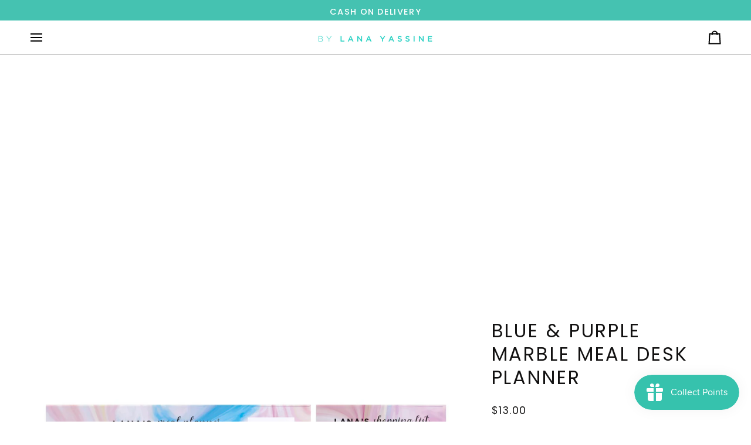

--- FILE ---
content_type: text/html; charset=utf-8
request_url: https://bylanayassine.com/products/blue-purple-marble-meal-desk-planner
body_size: 83672
content:
<!doctype html>




<html class="no-js" lang="en" ><head>
  <meta charset="utf-8">
  <meta http-equiv="X-UA-Compatible" content="IE=edge,chrome=1">
  <meta name="viewport" content="width=device-width,initial-scale=1,viewport-fit=cover">
  <meta name="theme-color" content="#45c2b1"><link rel="canonical" href="https://bylanayassine.com/products/blue-purple-marble-meal-desk-planner"><!-- ======================= Pipeline Theme V7.4.2 ========================= -->

  <!-- Preloading ================================================================== -->

  <link rel="preconnect" href="https://fonts.shopify.com" crossorigin>
  <link rel="preload" href="//bylanayassine.com/cdn/fonts/poppins/poppins_n4.0ba78fa5af9b0e1a374041b3ceaadf0a43b41362.woff2" as="font" type="font/woff2" crossorigin>
  <link rel="preload" href="//bylanayassine.com/cdn/fonts/poppins/poppins_n4.0ba78fa5af9b0e1a374041b3ceaadf0a43b41362.woff2" as="font" type="font/woff2" crossorigin>
  <link rel="preload" href="//bylanayassine.com/cdn/fonts/poppins/poppins_n4.0ba78fa5af9b0e1a374041b3ceaadf0a43b41362.woff2" as="font" type="font/woff2" crossorigin>

  <!-- Title and description ================================================ --><link rel="shortcut icon" href="data:;base64,iVBORw0KGgo=">
  <title>
    

    Blue &amp; Purple Marble Meal Desk Planner
&ndash; By Lana Yassine

  </title><meta name="description" content="Blue &amp;amp; Purple Marble Meal Desk Planner Details: Includes 2 Note Pads 53 sheets Each Each Paper can be ripped off once it’s done">
  <!-- /snippets/social-meta-tags.liquid --><meta property="og:site_name" content="By Lana Yassine">
<meta property="og:url" content="https://bylanayassine.com/products/blue-purple-marble-meal-desk-planner">
<meta property="og:title" content="Blue & Purple Marble Meal Desk Planner">
<meta property="og:type" content="product">
<meta property="og:description" content="Blue &amp;amp; Purple Marble Meal Desk Planner Details: Includes 2 Note Pads 53 sheets Each Each Paper can be ripped off once it’s done"><meta property="og:price:amount" content="13.00">
  <meta property="og:price:currency" content="USD">
      <meta property="og:image" content="http://bylanayassine.com/cdn/shop/products/Blue_PurpleMarbleMealDeskPlanner.png?v=1635940913">
      <meta property="og:image:secure_url" content="https://bylanayassine.com/cdn/shop/products/Blue_PurpleMarbleMealDeskPlanner.png?v=1635940913">
      <meta property="og:image:height" content="1512">
      <meta property="og:image:width" content="1514">
<meta property="twitter:image" content="http://bylanayassine.com/cdn/shop/products/Blue_PurpleMarbleMealDeskPlanner_1200x1200.png?v=1635940913">

<meta name="twitter:site" content="@">
<meta name="twitter:card" content="summary_large_image">
<meta name="twitter:title" content="Blue & Purple Marble Meal Desk Planner">
<meta name="twitter:description" content="Blue &amp;amp; Purple Marble Meal Desk Planner Details: Includes 2 Note Pads 53 sheets Each Each Paper can be ripped off once it’s done"><!-- CSS ================================================================== -->

  <link href="//bylanayassine.com/cdn/shop/t/21/assets/font-settings.css?v=172341794824853488701759332603" rel="stylesheet" type="text/css" media="all" />

  <!-- /snippets/css-variables.liquid -->


<style data-shopify>

:root {
/* ================ Layout Variables ================ */






--LAYOUT-WIDTH: 2000px;
--LAYOUT-GUTTER: 24px;
--LAYOUT-GUTTER-OFFSET: -24px;
--NAV-GUTTER: 15px;
--LAYOUT-OUTER: 50px;

/* ================ Product video ================ */

--COLOR-VIDEO-BG: #f2f2f2;


/* ================ Color Variables ================ */

/* === Backgrounds ===*/
--COLOR-BG: #ffffff;
--COLOR-BG-ACCENT: #f7f5f4;

/* === Text colors ===*/
--COLOR-TEXT-DARK: #000000;
--COLOR-TEXT: #121111;
--COLOR-TEXT-LIGHT: #595858;

/* === Bright color ===*/
--COLOR-PRIMARY: #45c2b1;
--COLOR-PRIMARY-HOVER: #209b89;
--COLOR-PRIMARY-FADE: rgba(69, 194, 177, 0.05);
--COLOR-PRIMARY-FADE-HOVER: rgba(69, 194, 177, 0.1);--COLOR-PRIMARY-OPPOSITE: #ffffff;

/* === Secondary/link Color ===*/
--COLOR-SECONDARY: #45c2b1;
--COLOR-SECONDARY-HOVER: #209b89;
--COLOR-SECONDARY-FADE: rgba(69, 194, 177, 0.05);
--COLOR-SECONDARY-FADE-HOVER: rgba(69, 194, 177, 0.1);--COLOR-SECONDARY-OPPOSITE: #000000;

/* === Shades of grey ===*/
--COLOR-A5:  rgba(18, 17, 17, 0.05);
--COLOR-A10: rgba(18, 17, 17, 0.1);
--COLOR-A20: rgba(18, 17, 17, 0.2);
--COLOR-A35: rgba(18, 17, 17, 0.35);
--COLOR-A50: rgba(18, 17, 17, 0.5);
--COLOR-A80: rgba(18, 17, 17, 0.8);
--COLOR-A90: rgba(18, 17, 17, 0.9);
--COLOR-A95: rgba(18, 17, 17, 0.95);


/* ================ Inverted Color Variables ================ */

--INVERSE-BG: #000000;
--INVERSE-BG-ACCENT: #1d1d1d;

/* === Text colors ===*/
--INVERSE-TEXT-DARK: #ffffff;
--INVERSE-TEXT: #ffffff;
--INVERSE-TEXT-LIGHT: #b3b3b3;

/* === Bright color ===*/
--INVERSE-PRIMARY: #45c2b1;
--INVERSE-PRIMARY-HOVER: #209b89;
--INVERSE-PRIMARY-FADE: rgba(69, 194, 177, 0.05);
--INVERSE-PRIMARY-FADE-HOVER: rgba(69, 194, 177, 0.1);--INVERSE-PRIMARY-OPPOSITE: #000000;


/* === Second Color ===*/
--INVERSE-SECONDARY: #45c2b1;
--INVERSE-SECONDARY-HOVER: #209b89;
--INVERSE-SECONDARY-FADE: rgba(69, 194, 177, 0.05);
--INVERSE-SECONDARY-FADE-HOVER: rgba(69, 194, 177, 0.1);--INVERSE-SECONDARY-OPPOSITE: #000000;


/* === Shades of grey ===*/
--INVERSE-A5:  rgba(255, 255, 255, 0.05);
--INVERSE-A10: rgba(255, 255, 255, 0.1);
--INVERSE-A20: rgba(255, 255, 255, 0.2);
--INVERSE-A35: rgba(255, 255, 255, 0.3);
--INVERSE-A80: rgba(255, 255, 255, 0.8);
--INVERSE-A90: rgba(255, 255, 255, 0.9);
--INVERSE-A95: rgba(255, 255, 255, 0.95);


/* ================ Bright Color Variables ================ */

--BRIGHT-BG: #45c2b1;
--BRIGHT-BG-ACCENT: #94553a;

/* === Text colors ===*/
--BRIGHT-TEXT-DARK: #ffffff;
--BRIGHT-TEXT: #ffffff;
--BRIGHT-TEXT-LIGHT: #c7ede8;

/* === Bright color ===*/
--BRIGHT-PRIMARY: #ff763d;
--BRIGHT-PRIMARY-HOVER: #f04600;
--BRIGHT-PRIMARY-FADE: rgba(255, 118, 61, 0.05);
--BRIGHT-PRIMARY-FADE-HOVER: rgba(255, 118, 61, 0.1);--BRIGHT-PRIMARY-OPPOSITE: #000000;


/* === Second Color ===*/
--BRIGHT-SECONDARY: #3d5aff;
--BRIGHT-SECONDARY-HOVER: #0024f0;
--BRIGHT-SECONDARY-FADE: rgba(61, 90, 255, 0.05);
--BRIGHT-SECONDARY-FADE-HOVER: rgba(61, 90, 255, 0.1);--BRIGHT-SECONDARY-OPPOSITE: #ffffff;


/* === Shades of grey ===*/
--BRIGHT-A5:  rgba(255, 255, 255, 0.05);
--BRIGHT-A10: rgba(255, 255, 255, 0.1);
--BRIGHT-A20: rgba(255, 255, 255, 0.2);
--BRIGHT-A35: rgba(255, 255, 255, 0.3);
--BRIGHT-A80: rgba(255, 255, 255, 0.8);
--BRIGHT-A90: rgba(255, 255, 255, 0.9);
--BRIGHT-A95: rgba(255, 255, 255, 0.95);


/* === Account Bar ===*/
--COLOR-ANNOUNCEMENT-BG: #45c2b1;
--COLOR-ANNOUNCEMENT-TEXT: #ffffff;

/* === Nav and dropdown link background ===*/
--COLOR-NAV: #ffffff;
--COLOR-NAV-TEXT: #000000;
--COLOR-NAV-TEXT-DARK: #000000;
--COLOR-NAV-TEXT-LIGHT: #4d4d4d;
--COLOR-NAV-BORDER: #aeaeae;
--COLOR-NAV-A10: rgba(0, 0, 0, 0.1);
--COLOR-NAV-A50: rgba(0, 0, 0, 0.5);
--COLOR-HIGHLIGHT-LINK: #45c2b1;

/* === Site Footer ===*/
--COLOR-FOOTER-BG: #3aa697;
--COLOR-FOOTER-TEXT: #ffffff;
--COLOR-FOOTER-A5: rgba(255, 255, 255, 0.05);
--COLOR-FOOTER-A15: rgba(255, 255, 255, 0.15);
--COLOR-FOOTER-A90: rgba(255, 255, 255, 0.9);

/* === Sub-Footer ===*/
--COLOR-SUB-FOOTER-BG: #45c2b1;
--COLOR-SUB-FOOTER-TEXT: #ffffff;
--COLOR-SUB-FOOTER-A5: rgba(255, 255, 255, 0.05);
--COLOR-SUB-FOOTER-A15: rgba(255, 255, 255, 0.15);
--COLOR-SUB-FOOTER-A90: rgba(255, 255, 255, 0.9);

/* === Products ===*/
--PRODUCT-GRID-ASPECT-RATIO: 100%;

/* === Product badges ===*/
--COLOR-BADGE: #ffffff;
--COLOR-BADGE-TEXT: #424242;
--COLOR-BADGE-TEXT-DARK: #1f1919;
--COLOR-BADGE-TEXT-HOVER: #686868;
--COLOR-BADGE-HAIRLINE: #f6f6f6;

/* === Product item slider ===*/--COLOR-PRODUCT-SLIDER: #ffffff;--COLOR-PRODUCT-SLIDER-OPPOSITE: rgba(13, 13, 13, 0.06);/* === disabled form colors ===*/
--COLOR-DISABLED-BG: #e7e7e7;
--COLOR-DISABLED-TEXT: #acacac;

--INVERSE-DISABLED-BG: #1a1a1a;
--INVERSE-DISABLED-TEXT: #595959;


/* === Tailwind RGBA Palette ===*/
--RGB-CANVAS: 255 255 255;
--RGB-CONTENT: 18 17 17;
--RGB-PRIMARY: 69 194 177;
--RGB-SECONDARY: 69 194 177;

--RGB-DARK-CANVAS: 0 0 0;
--RGB-DARK-CONTENT: 255 255 255;
--RGB-DARK-PRIMARY: 69 194 177;
--RGB-DARK-SECONDARY: 69 194 177;

--RGB-BRIGHT-CANVAS: 69 194 177;
--RGB-BRIGHT-CONTENT: 255 255 255;
--RGB-BRIGHT-PRIMARY: 255 118 61;
--RGB-BRIGHT-SECONDARY: 61 90 255;

--RGB-PRIMARY-CONTRAST: 255 255 255;
--RGB-SECONDARY-CONTRAST: 0 0 0;

--RGB-DARK-PRIMARY-CONTRAST: 0 0 0;
--RGB-DARK-SECONDARY-CONTRAST: 0 0 0;

--RGB-BRIGHT-PRIMARY-CONTRAST: 0 0 0;
--RGB-BRIGHT-SECONDARY-CONTRAST: 255 255 255;


/* === Button Radius === */
--BUTTON-RADIUS: 2px;


/* === Icon Stroke Width === */
--ICON-STROKE-WIDTH: 2px;


/* ================ Typography ================ */

--FONT-STACK-BODY: Poppins, sans-serif;
--FONT-STYLE-BODY: normal;
--FONT-WEIGHT-BODY: 400;
--FONT-WEIGHT-BODY-BOLD: 500;
--FONT-ADJUST-BODY: 1.0;

  --FONT-BODY-TRANSFORM: none;
  --FONT-BODY-LETTER-SPACING: normal;


--FONT-STACK-HEADING: Poppins, sans-serif;
--FONT-STYLE-HEADING: normal;
--FONT-WEIGHT-HEADING: 400;
--FONT-WEIGHT-HEADING-BOLD: 500;
--FONT-ADJUST-HEADING: 1.0;

  --FONT-HEADING-TRANSFORM: uppercase;
  --FONT-HEADING-LETTER-SPACING: 0.09em;

--FONT-STACK-ACCENT: Poppins, sans-serif;
--FONT-STYLE-ACCENT: normal;
--FONT-WEIGHT-ACCENT: 400;
--FONT-WEIGHT-ACCENT-BOLD: 500;
--FONT-ADJUST-ACCENT: 1.0;

  --FONT-ACCENT-TRANSFORM: uppercase;
  --FONT-ACCENT-LETTER-SPACING: 0.09em;

--TYPE-STACK-NAV: Poppins, sans-serif;
--TYPE-STYLE-NAV: normal;
--TYPE-ADJUST-NAV: 1.0;
--TYPE-WEIGHT-NAV: 400;

  --FONT-NAV-TRANSFORM: uppercase;
  --FONT-NAV-LETTER-SPACING: 0.09em;

--TYPE-STACK-BUTTON: Poppins, sans-serif;
--TYPE-STYLE-BUTTON: normal;
--TYPE-ADJUST-BUTTON: 1.0;
--TYPE-WEIGHT-BUTTON: 500;

  --FONT-BUTTON-TRANSFORM: uppercase;
  --FONT-BUTTON-LETTER-SPACING: 0.09em;

--TYPE-STACK-KICKER: Poppins, sans-serif;
--TYPE-STYLE-KICKER: normal;
--TYPE-ADJUST-KICKER: 1.0;
--TYPE-WEIGHT-KICKER: 500;

  --FONT-KICKER-TRANSFORM: uppercase;
  --FONT-KICKER-LETTER-SPACING: 0.09em;


--ICO-SELECT: url('//bylanayassine.com/cdn/shop/t/21/assets/ico-select.svg?v=177166675295073308201731843414');

/* ================ Photo correction ================ */
--PHOTO-CORRECTION: 100%;



}


/* ================ Typography ================ */
/* ================ type-scale.com ============ */

/* 1.16 base 13 */
:root {
 --font-1: 10px;
 --font-2: 11.3px;
 --font-3: 12px;
 --font-4: 13px;
 --font-5: 15.5px;
 --font-6: 17px;
 --font-7: 20px;
 --font-8: 23.5px;
 --font-9: 27px;
 --font-10:32px;
 --font-11:37px;
 --font-12:43px;
 --font-13:49px;
 --font-14:57px;
 --font-15:67px;
}

/* 1.175 base 13.5 */
@media only screen and (min-width: 480px) and (max-width: 1099px) {
  :root {
    --font-1: 10px;
    --font-2: 11.5px;
    --font-3: 12.5px;
    --font-4: 13.5px;
    --font-5: 16px;
    --font-6: 18px;
    --font-7: 21px;
    --font-8: 25px;
    --font-9: 29px;
    --font-10:34px;
    --font-11:40px;
    --font-12:47px;
    --font-13:56px;
    --font-14:65px;
   --font-15:77px;
  }
}
/* 1.22 base 14.5 */
@media only screen and (min-width: 1100px) {
  :root {
    --font-1: 10px;
    --font-2: 11.5px;
    --font-3: 13px;
    --font-4: 14.5px;
    --font-5: 17.5px;
    --font-6: 22px;
    --font-7: 26px;
    --font-8: 32px;
    --font-9: 39px;
    --font-10:48px;
    --font-11:58px;
    --font-12:71px;
    --font-13:87px;
    --font-14:106px;
    --font-15:129px;
 }
}


</style>


  <link href="//bylanayassine.com/cdn/shop/t/21/assets/theme.css?v=33112761484347277931731402056" rel="stylesheet" type="text/css" media="all" />

  <script>
    document.documentElement.className = document.documentElement.className.replace('no-js', 'js');

    
      document.documentElement.classList.add('aos-initialized');let root = '/';
    if (root[root.length - 1] !== '/') {
      root = `${root}/`;
    }
    var theme = {
      routes: {
        root_url: root,
        cart: '/cart',
        cart_add_url: '/cart/add',
        product_recommendations_url: '/recommendations/products',
        account_addresses_url: '/account/addresses',
        predictive_search_url: '/search/suggest'
      },
      state: {
        cartOpen: null,
      },
      sizes: {
        small: 480,
        medium: 768,
        large: 1100,
        widescreen: 1400
      },
      assets: {
        photoswipe: '//bylanayassine.com/cdn/shop/t/21/assets/photoswipe.js?v=169308975333299535361731402056',
        smoothscroll: '//bylanayassine.com/cdn/shop/t/21/assets/smoothscroll.js?v=37906625415260927261731402056',
        swatches: '//bylanayassine.com/cdn/shop/t/21/assets/swatches.json?v=154940297821828866241731402056',
        noImage: '//bylanayassine.com/cdn/shopifycloud/storefront/assets/no-image-2048-a2addb12.gif',
        base: '//bylanayassine.com/cdn/shop/t/21/assets/'
      },
      strings: {
        swatchesKey: "Color, Colour",
        addToCart: "Add to Cart",
        estimateShipping: "Estimate shipping",
        noShippingAvailable: "We do not ship to this destination.",
        free: "Free",
        from: "From",
        preOrder: "Pre-order",
        soldOut: "Sold Out",
        sale: "Sale",
        subscription: "Subscription",
        unavailable: "Unavailable",
        unitPrice: "Unit price",
        unitPriceSeparator: "per",
        stockout: "All available stock is in cart",
        products: "Products",
        pages: "Pages",
        collections: "Collections",
        resultsFor: "Results for",
        noResultsFor: "No results for",
        articles: "Articles",
        successMessage: "Link copied to clipboard",
      },
      settings: {
        badge_sale_type: "dollar",
        animate_hover: true,
        animate_scroll: true,
        show_locale_desktop: null,
        show_locale_mobile: null,
        show_currency_desktop: null,
        show_currency_mobile: null,
        currency_select_type: "country",
        currency_code_enable: false,
        cycle_images_hover_delay: 1.5
      },
      info: {
        name: 'pipeline'
      },
      version: '7.4.2',
      moneyFormat: "\u003cspan class=money\u003e\u003cspan class=transcy-money\u003e${{amount}}\u003c\/span\u003e\u003c\/span\u003e",
      shopCurrency: "USD",
      currencyCode: "USD"
    }
    let windowInnerHeight = window.innerHeight;
    document.documentElement.style.setProperty('--full-screen', `${windowInnerHeight}px`);
    document.documentElement.style.setProperty('--three-quarters', `${windowInnerHeight * 0.75}px`);
    document.documentElement.style.setProperty('--two-thirds', `${windowInnerHeight * 0.66}px`);
    document.documentElement.style.setProperty('--one-half', `${windowInnerHeight * 0.5}px`);
    document.documentElement.style.setProperty('--one-third', `${windowInnerHeight * 0.33}px`);
    document.documentElement.style.setProperty('--one-fifth', `${windowInnerHeight * 0.2}px`);

    window.isRTL = document.documentElement.getAttribute('dir') === 'rtl';
  </script><!-- Theme Javascript ============================================================== -->
  <script src="//bylanayassine.com/cdn/shop/t/21/assets/vendor.js?v=69555399850987115801731402056" defer="defer"></script>
  <script src="//bylanayassine.com/cdn/shop/t/21/assets/theme.js?v=155181627301911054061731402056" defer="defer"></script>

  <script>
    (function () {
      function onPageShowEvents() {
        if ('requestIdleCallback' in window) {
          requestIdleCallback(initCartEvent, { timeout: 500 })
        } else {
          initCartEvent()
        }
        function initCartEvent(){
          window.fetch(window.theme.routes.cart + '.js')
          .then((response) => {
            if(!response.ok){
              throw {status: response.statusText};
            }
            return response.json();
          })
          .then((response) => {
            document.dispatchEvent(new CustomEvent('theme:cart:change', {
              detail: {
                cart: response,
              },
              bubbles: true,
            }));
            return response;
          })
          .catch((e) => {
            console.error(e);
          });
        }
      };
      window.onpageshow = onPageShowEvents;
    })();
  </script>

  <script type="text/javascript">
    if (window.MSInputMethodContext && document.documentMode) {
      var scripts = document.getElementsByTagName('script')[0];
      var polyfill = document.createElement("script");
      polyfill.defer = true;
      polyfill.src = "//bylanayassine.com/cdn/shop/t/21/assets/ie11.js?v=144489047535103983231731402056";

      scripts.parentNode.insertBefore(polyfill, scripts);
    }
  </script>

  <!-- Shopify app scripts =========================================================== -->
  <script>window.performance && window.performance.mark && window.performance.mark('shopify.content_for_header.start');</script><meta name="facebook-domain-verification" content="322c9wm1qauxa05t4an2aat93jfhsi">
<meta id="shopify-digital-wallet" name="shopify-digital-wallet" content="/37240242235/digital_wallets/dialog">
<link rel="alternate" hreflang="x-default" href="https://bylanayassine.com/products/blue-purple-marble-meal-desk-planner">
<link rel="alternate" hreflang="en-AU" href="https://bylanayassine.com/en-lb/products/blue-purple-marble-meal-desk-planner">
<link rel="alternate" hreflang="en-DZ" href="https://bylanayassine.com/en-lb/products/blue-purple-marble-meal-desk-planner">
<link rel="alternate" hreflang="en-AO" href="https://bylanayassine.com/en-lb/products/blue-purple-marble-meal-desk-planner">
<link rel="alternate" hreflang="en-AC" href="https://bylanayassine.com/en-lb/products/blue-purple-marble-meal-desk-planner">
<link rel="alternate" hreflang="en-BJ" href="https://bylanayassine.com/en-lb/products/blue-purple-marble-meal-desk-planner">
<link rel="alternate" hreflang="en-BW" href="https://bylanayassine.com/en-lb/products/blue-purple-marble-meal-desk-planner">
<link rel="alternate" hreflang="en-BF" href="https://bylanayassine.com/en-lb/products/blue-purple-marble-meal-desk-planner">
<link rel="alternate" hreflang="en-BI" href="https://bylanayassine.com/en-lb/products/blue-purple-marble-meal-desk-planner">
<link rel="alternate" hreflang="en-CM" href="https://bylanayassine.com/en-lb/products/blue-purple-marble-meal-desk-planner">
<link rel="alternate" hreflang="en-CV" href="https://bylanayassine.com/en-lb/products/blue-purple-marble-meal-desk-planner">
<link rel="alternate" hreflang="en-CF" href="https://bylanayassine.com/en-lb/products/blue-purple-marble-meal-desk-planner">
<link rel="alternate" hreflang="en-TD" href="https://bylanayassine.com/en-lb/products/blue-purple-marble-meal-desk-planner">
<link rel="alternate" hreflang="en-KM" href="https://bylanayassine.com/en-lb/products/blue-purple-marble-meal-desk-planner">
<link rel="alternate" hreflang="en-CG" href="https://bylanayassine.com/en-lb/products/blue-purple-marble-meal-desk-planner">
<link rel="alternate" hreflang="en-CD" href="https://bylanayassine.com/en-lb/products/blue-purple-marble-meal-desk-planner">
<link rel="alternate" hreflang="en-CI" href="https://bylanayassine.com/en-lb/products/blue-purple-marble-meal-desk-planner">
<link rel="alternate" hreflang="en-DJ" href="https://bylanayassine.com/en-lb/products/blue-purple-marble-meal-desk-planner">
<link rel="alternate" hreflang="en-EG" href="https://bylanayassine.com/en-lb/products/blue-purple-marble-meal-desk-planner">
<link rel="alternate" hreflang="en-GQ" href="https://bylanayassine.com/en-lb/products/blue-purple-marble-meal-desk-planner">
<link rel="alternate" hreflang="en-ER" href="https://bylanayassine.com/en-lb/products/blue-purple-marble-meal-desk-planner">
<link rel="alternate" hreflang="en-SZ" href="https://bylanayassine.com/en-lb/products/blue-purple-marble-meal-desk-planner">
<link rel="alternate" hreflang="en-ET" href="https://bylanayassine.com/en-lb/products/blue-purple-marble-meal-desk-planner">
<link rel="alternate" hreflang="en-GA" href="https://bylanayassine.com/en-lb/products/blue-purple-marble-meal-desk-planner">
<link rel="alternate" hreflang="en-GM" href="https://bylanayassine.com/en-lb/products/blue-purple-marble-meal-desk-planner">
<link rel="alternate" hreflang="en-GH" href="https://bylanayassine.com/en-lb/products/blue-purple-marble-meal-desk-planner">
<link rel="alternate" hreflang="en-GN" href="https://bylanayassine.com/en-lb/products/blue-purple-marble-meal-desk-planner">
<link rel="alternate" hreflang="en-GW" href="https://bylanayassine.com/en-lb/products/blue-purple-marble-meal-desk-planner">
<link rel="alternate" hreflang="en-KE" href="https://bylanayassine.com/en-lb/products/blue-purple-marble-meal-desk-planner">
<link rel="alternate" hreflang="en-LS" href="https://bylanayassine.com/en-lb/products/blue-purple-marble-meal-desk-planner">
<link rel="alternate" hreflang="en-LR" href="https://bylanayassine.com/en-lb/products/blue-purple-marble-meal-desk-planner">
<link rel="alternate" hreflang="en-LY" href="https://bylanayassine.com/en-lb/products/blue-purple-marble-meal-desk-planner">
<link rel="alternate" hreflang="en-MG" href="https://bylanayassine.com/en-lb/products/blue-purple-marble-meal-desk-planner">
<link rel="alternate" hreflang="en-MW" href="https://bylanayassine.com/en-lb/products/blue-purple-marble-meal-desk-planner">
<link rel="alternate" hreflang="en-ML" href="https://bylanayassine.com/en-lb/products/blue-purple-marble-meal-desk-planner">
<link rel="alternate" hreflang="en-MR" href="https://bylanayassine.com/en-lb/products/blue-purple-marble-meal-desk-planner">
<link rel="alternate" hreflang="en-MU" href="https://bylanayassine.com/en-lb/products/blue-purple-marble-meal-desk-planner">
<link rel="alternate" hreflang="en-MA" href="https://bylanayassine.com/en-lb/products/blue-purple-marble-meal-desk-planner">
<link rel="alternate" hreflang="en-MZ" href="https://bylanayassine.com/en-lb/products/blue-purple-marble-meal-desk-planner">
<link rel="alternate" hreflang="en-NA" href="https://bylanayassine.com/en-lb/products/blue-purple-marble-meal-desk-planner">
<link rel="alternate" hreflang="en-NE" href="https://bylanayassine.com/en-lb/products/blue-purple-marble-meal-desk-planner">
<link rel="alternate" hreflang="en-NG" href="https://bylanayassine.com/en-lb/products/blue-purple-marble-meal-desk-planner">
<link rel="alternate" hreflang="en-RW" href="https://bylanayassine.com/en-lb/products/blue-purple-marble-meal-desk-planner">
<link rel="alternate" hreflang="en-ST" href="https://bylanayassine.com/en-lb/products/blue-purple-marble-meal-desk-planner">
<link rel="alternate" hreflang="en-SN" href="https://bylanayassine.com/en-lb/products/blue-purple-marble-meal-desk-planner">
<link rel="alternate" hreflang="en-SC" href="https://bylanayassine.com/en-lb/products/blue-purple-marble-meal-desk-planner">
<link rel="alternate" hreflang="en-SL" href="https://bylanayassine.com/en-lb/products/blue-purple-marble-meal-desk-planner">
<link rel="alternate" hreflang="en-SO" href="https://bylanayassine.com/en-lb/products/blue-purple-marble-meal-desk-planner">
<link rel="alternate" hreflang="en-ZA" href="https://bylanayassine.com/en-lb/products/blue-purple-marble-meal-desk-planner">
<link rel="alternate" hreflang="en-SS" href="https://bylanayassine.com/en-lb/products/blue-purple-marble-meal-desk-planner">
<link rel="alternate" hreflang="en-SH" href="https://bylanayassine.com/en-lb/products/blue-purple-marble-meal-desk-planner">
<link rel="alternate" hreflang="en-SD" href="https://bylanayassine.com/en-lb/products/blue-purple-marble-meal-desk-planner">
<link rel="alternate" hreflang="en-TZ" href="https://bylanayassine.com/en-lb/products/blue-purple-marble-meal-desk-planner">
<link rel="alternate" hreflang="en-TG" href="https://bylanayassine.com/en-lb/products/blue-purple-marble-meal-desk-planner">
<link rel="alternate" hreflang="en-TA" href="https://bylanayassine.com/en-lb/products/blue-purple-marble-meal-desk-planner">
<link rel="alternate" hreflang="en-TN" href="https://bylanayassine.com/en-lb/products/blue-purple-marble-meal-desk-planner">
<link rel="alternate" hreflang="en-UG" href="https://bylanayassine.com/en-lb/products/blue-purple-marble-meal-desk-planner">
<link rel="alternate" hreflang="en-EH" href="https://bylanayassine.com/en-lb/products/blue-purple-marble-meal-desk-planner">
<link rel="alternate" hreflang="en-ZM" href="https://bylanayassine.com/en-lb/products/blue-purple-marble-meal-desk-planner">
<link rel="alternate" hreflang="en-ZW" href="https://bylanayassine.com/en-lb/products/blue-purple-marble-meal-desk-planner">
<link rel="alternate" hreflang="en-AF" href="https://bylanayassine.com/en-lb/products/blue-purple-marble-meal-desk-planner">
<link rel="alternate" hreflang="en-AZ" href="https://bylanayassine.com/en-lb/products/blue-purple-marble-meal-desk-planner">
<link rel="alternate" hreflang="en-BH" href="https://bylanayassine.com/en-lb/products/blue-purple-marble-meal-desk-planner">
<link rel="alternate" hreflang="en-BT" href="https://bylanayassine.com/en-lb/products/blue-purple-marble-meal-desk-planner">
<link rel="alternate" hreflang="en-IO" href="https://bylanayassine.com/en-lb/products/blue-purple-marble-meal-desk-planner">
<link rel="alternate" hreflang="en-BN" href="https://bylanayassine.com/en-lb/products/blue-purple-marble-meal-desk-planner">
<link rel="alternate" hreflang="en-KH" href="https://bylanayassine.com/en-lb/products/blue-purple-marble-meal-desk-planner">
<link rel="alternate" hreflang="en-CN" href="https://bylanayassine.com/en-lb/products/blue-purple-marble-meal-desk-planner">
<link rel="alternate" hreflang="en-CX" href="https://bylanayassine.com/en-lb/products/blue-purple-marble-meal-desk-planner">
<link rel="alternate" hreflang="en-CC" href="https://bylanayassine.com/en-lb/products/blue-purple-marble-meal-desk-planner">
<link rel="alternate" hreflang="en-HK" href="https://bylanayassine.com/en-lb/products/blue-purple-marble-meal-desk-planner">
<link rel="alternate" hreflang="en-IN" href="https://bylanayassine.com/en-lb/products/blue-purple-marble-meal-desk-planner">
<link rel="alternate" hreflang="en-ID" href="https://bylanayassine.com/en-lb/products/blue-purple-marble-meal-desk-planner">
<link rel="alternate" hreflang="en-IQ" href="https://bylanayassine.com/en-lb/products/blue-purple-marble-meal-desk-planner">
<link rel="alternate" hreflang="en-IL" href="https://bylanayassine.com/en-lb/products/blue-purple-marble-meal-desk-planner">
<link rel="alternate" hreflang="en-JP" href="https://bylanayassine.com/en-lb/products/blue-purple-marble-meal-desk-planner">
<link rel="alternate" hreflang="en-JO" href="https://bylanayassine.com/en-lb/products/blue-purple-marble-meal-desk-planner">
<link rel="alternate" hreflang="en-KZ" href="https://bylanayassine.com/en-lb/products/blue-purple-marble-meal-desk-planner">
<link rel="alternate" hreflang="en-KW" href="https://bylanayassine.com/en-lb/products/blue-purple-marble-meal-desk-planner">
<link rel="alternate" hreflang="en-KG" href="https://bylanayassine.com/en-lb/products/blue-purple-marble-meal-desk-planner">
<link rel="alternate" hreflang="en-LA" href="https://bylanayassine.com/en-lb/products/blue-purple-marble-meal-desk-planner">
<link rel="alternate" hreflang="en-MO" href="https://bylanayassine.com/en-lb/products/blue-purple-marble-meal-desk-planner">
<link rel="alternate" hreflang="en-MY" href="https://bylanayassine.com/en-lb/products/blue-purple-marble-meal-desk-planner">
<link rel="alternate" hreflang="en-MV" href="https://bylanayassine.com/en-lb/products/blue-purple-marble-meal-desk-planner">
<link rel="alternate" hreflang="en-MN" href="https://bylanayassine.com/en-lb/products/blue-purple-marble-meal-desk-planner">
<link rel="alternate" hreflang="en-MM" href="https://bylanayassine.com/en-lb/products/blue-purple-marble-meal-desk-planner">
<link rel="alternate" hreflang="en-NP" href="https://bylanayassine.com/en-lb/products/blue-purple-marble-meal-desk-planner">
<link rel="alternate" hreflang="en-OM" href="https://bylanayassine.com/en-lb/products/blue-purple-marble-meal-desk-planner">
<link rel="alternate" hreflang="en-PK" href="https://bylanayassine.com/en-lb/products/blue-purple-marble-meal-desk-planner">
<link rel="alternate" hreflang="en-PS" href="https://bylanayassine.com/en-lb/products/blue-purple-marble-meal-desk-planner">
<link rel="alternate" hreflang="en-PH" href="https://bylanayassine.com/en-lb/products/blue-purple-marble-meal-desk-planner">
<link rel="alternate" hreflang="en-QA" href="https://bylanayassine.com/en-lb/products/blue-purple-marble-meal-desk-planner">
<link rel="alternate" hreflang="en-RU" href="https://bylanayassine.com/en-lb/products/blue-purple-marble-meal-desk-planner">
<link rel="alternate" hreflang="en-SA" href="https://bylanayassine.com/en-lb/products/blue-purple-marble-meal-desk-planner">
<link rel="alternate" hreflang="en-SG" href="https://bylanayassine.com/en-lb/products/blue-purple-marble-meal-desk-planner">
<link rel="alternate" hreflang="en-KR" href="https://bylanayassine.com/en-lb/products/blue-purple-marble-meal-desk-planner">
<link rel="alternate" hreflang="en-LK" href="https://bylanayassine.com/en-lb/products/blue-purple-marble-meal-desk-planner">
<link rel="alternate" hreflang="en-TW" href="https://bylanayassine.com/en-lb/products/blue-purple-marble-meal-desk-planner">
<link rel="alternate" hreflang="en-TJ" href="https://bylanayassine.com/en-lb/products/blue-purple-marble-meal-desk-planner">
<link rel="alternate" hreflang="en-TH" href="https://bylanayassine.com/en-lb/products/blue-purple-marble-meal-desk-planner">
<link rel="alternate" hreflang="en-TM" href="https://bylanayassine.com/en-lb/products/blue-purple-marble-meal-desk-planner">
<link rel="alternate" hreflang="en-AE" href="https://bylanayassine.com/en-lb/products/blue-purple-marble-meal-desk-planner">
<link rel="alternate" hreflang="en-UZ" href="https://bylanayassine.com/en-lb/products/blue-purple-marble-meal-desk-planner">
<link rel="alternate" hreflang="en-VN" href="https://bylanayassine.com/en-lb/products/blue-purple-marble-meal-desk-planner">
<link rel="alternate" hreflang="en-YE" href="https://bylanayassine.com/en-lb/products/blue-purple-marble-meal-desk-planner">
<link rel="alternate" hreflang="en-AI" href="https://bylanayassine.com/en-lb/products/blue-purple-marble-meal-desk-planner">
<link rel="alternate" hreflang="en-AG" href="https://bylanayassine.com/en-lb/products/blue-purple-marble-meal-desk-planner">
<link rel="alternate" hreflang="en-AW" href="https://bylanayassine.com/en-lb/products/blue-purple-marble-meal-desk-planner">
<link rel="alternate" hreflang="en-BS" href="https://bylanayassine.com/en-lb/products/blue-purple-marble-meal-desk-planner">
<link rel="alternate" hreflang="en-BB" href="https://bylanayassine.com/en-lb/products/blue-purple-marble-meal-desk-planner">
<link rel="alternate" hreflang="en-BZ" href="https://bylanayassine.com/en-lb/products/blue-purple-marble-meal-desk-planner">
<link rel="alternate" hreflang="en-VG" href="https://bylanayassine.com/en-lb/products/blue-purple-marble-meal-desk-planner">
<link rel="alternate" hreflang="en-KY" href="https://bylanayassine.com/en-lb/products/blue-purple-marble-meal-desk-planner">
<link rel="alternate" hreflang="en-CR" href="https://bylanayassine.com/en-lb/products/blue-purple-marble-meal-desk-planner">
<link rel="alternate" hreflang="en-CW" href="https://bylanayassine.com/en-lb/products/blue-purple-marble-meal-desk-planner">
<link rel="alternate" hreflang="en-DM" href="https://bylanayassine.com/en-lb/products/blue-purple-marble-meal-desk-planner">
<link rel="alternate" hreflang="en-DO" href="https://bylanayassine.com/en-lb/products/blue-purple-marble-meal-desk-planner">
<link rel="alternate" hreflang="en-SV" href="https://bylanayassine.com/en-lb/products/blue-purple-marble-meal-desk-planner">
<link rel="alternate" hreflang="en-GD" href="https://bylanayassine.com/en-lb/products/blue-purple-marble-meal-desk-planner">
<link rel="alternate" hreflang="en-GT" href="https://bylanayassine.com/en-lb/products/blue-purple-marble-meal-desk-planner">
<link rel="alternate" hreflang="en-HT" href="https://bylanayassine.com/en-lb/products/blue-purple-marble-meal-desk-planner">
<link rel="alternate" hreflang="en-HN" href="https://bylanayassine.com/en-lb/products/blue-purple-marble-meal-desk-planner">
<link rel="alternate" hreflang="en-JM" href="https://bylanayassine.com/en-lb/products/blue-purple-marble-meal-desk-planner">
<link rel="alternate" hreflang="en-MQ" href="https://bylanayassine.com/en-lb/products/blue-purple-marble-meal-desk-planner">
<link rel="alternate" hreflang="en-MS" href="https://bylanayassine.com/en-lb/products/blue-purple-marble-meal-desk-planner">
<link rel="alternate" hreflang="en-NI" href="https://bylanayassine.com/en-lb/products/blue-purple-marble-meal-desk-planner">
<link rel="alternate" hreflang="en-PA" href="https://bylanayassine.com/en-lb/products/blue-purple-marble-meal-desk-planner">
<link rel="alternate" hreflang="en-SX" href="https://bylanayassine.com/en-lb/products/blue-purple-marble-meal-desk-planner">
<link rel="alternate" hreflang="en-BL" href="https://bylanayassine.com/en-lb/products/blue-purple-marble-meal-desk-planner">
<link rel="alternate" hreflang="en-KN" href="https://bylanayassine.com/en-lb/products/blue-purple-marble-meal-desk-planner">
<link rel="alternate" hreflang="en-LC" href="https://bylanayassine.com/en-lb/products/blue-purple-marble-meal-desk-planner">
<link rel="alternate" hreflang="en-MF" href="https://bylanayassine.com/en-lb/products/blue-purple-marble-meal-desk-planner">
<link rel="alternate" hreflang="en-PM" href="https://bylanayassine.com/en-lb/products/blue-purple-marble-meal-desk-planner">
<link rel="alternate" hreflang="en-VC" href="https://bylanayassine.com/en-lb/products/blue-purple-marble-meal-desk-planner">
<link rel="alternate" hreflang="en-TT" href="https://bylanayassine.com/en-lb/products/blue-purple-marble-meal-desk-planner">
<link rel="alternate" hreflang="en-TC" href="https://bylanayassine.com/en-lb/products/blue-purple-marble-meal-desk-planner">
<link rel="alternate" hreflang="en-UM" href="https://bylanayassine.com/en-lb/products/blue-purple-marble-meal-desk-planner">
<link rel="alternate" hreflang="en-AX" href="https://bylanayassine.com/en-lb/products/blue-purple-marble-meal-desk-planner">
<link rel="alternate" hreflang="en-AL" href="https://bylanayassine.com/en-lb/products/blue-purple-marble-meal-desk-planner">
<link rel="alternate" hreflang="en-AD" href="https://bylanayassine.com/en-lb/products/blue-purple-marble-meal-desk-planner">
<link rel="alternate" hreflang="en-AT" href="https://bylanayassine.com/en-lb/products/blue-purple-marble-meal-desk-planner">
<link rel="alternate" hreflang="en-BY" href="https://bylanayassine.com/en-lb/products/blue-purple-marble-meal-desk-planner">
<link rel="alternate" hreflang="en-BE" href="https://bylanayassine.com/en-lb/products/blue-purple-marble-meal-desk-planner">
<link rel="alternate" hreflang="en-BA" href="https://bylanayassine.com/en-lb/products/blue-purple-marble-meal-desk-planner">
<link rel="alternate" hreflang="en-BG" href="https://bylanayassine.com/en-lb/products/blue-purple-marble-meal-desk-planner">
<link rel="alternate" hreflang="en-HR" href="https://bylanayassine.com/en-lb/products/blue-purple-marble-meal-desk-planner">
<link rel="alternate" hreflang="en-CY" href="https://bylanayassine.com/en-lb/products/blue-purple-marble-meal-desk-planner">
<link rel="alternate" hreflang="en-CZ" href="https://bylanayassine.com/en-lb/products/blue-purple-marble-meal-desk-planner">
<link rel="alternate" hreflang="en-DK" href="https://bylanayassine.com/en-lb/products/blue-purple-marble-meal-desk-planner">
<link rel="alternate" hreflang="en-EE" href="https://bylanayassine.com/en-lb/products/blue-purple-marble-meal-desk-planner">
<link rel="alternate" hreflang="en-FO" href="https://bylanayassine.com/en-lb/products/blue-purple-marble-meal-desk-planner">
<link rel="alternate" hreflang="en-FI" href="https://bylanayassine.com/en-lb/products/blue-purple-marble-meal-desk-planner">
<link rel="alternate" hreflang="en-FR" href="https://bylanayassine.com/en-lb/products/blue-purple-marble-meal-desk-planner">
<link rel="alternate" hreflang="en-GE" href="https://bylanayassine.com/en-lb/products/blue-purple-marble-meal-desk-planner">
<link rel="alternate" hreflang="en-DE" href="https://bylanayassine.com/en-lb/products/blue-purple-marble-meal-desk-planner">
<link rel="alternate" hreflang="en-GI" href="https://bylanayassine.com/en-lb/products/blue-purple-marble-meal-desk-planner">
<link rel="alternate" hreflang="en-GR" href="https://bylanayassine.com/en-lb/products/blue-purple-marble-meal-desk-planner">
<link rel="alternate" hreflang="en-GL" href="https://bylanayassine.com/en-lb/products/blue-purple-marble-meal-desk-planner">
<link rel="alternate" hreflang="en-GP" href="https://bylanayassine.com/en-lb/products/blue-purple-marble-meal-desk-planner">
<link rel="alternate" hreflang="en-GG" href="https://bylanayassine.com/en-lb/products/blue-purple-marble-meal-desk-planner">
<link rel="alternate" hreflang="en-HU" href="https://bylanayassine.com/en-lb/products/blue-purple-marble-meal-desk-planner">
<link rel="alternate" hreflang="en-IS" href="https://bylanayassine.com/en-lb/products/blue-purple-marble-meal-desk-planner">
<link rel="alternate" hreflang="en-IE" href="https://bylanayassine.com/en-lb/products/blue-purple-marble-meal-desk-planner">
<link rel="alternate" hreflang="en-IM" href="https://bylanayassine.com/en-lb/products/blue-purple-marble-meal-desk-planner">
<link rel="alternate" hreflang="en-IT" href="https://bylanayassine.com/en-lb/products/blue-purple-marble-meal-desk-planner">
<link rel="alternate" hreflang="en-JE" href="https://bylanayassine.com/en-lb/products/blue-purple-marble-meal-desk-planner">
<link rel="alternate" hreflang="en-XK" href="https://bylanayassine.com/en-lb/products/blue-purple-marble-meal-desk-planner">
<link rel="alternate" hreflang="en-LV" href="https://bylanayassine.com/en-lb/products/blue-purple-marble-meal-desk-planner">
<link rel="alternate" hreflang="en-LI" href="https://bylanayassine.com/en-lb/products/blue-purple-marble-meal-desk-planner">
<link rel="alternate" hreflang="en-LT" href="https://bylanayassine.com/en-lb/products/blue-purple-marble-meal-desk-planner">
<link rel="alternate" hreflang="en-LU" href="https://bylanayassine.com/en-lb/products/blue-purple-marble-meal-desk-planner">
<link rel="alternate" hreflang="en-MK" href="https://bylanayassine.com/en-lb/products/blue-purple-marble-meal-desk-planner">
<link rel="alternate" hreflang="en-MT" href="https://bylanayassine.com/en-lb/products/blue-purple-marble-meal-desk-planner">
<link rel="alternate" hreflang="en-YT" href="https://bylanayassine.com/en-lb/products/blue-purple-marble-meal-desk-planner">
<link rel="alternate" hreflang="en-MD" href="https://bylanayassine.com/en-lb/products/blue-purple-marble-meal-desk-planner">
<link rel="alternate" hreflang="en-MC" href="https://bylanayassine.com/en-lb/products/blue-purple-marble-meal-desk-planner">
<link rel="alternate" hreflang="en-ME" href="https://bylanayassine.com/en-lb/products/blue-purple-marble-meal-desk-planner">
<link rel="alternate" hreflang="en-NL" href="https://bylanayassine.com/en-lb/products/blue-purple-marble-meal-desk-planner">
<link rel="alternate" hreflang="en-NO" href="https://bylanayassine.com/en-lb/products/blue-purple-marble-meal-desk-planner">
<link rel="alternate" hreflang="en-PL" href="https://bylanayassine.com/en-lb/products/blue-purple-marble-meal-desk-planner">
<link rel="alternate" hreflang="en-PT" href="https://bylanayassine.com/en-lb/products/blue-purple-marble-meal-desk-planner">
<link rel="alternate" hreflang="en-RE" href="https://bylanayassine.com/en-lb/products/blue-purple-marble-meal-desk-planner">
<link rel="alternate" hreflang="en-RO" href="https://bylanayassine.com/en-lb/products/blue-purple-marble-meal-desk-planner">
<link rel="alternate" hreflang="en-SM" href="https://bylanayassine.com/en-lb/products/blue-purple-marble-meal-desk-planner">
<link rel="alternate" hreflang="en-RS" href="https://bylanayassine.com/en-lb/products/blue-purple-marble-meal-desk-planner">
<link rel="alternate" hreflang="en-SK" href="https://bylanayassine.com/en-lb/products/blue-purple-marble-meal-desk-planner">
<link rel="alternate" hreflang="en-SI" href="https://bylanayassine.com/en-lb/products/blue-purple-marble-meal-desk-planner">
<link rel="alternate" hreflang="en-ES" href="https://bylanayassine.com/en-lb/products/blue-purple-marble-meal-desk-planner">
<link rel="alternate" hreflang="en-SJ" href="https://bylanayassine.com/en-lb/products/blue-purple-marble-meal-desk-planner">
<link rel="alternate" hreflang="en-SE" href="https://bylanayassine.com/en-lb/products/blue-purple-marble-meal-desk-planner">
<link rel="alternate" hreflang="en-CH" href="https://bylanayassine.com/en-lb/products/blue-purple-marble-meal-desk-planner">
<link rel="alternate" hreflang="en-TR" href="https://bylanayassine.com/en-lb/products/blue-purple-marble-meal-desk-planner">
<link rel="alternate" hreflang="en-UA" href="https://bylanayassine.com/en-lb/products/blue-purple-marble-meal-desk-planner">
<link rel="alternate" hreflang="en-GB" href="https://bylanayassine.com/en-lb/products/blue-purple-marble-meal-desk-planner">
<link rel="alternate" hreflang="en-VA" href="https://bylanayassine.com/en-lb/products/blue-purple-marble-meal-desk-planner">
<link rel="alternate" hreflang="en-CA" href="https://bylanayassine.com/en-lb/products/blue-purple-marble-meal-desk-planner">
<link rel="alternate" hreflang="en-MX" href="https://bylanayassine.com/en-lb/products/blue-purple-marble-meal-desk-planner">
<link rel="alternate" hreflang="en-CK" href="https://bylanayassine.com/en-lb/products/blue-purple-marble-meal-desk-planner">
<link rel="alternate" hreflang="en-FJ" href="https://bylanayassine.com/en-lb/products/blue-purple-marble-meal-desk-planner">
<link rel="alternate" hreflang="en-PF" href="https://bylanayassine.com/en-lb/products/blue-purple-marble-meal-desk-planner">
<link rel="alternate" hreflang="en-KI" href="https://bylanayassine.com/en-lb/products/blue-purple-marble-meal-desk-planner">
<link rel="alternate" hreflang="en-NR" href="https://bylanayassine.com/en-lb/products/blue-purple-marble-meal-desk-planner">
<link rel="alternate" hreflang="en-NC" href="https://bylanayassine.com/en-lb/products/blue-purple-marble-meal-desk-planner">
<link rel="alternate" hreflang="en-NZ" href="https://bylanayassine.com/en-lb/products/blue-purple-marble-meal-desk-planner">
<link rel="alternate" hreflang="en-NU" href="https://bylanayassine.com/en-lb/products/blue-purple-marble-meal-desk-planner">
<link rel="alternate" hreflang="en-NF" href="https://bylanayassine.com/en-lb/products/blue-purple-marble-meal-desk-planner">
<link rel="alternate" hreflang="en-PG" href="https://bylanayassine.com/en-lb/products/blue-purple-marble-meal-desk-planner">
<link rel="alternate" hreflang="en-PN" href="https://bylanayassine.com/en-lb/products/blue-purple-marble-meal-desk-planner">
<link rel="alternate" hreflang="en-WS" href="https://bylanayassine.com/en-lb/products/blue-purple-marble-meal-desk-planner">
<link rel="alternate" hreflang="en-SB" href="https://bylanayassine.com/en-lb/products/blue-purple-marble-meal-desk-planner">
<link rel="alternate" hreflang="en-TL" href="https://bylanayassine.com/en-lb/products/blue-purple-marble-meal-desk-planner">
<link rel="alternate" hreflang="en-TK" href="https://bylanayassine.com/en-lb/products/blue-purple-marble-meal-desk-planner">
<link rel="alternate" hreflang="en-TO" href="https://bylanayassine.com/en-lb/products/blue-purple-marble-meal-desk-planner">
<link rel="alternate" hreflang="en-TV" href="https://bylanayassine.com/en-lb/products/blue-purple-marble-meal-desk-planner">
<link rel="alternate" hreflang="en-VU" href="https://bylanayassine.com/en-lb/products/blue-purple-marble-meal-desk-planner">
<link rel="alternate" hreflang="en-WF" href="https://bylanayassine.com/en-lb/products/blue-purple-marble-meal-desk-planner">
<link rel="alternate" hreflang="en-TF" href="https://bylanayassine.com/en-lb/products/blue-purple-marble-meal-desk-planner">
<link rel="alternate" hreflang="en-GS" href="https://bylanayassine.com/en-lb/products/blue-purple-marble-meal-desk-planner">
<link rel="alternate" hreflang="en-AR" href="https://bylanayassine.com/en-lb/products/blue-purple-marble-meal-desk-planner">
<link rel="alternate" hreflang="en-BO" href="https://bylanayassine.com/en-lb/products/blue-purple-marble-meal-desk-planner">
<link rel="alternate" hreflang="en-BR" href="https://bylanayassine.com/en-lb/products/blue-purple-marble-meal-desk-planner">
<link rel="alternate" hreflang="en-BQ" href="https://bylanayassine.com/en-lb/products/blue-purple-marble-meal-desk-planner">
<link rel="alternate" hreflang="en-CL" href="https://bylanayassine.com/en-lb/products/blue-purple-marble-meal-desk-planner">
<link rel="alternate" hreflang="en-CO" href="https://bylanayassine.com/en-lb/products/blue-purple-marble-meal-desk-planner">
<link rel="alternate" hreflang="en-EC" href="https://bylanayassine.com/en-lb/products/blue-purple-marble-meal-desk-planner">
<link rel="alternate" hreflang="en-FK" href="https://bylanayassine.com/en-lb/products/blue-purple-marble-meal-desk-planner">
<link rel="alternate" hreflang="en-GF" href="https://bylanayassine.com/en-lb/products/blue-purple-marble-meal-desk-planner">
<link rel="alternate" hreflang="en-GY" href="https://bylanayassine.com/en-lb/products/blue-purple-marble-meal-desk-planner">
<link rel="alternate" hreflang="en-PY" href="https://bylanayassine.com/en-lb/products/blue-purple-marble-meal-desk-planner">
<link rel="alternate" hreflang="en-PE" href="https://bylanayassine.com/en-lb/products/blue-purple-marble-meal-desk-planner">
<link rel="alternate" hreflang="en-SR" href="https://bylanayassine.com/en-lb/products/blue-purple-marble-meal-desk-planner">
<link rel="alternate" hreflang="en-UY" href="https://bylanayassine.com/en-lb/products/blue-purple-marble-meal-desk-planner">
<link rel="alternate" hreflang="en-VE" href="https://bylanayassine.com/en-lb/products/blue-purple-marble-meal-desk-planner">
<link rel="alternate" hreflang="en-US" href="https://bylanayassine.com/en-lb/products/blue-purple-marble-meal-desk-planner">
<link rel="alternate" type="application/json+oembed" href="https://bylanayassine.com/products/blue-purple-marble-meal-desk-planner.oembed">
<script async="async" src="/checkouts/internal/preloads.js?locale=en-LB"></script>
<script id="shopify-features" type="application/json">{"accessToken":"8cec9ddbdf7b8942421e64f891f55178","betas":["rich-media-storefront-analytics"],"domain":"bylanayassine.com","predictiveSearch":true,"shopId":37240242235,"locale":"en"}</script>
<script>var Shopify = Shopify || {};
Shopify.shop = "bylanayassinee.myshopify.com";
Shopify.locale = "en";
Shopify.currency = {"active":"USD","rate":"1.0"};
Shopify.country = "LB";
Shopify.theme = {"name":"Pipeline","id":127831048251,"schema_name":"Pipeline","schema_version":"7.4.2","theme_store_id":739,"role":"main"};
Shopify.theme.handle = "null";
Shopify.theme.style = {"id":null,"handle":null};
Shopify.cdnHost = "bylanayassine.com/cdn";
Shopify.routes = Shopify.routes || {};
Shopify.routes.root = "/";</script>
<script type="module">!function(o){(o.Shopify=o.Shopify||{}).modules=!0}(window);</script>
<script>!function(o){function n(){var o=[];function n(){o.push(Array.prototype.slice.apply(arguments))}return n.q=o,n}var t=o.Shopify=o.Shopify||{};t.loadFeatures=n(),t.autoloadFeatures=n()}(window);</script>
<script id="shop-js-analytics" type="application/json">{"pageType":"product"}</script>
<script defer="defer" async type="module" src="//bylanayassine.com/cdn/shopifycloud/shop-js/modules/v2/client.init-shop-cart-sync_COMZFrEa.en.esm.js"></script>
<script defer="defer" async type="module" src="//bylanayassine.com/cdn/shopifycloud/shop-js/modules/v2/chunk.common_CdXrxk3f.esm.js"></script>
<script type="module">
  await import("//bylanayassine.com/cdn/shopifycloud/shop-js/modules/v2/client.init-shop-cart-sync_COMZFrEa.en.esm.js");
await import("//bylanayassine.com/cdn/shopifycloud/shop-js/modules/v2/chunk.common_CdXrxk3f.esm.js");

  window.Shopify.SignInWithShop?.initShopCartSync?.({"fedCMEnabled":true,"windoidEnabled":true});

</script>
<script>(function() {
  var isLoaded = false;
  function asyncLoad() {
    if (isLoaded) return;
    isLoaded = true;
    var urls = ["https:\/\/cdn.recovermycart.com\/scripts\/keepcart\/CartJS.min.js?shop=bylanayassinee.myshopify.com\u0026shop=bylanayassinee.myshopify.com","https:\/\/toastibar-cdn.makeprosimp.com\/v1\/published\/55453\/1d9e17d5ce06401486123669ac1b6a00\/10610\/app.js?v=1\u0026shop=bylanayassinee.myshopify.com","https:\/\/js.smile.io\/v1\/smile-shopify.js?shop=bylanayassinee.myshopify.com","https:\/\/front.optimonk.com\/public\/134376\/shopify\/preload.js?shop=bylanayassinee.myshopify.com","https:\/\/cdn.fera.ai\/js\/fera.placeholder.js?shop=bylanayassinee.myshopify.com","\/\/cdn.shopify.com\/proxy\/3949ca8838e02967688de8173f7e759a0737d98de07255a2115200873c995760\/session-recording-now.herokuapp.com\/session-recording-now.js?shop=bylanayassinee.myshopify.com\u0026sp-cache-control=cHVibGljLCBtYXgtYWdlPTkwMA","https:\/\/cdn-app.cart-bot.net\/public\/js\/append.js?shop=bylanayassinee.myshopify.com"];
    for (var i = 0; i < urls.length; i++) {
      var s = document.createElement('script');
      s.type = 'text/javascript';
      s.async = true;
      s.src = urls[i];
      var x = document.getElementsByTagName('script')[0];
      x.parentNode.insertBefore(s, x);
    }
  };
  if(window.attachEvent) {
    window.attachEvent('onload', asyncLoad);
  } else {
    window.addEventListener('load', asyncLoad, false);
  }
})();</script>
<script id="__st">var __st={"a":37240242235,"offset":7200,"reqid":"f259afb6-e5af-4140-98b8-ea620b4e9438-1762935364","pageurl":"bylanayassine.com\/products\/blue-purple-marble-meal-desk-planner","u":"4b8ff4af4362","p":"product","rtyp":"product","rid":6685653827643};</script>
<script>window.ShopifyPaypalV4VisibilityTracking = true;</script>
<script id="form-persister">!function(){'use strict';const t='contact',e='new_comment',n=[[t,t],['blogs',e],['comments',e],[t,'customer']],o='password',r='form_key',c=['recaptcha-v3-token','g-recaptcha-response','h-captcha-response',o],s=()=>{try{return window.sessionStorage}catch{return}},i='__shopify_v',u=t=>t.elements[r],a=function(){const t=[...n].map((([t,e])=>`form[action*='/${t}']:not([data-nocaptcha='true']) input[name='form_type'][value='${e}']`)).join(',');var e;return e=t,()=>e?[...document.querySelectorAll(e)].map((t=>t.form)):[]}();function m(t){const e=u(t);a().includes(t)&&(!e||!e.value)&&function(t){try{if(!s())return;!function(t){const e=s();if(!e)return;const n=u(t);if(!n)return;const o=n.value;o&&e.removeItem(o)}(t);const e=Array.from(Array(32),(()=>Math.random().toString(36)[2])).join('');!function(t,e){u(t)||t.append(Object.assign(document.createElement('input'),{type:'hidden',name:r})),t.elements[r].value=e}(t,e),function(t,e){const n=s();if(!n)return;const r=[...t.querySelectorAll(`input[type='${o}']`)].map((({name:t})=>t)),u=[...c,...r],a={};for(const[o,c]of new FormData(t).entries())u.includes(o)||(a[o]=c);n.setItem(e,JSON.stringify({[i]:1,action:t.action,data:a}))}(t,e)}catch(e){console.error('failed to persist form',e)}}(t)}const f=t=>{if('true'===t.dataset.persistBound)return;const e=function(t,e){const n=function(t){return'function'==typeof t.submit?t.submit:HTMLFormElement.prototype.submit}(t).bind(t);return function(){let t;return()=>{t||(t=!0,(()=>{try{e(),n()}catch(t){(t=>{console.error('form submit failed',t)})(t)}})(),setTimeout((()=>t=!1),250))}}()}(t,(()=>{m(t)}));!function(t,e){if('function'==typeof t.submit&&'function'==typeof e)try{t.submit=e}catch{}}(t,e),t.addEventListener('submit',(t=>{t.preventDefault(),e()})),t.dataset.persistBound='true'};!function(){function t(t){const e=(t=>{const e=t.target;return e instanceof HTMLFormElement?e:e&&e.form})(t);e&&m(e)}document.addEventListener('submit',t),document.addEventListener('DOMContentLoaded',(()=>{const e=a();for(const t of e)f(t);var n;n=document.body,new window.MutationObserver((t=>{for(const e of t)if('childList'===e.type&&e.addedNodes.length)for(const t of e.addedNodes)1===t.nodeType&&'FORM'===t.tagName&&a().includes(t)&&f(t)})).observe(n,{childList:!0,subtree:!0,attributes:!1}),document.removeEventListener('submit',t)}))}()}();</script>
<script integrity="sha256-52AcMU7V7pcBOXWImdc/TAGTFKeNjmkeM1Pvks/DTgc=" data-source-attribution="shopify.loadfeatures" defer="defer" src="//bylanayassine.com/cdn/shopifycloud/storefront/assets/storefront/load_feature-81c60534.js" crossorigin="anonymous"></script>
<script data-source-attribution="shopify.dynamic_checkout.dynamic.init">var Shopify=Shopify||{};Shopify.PaymentButton=Shopify.PaymentButton||{isStorefrontPortableWallets:!0,init:function(){window.Shopify.PaymentButton.init=function(){};var t=document.createElement("script");t.src="https://bylanayassine.com/cdn/shopifycloud/portable-wallets/latest/portable-wallets.en.js",t.type="module",document.head.appendChild(t)}};
</script>
<script data-source-attribution="shopify.dynamic_checkout.buyer_consent">
  function portableWalletsHideBuyerConsent(e){var t=document.getElementById("shopify-buyer-consent"),n=document.getElementById("shopify-subscription-policy-button");t&&n&&(t.classList.add("hidden"),t.setAttribute("aria-hidden","true"),n.removeEventListener("click",e))}function portableWalletsShowBuyerConsent(e){var t=document.getElementById("shopify-buyer-consent"),n=document.getElementById("shopify-subscription-policy-button");t&&n&&(t.classList.remove("hidden"),t.removeAttribute("aria-hidden"),n.addEventListener("click",e))}window.Shopify?.PaymentButton&&(window.Shopify.PaymentButton.hideBuyerConsent=portableWalletsHideBuyerConsent,window.Shopify.PaymentButton.showBuyerConsent=portableWalletsShowBuyerConsent);
</script>
<script data-source-attribution="shopify.dynamic_checkout.cart.bootstrap">document.addEventListener("DOMContentLoaded",(function(){function t(){return document.querySelector("shopify-accelerated-checkout-cart, shopify-accelerated-checkout")}if(t())Shopify.PaymentButton.init();else{new MutationObserver((function(e,n){t()&&(Shopify.PaymentButton.init(),n.disconnect())})).observe(document.body,{childList:!0,subtree:!0})}}));
</script>

<script>window.performance && window.performance.mark && window.performance.mark('shopify.content_for_header.end');</script>
<!-- BEGIN app block: shopify://apps/avis-product-options/blocks/avisplus-product-options/e076618e-4c9c-447f-ad6d-4f1577799c29 -->




<script>
    window.apo_js_loaded={options:!1,style_collection:!1,style_product:!1,minicart:!1};
    window.ap_front_settings = {
      root_api:"https://apo-api.avisplus.io/",
      check_on: {add_to_cart: false, check_out: false},
      page_type: "product",
      shop_id: "37240242235",
      money_format: "<span class=money><span class=transcy-money>${{amount}}</span></span>",
      money_with_currency_format: "<span class=money><span class=transcy-money>${{amount}} USD</span></span>",
      icon_tooltip: "https://cdn.shopify.com/extensions/019a76a4-4f18-701c-8d3d-acb0454d61df/avis-options-v1.7.118.9.2/assets/tooltip.svg",
      currency_code: '',
      url_jquery: "https://cdn.shopify.com/extensions/019a76a4-4f18-701c-8d3d-acb0454d61df/avis-options-v1.7.118.9.2/assets/jquery-3.6.0.min.js",
      theme_name: "",
      customer: null ,
      customer_order_count: ``,
      curCountryCode: `LB`,
      url_css_date: "https://cdn.shopify.com/extensions/019a76a4-4f18-701c-8d3d-acb0454d61df/avis-options-v1.7.118.9.2/assets/apo-date.min.css",
      url_css_main_v1: "https://cdn.shopify.com/extensions/019a76a4-4f18-701c-8d3d-acb0454d61df/avis-options-v1.7.118.9.2/assets/apo-product-options_v1.min.css",
      url_css_main_v2: "https://cdn.shopify.com/extensions/019a76a4-4f18-701c-8d3d-acb0454d61df/avis-options-v1.7.118.9.2/assets/apo-product-options_v2.min.css",
      joinAddCharge: "|",
      cart_collections: [],
      product_info: {
        product: {"id":6685653827643,"title":"Blue \u0026 Purple Marble Meal Desk Planner","handle":"blue-purple-marble-meal-desk-planner","description":"\u003cmeta charset=\"utf-8\"\u003e\n\u003cp data-mce-fragment=\"1\"\u003e\u003cstrong\u003eBlue \u0026amp; Purple Marble Meal Desk Planner\u003c\/strong\u003e\u003c\/p\u003e\n\u003cp data-mce-fragment=\"1\"\u003e\u003cem data-mce-fragment=\"1\"\u003e\u003cstrong data-mce-fragment=\"1\"\u003eDetails:\u003c\/strong\u003e\u003c\/em\u003e\u003c\/p\u003e\n\u003cp data-mce-fragment=\"1\"\u003e\u003cspan data-mce-fragment=\"1\"\u003eIncludes 2 Note Pads\u003c\/span\u003e\u003c\/p\u003e\n\u003cp data-mce-fragment=\"1\"\u003e\u003cspan data-mce-fragment=\"1\"\u003e53 sheets Each\u003c\/span\u003e\u003c\/p\u003e\n\u003cp data-mce-fragment=\"1\"\u003e\u003cspan data-mce-fragment=\"1\"\u003eEach Paper can be ripped off once it’s done\u003c\/span\u003e\u003c\/p\u003e","published_at":"2021-11-03T14:03:36+02:00","created_at":"2021-11-03T14:01:20+02:00","vendor":"By Lana Yassine","type":"","tags":["addgiftbag","NotePad"],"price":1300,"price_min":1300,"price_max":1300,"available":true,"price_varies":false,"compare_at_price":null,"compare_at_price_min":0,"compare_at_price_max":0,"compare_at_price_varies":false,"variants":[{"id":39736875319355,"title":"Default Title","option1":"Default Title","option2":null,"option3":null,"sku":"DSK-DP-153","requires_shipping":true,"taxable":false,"featured_image":null,"available":true,"name":"Blue \u0026 Purple Marble Meal Desk Planner","public_title":null,"options":["Default Title"],"price":1300,"weight":220,"compare_at_price":null,"inventory_management":null,"barcode":"","requires_selling_plan":false,"selling_plan_allocations":[]}],"images":["\/\/bylanayassine.com\/cdn\/shop\/products\/Blue_PurpleMarbleMealDeskPlanner.png?v=1635940913"],"featured_image":"\/\/bylanayassine.com\/cdn\/shop\/products\/Blue_PurpleMarbleMealDeskPlanner.png?v=1635940913","options":["Title"],"media":[{"alt":null,"id":21019163623483,"position":1,"preview_image":{"aspect_ratio":1.001,"height":1512,"width":1514,"src":"\/\/bylanayassine.com\/cdn\/shop\/products\/Blue_PurpleMarbleMealDeskPlanner.png?v=1635940913"},"aspect_ratio":1.001,"height":1512,"media_type":"image","src":"\/\/bylanayassine.com\/cdn\/shop\/products\/Blue_PurpleMarbleMealDeskPlanner.png?v=1635940913","width":1514}],"requires_selling_plan":false,"selling_plan_groups":[],"content":"\u003cmeta charset=\"utf-8\"\u003e\n\u003cp data-mce-fragment=\"1\"\u003e\u003cstrong\u003eBlue \u0026amp; Purple Marble Meal Desk Planner\u003c\/strong\u003e\u003c\/p\u003e\n\u003cp data-mce-fragment=\"1\"\u003e\u003cem data-mce-fragment=\"1\"\u003e\u003cstrong data-mce-fragment=\"1\"\u003eDetails:\u003c\/strong\u003e\u003c\/em\u003e\u003c\/p\u003e\n\u003cp data-mce-fragment=\"1\"\u003e\u003cspan data-mce-fragment=\"1\"\u003eIncludes 2 Note Pads\u003c\/span\u003e\u003c\/p\u003e\n\u003cp data-mce-fragment=\"1\"\u003e\u003cspan data-mce-fragment=\"1\"\u003e53 sheets Each\u003c\/span\u003e\u003c\/p\u003e\n\u003cp data-mce-fragment=\"1\"\u003e\u003cspan data-mce-fragment=\"1\"\u003eEach Paper can be ripped off once it’s done\u003c\/span\u003e\u003c\/p\u003e"},
        product_id: `6685653827643`,
        collections: []
      },
    };
  window.avisConfigs = window.ap_front_settings;window.ap_front_settings.product_info.collections.push({id: '290564341819', title: "ALL"});window.ap_front_settings.product_info.collections.push({id: '190660411451', title: "Desk Items"});window.ap_front_settings.product_info.collections.push({id: '264792768571', title: "Meal Planner"});window.ap_front_settings.product_info.collections.push({id: '264793587771', title: "Other Desk Planners"});window.ap_front_settings.product_info.collections.push({id: '188628369467', title: "Planners"});window.ap_front_settings.config = {};
    window.ap_front_settings.config.app_v = 'v2';
    window.apoThemeConfigs = null;
    window.ap_front_settings.config["optionset"]=[];
    window.apoOptionLocales = {options:null, config: null, version: "2025-01", avisOptions:{}, avisSettings:{}, locale:"en"};
    window.apoOptionLocales.convertLocales = function (locale) {
        var localeUpper = locale.toUpperCase();
        return ["PT-BR","PT-PT", "ZH-CN","ZH-TW"].includes(localeUpper) ? localeUpper.replace("-", "_") : localeUpper.match(/^[a-zA-Z]{2}-[a-zA-Z]{2}$/) ? localeUpper.substring(0, 2) : localeUpper;
    };var styleOptions = [];
    var avisListLocales = {};
    var listKeyMeta = [];
    var AvisOptionsData = AvisOptionsData || {};
        window.ap_front_settings.config['config_app'] =  {"enabled":"true","show_cart_discount":"false","shop_id":"37240242235","text_price_add":"Selection will add {price_add} to the price","text_customization_cost_for":"Customization Cost for","text_alert_text_input":"Please add your personalized text before adding this item to cart","text_alert_number_input":"Please enter a number before adding this item to cart","text_alert_checkbox_radio_swatches_input":"Please select your options before adding this item to cart","text_alert_text_select":"Please select an option before adding this item to cart","text_file_upload_button":"Choose File","text_alert_file_upload":"Please upload file before adding this item to cart","customize_alert_required_min_selections":"Please select at least {min_selections} option(s) before adding this item to cart","customize_alert_required_min_quantity":"Please select at least {min_quantity} item(s) before adding this item to cart","text_customization_notification_min_quantity":"Selected {selected_quantity} item(s). Please select at least {min_total_quantity} item(s)","text_customization_notification_max_quantity":"Selected {selected_quantity} out of {max_total_quantity} item(s)","text_edit_options_cart":"Edit options","text_cancel_edit_options_cart":"Cancel","text_save_changes_edit_options_cart":"Save changes","show_watermark_on_product_page":"","use_css_version":"v2","customize_options":{},"history_create_at":"2023-09-07T05:10:00.802Z","convert":null,"widget":{"position":"before_selector","selector":".product__add-to-cart-button.btn.product-form__cart-submit"},"product_page":{"add_price_to_variant":false,"show_extra_charge":true},"hide_hover_img_swatches":"","shopify_option":{"setting":{"s_show_product_page":false,"s_show_collection_page":false,"s_show_button_addcart":false,"s_is_addcart_ajax":false,"s_show_option_name_product":true,"s_show_option_name_collection":true,"s_show_limit_number_swatch":false,"s_limit_number_swatch":5,"s_show_tooltip_product":true,"s_show_tooltip_collection":true},"localization":{"add_to_cart":"Add to cart","added_to_cart":"Added to cart","sold_out":"Sold out"}},"theme_key":null,"appPlan":"OLD"};
        window.apoOptionLocales.config = {"primary_locale":"en","storefront_connect":"03245f6692b55ffe8ced870af9ecd0f8"};// Option sets
                  window.ap_front_settings.config["optionset"].push({"select_customer_type":"all","customers":[],"option_set_tag":"","_id":"66bb1ae2568fcf9ce029aa8e","shop_id":"37240242235","option_set_name":"Water bottle this","all_products":false,"rule_sets":[[{"type":"tag","selector":""}]],"options":[{"_id":"66bb198cf7c6722ef270d1bc","shop_id":"37240242235","option_id":"kbvff1N3UohfvIZ128UrUD0NFw5Gbg","option_name":"Only if Customized, Name on Item:","label_product":"Only if Customized, Name on Item:","label_cart":"Only if Customized, Name on Item:","type":"text","class_name":"","default_value":"","min":null,"max":null,"min_selections":null,"max_selections":null,"placeholder":"","max_length":null,"allow_multiple":"false","help_text":"","help_text_select":"tooltip","allow_hover_img":"true","option_values":[],"conditional_logic":{"type":"show","logic":"all","condition_items":[]},"is_option_set":true,"is_option_default_value":false,"sort":1,"product_id":null,"allow_value":"","required":false,"existProductAddcharge":false,"hidden_label":false,"title_style":[],"show_option_value_qty":false,"check_total_qty":false,"switch_label":"Yes","default_status":"true","styles_heading":"h3","border_styles":"solid","size_modal":"620","title_on_product":"Pop-up","title_modal":"Pop-up","content_heading":"Heading","chart_title":"Size chart","chart_header":"Size guides","chart_icon_styles":"light_icon_1","size_modal_size_chart":"1000","value_country":"US","created_at":"2024-08-13T08:30:04.083Z","updated_at":"2024-08-13T08:30:04.083Z","checked":true,"key":"qh2hEopHMyzPoM3GWGEbIy3WdWcqK9","input_name":"Single line text","input":"text","new_save_option_template":false,"error_message":null}],"status":true,"sort":0,"conditional_applying_product":{"type":"all","conditions":[{"type":"tag","keywordCompareType":"is_equal_to","selector":"waterbottlecustom"}]},"products":[],"type":"automated","template_info":{"is_template":false,"name":null,"css":null,"class_name":null,"use_id_template":null,"plans":[],"image_url":null,"link":null},"created_at":"2024-08-13T08:52:43.706Z","updated_at":"2024-08-13T08:37:53.522Z","id":"66bb1ae2568fcf9ce029aa8e"});
                  window.ap_front_settings.config["optionset"].push({"select_customer_type":"all","customers":[],"option_set_tag":"","_id":"67655e73d8c7d28a8f311df1","shop_id":"37240242235","option_set_name":"Water Bottle","all_products":false,"rule_sets":[[{"type":"tag","selector":""}]],"options":[{"shop_id":"","option_id":"mH6w4MIkQn_J_FRqELQ5GACQ0xaTEi","option_name":"Font on Bottle:","label_product":"Font on Bottle:","label_cart":"Font on Bottle:","type":"select","class_name":"","default_value":"","min":"","max":"","min_selections":"","max_selections":"","placeholder":"","max_length":"","allow_multiple":"false","allow_hover_img":"true","help_text":"","help_text_select":"tooltip","option_values":[{"option_id":"","value_id":"sk_16mrfMRQGE8rxdoMKfD8HEzcj8r","value":"Font 1 (Script)","price":0,"percentageCharge":0,"type":"adjustprice","productId":"","productVariationId":"","productName":"","swatch":{"color":"","file_image_url":"","is_color":true},"option_show_price":"only_value"},{"option_id":"","value_id":"ogkjpTEFrh2lNx7Drl1eZ9HJl6sHjj","value":"Font 2 (Serif)","price":0,"percentageCharge":0,"type":"adjustprice","productId":"","productVariationId":"","productName":"","swatch":{"color":"","file_image_url":"","is_color":true}}],"conditional_logic":{"type":"show","logic":"all","condition_items":[]},"is_option_set":false,"key":"fPUaeuD6oer4itvNpxw-F-VUWCEIMR","allow_value":"","switch_label":"Yes","default_status":"true","styles_heading":"h3","border_styles":"solid","size_modal":"620","title_on_product":"Pop-up","title_modal":"Pop-up","content_heading":"Heading","chart_title":"Size chart","chart_header":"Size guides","chart_icon_styles":"light_icon_1","size_modal_size_chart":"1000","value_country":"US","applied_for":[],"font_selector":"font_picker","font_selected":[],"custom_font_selected":[],"option_show_price":"only_value","add_price_quantity_type":"each","quantity_label":"Quantity option label","is_color":true,"color_heading":"","new_save_option_template":false,"input_name":"Drop-Down Menu","input":"select","error_message":null,"sort":1},{"shop_id":"","option_id":"ehop4P-IbfjaUb0bSsoRdk1H15VKgo","option_name":"Name Placement:","label_product":"Name Placement:","label_cart":"Name Placement:","type":"select","class_name":"","default_value":"","min":"","max":"","min_selections":"","max_selections":"","placeholder":"","max_length":"","allow_multiple":"false","allow_hover_img":"true","help_text":"","help_text_select":"tooltip","option_values":[{"option_id":"","value_id":"KvEe9o-ww2jNynCEfBEtuMF0My8U4k","value":"Big Name in the Middle","price":0,"percentageCharge":0,"type":"adjustprice","productId":"","productVariationId":"","productName":"","swatch":{"color":"","file_image_url":"","is_color":true},"option_show_price":"only_value"},{"option_id":"","value_id":"OMib07nmcvBh9vFx4REq53JnY6lHTN","value":"Small Name on the Bottom","price":0,"percentageCharge":0,"type":"adjustprice","productId":"","productVariationId":"","productName":"","swatch":{"color":"","file_image_url":"","is_color":true}}],"conditional_logic":{"type":"show","logic":"all","condition_items":[]},"is_option_set":false,"key":"14F8PEz6xDr-qJima2a8pPWrT0-M_v","allow_value":"","switch_label":"Yes","default_status":"true","styles_heading":"h3","border_styles":"solid","size_modal":"620","title_on_product":"Pop-up","title_modal":"Pop-up","content_heading":"Heading","chart_title":"Size chart","chart_header":"Size guides","chart_icon_styles":"light_icon_1","size_modal_size_chart":"1000","value_country":"US","applied_for":[],"font_selector":"font_picker","font_selected":[],"custom_font_selected":[],"option_show_price":"only_value","add_price_quantity_type":"each","unit":"m","step":1,"quantity_label":"Quantity option label","is_color":true,"color_heading":"","new_save_option_template":false,"input_name":"Drop-Down Menu","input":"select","sort":2,"error_message":null}],"status":true,"sort":0,"conditional_applying_product":{"type":"all","conditions":[{"type":"title","keywordCompareType":"contains","selector":""}]},"products":["7290900086843","7296566558779","7296566591547","7296566624315","7296566689851","7389061480507","7389062266939"],"type":"manual","template_info":{"is_template":false,"name":null,"css":null,"class_name":null,"use_id_template":null,"plans":[],"image_url":null,"link":null},"created_at":"2024-12-20T12:09:23.089Z","updated_at":"2025-05-22T05:27:30.961Z","updatedAt":"2025-05-22T05:27:30.961Z","id":"67655e73d8c7d28a8f311df1"});
                  window.ap_front_settings.config["optionset"].push({"select_customer_type":"all","customers":[],"option_set_tag":"","_id":"6793643a88d3c49f53736fca","shop_id":"37240242235","option_set_name":"Name on Cover Leather","all_products":false,"rule_sets":[[{"type":"tag","selector":""}]],"options":[{"shop_id":"","option_id":"sdx6FElZUOs787kBIyZw-9qFBsarrj","option_name":"Name on Leather Cover:","label_product":"Name on Leather Cover:","label_cart":"Name on Leather Cover:","type":"text","class_name":"","default_value":"","min":"","max":"","min_selections":"","max_selections":"","placeholder":"","max_length":"16","allow_multiple":"false","allow_hover_img":"true","help_text":"","help_text_select":"tooltip","option_values":[{"option_id":"","value_id":"TiHlA9RNw61w0jTwAgD9XvjDhBZM2n","value":"","price":0,"percentageCharge":0,"type":"adjustprice","productId":"","productVariationId":"","productName":"","swatch":{"color":"","file_image_url":"","is_color":true},"option_show_price":"only_value"}],"conditional_logic":{"type":"show","logic":"all","condition_items":[]},"is_option_set":false,"key":"Egp_YskE2PhA8kyhOw-FB3dCf-inm5","allow_value":"","switch_label":"Yes","default_status":"true","styles_heading":"h3","border_styles":"solid","size_modal":"620","title_on_product":"Pop-up","title_modal":"Pop-up","content_heading":"Heading","chart_title":"Size chart","chart_header":"Size guides","chart_icon_styles":"light_icon_1","size_modal_size_chart":"1000","value_country":"US","applied_for":[],"font_selector":"font_picker","font_selected":[],"custom_font_selected":[],"option_show_price":"only_value","add_price_quantity_type":"each","quantity_label":"Quantity option label","is_color":true,"color_heading":"","new_save_option_template":false,"input_name":"Single line text","input":"text","sort":1,"error_message":null}],"status":true,"sort":0,"conditional_applying_product":{"type":"all","conditions":[{"type":"title","keywordCompareType":"contains","selector":"Vegan Leather Lined Notebook"}]},"products":[],"type":"automated","template_info":{"is_template":false,"name":null,"css":null,"class_name":null,"use_id_template":null,"plans":[],"image_url":null,"link":null},"created_at":"2025-01-24T09:58:18.752Z","updated_at":"2025-01-24T09:59:51.671Z","id":"6793643a88d3c49f53736fca"});
                  window.ap_front_settings.config["optionset"].push({"select_customer_type":"all","customers":[],"option_set_tag":"","_id":"67bdb76179357a658db8d323","shop_id":"37240242235","option_set_name":"reason 7 teacher","all_products":false,"rule_sets":[[{"type":"tag","selector":""}]],"options":[{"shop_id":"","option_id":"aBzroHPpwoxKuJQ49ZPiomP4S0QvaE","option_name":"Name on Item:","label_product":"Name on Item:","label_cart":"Name on Item:","type":"text","class_name":"","default_value":"","min":"","max":"","min_selections":"","max_selections":"","placeholder":"","max_length":"","allow_multiple":"false","allow_hover_img":"true","help_text":"","help_text_select":"tooltip","option_values":[{"option_id":"","value_id":"q_jLdA7yP8XgWhqdaK-nCskrsIf-Ba","value":"","price":0,"percentageCharge":0,"type":"adjustprice","productId":"","productVariationId":"","productName":"","swatch":{"color":"","file_image_url":"","is_color":true},"option_show_price":"only_value"}],"conditional_logic":{"type":"show","logic":"all","condition_items":[]},"is_option_set":false,"key":"7ZuJohPv7QzHPFYRh65gcX4MlByZJn","allow_value":"","switch_label":"Yes","default_status":"true","styles_heading":"h3","border_styles":"solid","size_modal":"620","title_on_product":"Pop-up","title_modal":"Pop-up","content_heading":"Heading","chart_title":"Size chart","chart_header":"Size guides","chart_icon_styles":"light_icon_1","size_modal_size_chart":"1000","value_country":"US","applied_for":[],"font_selector":"font_picker","font_selected":[],"custom_font_selected":[],"option_show_price":"only_value","add_price_quantity_type":"each","quantity_label":"Quantity option label","is_color":true,"color_heading":"","required":true,"new_save_option_template":false,"input_name":"Single line text","input":"text","error_message":null,"sort":1},{"shop_id":"","option_id":"q3OOnWZG2mLmHKmrZYWHbaSLvykp_v","option_name":"7 Reasons (If Customized):","label_product":"7 Reasons (If Customized):","label_cart":"7 Reasons (If Customized):","type":"textarea","class_name":"","default_value":"","min":"","max":"","min_selections":"","max_selections":"","placeholder":"","max_length":"","allow_multiple":"false","allow_hover_img":"true","help_text":"","help_text_select":"tooltip","option_values":[{"option_id":"","value_id":"yUr5FcVOd01E2cEsTCcKn1eYqxlkP-","value":"","price":0,"percentageCharge":0,"type":"adjustprice","productId":"","productVariationId":"","productName":"","swatch":{"color":"","file_image_url":"","is_color":true},"option_show_price":"only_value"}],"conditional_logic":{"type":"show","logic":"all","condition_items":[]},"is_option_set":false,"key":"kZHn6VTe02PSmaaLfoA3hWxga1-O-C","allow_value":"","switch_label":"Yes","default_status":"true","styles_heading":"h3","border_styles":"solid","size_modal":"620","title_on_product":"Pop-up","title_modal":"Pop-up","content_heading":"Heading","chart_title":"Size chart","chart_header":"Size guides","chart_icon_styles":"light_icon_1","size_modal_size_chart":"1000","value_country":"US","applied_for":[],"font_selector":"font_picker","font_selected":[],"custom_font_selected":[],"option_show_price":"only_value","add_price_quantity_type":"each","quantity_label":"Quantity option label","is_color":true,"color_heading":"","new_save_option_template":false,"input_name":"Multi-line text","input":"textarea","sort":2}],"status":true,"sort":0,"conditional_applying_product":{"type":"all","conditions":[{"type":"title","keywordCompareType":"contains","selector":""}]},"products":["5006198800443"],"type":"manual","template_info":{"is_template":false,"name":null,"css":null,"class_name":null,"use_id_template":null,"plans":[],"image_url":null,"link":null},"created_at":"2025-02-25T12:28:17.212Z","updated_at":"2025-02-25T12:28:17.212Z","createdAt":"2025-02-25T12:28:17.213Z","updatedAt":"2025-02-25T12:28:17.213Z","id":"67bdb76179357a658db8d323"});
                  window.ap_front_settings.config["optionset"].push({"select_customer_type":"all","customers":[],"option_set_tag":"","_id":"67cb091c44b42ad853f1f269","shop_id":"37240242235","option_set_name":"Heartfelt Gift Box","all_products":false,"rule_sets":[[{"type":"tag","selector":""}]],"options":[{"shop_id":"","option_id":"7k-ylXDayoM2wyW4A22i3-5HvTx19U","option_name":"Name on Pen:","label_product":"Name on Pen:","label_cart":"Name on Pen:","type":"text","class_name":"","default_value":"","min":"","max":"","min_selections":"","max_selections":"","placeholder":"","max_length":"","allow_multiple":"false","allow_hover_img":"true","help_text":"","help_text_select":"tooltip","option_values":[{"option_id":"","value_id":"bzhWEoVKME8NRnf4MqLcaQhM_TJIan","value":"","price":0,"percentageCharge":0,"type":"adjustprice","productId":"","productVariationId":"","productName":"","swatch":{"color":"","file_image_url":"","is_color":true},"option_show_price":"only_value"}],"conditional_logic":{"type":"show","logic":"all","condition_items":[]},"is_option_set":false,"key":"w2AiqicU1y9DjmZHAuJ7-nnbrc7Yt_","allow_value":"","switch_label":"Yes","default_status":"true","styles_heading":"h3","border_styles":"solid","size_modal":"620","title_on_product":"Pop-up","title_modal":"Pop-up","content_heading":"Heading","chart_title":"Size chart","chart_header":"Size guides","chart_icon_styles":"light_icon_1","size_modal_size_chart":"1000","value_country":"US","applied_for":[],"font_selector":"font_picker","font_selected":[],"custom_font_selected":[],"option_show_price":"only_value","add_price_quantity_type":"each","quantity_label":"Quantity option label","is_color":true,"color_heading":"","required":true,"new_save_option_template":false,"input_name":"Single line text","input":"text","error_message":null,"sort":1}],"status":true,"sort":0,"conditional_applying_product":{"type":"all","conditions":[{"type":"title","keywordCompareType":"contains","selector":""}]},"products":["7355027292219","7355029192763","7355028570171","7355029782587"],"type":"manual","template_info":{"is_template":false,"name":null,"css":null,"class_name":null,"use_id_template":null,"plans":[],"image_url":null,"link":null},"created_at":"2025-03-07T14:56:28.085Z","updated_at":"2025-03-07T14:57:16.664Z","createdAt":"2025-03-07T14:56:28.085Z","updatedAt":"2025-03-07T14:57:16.664Z","id":"67cb091c44b42ad853f1f269"});
                  window.ap_front_settings.config["optionset"].push({"select_customer_type":"all","customers":[],"option_set_tag":"","_id":"6836db02902a41586fdbe8c0","shop_id":"37240242235","option_set_name":"Option set 73","all_products":false,"rule_sets":[[{"type":"tag","selector":""}]],"options":[{"shop_id":"","option_id":"BDQrBJAMi3_lzyVbhPEpd_X19LmYRj","option_name":"Send Logo to contact@bylanayassine.com + Your Order #","label_product":"Send Logo to contact@bylanayassine.com + Your Order #","label_cart":"Send Logo to contact@bylanayassine.com + Your Order #","type":"select","class_name":"","default_value":"","min":"","max":"","min_selections":"","max_selections":"","placeholder":"","max_length":"","allow_multiple":"false","allow_hover_img":"true","help_text":"","help_text_select":"tooltip","option_values":[{"option_id":"","value_id":"rlI5dX8CBHJk0Zp7GlqKtwkgjbWbJZ","value":"I Undertand","price":0,"percentageCharge":0,"type":"adjustprice","productId":"","productVariationId":"","productName":"","swatch":{"color":"","file_image_url":"","is_color":true},"option_show_price":"only_value"}],"conditional_logic":{"type":"show","logic":"all","condition_items":[]},"is_option_set":false,"key":"T_eohUXjrOHdQWdD27DJyQhd9vOPWF","allow_value":"","switch_label":"Yes","default_status":"true","styles_heading":"h3","border_styles":"solid","size_modal":"620","title_on_product":"Pop-up","title_modal":"Pop-up","content_heading":"Heading","chart_title":"Size chart","chart_header":"Size guides","chart_icon_styles":"light_icon_1","size_modal_size_chart":"1000","value_country":"US","applied_for":[],"font_selector":"font_picker","font_selected":[],"custom_font_selected":[],"option_show_price":"only_value","add_price_quantity_type":"each","unit":"m","step":1,"quantity_label":"Quantity option label","is_color":true,"new_save_option_template":false,"input_name":"Drop-Down Menu","input":"select","sort":1,"error_message":null}],"status":true,"sort":0,"conditional_applying_product":{"type":"all","conditions":[{"type":"title","keywordCompareType":"contains","selector":"Add Your Logo","key":"Al8WY0PXNEY8VwXdESE1D7Th1OGNlJ"}]},"products":[],"type":"automated","template_info":{"is_template":false,"name":null,"css":null,"class_name":null,"use_id_template":null,"plans":[],"image_url":null,"link":null},"created_at":"2025-05-28T09:44:34.229Z","updated_at":"2025-05-28T09:53:53.517Z","createdAt":"2025-05-28T09:44:34.230Z","updatedAt":"2025-05-28T09:53:53.517Z","id":"6836db02902a41586fdbe8c0"});
                  window.ap_front_settings.config["optionset"].push({"select_customer_type":"all","customers":[],"option_set_tag":"","_id":"6844129ac98421e9b7dd3889","shop_id":"37240242235","option_set_name":"Bow Pen","all_products":false,"rule_sets":[[{"type":"tag","selector":""}]],"options":[{"shop_id":"","option_id":"PRRQvGo_GlKnNCrmStbtNmYcdyFQ5c","option_name":"Engraved:","label_product":"Engraved:","label_cart":"Engraved:","type":"select","class_name":"","default_value":"","min":"","max":"","min_selections":"","max_selections":"","placeholder":"","max_length":"","allow_multiple":"false","allow_hover_img":"true","help_text":"","help_text_select":"tooltip","option_values":[{"option_id":"","value_id":"mvWQunVyBMd9wDfhBP8U_xrWSCdKH7","value":"No","price":0,"percentageCharge":0,"type":"adjustprice","productId":"","productVariationId":"","productName":"","swatch":{"color":"","file_image_url":"","is_color":true},"option_show_price":"only_value","is_exist_product_bundle":false},{"option_id":"","value_id":"8-OEqURPv0ogs5BQJhooJLpqaPEkqn","value":"Yes","price":"3.00","percentageCharge":0,"type":"chargeorbundle","productId":"7403628789819","productVariationId":"42231419600955","productName":"Engraved:","swatch":{"color":"","file_image_url":"","is_color":true},"variantName":"Yes","isAdd":false,"is_product_bundle":false,"handle":"engraved","is_exist_product_bundle":true,"variantBundleName":"Yes","productBundleName":"Engraved:"}],"conditional_logic":{"type":"show","logic":"all","condition_items":[]},"is_option_set":false,"key":"k0uaNoW7Ydrf9pglZ1JrmFnPFEZckd","allow_value":"","switch_label":"Yes","default_status":"true","styles_heading":"h3","border_styles":"solid","size_modal":"620","title_on_product":"Pop-up","title_modal":"Pop-up","content_heading":"Heading","chart_title":"Size chart","chart_header":"Size guides","chart_icon_styles":"light_icon_1","size_modal_size_chart":"1000","value_country":"US","applied_for":[],"font_selector":"font_picker","font_selected":[],"custom_font_selected":[],"option_show_price":"only_value","add_price_quantity_type":"each","unit":"m","step":1,"quantity_label":"Quantity option label","is_color":true,"option_default_value":"mvWQunVyBMd9wDfhBP8U_xrWSCdKH7","is_option_default_value":true,"new_save_option_template":false,"input_name":"Drop-Down Menu","input":"select","sort":1,"error_message":null},{"shop_id":"","option_id":"qWdBxZkNcMuq5sOK8n5lgKqWIpnbLS","option_name":"If Yes, Name on Pen:","label_product":"If Yes, Name on Pen:","label_cart":"If Yes, Name on Pen:","type":"text","class_name":"","default_value":"","min":"","max":"","min_selections":"","max_selections":"","placeholder":"","max_length":"","allow_multiple":"false","allow_hover_img":"true","help_text":"","help_text_select":"tooltip","option_values":[{"option_id":"","value_id":"U9zbG0zE9JnyqHIs7l7kMkJZyYSjH9","value":"","price":0,"percentageCharge":0,"type":"adjustprice","productId":"","productVariationId":"","productName":"","swatch":{"color":"","file_image_url":"","is_color":true},"option_show_price":"only_value"}],"conditional_logic":{"type":"show","logic":"all","condition_items":[{"field":"Engraved:","type":"contains","field_label":"Engraved:","field_option_key":"k0uaNoW7Ydrf9pglZ1JrmFnPFEZckd","org_option_values_combobox":[{"value":"No","label":"No"},{"value":"Yes","label":"Yes"}],"filter_option_values_combobox":[{"value":"Yes","label":"Yes"}],"value":"Yes"}]},"is_option_set":false,"key":"iHEuXHsL9jRk4XJUseAZDlIgbd2bNi","allow_value":"","switch_label":"Yes","default_status":"true","styles_heading":"h3","border_styles":"solid","size_modal":"620","title_on_product":"Pop-up","title_modal":"Pop-up","content_heading":"Heading","chart_title":"Size chart","chart_header":"Size guides","chart_icon_styles":"light_icon_1","size_modal_size_chart":"1000","value_country":"US","applied_for":[],"font_selector":"font_picker","font_selected":[],"custom_font_selected":[],"option_show_price":"only_value","add_price_quantity_type":"each","unit":"m","step":1,"quantity_label":"Quantity option label","is_color":true,"new_save_option_template":false,"input_name":"Single line text","input":"text","sort":2}],"status":true,"sort":0,"conditional_applying_product":{"type":"all","conditions":[{"type":"title","keywordCompareType":"contains","selector":"bow pen","key":"ibtBLezObQLZEpiZDKgW7RD1KthKPb"}]},"products":[],"type":"automated","template_info":{"is_template":false,"name":null,"css":null,"class_name":null,"use_id_template":null,"plans":[],"image_url":null,"link":null},"created_at":"2025-06-07T10:21:14.153Z","updated_at":"2025-06-07T10:21:46.997Z","createdAt":"2025-06-07T10:21:14.153Z","updatedAt":"2025-06-07T10:21:46.998Z","id":"6844129ac98421e9b7dd3889"});
                  window.ap_front_settings.config["optionset"].push({"option_set_tag":"","_id":"685fbe195a43e43e1b8a5368","created_at":"2025-06-28T10:04:07.099Z","updated_at":"2025-06-28T10:06:44.181Z","shop_id":"37240242235","option_set_name":"Tumbler Water bottle this","all_products":false,"rule_sets":[[{"type":"tag","selector":""}]],"options":[{"_id":"66bb198cf7c6722ef270d1bc","shop_id":"37240242235","option_id":"ec95f0df-6321-4e4f-ae3c-02cadcf9afb5","option_name":"Only if Customized, Name on Item:","label_product":"Only if Customized, Name on Item:","label_cart":"Only if Customized, Name on Item:","type":"text","class_name":"","default_value":"","min":null,"max":null,"min_selections":null,"max_selections":null,"placeholder":"","max_length":null,"allow_multiple":"false","help_text":"","help_text_select":"tooltip","allow_hover_img":"true","option_values":[],"conditional_logic":{"type":"show","logic":"all","condition_items":[]},"is_option_set":true,"is_option_default_value":false,"sort":1,"product_id":null,"allow_value":"","required":false,"existProductAddcharge":false,"hidden_label":false,"title_style":[],"show_option_value_qty":false,"check_total_qty":false,"switch_label":"Yes","default_status":"true","styles_heading":"h3","border_styles":"solid","size_modal":"620","title_on_product":"Pop-up","title_modal":"Pop-up","content_heading":"Heading","chart_title":"Size chart","chart_header":"Size guides","chart_icon_styles":"light_icon_1","size_modal_size_chart":"1000","value_country":"US","created_at":"2024-08-13T08:30:04.083Z","updated_at":"2024-08-13T08:30:04.083Z","checked":true,"key":"3210c76d-970e-4530-b1aa-77bc4c9af2eb","input_name":"Single line text","input":"text","new_save_option_template":false,"error_message":null}],"status":true,"sort":0,"conditional_applying_product":{"type":"all","conditions":[{"type":"tag","keywordCompareType":"is_equal_to","selector":"waterbottlecustom2","key":"1751105195396-0"}]},"select_customer_type":"all","customers":[],"products":[],"type":"automated","template_info":{"is_template":false,"name":null,"css":null,"class_name":null,"use_id_template":null,"plans":[],"image_url":null,"link":null},"createdAt":"2025-06-28T10:04:09.158Z","updatedAt":"2025-06-28T10:06:44.181Z","conditional_applying_customer":{"type":"all","conditions":[{"type":"tags","keywordCompareType":"is_equal_to","selector":"","id":"UFUDm3yfaPAYD-GRcy0W2_JbCp-KHX"}]},"id":"685fbe195a43e43e1b8a5368"});
                  window.ap_front_settings.config["optionset"].push({"option_set_tag":"","_id":"685fbe175a43e43e1b8a5355","created_at":"2025-06-28T10:04:09.157Z","updated_at":"2025-06-28T10:06:09.355Z","shop_id":"37240242235","option_set_name":"Tumbler Water Bottle","all_products":false,"rule_sets":[[{"type":"tag","selector":""}]],"options":[{"shop_id":"","option_id":"b0d42e73-c3c4-4972-9feb-6f52878f0b26","option_name":"Font on Bottle:","label_product":"Font on Bottle:","label_cart":"Font on Bottle:","type":"select","class_name":"","default_value":"","min":"","max":"","min_selections":"","max_selections":"","placeholder":"","max_length":"","allow_multiple":"false","allow_hover_img":"true","help_text":"","help_text_select":"tooltip","option_values":[{"option_id":"","value_id":"sk_16mrfMRQGE8rxdoMKfD8HEzcj8r","value":"Font 1 (Script)","price":0,"percentageCharge":0,"type":"adjustprice","productId":"","productVariationId":"","productName":"","swatch":{"color":"","file_image_url":"","is_color":true},"option_show_price":"only_value"},{"option_id":"","value_id":"ogkjpTEFrh2lNx7Drl1eZ9HJl6sHjj","value":"Font 2 (Serif)","price":0,"percentageCharge":0,"type":"adjustprice","productId":"","productVariationId":"","productName":"","swatch":{"color":"","file_image_url":"","is_color":true}}],"conditional_logic":{"type":"show","logic":"all","condition_items":[]},"is_option_set":false,"key":"6a84cf36-8af3-4415-8722-e1e46aa251fc","allow_value":"","switch_label":"Yes","default_status":"true","styles_heading":"h3","border_styles":"solid","size_modal":"620","title_on_product":"Pop-up","title_modal":"Pop-up","content_heading":"Heading","chart_title":"Size chart","chart_header":"Size guides","chart_icon_styles":"light_icon_1","size_modal_size_chart":"1000","value_country":"US","applied_for":[],"font_selector":"font_picker","font_selected":[],"custom_font_selected":[],"option_show_price":"only_value","add_price_quantity_type":"each","quantity_label":"Quantity option label","is_color":true,"color_heading":"","new_save_option_template":false,"input_name":"Drop-Down Menu","input":"select","error_message":null,"sort":1},{"shop_id":"","option_id":"c554ea2c-2237-4ab7-9f69-2a0887826f96","option_name":"Name Placement:","label_product":"Name Placement:","label_cart":"Name Placement:","type":"select","class_name":"","default_value":"","min":"","max":"","min_selections":"","max_selections":"","placeholder":"","max_length":"","allow_multiple":"false","allow_hover_img":"true","help_text":"","help_text_select":"tooltip","option_values":[{"option_id":"","value_id":"KvEe9o-ww2jNynCEfBEtuMF0My8U4k","value":"Big Name in the Middle","price":0,"percentageCharge":0,"type":"adjustprice","productId":"","productVariationId":"","productName":"","swatch":{"color":"","file_image_url":"","is_color":true},"option_show_price":"only_value"},{"option_id":"","value_id":"OMib07nmcvBh9vFx4REq53JnY6lHTN","value":"Small Name on Top","price":0,"percentageCharge":0,"type":"adjustprice","productId":"","productVariationId":"","productName":"","swatch":{"color":"","file_image_url":"","is_color":true}}],"conditional_logic":{"type":"show","logic":"all","condition_items":[]},"is_option_set":false,"key":"08eb42f2-a067-495b-a460-5aa5abe75c01","allow_value":"","switch_label":"Yes","default_status":"true","styles_heading":"h3","border_styles":"solid","size_modal":"620","title_on_product":"Pop-up","title_modal":"Pop-up","content_heading":"Heading","chart_title":"Size chart","chart_header":"Size guides","chart_icon_styles":"light_icon_1","size_modal_size_chart":"1000","value_country":"US","applied_for":[],"font_selector":"font_picker","font_selected":[],"custom_font_selected":[],"option_show_price":"only_value","add_price_quantity_type":"each","unit":"m","step":1,"quantity_label":"Quantity option label","is_color":true,"color_heading":"","new_save_option_template":false,"input_name":"Drop-Down Menu","input":"select","sort":2,"error_message":null}],"status":true,"sort":0,"conditional_applying_product":{"type":"any","conditions":[{"type":"tag","keywordCompareType":"is_equal_to","selector":"waterbottlecustom2","key":"BhXgkIZcmzvWkUILOqeP9RB3emasgf"}]},"select_customer_type":"all","customers":[],"products":[],"type":"automated","template_info":{"is_template":false,"name":null,"css":null,"class_name":null,"use_id_template":null,"plans":[],"image_url":null,"link":null},"updatedAt":"2025-06-28T10:06:09.356Z","createdAt":"2025-06-28T10:04:07.101Z","conditional_applying_customer":{"type":"all","conditions":[{"type":"tags","keywordCompareType":"is_equal_to","selector":"","id":"c34Kyw-gMGr2y1VIkb6KZBtPJ9iglH"}]},"id":"685fbe175a43e43e1b8a5355"});
                  window.ap_front_settings.config["optionset"].push({"select_customer_type":"all","customers":[],"option_set_tag":"","_id":"6610f9a4a66f6136ee991f47","created_at":"2024-04-06T07:28:36.604Z","updated_at":"2024-04-06T07:28:36.604Z","shop_id":"37240242235","option_set_name":"from envelope","all_products":false,"rule_sets":[[{"type":"tag","selector":"fromwho"}]],"options":[{"shop_id":"","option_id":"M27FI5Rslstk87IkvdzxPhBGzEc7Je","option_name":"From:","label_product":"From:","label_cart":"From:","type":"text","class_name":"","default_value":"","min":"","max":"","min_selections":"","max_selections":"","placeholder":"","max_length":"20","allow_multiple":"false","allow_hover_img":"true","help_text":"","help_text_select":"tooltip","option_values":[],"conditional_logic":{"type":"show","logic":"all","condition_items":[]},"is_option_set":false,"key":"rAnLUXIDp_OQNWGQy-Wv-5TLs5SxEu","allow_value":"","switch_label":"Yes","default_status":"true","styles_heading":"h3","border_styles":"solid","size_modal":"620","title_on_product":"Pop-up","title_modal":"Pop-up","content_heading":"Heading","preset":"shoes","chart_title":"Size chart","chart_header":"Size guides","chart_icon_styles":"light_icon_1","size_modal_size_chart":"1000","value_country":"US","new_save_option_template":false,"input_name":"Text","required":false,"sort":1}],"status":true,"sort":2,"conditional_applying_product":{"conditions":[{"type":"tag","keywordCompareType":"is_equal_to","selector":"fromwho"}],"type":"any"},"products":[],"type":"automated","id":"6610f9a4a66f6136ee991f47"});
                  window.ap_front_settings.config["optionset"].push({"select_customer_type":"all","customers":[],"option_set_tag":"","_id":"65749e328ec33707a2b67034","created_at":"2023-12-09T17:04:50.296Z","updated_at":"2024-08-13T08:28:37.798Z","shop_id":"37240242235","option_set_name":"Desk Calendar Acrylic Customization","all_products":false,"rule_sets":[[{"type":"tag","selector":"calendarperson"}]],"options":[{"shop_id":"","option_id":"vz8hl-KxdF-wBpMb3ECQRiQkYa0Uoz","option_name":"If Personalized, Name on Calendar:","label_product":"If Personalized, Name on Calendar:","label_cart":"If Personalized, Name on Calendar:","type":"text","class_name":"","default_value":"","min":"","max":"","min_selections":"","max_selections":"","placeholder":"","max_length":"100","allow_multiple":"false","allow_hover_img":"true","help_text":"","help_text_select":"tooltip","option_values":[],"conditional_logic":{"type":"show","logic":"all","condition_items":[]},"is_option_set":false,"key":"sRNE-ezE51xC1J_rskfjI4bqSNTCX6","allow_value":"","switch_label":"Yes","default_status":"true","styles_heading":"h3","border_styles":"solid","size_modal":"620","title_on_product":"Pop-up","title_modal":"Pop-up","content_heading":"Heading","new_save_option_template":false,"input_name":"Single line text","required":false,"sort":1,"error_message":null,"color_heading":"","input":"text"}],"status":true,"sort":3,"conditional_applying_product":{"conditions":[{"type":"tag","keywordCompareType":"is_equal_to","selector":"calendarperson"}],"type":"any"},"products":[],"type":"automated","template_info":{"is_template":false,"name":null,"css":null,"class_name":null,"use_id_template":null,"plans":[],"image_url":null,"link":null},"id":"65749e328ec33707a2b67034"});
                  window.ap_front_settings.config["optionset"].push({"select_customer_type":"all","customers":[],"option_set_tag":"","_id":"65636125c74c6ca34f6e1944","created_at":"2023-11-26T15:15:49.098Z","updated_at":"2023-11-26T15:15:49.098Z","shop_id":"37240242235","option_set_name":"Binder Quote Ar","all_products":false,"rule_sets":[[{"type":"tag","selector":"binderquotear"}]],"options":[{"shop_id":"","option_id":"50JlKeLsyd9WLUZZXnOcyhWqqHtsgK","option_name":"العبارة على الملف","label_product":"العبارة على الملف","label_cart":"العبارة على الملف","type":"text","class_name":"","default_value":"","min":"","max":"","min_selections":"","max_selections":"","placeholder":"","max_length":"","allow_multiple":"false","allow_hover_img":"true","help_text":"","help_text_select":"tooltip","option_values":[],"conditional_logic":{"type":"show","logic":"all","condition_items":[]},"is_option_set":false,"key":"4_XHfrjNnONm5QtMpM9OfEHgRhetoP","allow_value":"","new_save_option_template":false,"input_name":"Text","required":true,"sort":1}],"status":true,"sort":4,"conditional_applying_product":{"conditions":[{"type":"tag","keywordCompareType":"is_equal_to","selector":"binderquotear"}],"type":"any"},"products":[],"type":"automated","id":"65636125c74c6ca34f6e1944"});
                  window.ap_front_settings.config["optionset"].push({"select_customer_type":"all","customers":[],"option_set_tag":"","_id":"65636125c74c6ca34f6e1945","created_at":"2023-11-26T15:15:49.098Z","updated_at":"2023-11-26T15:15:49.098Z","shop_id":"37240242235","option_set_name":"Binder Name AR","all_products":false,"rule_sets":[[{"type":"tag","selector":"bindernamear"}]],"options":[{"shop_id":"","option_id":"_6UG5jPEapOm3Ev0SCftSZM6NB5iaH","option_name":"الاسم على الملف","label_product":"الاسم على الملف","label_cart":"الاسم على الملف","type":"text","class_name":"","default_value":"","min":"","max":"","min_selections":"","max_selections":"","placeholder":"","max_length":"","allow_multiple":"false","allow_hover_img":"true","help_text":"","help_text_select":"tooltip","option_values":[],"conditional_logic":{"type":"show","logic":"all","condition_items":[]},"is_option_set":false,"key":"Ml9nxmtP0uGjd1kTz7cZY-qKsp0vlI","allow_value":"","new_save_option_template":false,"input_name":"Text","required":true,"sort":1}],"status":true,"sort":5,"conditional_applying_product":{"conditions":[{"type":"tag","keywordCompareType":"is_equal_to","selector":"bindernamear"}],"type":"any"},"products":[],"type":"automated","id":"65636125c74c6ca34f6e1945"});
                  window.ap_front_settings.config["optionset"].push({"select_customer_type":"all","customers":[],"option_set_tag":"","_id":"655de2c654f7250184f8f1c9","created_at":"2023-11-22T11:15:18.594Z","updated_at":"2023-11-22T11:15:18.594Z","shop_id":"37240242235","option_set_name":"Binder Name","all_products":false,"rule_sets":[[{"type":"tag","selector":"BinderName"}]],"options":[{"shop_id":"","option_id":"FT9XTawTaQzpET8bdxQMslQ5bYU5zs","option_name":"Name on Binder:","label_product":"Name on Binder:","label_cart":"Name on Binder:","type":"text","class_name":"","default_value":"","min":"","max":"","min_selections":"","max_selections":"","placeholder":"","max_length":"50","allow_multiple":"false","allow_hover_img":"true","help_text":"","help_text_select":"tooltip","option_values":[],"conditional_logic":{"type":"show","logic":"all","condition_items":[]},"is_option_set":false,"key":"nK3T637vyTLn0YU8fNmPsOg8bl-Tg7","allow_value":"","new_save_option_template":false,"input_name":"Text","required":true,"sort":1}],"status":true,"sort":6,"conditional_applying_product":{"conditions":[{"type":"tag","keywordCompareType":"is_equal_to","selector":"BinderName"}],"type":"any"},"products":[],"type":"automated","id":"655de2c654f7250184f8f1c9"});
                  window.ap_front_settings.config["optionset"].push({"select_customer_type":"all","customers":[],"option_set_tag":"","_id":"655de2c654f7250184f8f1c8","created_at":"2023-11-22T11:15:18.594Z","updated_at":"2023-11-22T11:15:18.594Z","shop_id":"37240242235","option_set_name":"Binder Quote","all_products":false,"rule_sets":[[{"type":"tag","selector":"BinderQuote"}]],"options":[{"shop_id":"","option_id":"BEHovjKdYPMEagngoqTng_JM0woVc1","option_name":"Quote on Binder","label_product":"Quote on Binder","label_cart":"Quote on Binder","type":"text","class_name":"","default_value":"","min":"","max":"","min_selections":"","max_selections":"","placeholder":"","max_length":"100","allow_multiple":"false","allow_hover_img":"true","help_text":"","help_text_select":"tooltip","option_values":[],"conditional_logic":{"type":"show","logic":"all","condition_items":[]},"is_option_set":false,"key":"IQ4BmDWKjMPBqUkou8pG-jWnIZrs_1","allow_value":"","new_save_option_template":false,"input_name":"Text","required":true,"sort":1}],"status":true,"sort":7,"conditional_applying_product":{"conditions":[{"type":"tag","keywordCompareType":"is_equal_to","selector":"BinderQuote"}],"type":"any"},"products":[],"type":"automated","id":"655de2c654f7250184f8f1c8"});
                  window.ap_front_settings.config["optionset"].push({"select_customer_type":"all","customers":[],"option_set_tag":"","_id":"655a10ab9bc2a9d07ffc760b","created_at":"2023-11-19T13:42:03.639Z","updated_at":"2023-11-19T13:42:03.639Z","shop_id":"37240242235","option_set_name":"Bookmark 4 fonts","all_products":false,"rule_sets":[[{"type":"tag","selector":"4fonts"}]],"options":[],"status":true,"sort":8,"conditional_applying_product":{"conditions":[{"type":"tag","keywordCompareType":"is_equal_to","selector":"4fonts"}],"type":"any"},"products":[],"type":"automated","id":"655a10ab9bc2a9d07ffc760b"});
                  window.ap_front_settings.config["optionset"].push({"select_customer_type":"all","customers":[],"option_set_tag":"","_id":"655a10ab9bc2a9d07ffc760c","created_at":"2023-11-19T13:42:03.640Z","updated_at":"2023-11-19T13:42:03.640Z","shop_id":"37240242235","option_set_name":"Bookmark 3 fonts","all_products":false,"rule_sets":[[{"type":"tag","selector":"3fonts"}]],"options":[{"shop_id":"","option_id":"0DMOnyS6n9-oaoStkeWxkgafK1AAcx","option_name":"Font:","label_product":"Font:","label_cart":"Font:","type":"select","class_name":"","default_value":"","min":"","max":"","min_selections":"","max_selections":"","placeholder":"","max_length":"","allow_multiple":"false","allow_hover_img":"true","help_text":"","help_text_select":"tooltip","option_values":[{"option_id":"","value_id":"qmyZWD4ZaKC2vyANL32Tyrv2I6imAm","value":"Font 1 (Script)","price":0,"percentageCharge":0,"type":"adjustprice","productId":"","productVariationId":"","productName":"","swatch":{"color":"","file_image_url":"","is_color":true}},{"option_id":"","value_id":"9Hxqz_9TF-TlJSXFjuZsRUOkgkeJ6U","value":"Font 2 (Sans-Serif)","price":0,"percentageCharge":0,"type":"adjustprice","productId":"","productVariationId":"","productName":"","swatch":{"color":"","file_image_url":"","is_color":true}},{"option_id":"","value_id":"fKqgwL65elTEIQrtPf0oq9lwwBBH18","value":"Font 3 (Bold)","price":0,"percentageCharge":0,"type":"adjustprice","productId":"","productVariationId":"","productName":"","swatch":{"color":"","file_image_url":"","is_color":true}}],"conditional_logic":{"type":"show","logic":"all","condition_items":[]},"is_option_set":false,"key":"2yrkG-r3sdkdiVXMMB3ldKdjeWTI7o","allow_value":"","new_save_option_template":false,"input_name":"Drop-Down Menu","sort":1}],"status":true,"sort":9,"conditional_applying_product":{"conditions":[{"type":"tag","keywordCompareType":"is_equal_to","selector":"3fonts"}],"type":"any"},"products":[],"type":"automated","id":"655a10ab9bc2a9d07ffc760c"});
                  window.ap_front_settings.config["optionset"].push({"select_customer_type":"all","customers":[],"option_set_tag":"","_id":"6553a18e809d2d87efaf6fbd","created_at":"2023-11-14T16:34:22.641Z","updated_at":"2023-11-14T16:34:22.641Z","shop_id":"37240242235","option_set_name":"arabic leather","all_products":false,"rule_sets":[[{"type":"tag","selector":"arabicleather"}]],"options":[{"shop_id":"","option_id":"JIkAoUJ01h0LDlPaJqXUFMzRia6mOb","option_name":"الاسم على الحقيبة","label_product":"الاسم على الحقيبة","label_cart":"الاسم على الحقيبة","type":"text","class_name":"","default_value":"","min":"","max":"","min_selections":"","max_selections":"","placeholder":"","max_length":"","allow_multiple":"false","allow_hover_img":"true","help_text":"","help_text_select":"tooltip","option_values":[],"conditional_logic":{"type":"show","logic":"all","condition_items":[]},"is_option_set":false,"key":"7gR7LSz_Ctu16_6z8SPJjy3DDz8hRM","allow_value":"","new_save_option_template":false,"input_name":"Text","sort":1,"required":true}],"status":true,"sort":10,"conditional_applying_product":{"conditions":[{"type":"tag","keywordCompareType":"is_equal_to","selector":"arabicleather"}],"type":"any"},"products":[],"type":"automated","id":"6553a18e809d2d87efaf6fbd"});
                  window.ap_front_settings.config["optionset"].push({"select_customer_type":"all","customers":[],"option_set_tag":"","_id":"654fea223e53b6dd25f38bf7","created_at":"2023-11-11T20:54:58.884Z","updated_at":"2023-11-11T20:54:58.884Z","shop_id":"37240242235","option_set_name":"Penn Arabic","all_products":false,"rule_sets":[[{"type":"tag","selector":"أقلام"}]],"options":[{"shop_id":"","option_id":"Yz04HVRBfUTb8QYcfGFpxcHt8ELzZN","option_name":"الاسم المحفور على القلم","label_product":"الاسم المحفور على القلم","label_cart":"الاسم المحفور على القلم","type":"text","class_name":"","default_value":"","min":"","max":"","min_selections":"","max_selections":"","placeholder":"","max_length":"","allow_multiple":"false","allow_hover_img":"true","help_text":"","help_text_select":"tooltip","option_values":[],"conditional_logic":{"type":"show","logic":"all","condition_items":[]},"is_option_set":false,"key":"cfxif_xKTF5EM5e9xf4t1ZyaNmeE3H","allow_value":"","new_save_option_template":false,"input_name":"Text","sort":1,"required":true}],"status":true,"sort":11,"conditional_applying_product":{"conditions":[{"type":"tag","keywordCompareType":"is_equal_to","selector":"أقلام"}],"type":"any"},"products":[],"type":"automated","id":"654fea223e53b6dd25f38bf7"});
                  window.ap_front_settings.config["optionset"].push({"select_customer_type":"all","customers":[],"option_set_tag":"","_id":"654fc8574daa66cc636a030a","created_at":"2023-11-11T18:30:47.637Z","updated_at":"2023-11-11T18:30:47.637Z","shop_id":"37240242235","option_set_name":"Acrylic Desk Arabic","all_products":false,"rule_sets":[[{"type":"tag","selector":"acrylicpersonarabic"}]],"options":[{"shop_id":"","option_id":"xz1S-OKcWERlgRi4pLpqDDmOvXP-vC","option_name":" إذا اخترت \"مخصص\", الرجاء كتابة الجملة التي تريدها","label_product":" إذا اخترت \"مخصص\", الرجاء كتابة الجملة التي تريدها","label_cart":" إذا اخترت \"مخصص\", الرجاء كتابة الجملة التي تريدها","type":"text","class_name":"","default_value":"","min":"","max":"","min_selections":"","max_selections":"","placeholder":"","max_length":"100","allow_multiple":"false","allow_hover_img":"true","help_text":"","help_text_select":"tooltip","option_values":[],"conditional_logic":{"type":"show","logic":"all","condition_items":[]},"is_option_set":false,"key":"R6S8xPPB3b0z0MGIQX7GcxAp-DhHcb","allow_value":"","new_save_option_template":false,"input_name":"Text","sort":1,"required":true}],"status":true,"sort":12,"conditional_applying_product":{"conditions":[{"type":"tag","keywordCompareType":"is_equal_to","selector":"acrylicpersonarabic"}],"type":"any"},"products":[],"type":"automated","id":"654fc8574daa66cc636a030a"});
                  window.ap_front_settings.config["optionset"].push({"select_customer_type":"all","customers":[],"option_set_tag":"","_id":"654d1044af9e4c80b4a08e8c","created_at":"2023-11-09T17:00:52.744Z","updated_at":"2023-11-09T17:00:52.744Z","shop_id":"37240242235","option_set_name":"Acrylic Desk ","all_products":false,"rule_sets":[[{"type":"tag","selector":"Acrylicperson"}]],"options":[{"shop_id":"","option_id":"hTg95-uV1Up4VPCwuEEowRTJ-dRPEl","option_name":"If Personalized, Sentence on Top:","label_product":"If Personalized, Sentence on Top:","label_cart":"If Personalized, Sentence on Top:","type":"text","class_name":"","default_value":"","min":"","max":"","min_selections":"","max_selections":"","placeholder":"","max_length":"100","allow_multiple":"false","allow_hover_img":"true","help_text":"","help_text_select":"tooltip","option_values":[],"conditional_logic":{"type":"show","logic":"all","condition_items":[]},"is_option_set":false,"key":"CYFlk5zY5R9tyYOGke5aDjVn1OFhkF","allow_value":"","new_save_option_template":false,"input_name":"Text","sort":1}],"status":true,"sort":13,"conditional_applying_product":{"conditions":[{"type":"tag","keywordCompareType":"is_equal_to","selector":"Acrylicperson"}],"type":"any"},"products":[],"type":"automated","id":"654d1044af9e4c80b4a08e8c"});
                  window.ap_front_settings.config["optionset"].push({"select_customer_type":"all","customers":[],"option_set_tag":"","_id":"6331c4c034cb23c1ed7a210c","created_at":"2022-09-26T15:26:56.557Z","updated_at":"2023-07-21T08:19:25.597Z","shop_id":"37240242235","option_set_name":"Names \u0026 Date","all_products":false,"rule_sets":[[{"type":"tag","selector":"namedate"}]],"options":[{"_id":"6331bbd034cb23c1ed7a17f7","shop_id":"37240242235","option_id":"5jr2rEPrg2pbvTEf8sIGJi13Upz8df","option_name":"Names on cover:","label_product":"Names on cover:","label_cart":"Names on cover:","type":"text","class_name":"","default_value":"","min":null,"max":null,"min_selections":null,"max_selections":null,"placeholder":"","max_length":null,"allow_multiple":"false","help_text":"","help_text_select":"tooltip","allow_hover_img":"true","option_values":[],"conditional_logic":{"type":"show","logic":"all","condition_items":[]},"is_option_set":false,"sort":1,"created_at":"2022-09-26T14:48:48.511Z","updated_at":"2022-09-26T14:48:48.511Z","required":true,"input_name":"Text","input":"text","key":"8fm8owDGb5uOpujGf74gwFgeVfWJdO","column_width":100,"new_save_option_template":false},{"_id":"6331bbb034cb23c1ed7a1797","shop_id":"37240242235","option_id":"ARVbIFcBPL8hSvEW4aJQbHpdqkKx7v","option_name":"Date on cover:","label_product":"Date on cover:","label_cart":"Date on cover:","type":"text","class_name":"","default_value":"","min":null,"max":null,"min_selections":null,"max_selections":null,"placeholder":"","max_length":30,"allow_multiple":"false","help_text":"","help_text_select":"tooltip","allow_hover_img":"true","option_values":[],"conditional_logic":{"type":"show","logic":"all","condition_items":[]},"is_option_set":false,"sort":2,"created_at":"2022-09-26T14:48:16.486Z","updated_at":"2023-10-30T19:21:37.632Z","check_total_qty":false,"existProductAddcharge":false,"hidden_label":false,"is_option_default_value":false,"product_id":null,"required":false,"show_option_value_qty":false,"title_style":[],"key":"uJgRIUJ7UnPliwHKyjAQmdCC0q-TAs","input_name":"Text"}],"status":true,"sort":14,"products":[],"conditional_applying_product":{"conditions":[{"type":"tag","keywordCompareType":"is_equal_to","selector":"namedate"}],"type":"any"},"type":"automated","id":"6331c4c034cb23c1ed7a210c"});
                  window.ap_front_settings.config["optionset"].push({"select_customer_type":"all","customers":[],"option_set_tag":"","_id":"64f9a1abaa8e203ec73fa6a2","created_at":"2023-09-07T10:10:51.102Z","updated_at":"2023-09-07T10:10:51.102Z","shop_id":"37240242235","option_set_name":"wedding quote small bottom","all_products":false,"rule_sets":[[{"type":"tag","selector":"weddingsmallquotebottom"}]],"options":[{"shop_id":"","option_id":"XQj5joq0izuy0RUJ2jHdNVzxQprqjx","option_name":"Quote on Cover:","label_product":"Quote on Cover:","label_cart":"Quote on Cover:","type":"text","class_name":"","default_value":"","min":"","max":"","min_selections":"","max_selections":"","placeholder":"","max_length":"25","allow_multiple":"false","allow_hover_img":"true","help_text":"","help_text_select":"tooltip","option_values":[],"conditional_logic":{"type":"show","logic":"all","condition_items":[]},"is_option_set":false,"key":"LMXSnotupCi2pyPX3gj_FnsCa-fb_T","allow_value":"only_letters_and_numbers","column_width":100,"new_save_option_template":false,"input_name":"Text","sort":1}],"status":true,"sort":15,"conditional_applying_product":{"conditions":[{"type":"tag","keywordCompareType":"is_equal_to","selector":"weddingsmallquotebottom"}],"type":"any"},"products":[],"type":"automated","id":"64f9a1abaa8e203ec73fa6a2"});
                  window.ap_front_settings.config["optionset"].push({"select_customer_type":"all","customers":[],"option_set_tag":"","_id":"64f60ca5f2eff51e246501e0","created_at":"2023-09-04T16:58:13.572Z","updated_at":"2023-09-04T16:58:13.572Z","shop_id":"37240242235","option_set_name":"Bookmark font","all_products":false,"rule_sets":[[{"type":"tag","selector":"Bookmarkfont"}]],"options":[{"shop_id":"","option_id":"BYzA7ctPL2oDEM-aDOi47wSq904vzy","option_name":"Font:","label_product":"Font:","label_cart":"Font:","type":"select","class_name":"","default_value":"","min":"","max":"","min_selections":"","max_selections":"","placeholder":"","max_length":"","allow_multiple":"false","allow_hover_img":"true","help_text":"","help_text_select":"tooltip","option_values":[{"option_id":"","value_id":"zBChPdeiEt_Huxj0Z30bd3p9u0hhR7","value":"Font 1 (Script)","price":0,"percentageCharge":0,"type":"adjustprice","productId":"","productVariationId":"","productName":"","swatch":{"color":"","file_image_url":"","is_color":true}},{"option_id":"","value_id":"4Ici8Ge8iThEuFDgd1VTintaT2_f7s","value":"Font 2 (Serif)","price":0,"percentageCharge":0,"type":"adjustprice","productId":"","productVariationId":"","productName":"","swatch":{"color":"","file_image_url":"","is_color":true}},{"option_id":"","value_id":"uc3oD7Z2SoM6DmnqkPiwISHgivg4C4","value":"Font 3 (Sans-Serif)","price":0,"percentageCharge":0,"type":"adjustprice","productId":"","productVariationId":"","productName":"","swatch":{"color":"","file_image_url":"","is_color":true}},{"option_id":"","value_id":"1mgF_J16xVzMQyddS7gp_UTEwasWeX","value":"Font 4 (Bold)","price":0,"percentageCharge":0,"type":"adjustprice","productId":"","productVariationId":"","productName":"","swatch":{"color":"","file_image_url":"","is_color":true}}],"conditional_logic":{"type":"show","logic":"all","condition_items":[]},"is_option_set":false,"key":"E0LPUAg_pb6cB6Hx0OjhJ7hcisocck","allow_value":"","new_save_option_template":false,"input_name":"Drop-Down Menu","sort":1}],"status":true,"sort":16,"conditional_applying_product":{"conditions":[{"type":"tag","keywordCompareType":"is_equal_to","selector":"Bookmarkfont"}],"type":"any"},"products":[],"type":"automated","id":"64f60ca5f2eff51e246501e0"});
                  window.ap_front_settings.config["optionset"].push({"select_customer_type":"all","customers":[],"option_set_tag":"","_id":"64c0d908bb4fb998372d3adc","created_at":"2023-07-26T08:27:52.996Z","updated_at":"2024-07-21T10:19:42.776Z","shop_id":"37240242235","option_set_name":"Daily","all_products":false,"rule_sets":[[{"type":"tag","selector":"ddd"}]],"options":[{"shop_id":"","option_id":"EVKkxF54nwN2zAewAS-ztuOPMMPkrP","option_name":"Foil Color:","label_product":"Foil Color:","label_cart":"Foil \u0026 Coil Color:","type":"select","class_name":"","default_value":"","min":"","max":"","min_selections":"","max_selections":"","placeholder":"","max_length":"","allow_multiple":"false","allow_hover_img":"true","help_text":"","help_text_select":"tooltip","option_values":[{"option_id":"","value_id":"lW5L567ASLpKP4AbM8lOtOafNl1q4c","value":"Gold Foil (With Gold Coil)","price":0,"percentageCharge":0,"type":"adjustprice","productId":"","productVariationId":"","productName":"","swatch":{"color":"","file_image_url":"","is_color":true}},{"option_id":"","value_id":"Y4yplF_s1Z5VNAgO0Fwzpho1u1n8-Q","value":"Gold Foil (With Black Coil)","price":0,"percentageCharge":0,"type":"adjustprice","productId":"","productVariationId":"","productName":"","swatch":{"color":"","file_image_url":"","is_color":true}},{"option_id":"","value_id":"jhB-dcDqEbKNYUOcvEz51uvoeq0FfC","value":"Silver Foil (With Black Coil)","price":0,"percentageCharge":0,"type":"adjustprice","productId":"","productVariationId":"","productName":"","swatch":{"color":"","file_image_url":"","is_color":true}}],"conditional_logic":{"type":"show","logic":"all","condition_items":[]},"is_option_set":true,"key":"qrG37uPL7y4d2ci46yKy5LYgQ1uXz-","allow_value":"","new_save_option_template":false,"input_name":"Drop-Down Menu","required":true,"error_message":null,"sort":1,"existProductAddcharge":false},{"shop_id":"","option_id":"nKbyzuZQHIQRnvLUeECS-pS9-g6Qoq","option_name":"Inside Pages:","label_product":"Inside Pages:","label_cart":"Inside Pages:","type":"select","class_name":"","default_value":"","min":"","max":"","min_selections":"","max_selections":"","placeholder":"","max_length":"","allow_multiple":"false","allow_hover_img":"true","help_text":"","help_text_select":"tooltip","option_values":[{"option_id":"","value_id":"Vp1aB9TuNwhn_kx_Heayix7AMgY-67","value":"Undated 3 months","price":0,"percentageCharge":0,"type":"adjustprice","productId":"","productVariationId":"","productName":"","swatch":{"color":"","file_image_url":"","is_color":true}},{"option_id":"","value_id":"Cu_duS1ghQ_ZWUBIHySB-AXjBJwQ25","value":"Undated 6 months","price":"3","percentageCharge":0,"type":"chargeorbundle","productId":7292822224955,"productVariationId":41773220790331,"productName":"Inside Pages:","swatch":{"color":"","file_image_url":"","is_color":true},"is_exist_product_bundle":false,"productBundleName":"","variantBundleName":"","variantName":"Undated 6 months","isAdd":false,"handle":"avis-option-1721557181928-479669"},{"option_id":"","value_id":"lI_oFdyBJBWv4OrPIBnMMKY8li1rir","value":"Full 2024 Year Dated","price":"10","percentageCharge":0,"type":"chargeorbundle","productId":7292822224955,"productVariationId":41773220921403,"productName":"Inside Pages:","swatch":{"color":"","file_image_url":"","is_color":true},"is_exist_product_bundle":false,"productBundleName":"","variantBundleName":"","variantName":"Full 2024 Year Dated","isAdd":false,"handle":"avis-option-1721557181928-479669"}],"conditional_logic":{"type":"show","logic":"all","condition_items":[]},"is_option_set":true,"key":"UlFYEHh45FQVXaDovNypLjsNowkUwa","allow_value":"","new_save_option_template":false,"input_name":"Drop-Down Menu","required":true,"sort":2,"existProductAddcharge":false},{"shop_id":"","option_id":"lk3zSSG_Iw-gtWM1RAmI-KC8leNs4R","option_name":"Send as a Gift?","label_product":"Send as a Gift?","label_cart":"Send as a Gift?","type":"select","class_name":"","default_value":"","min":"","max":"","min_selections":"","max_selections":"","placeholder":"","max_length":"","allow_multiple":"false","allow_hover_img":"true","help_text":"","help_text_select":"tooltip","option_values":[{"option_id":"","value_id":"otNTnT6kfxiz3TrduiX0Ke7_lC1fyp","value":"No, thank you","price":0,"percentageCharge":0,"type":"adjustprice","productId":"","productVariationId":"","productName":"","swatch":{"color":"","file_image_url":"","is_color":true}},{"option_id":"","value_id":"GoQvCbk1oI17qaWfavnn23-qNLGZC-","value":"Add gift bag","price":"2","percentageCharge":0,"type":"chargeorbundle","productId":7292822356027,"productVariationId":41773220954171,"productName":"Send as a Gift?","swatch":{"color":"","file_image_url":"","is_color":true},"is_exist_product_bundle":false,"productBundleName":"","variantBundleName":"","variantName":"Add gift bag","isAdd":false,"handle":"avis-option-1721557181930-826227"},{"option_id":"","value_id":"cK4b6_oQ9O6LKIZySrR8hkxtaGy4NZ","value":"Add gift box, bag \u0026 card","price":"5","percentageCharge":0,"type":"chargeorbundle","productId":7292822356027,"productVariationId":41773220986939,"productName":"Send as a Gift?","swatch":{"color":"","file_image_url":"","is_color":true},"is_exist_product_bundle":false,"productBundleName":"","variantBundleName":"","variantName":"Add gift box, bag \u0026 card","isAdd":false,"handle":"avis-option-1721557181930-826227"}],"conditional_logic":{"type":"show","logic":"all","condition_items":[]},"is_option_set":true,"key":"lPNFjOm3wH68fRr3nT8Clny73e1qXV","allow_value":"","new_save_option_template":false,"input_name":"Drop-Down Menu","required":true,"sort":3,"existProductAddcharge":false}],"status":true,"sort":18,"conditional_applying_product":{"conditions":[{"type":"tag","keywordCompareType":"is_equal_to","selector":"ddd"}],"type":"any"},"products":[],"type":"automated","id":"64c0d908bb4fb998372d3adc"});
                  window.ap_front_settings.config["optionset"].push({"select_customer_type":"all","customers":[],"option_set_tag":"","_id":"64ba4955ef227f052127ce63","created_at":"2023-07-21T09:01:09.138Z","updated_at":"2023-07-21T09:01:09.138Z","shop_id":"37240242235","option_set_name":"keychain email","all_products":false,"rule_sets":[[{"type":"tag","selector":"keychainemail"}]],"options":[{"shop_id":"","option_id":"11Wa4KVh0sywrJZv7SmCqqtITq_hU2","option_name":"Please send us the voice note to bylanayassine@gmail.com with your order # after ordering","label_product":"Please send us the voice note to bylanayassine@gmail.com with your order # after ordering","label_cart":"Please send us the voice note to bylanayassine@gmail.com with your order # after ordering","type":"select","class_name":"","default_value":"","min":"","max":"","min_selections":"","max_selections":"","placeholder":"","max_length":"","allow_multiple":"false","allow_hover_img":"true","help_text":"","help_text_select":"tooltip","option_values":[{"option_id":"","value_id":"PnanBq9YAx0Z7uxutVNCCnHcHQm9V9","value":"I understand","price":0,"percentageCharge":0,"type":"adjustprice","productId":"","productVariationId":"","productName":"","swatch":{"color":"","file_image_url":"","is_color":true}}],"conditional_logic":{"type":"show","logic":"all","condition_items":[]},"is_option_set":false,"key":"cOOGAnHg6ridYXQyoliE4dsnpkUQl_","allow_value":"","new_save_option_template":false,"input_name":"Drop-Down Menu","sort":1}],"status":true,"sort":19,"conditional_applying_product":{"conditions":[{"type":"tag","keywordCompareType":"is_equal_to","selector":"keychainemail"}],"type":"any"},"products":[],"type":"automated","id":"64ba4955ef227f052127ce63"});
                  window.ap_front_settings.config["optionset"].push({"select_customer_type":"all","customers":[],"option_set_tag":"","_id":"64ba4955ef227f052127ce93","created_at":"2023-07-21T09:01:09.139Z","updated_at":"2023-07-21T09:01:09.139Z","shop_id":"37240242235","option_set_name":"Advent Love Notes","all_products":false,"rule_sets":[[{"type":"tag","selector":"Advent Love Notes"}]],"options":[{"is_option_default_value":false,"required":true,"existProductAddcharge":false,"hidden_label":false,"title_style":[],"show_option_value_qty":false,"_id":"6331d3a234cb23c1ed7a325a","shop_id":"37240242235","option_id":"nE0mOI2_DVqIOfeDZLzn8Ao4VU3MHR","option_name":"Name on Calendar:","label_product":"Name on Calendar:","label_cart":"Name on Calendar:","type":"text","class_name":"","default_value":"","min":null,"max":null,"min_selections":null,"max_selections":null,"placeholder":"","max_length":null,"allow_multiple":"false","help_text":"","help_text_select":"tooltip","allow_hover_img":"true","option_values":[],"conditional_logic":{"type":"show","logic":"all","condition_items":[]},"is_option_set":false,"sort":1,"created_at":"2022-09-26T16:30:26.517Z","updated_at":"2022-09-26T16:30:26.517Z","checked":true,"key":"ifFb3Z43wHsVsku4LqNoFvpzhVEeGu","input_name":"Text","new_save_option_template":false},{"shop_id":"","option_id":"FKL7v7m9BRpzm4N04UBR0cLWsq-PWR","option_name":"Personalized Notes:","label_product":"Personalized Notes:","label_cart":"Personalized Notes:","type":"select","class_name":"","default_value":"","min":"","max":"","min_selections":"","max_selections":"","placeholder":"","max_length":"","allow_multiple":"false","allow_hover_img":"true","help_text":"","help_text_select":"tooltip","option_values":[{"option_id":"","value_id":"ShMnwYlICQQ_k4P_0ibsc35wErVqUP","value":"Standard","price":0,"percentageCharge":0,"type":"adjustprice","productId":"","productVariationId":"","productName":"","swatch":{"color":"","file_image_url":"","is_color":true}},{"option_id":"","value_id":"YWcQP04GVUDmkMANWbO3lrEjJACNWG","value":"Personalized","price":0,"percentageCharge":0,"type":"adjustprice","productId":"","productVariationId":"","productName":"","swatch":{"color":"","file_image_url":"","is_color":true}}],"conditional_logic":{"type":"show","logic":"all","condition_items":[]},"is_option_set":false,"key":"yWBbi5aKUm__tP84WiUnSVP7cAayvT","allow_value":"","required":true,"new_save_option_template":false,"input_name":"Drop-Down Menu","sort":2},{"shop_id":"","option_id":"mv1ezp-bUIQov4kQ92yI1SC-tK-tXw","option_name":"If Personalized, write all the notes here:","label_product":"If Personalized, write all the notes here:","label_cart":"If Personalized, write all the notes here:","type":"textarea","class_name":"","default_value":"","min":"","max":"","min_selections":"","max_selections":"","placeholder":"","max_length":"","allow_multiple":"false","allow_hover_img":"true","help_text":"","help_text_select":"tooltip","option_values":[],"conditional_logic":{"type":"show","logic":"all","condition_items":[{"field":"Personalized Notes:","type":"contains","field_label":"Personalized Notes:","field_option_key":"yWBbi5aKUm__tP84WiUnSVP7cAayvT","org_option_values_combobox":[{"value":"Standard","label":"Standard"},{"value":"Personalized","label":"Personalized"}],"filter_option_values_combobox":[{"value":"Standard","label":"Standard"},{"value":"Personalized","label":"Personalized"}],"value":"Personalized"}]},"is_option_set":false,"key":"0T1sk-CAJOkf0uR1ymuKXtupCrFtHv","allow_value":"","required":false,"new_save_option_template":false,"input_name":"Large Text","error_message":null,"sort":3}],"status":true,"sort":20,"conditional_applying_product":{"conditions":[{"type":"tag","keywordCompareType":"is_equal_to","selector":"Advent Love Notes"}],"type":"any"},"products":[],"type":"automated","id":"64ba4955ef227f052127ce93"});
                  window.ap_front_settings.config["optionset"].push({"select_customer_type":"all","customers":[],"option_set_tag":"","_id":"64ba4955ef227f052127ce65","created_at":"2023-07-21T09:01:09.139Z","updated_at":"2025-03-10T19:17:21.475Z","shop_id":"37240242235","option_set_name":"Reasons Box","all_products":false,"rule_sets":[[{"type":"tag","selector":"reasons15"}]],"options":[{"is_option_default_value":false,"required":true,"existProductAddcharge":false,"hidden_label":false,"title_style":[],"show_option_value_qty":false,"_id":"6331d3a234cb23c1ed7a325a","shop_id":"37240242235","option_id":"AF_baR4lJasoYyjTpkze2TJEUrq1CG","option_name":"Name on Box:","label_product":"Name on Box:","label_cart":"Name on Box:","type":"text","class_name":"","default_value":"","min":null,"max":null,"min_selections":null,"max_selections":null,"placeholder":"","max_length":null,"allow_multiple":"false","help_text":"","help_text_select":"tooltip","allow_hover_img":"true","option_values":[],"conditional_logic":{"type":"show","logic":"all","condition_items":[]},"is_option_set":true,"sort":1,"created_at":"2022-09-26T16:30:26.517Z","updated_at":"2022-09-26T16:30:26.517Z","checked":true,"key":"zAvj3nFZaw-QwAwItmC7YYSqsTWisP","input_name":"Single line text","error_message":null,"input":"text","new_save_option_template":false},{"shop_id":"","option_id":"w1_Mv1wuQOqYdAT7hZgfcrFhQJ2vrr","option_name":"Personalized Reasons:","label_product":"Personalized Reasons:","label_cart":"Personalized Reasons:","type":"select","class_name":"","default_value":"","min":"","max":"","min_selections":"","max_selections":"","placeholder":"","max_length":"","allow_multiple":"false","allow_hover_img":"true","help_text":null,"help_text_select":null,"option_values":[{"option_id":"","value_id":"ShMnwYlICQQ_k4P_0ibsc35wErVqUP","value":"Standard","price":0,"percentageCharge":0,"type":"adjustprice","productId":"","productVariationId":"","productName":"","swatch":{"color":"","file_image_url":"","is_color":true}},{"option_id":"","value_id":"YWcQP04GVUDmkMANWbO3lrEjJACNWG","value":"Personalized","price":0,"percentageCharge":0,"type":"adjustprice","productId":"","productVariationId":"","productName":"","swatch":{"color":"","file_image_url":"","is_color":true}}],"conditional_logic":{"type":"show","logic":"all","condition_items":[]},"is_option_set":false,"key":"dZHmTCECWZqaPkNGrIhcVh74lEv_0-","allow_value":"","required":true,"new_save_option_template":false,"input_name":"Drop-Down Menu","sort":2,"error_message":null,"color_heading":"","input":"select","tooltip_text":"","new_help_text":"If any of the personalized reasons are empty, the card will be blank."},{"shop_id":"","option_id":"Lsib938GgWWStEG7gJtCs7xDQIiidN","option_name":"If Personalized, Reason 1:","label_product":"If Personalized, Reason 1:","label_cart":"If Personalized, Reason 1:","type":"textarea","class_name":"","default_value":"","min":"","max":"","min_selections":"","max_selections":"","placeholder":"","max_length":"","allow_multiple":"false","allow_hover_img":"true","help_text":"","help_text_select":"tooltip","option_values":[],"conditional_logic":{"type":"show","logic":"all","condition_items":[{"field":"Personalized Reasons:","type":"contains","field_label":"Personalized Reasons:","field_option_key":"dZHmTCECWZqaPkNGrIhcVh74lEv_0-","org_option_values_combobox":[{"value":"Standard","label":"Standard"},{"value":"Personalized","label":"Personalized"}],"filter_option_values_combobox":[{"value":"Personalized","label":"Personalized"}],"value":"Personalized"}]},"is_option_set":true,"key":"AyxsoIsYThNWaNq9Wgq93M8SkF70FK","allow_value":"","required":true,"new_save_option_template":false,"input_name":"Multi-line text","error_message":null,"sort":3,"input":"textarea","color_heading":""},{"shop_id":"","option_id":"KFwPutvEMN3c7FXp8YWZiZEux8Q5cs","option_name":"Reason 2:","label_product":"Reason 2:","label_cart":"Reason 2:","type":"textarea","class_name":"","default_value":"","min":"","max":"","min_selections":"","max_selections":"","placeholder":"","max_length":"","allow_multiple":"false","allow_hover_img":"true","help_text":"","help_text_select":"tooltip","option_values":[],"conditional_logic":{"type":"show","logic":"all","condition_items":[{"field":"Personalized Reasons:","type":"contains","field_label":"Personalized Reasons:","field_option_key":"dZHmTCECWZqaPkNGrIhcVh74lEv_0-","org_option_values_combobox":[{"value":"Standard","label":"Standard"},{"value":"Personalized","label":"Personalized"}],"filter_option_values_combobox":[{"value":"Personalized","label":"Personalized"}],"value":"Personalized"}]},"is_option_set":true,"key":"XVZA3tRAbjSczRufxdNYr5rzTOEyD3","allow_value":"","required":true,"new_save_option_template":false,"input_name":"Multi-line text","error_message":null,"sort":4,"input":"textarea","color_heading":"","product_id":""},{"shop_id":"","option_id":"lGH40WKTbGVcR7RweYzzHCykaiGSkO","option_name":"Reason 3:","label_product":"Reason 3:","label_cart":"Reason 3:","type":"textarea","class_name":"","default_value":"","min":"","max":"","min_selections":"","max_selections":"","placeholder":"","max_length":"","allow_multiple":"false","allow_hover_img":"true","help_text":"","help_text_select":"tooltip","option_values":[],"conditional_logic":{"type":"show","logic":"all","condition_items":[{"field":"Personalized Reasons:","type":"contains","field_label":"Personalized Reasons:","field_option_key":"dZHmTCECWZqaPkNGrIhcVh74lEv_0-","org_option_values_combobox":[{"value":"Standard","label":"Standard"},{"value":"Personalized","label":"Personalized"}],"filter_option_values_combobox":[{"value":"Personalized","label":"Personalized"}],"value":"Personalized"}]},"is_option_set":true,"key":"y1TnO1GPH62KQ4oMoFjqjYjU79GaVR","allow_value":"","required":true,"new_save_option_template":false,"input_name":"Multi-line text","error_message":null,"sort":5,"input":"textarea","color_heading":"","product_id":""},{"shop_id":"","option_id":"91-hjHDVxcd8X_WIUDK8YwZEFIqt9p","option_name":"Reason 4:","label_product":"Reason 4:","label_cart":"Reason 4:","type":"textarea","class_name":"","default_value":"","min":"","max":"","min_selections":"","max_selections":"","placeholder":"","max_length":"","allow_multiple":"false","allow_hover_img":"true","help_text":"","help_text_select":"tooltip","option_values":[],"conditional_logic":{"type":"show","logic":"all","condition_items":[{"field":"Personalized Reasons:","type":"contains","field_label":"Personalized Reasons:","field_option_key":"dZHmTCECWZqaPkNGrIhcVh74lEv_0-","org_option_values_combobox":[{"value":"Standard","label":"Standard"},{"value":"Personalized","label":"Personalized"}],"filter_option_values_combobox":[{"value":"Personalized","label":"Personalized"}],"value":"Personalized"}]},"is_option_set":true,"key":"ej3cfVb6jEiDrO00hd0CYYh0bOSJWb","allow_value":"","required":true,"new_save_option_template":false,"input_name":"Multi-line text","error_message":null,"sort":6,"input":"textarea","color_heading":"","product_id":""},{"shop_id":"","option_id":"scsS9-wq-7Quq37x1GZUvp6nnzUSQX","option_name":"Reason 5:","label_product":"Reason 5:","label_cart":"Reason 5:","type":"textarea","class_name":"","default_value":"","min":"","max":"","min_selections":"","max_selections":"","placeholder":"","max_length":"","allow_multiple":"false","allow_hover_img":"true","help_text":"","help_text_select":"tooltip","option_values":[],"conditional_logic":{"type":"show","logic":"all","condition_items":[{"field":"Personalized Reasons:","type":"contains","field_label":"Personalized Reasons:","field_option_key":"dZHmTCECWZqaPkNGrIhcVh74lEv_0-","org_option_values_combobox":[{"value":"Standard","label":"Standard"},{"value":"Personalized","label":"Personalized"}],"filter_option_values_combobox":[{"value":"Personalized","label":"Personalized"}],"value":"Personalized"}]},"is_option_set":true,"key":"XO5p08H8zyG1AJZ8lH-Ij2uQkGLy7H","allow_value":"","required":true,"new_save_option_template":false,"input_name":"Multi-line text","error_message":null,"sort":7,"input":"textarea","color_heading":"","product_id":""},{"shop_id":"","option_id":"2TIfZSPhqfCD1mYwFC_VZMUEcvLb4e","option_name":"Reason 6:","label_product":"Reason 6:","label_cart":"Reason 6:","type":"textarea","class_name":"","default_value":"","min":"","max":"","min_selections":"","max_selections":"","placeholder":"","max_length":"","allow_multiple":"false","allow_hover_img":"true","help_text":"","help_text_select":"tooltip","option_values":[],"conditional_logic":{"type":"show","logic":"all","condition_items":[{"field":"Personalized Reasons:","type":"contains","field_label":"Personalized Reasons:","field_option_key":"dZHmTCECWZqaPkNGrIhcVh74lEv_0-","org_option_values_combobox":[{"value":"Standard","label":"Standard"},{"value":"Personalized","label":"Personalized"}],"filter_option_values_combobox":[{"value":"Personalized","label":"Personalized"}],"value":"Personalized"}]},"is_option_set":true,"key":"m0wU7uz83mMWyGkztj3SdzglFsEv1f","allow_value":"","required":true,"new_save_option_template":false,"input_name":"Multi-line text","error_message":null,"sort":8,"input":"textarea","color_heading":"","product_id":""},{"shop_id":"","option_id":"EOewonUrk1i9u0_3ogKVuD4mEBxX_E","option_name":"Reason 7:","label_product":"Reason 7:","label_cart":"Reason 7:","type":"textarea","class_name":"","default_value":"","min":"","max":"","min_selections":"","max_selections":"","placeholder":"","max_length":"","allow_multiple":"false","allow_hover_img":"true","help_text":"","help_text_select":"tooltip","option_values":[],"conditional_logic":{"type":"show","logic":"all","condition_items":[{"field":"Personalized Reasons:","type":"contains","field_label":"Personalized Reasons:","field_option_key":"dZHmTCECWZqaPkNGrIhcVh74lEv_0-","org_option_values_combobox":[{"value":"Standard","label":"Standard"},{"value":"Personalized","label":"Personalized"}],"filter_option_values_combobox":[{"value":"Personalized","label":"Personalized"}],"value":"Personalized"}]},"is_option_set":true,"key":"Lw3inGTyrb58Jq2yQYQWMzy6SFQ8T0","allow_value":"","required":true,"new_save_option_template":false,"input_name":"Multi-line text","error_message":null,"sort":9,"input":"textarea","color_heading":"","product_id":""},{"shop_id":"","option_id":"5H-ihhXqKnlhIVrdJoJPTKjaHYvwgP","option_name":"Reason 8:","label_product":"Reason 8:","label_cart":"Reason 8:","type":"textarea","class_name":"","default_value":"","min":"","max":"","min_selections":"","max_selections":"","placeholder":"","max_length":"","allow_multiple":"false","allow_hover_img":"true","help_text":"","help_text_select":"tooltip","option_values":[],"conditional_logic":{"type":"show","logic":"all","condition_items":[{"field":"Personalized Reasons:","type":"contains","field_label":"Personalized Reasons:","field_option_key":"dZHmTCECWZqaPkNGrIhcVh74lEv_0-","org_option_values_combobox":[{"value":"Standard","label":"Standard"},{"value":"Personalized","label":"Personalized"}],"filter_option_values_combobox":[{"value":"Personalized","label":"Personalized"}],"value":"Personalized"}]},"is_option_set":true,"key":"W0f3Z4A2g9ATtUlCyVbYd0SdnHolRK","allow_value":"","required":true,"new_save_option_template":false,"input_name":"Multi-line text","error_message":null,"sort":10,"input":"textarea","color_heading":"","product_id":""},{"shop_id":"","option_id":"DYGhV0Krdudlf3XNuHx7cHGvO9J3sg","option_name":"Reason 9:","label_product":"Reason 9:","label_cart":"Reason 9:","type":"textarea","class_name":"","default_value":"","min":"","max":"","min_selections":"","max_selections":"","placeholder":"","max_length":"","allow_multiple":"false","allow_hover_img":"true","help_text":"","help_text_select":"tooltip","option_values":[],"conditional_logic":{"type":"show","logic":"all","condition_items":[{"field":"Personalized Reasons:","type":"contains","field_label":"Personalized Reasons:","field_option_key":"dZHmTCECWZqaPkNGrIhcVh74lEv_0-","org_option_values_combobox":[{"value":"Standard","label":"Standard"},{"value":"Personalized","label":"Personalized"}],"filter_option_values_combobox":[{"value":"Personalized","label":"Personalized"}],"value":"Personalized"}]},"is_option_set":true,"key":"443rI6DlnSn7I98i1PV4cGxGR2aznP","allow_value":"","required":true,"new_save_option_template":false,"input_name":"Multi-line text","error_message":null,"sort":11,"input":"textarea","color_heading":"","product_id":""},{"shop_id":"","option_id":"OSuAVfl0xsFVQiATo7hContsSTAod_","option_name":"Reason 10:","label_product":"Reason 10:","label_cart":"Reason 10:","type":"textarea","class_name":"","default_value":"","min":"","max":"","min_selections":"","max_selections":"","placeholder":"","max_length":"","allow_multiple":"false","allow_hover_img":"true","help_text":"","help_text_select":"tooltip","option_values":[],"conditional_logic":{"type":"show","logic":"all","condition_items":[{"field":"Personalized Reasons:","type":"contains","field_label":"Personalized Reasons:","field_option_key":"dZHmTCECWZqaPkNGrIhcVh74lEv_0-","org_option_values_combobox":[{"value":"Standard","label":"Standard"},{"value":"Personalized","label":"Personalized"}],"filter_option_values_combobox":[{"value":"Personalized","label":"Personalized"}],"value":"Personalized"}]},"is_option_set":true,"key":"plUd3kf9ytWSkRTYztMv0wt82qnVfO","allow_value":"","required":true,"new_save_option_template":false,"input_name":"Multi-line text","error_message":null,"sort":12,"input":"textarea","color_heading":"","product_id":""},{"shop_id":"","option_id":"skE8INGayZWIf1kUk6R3moVcg45FIW","option_name":"Reason 11:","label_product":"Reason 11:","label_cart":"Reason 11:","type":"textarea","class_name":"","default_value":"","min":"","max":"","min_selections":"","max_selections":"","placeholder":"","max_length":"","allow_multiple":"false","allow_hover_img":"true","help_text":"","help_text_select":"tooltip","option_values":[],"conditional_logic":{"type":"show","logic":"all","condition_items":[{"field":"Personalized Reasons:","type":"contains","field_label":"Personalized Reasons:","field_option_key":"dZHmTCECWZqaPkNGrIhcVh74lEv_0-","org_option_values_combobox":[{"value":"Standard","label":"Standard"},{"value":"Personalized","label":"Personalized"}],"filter_option_values_combobox":[{"value":"Personalized","label":"Personalized"}],"value":"Personalized"}]},"is_option_set":true,"key":"EbhOTeObfOtoBPcRkDjCmy0hpOUzYr","allow_value":"","required":true,"new_save_option_template":false,"input_name":"Multi-line text","error_message":null,"sort":13,"input":"textarea","color_heading":"","product_id":""},{"shop_id":"","option_id":"k_ibFwpBTZEY813YRh6_a-I6KFizC4","option_name":"Reason 12:","label_product":"Reason 12:","label_cart":"Reason 12:","type":"textarea","class_name":"","default_value":"","min":"","max":"","min_selections":"","max_selections":"","placeholder":"","max_length":"","allow_multiple":"false","allow_hover_img":"true","help_text":"","help_text_select":"tooltip","option_values":[],"conditional_logic":{"type":"show","logic":"all","condition_items":[{"field":"Personalized Reasons:","type":"contains","field_label":"Personalized Reasons:","field_option_key":"dZHmTCECWZqaPkNGrIhcVh74lEv_0-","org_option_values_combobox":[{"value":"Standard","label":"Standard"},{"value":"Personalized","label":"Personalized"}],"filter_option_values_combobox":[{"value":"Personalized","label":"Personalized"}],"value":"Personalized"}]},"is_option_set":true,"key":"sCuFZsOTcf9nwnuH9ZbQIiU9oZxP7v","allow_value":"","required":true,"new_save_option_template":false,"input_name":"Multi-line text","error_message":null,"sort":14,"input":"textarea","color_heading":"","product_id":""},{"shop_id":"","option_id":"vj1--UKTR4N4FhQboIEdNf0l_tZPZV","option_name":"Reason 13:","label_product":"Reason 13:","label_cart":"Reason 13:","type":"textarea","class_name":"","default_value":"","min":"","max":"","min_selections":"","max_selections":"","placeholder":"","max_length":"","allow_multiple":"false","allow_hover_img":"true","help_text":"","help_text_select":"tooltip","option_values":[],"conditional_logic":{"type":"show","logic":"all","condition_items":[{"field":"Personalized Reasons:","type":"contains","field_label":"Personalized Reasons:","field_option_key":"dZHmTCECWZqaPkNGrIhcVh74lEv_0-","org_option_values_combobox":[{"value":"Standard","label":"Standard"},{"value":"Personalized","label":"Personalized"}],"filter_option_values_combobox":[{"value":"Personalized","label":"Personalized"}],"value":"Personalized"}]},"is_option_set":true,"key":"qppvpDnh9H4u6d1chzsJrL2QkSlWhk","allow_value":"","required":true,"new_save_option_template":false,"input_name":"Multi-line text","error_message":null,"sort":15,"input":"textarea","color_heading":"","product_id":""},{"shop_id":"","option_id":"ei1-K-heU79mu7AYH2G21vcsXgtniv","option_name":"Reason 14:","label_product":"Reason 14:","label_cart":"Reason 14:","type":"textarea","class_name":"","default_value":"","min":"","max":"","min_selections":"","max_selections":"","placeholder":"","max_length":"","allow_multiple":"false","allow_hover_img":"true","help_text":"","help_text_select":"tooltip","option_values":[],"conditional_logic":{"type":"show","logic":"all","condition_items":[{"field":"Personalized Reasons:","type":"contains","field_label":"Personalized Reasons:","field_option_key":"dZHmTCECWZqaPkNGrIhcVh74lEv_0-","org_option_values_combobox":[{"value":"Standard","label":"Standard"},{"value":"Personalized","label":"Personalized"}],"filter_option_values_combobox":[{"value":"Personalized","label":"Personalized"}],"value":"Personalized"}]},"is_option_set":true,"key":"BAb267w9BtjIiezvVIzWG-t7mVtTs3","allow_value":"","required":true,"new_save_option_template":false,"input_name":"Multi-line text","error_message":null,"sort":16,"input":"textarea","color_heading":"","product_id":""},{"shop_id":"","option_id":"CxSOgcsV6zrCg5USH9Q1eHUpcEnO8J","option_name":"Reason 15:","label_product":"Reason 15:","label_cart":"Reason 15:","type":"textarea","class_name":"","default_value":"","min":"","max":"","min_selections":"","max_selections":"","placeholder":"","max_length":"","allow_multiple":"false","allow_hover_img":"true","help_text":"","help_text_select":"tooltip","option_values":[],"conditional_logic":{"type":"show","logic":"all","condition_items":[{"field":"Personalized Reasons:","type":"contains","field_label":"Personalized Reasons:","field_option_key":"dZHmTCECWZqaPkNGrIhcVh74lEv_0-","org_option_values_combobox":[{"value":"Standard","label":"Standard"},{"value":"Personalized","label":"Personalized"}],"filter_option_values_combobox":[{"value":"Personalized","label":"Personalized"}],"value":"Personalized"}]},"is_option_set":true,"key":"cgCl6eXe0uPwjwmzjU9NHdXzbdd8RO","allow_value":"","required":true,"new_save_option_template":false,"input_name":"Multi-line text","error_message":null,"sort":17,"input":"textarea","color_heading":"","product_id":""}],"status":true,"sort":21,"conditional_applying_product":{"conditions":[{"type":"tag","keywordCompareType":"is_equal_to","selector":"reasons15"}],"type":"any"},"products":[],"type":"automated","template_info":{"is_template":false,"name":null,"css":null,"class_name":null,"use_id_template":null,"plans":[],"image_url":null,"link":null},"updatedAt":"2025-03-10T19:17:21.476Z","id":"64ba4955ef227f052127ce65"});
                  window.ap_front_settings.config["optionset"].push({"select_customer_type":"all","customers":[],"option_set_tag":"","_id":"63578e4bc4527a779a469065","created_at":"2022-10-25T07:20:43.661Z","updated_at":"2023-07-21T08:19:25.592Z","shop_id":"37240242235","option_set_name":"stickerscustom","all_products":false,"rule_sets":[[{"type":"tag","selector":"stickerscustom"}]],"options":[{"_id":"6331d0fd34cb23c1ed7a2c77","shop_id":"37240242235","option_id":"Em_Bxt2huPzNt4zK7uksGT2yF5HC6o","option_name":"Label 1:","label_product":"Label 1:","label_cart":"Label 1:","type":"text","class_name":"","default_value":"","min":null,"max":null,"min_selections":null,"max_selections":null,"placeholder":"","max_length":null,"allow_multiple":"false","help_text":"","help_text_select":"tooltip","allow_hover_img":"true","option_values":[],"conditional_logic":{"type":"show","logic":"all","condition_items":[]},"is_option_set":false,"sort":1,"created_at":"2022-09-26T16:19:09.183Z","updated_at":"2022-09-26T16:19:09.183Z","required":true,"input_name":"Text","input":"text","key":"FVGBeN2Nia9ms7hfT3yLGdsQzjWWzX"},{"_id":"6331d10334cb23c1ed7a2c95","shop_id":"37240242235","option_id":"sRR2ivOmk-_b4ddFRAgP2Qd75xb4ZM","option_name":"Label 2:","label_product":"Label 2:","label_cart":"Label 2:","type":"text","class_name":"","default_value":"","min":null,"max":null,"min_selections":null,"max_selections":null,"placeholder":"","max_length":null,"allow_multiple":"false","help_text":"","help_text_select":"tooltip","allow_hover_img":"true","option_values":[],"conditional_logic":{"type":"show","logic":"all","condition_items":[]},"is_option_set":false,"sort":2,"created_at":"2022-09-26T16:19:15.460Z","updated_at":"2022-09-26T16:19:15.460Z","required":true,"input_name":"Text","input":"text","key":"54Glli9DhaKlhMtbgXxiCtBacoCi62"},{"_id":"6331d10834cb23c1ed7a2cb3","shop_id":"37240242235","option_id":"Aj7_z-qMIDFuI_BHmMZUIA-Ux9zYVM","option_name":"Label 3:","label_product":"Label 3:","label_cart":"Label 3:","type":"text","class_name":"","default_value":"","min":null,"max":null,"min_selections":null,"max_selections":null,"placeholder":"","max_length":null,"allow_multiple":"false","help_text":"","help_text_select":"tooltip","allow_hover_img":"true","option_values":[],"conditional_logic":{"type":"show","logic":"all","condition_items":[]},"is_option_set":false,"sort":3,"created_at":"2022-09-26T16:19:20.375Z","updated_at":"2022-09-26T16:19:20.375Z","required":true,"input_name":"Text","input":"text","key":"4VwSbhCe8CNNAYdQfViaUtVJiHSEkm"},{"_id":"6331d10d34cb23c1ed7a2cd1","shop_id":"37240242235","option_id":"cGNhpoH76nG1mRZDvHKrMTQVbkVGjc","option_name":"Label 4:","label_product":"Label 4:","label_cart":"Label 4:","type":"text","class_name":"","default_value":"","min":null,"max":null,"min_selections":null,"max_selections":null,"placeholder":"","max_length":null,"allow_multiple":"false","help_text":"","help_text_select":"tooltip","allow_hover_img":"true","option_values":[],"conditional_logic":{"type":"show","logic":"all","condition_items":[]},"is_option_set":false,"sort":4,"created_at":"2022-09-26T16:19:25.957Z","updated_at":"2022-09-26T16:19:25.957Z","required":true,"input_name":"Text","input":"text","key":"fPI1FpSR5dHk73bAbALWB0N-9q4Fnw"},{"_id":"6331d11234cb23c1ed7a2cef","shop_id":"37240242235","option_id":"cKZtLgsbnENssiO_yfSNZ222QSPpir","option_name":"Label 5:","label_product":"Label 5:","label_cart":"Label 5:","type":"text","class_name":"","default_value":"","min":null,"max":null,"min_selections":null,"max_selections":null,"placeholder":"","max_length":null,"allow_multiple":"false","help_text":"","help_text_select":"tooltip","allow_hover_img":"true","option_values":[],"conditional_logic":{"type":"show","logic":"all","condition_items":[]},"is_option_set":false,"sort":5,"created_at":"2022-09-26T16:19:30.864Z","updated_at":"2022-09-26T16:19:30.864Z","required":true,"input_name":"Text","input":"text","key":"62zyOZGflSAsSkabj8hOspfqoFuklt"},{"_id":"6331d11834cb23c1ed7a2d0d","shop_id":"37240242235","option_id":"law9JOIxMiU0T9pWB7klOz0hZwAV_T","option_name":"Label 6:","label_product":"Label 6:","label_cart":"Label 6:","type":"text","class_name":"","default_value":"","min":null,"max":null,"min_selections":null,"max_selections":null,"placeholder":"","max_length":null,"allow_multiple":"false","help_text":"","help_text_select":"tooltip","allow_hover_img":"true","option_values":[],"conditional_logic":{"type":"show","logic":"all","condition_items":[]},"is_option_set":false,"sort":6,"created_at":"2022-09-26T16:19:36.233Z","updated_at":"2022-09-26T16:19:36.233Z","required":true,"input_name":"Text","input":"text","key":"zvOobkE0KMamc2oFMYKnOWkGSc7TK8"},{"_id":"6331d11d34cb23c1ed7a2d2b","shop_id":"37240242235","option_id":"vJte47C6kXCPpJ0Ab-PE2Nu6gIZ113","option_name":"Label 7:","label_product":"Label 7:","label_cart":"Label 7:","type":"text","class_name":"","default_value":"","min":null,"max":null,"min_selections":null,"max_selections":null,"placeholder":"","max_length":null,"allow_multiple":"false","help_text":"","help_text_select":"tooltip","allow_hover_img":"true","option_values":[],"conditional_logic":{"type":"show","logic":"all","condition_items":[]},"is_option_set":false,"sort":7,"created_at":"2022-09-26T16:19:41.637Z","updated_at":"2022-09-26T16:19:41.637Z","required":true,"input_name":"Text","input":"text","key":"ONqk2Vh4uoXpHd2xF---RBfrAn7Mn8"},{"_id":"6331d12334cb23c1ed7a2d49","shop_id":"37240242235","option_id":"jl1Ch3HuDZcuMCKWI_Zj0cYgqFAd3L","option_name":"Label 8:","label_product":"Label 8:","label_cart":"Label 8:","type":"text","class_name":"","default_value":"","min":null,"max":null,"min_selections":null,"max_selections":null,"placeholder":"","max_length":null,"allow_multiple":"false","help_text":"","help_text_select":"tooltip","allow_hover_img":"true","option_values":[],"conditional_logic":{"type":"show","logic":"all","condition_items":[]},"is_option_set":false,"sort":8,"created_at":"2022-09-26T16:19:47.190Z","updated_at":"2022-09-26T16:19:47.190Z","required":true,"input_name":"Text","input":"text","key":"k4RFSc8d6kMWuOWEWb6QafPh7Wc09i"},{"_id":"6331d12834cb23c1ed7a2d67","shop_id":"37240242235","option_id":"LpTk2AwGzMw3R_NvLs2Ct6syfFWXgN","option_name":"Label 9:","label_product":"Label 9:","label_cart":"Label 9:","type":"text","class_name":"","default_value":"","min":null,"max":null,"min_selections":null,"max_selections":null,"placeholder":"","max_length":null,"allow_multiple":"false","help_text":"","help_text_select":"tooltip","allow_hover_img":"true","option_values":[],"conditional_logic":{"type":"show","logic":"all","condition_items":[]},"is_option_set":false,"sort":9,"created_at":"2022-09-26T16:19:52.832Z","updated_at":"2022-09-26T16:19:52.832Z","required":true,"input_name":"Text","input":"text","key":"kfbitygYLrzoRYZE1fheffWODKr3Nr"},{"_id":"6331d12e34cb23c1ed7a2d85","shop_id":"37240242235","option_id":"87xg3sfgDrUuUx22U8qmWSqM1WRH23","option_name":"Label 10:","label_product":"Label 10:","label_cart":"Label 10:","type":"text","class_name":"","default_value":"","min":null,"max":null,"min_selections":null,"max_selections":null,"placeholder":"","max_length":null,"allow_multiple":"false","help_text":"","help_text_select":"tooltip","allow_hover_img":"true","option_values":[],"conditional_logic":{"type":"show","logic":"all","condition_items":[]},"is_option_set":false,"sort":10,"created_at":"2022-09-26T16:19:58.891Z","updated_at":"2022-09-26T16:19:58.891Z","required":true,"input_name":"Text","input":"text","key":"J_MWImbgfG-dVGN3e8yyVC5he4BMJi"},{"_id":"6331d13434cb23c1ed7a2da3","shop_id":"37240242235","option_id":"ST_xNwB5tURvpNs8aomM_EP1cLm85x","option_name":"Label 11:","label_product":"Label 11:","label_cart":"Label 11:","type":"text","class_name":"","default_value":"","min":null,"max":null,"min_selections":null,"max_selections":null,"placeholder":"","max_length":null,"allow_multiple":"false","help_text":"","help_text_select":"tooltip","allow_hover_img":"true","option_values":[],"conditional_logic":{"type":"show","logic":"all","condition_items":[]},"is_option_set":false,"sort":11,"created_at":"2022-09-26T16:20:04.580Z","updated_at":"2022-09-26T16:20:04.580Z","required":true,"input_name":"Text","input":"text","key":"eL7fJUJrgmeG0iphYPpX3-5j9hsBot"},{"_id":"6331d13934cb23c1ed7a2dc1","shop_id":"37240242235","option_id":"rtuCgK30XUOf3f5ENOAuXI1Yb4BOab","option_name":"Label 12:","label_product":"Label 12:","label_cart":"Label 12:","type":"text","class_name":"","default_value":"","min":null,"max":null,"min_selections":null,"max_selections":null,"placeholder":"","max_length":null,"allow_multiple":"false","help_text":"","help_text_select":"tooltip","allow_hover_img":"true","option_values":[],"conditional_logic":{"type":"show","logic":"all","condition_items":[]},"is_option_set":false,"sort":12,"created_at":"2022-09-26T16:20:09.584Z","updated_at":"2022-09-26T16:20:09.584Z","required":true,"input_name":"Text","input":"text","key":"96icBQls8aeT8gW3E5HfZM5eAe6C0y"}],"status":true,"sort":23,"products":[],"conditional_applying_product":{"conditions":[{"type":"tag","keywordCompareType":"is_equal_to","selector":"stickerscustom"}],"type":"any"},"type":"automated","id":"63578e4bc4527a779a469065"});
                  window.ap_front_settings.config["optionset"].push({"select_customer_type":"all","customers":[],"option_set_tag":"","_id":"63395c8e34cb23c1ed8093cc","created_at":"2022-10-02T09:40:30.788Z","updated_at":"2023-07-21T08:19:25.592Z","shop_id":"37240242235","option_set_name":"Quote on Calendar:","all_products":false,"rule_sets":[[{"type":"tag","selector":"quotedeskcalendar"}]],"options":[{"_id":"63395c6634cb23c1ed80935d","shop_id":"37240242235","option_id":"FwvH5pujGGQSSKUGcnWNh45_Bf19a5","option_name":"Quote on Item:","label_product":"Quote on Item:","label_cart":"Quote on Item:","type":"text","class_name":"","default_value":"","min":null,"max":null,"min_selections":null,"max_selections":null,"placeholder":"","max_length":null,"allow_multiple":"false","help_text":"","help_text_select":"tooltip","allow_hover_img":"true","option_values":[],"conditional_logic":{"type":"show","logic":"all","condition_items":[]},"is_option_set":false,"sort":1,"created_at":"2022-10-02T09:39:50.937Z","updated_at":"2022-10-02T09:39:50.937Z","required":true,"input_name":"Text","input":"text","key":"TTXYtcC0inVEUwKmkJpecPmj0X6Ro_"}],"status":true,"sort":24,"products":[],"conditional_applying_product":{"conditions":[{"type":"tag","keywordCompareType":"is_equal_to","selector":"quotedeskcalendar"}],"type":"any"},"type":"automated","id":"63395c8e34cb23c1ed8093cc"});
                  window.ap_front_settings.config["optionset"].push({"option_set_tag":"","_id":"63354fd534cb23c1ed7b869e","created_at":"2022-09-29T07:57:09.813Z","updated_at":"2025-10-28T15:26:25.720Z","shop_id":"37240242235","option_set_name":"Name on Cover No Quote","all_products":false,"rule_sets":[[{"type":"tag","selector":"nameoncovernoquote"}]],"options":[{"_id":"632880a1596f8ca566791ed9","shop_id":"37240242235","option_id":"6KZ1DhSG8dH9OlYUFriWyJV_PstFcN","option_name":"Name on Cover:","label_product":"Name on Cover:","label_cart":"Name on Cover:","type":"text","class_name":"","default_value":"","min":null,"max":null,"min_selections":null,"max_selections":null,"placeholder":"","max_length":30,"allow_multiple":"false","help_text":"","help_text_select":"below","allow_hover_img":"true","option_values":[],"conditional_logic":{"type":"show","logic":"all","condition_items":[]},"is_option_set":false,"sort":1,"created_at":"2022-09-19T14:45:53.199Z","updated_at":"2024-03-05T17:31:07.646Z","check_total_qty":false,"existProductAddcharge":false,"hidden_label":false,"is_option_default_value":false,"product_id":null,"required":true,"show_option_value_qty":false,"title_style":[],"key":"qZ0CNCEqWMve_UQdfaAiDRJUVxSQTO","input_name":"Text","error_message":null}],"status":true,"sort":25,"products":[],"conditional_applying_product":{"conditions":[{"type":"tag","keywordCompareType":"is_equal_to","selector":"nameoncovernoquote","key":"1761665181236-0"}],"type":"any"},"type":"automated","conditional_applying_customer":{"type":"all","conditions":[{"type":"tags","keywordCompareType":"is_equal_to","selector":"","id":"ns3n3OoOvepuGgBia4BOk2BpJQVhfw"}]},"customers":[],"live_preview_bg":null,"markets":{"type":"all","include":[],"exclude":[]},"select_customer_type":"all","template_info":{"is_template":false,"name":null,"css":null,"class_name":null,"use_id_template":null,"plans":[],"image_url":null,"link":null},"updatedAt":"2025-10-28T15:26:25.720Z","id":"63354fd534cb23c1ed7b869e"});
                  window.ap_front_settings.config["optionset"].push({"select_customer_type":"all","customers":[],"option_set_tag":"","_id":"63340cbc34cb23c1ed7ae45e","created_at":"2022-09-28T08:58:36.660Z","updated_at":"2023-07-21T08:19:25.594Z","shop_id":"37240242235","option_set_name":"Remember When","all_products":false,"rule_sets":[[{"type":"tag","selector":"Remember When"}]],"options":[{"_id":"6334071434cb23c1ed7adaed","shop_id":"37240242235","option_id":"IjFlUqJMguswTigoegguYkcXx1nCJQ","option_name":"From:","label_product":"From:","label_cart":"From:","type":"text","class_name":"","default_value":"","min":null,"max":null,"min_selections":null,"max_selections":null,"placeholder":"","max_length":null,"allow_multiple":"false","help_text":"","help_text_select":"tooltip","allow_hover_img":"true","option_values":[],"conditional_logic":{"type":"show","logic":"all","condition_items":[]},"is_option_set":false,"sort":1,"created_at":"2022-09-28T08:34:28.632Z","updated_at":"2022-09-28T08:34:28.632Z","required":false,"input_name":"Text","input":"text","key":"R7uf9G9qE-XVF-9WK73Usy8Il9uGCe"},{"_id":"6334071934cb23c1ed7adb1b","shop_id":"37240242235","option_id":"gZ8IwF9BX2-D3qobquLrcA9UmcSG4W","option_name":"To:","label_product":"To:","label_cart":"To:","type":"text","class_name":"","default_value":"","min":null,"max":null,"min_selections":null,"max_selections":null,"placeholder":"","max_length":null,"allow_multiple":"false","help_text":"","help_text_select":"tooltip","allow_hover_img":"true","option_values":[],"conditional_logic":{"type":"show","logic":"all","condition_items":[]},"is_option_set":false,"sort":2,"created_at":"2022-09-28T08:34:33.396Z","updated_at":"2022-09-28T08:34:33.396Z","required":false,"input_name":"Text","input":"text","key":"Pk81YV3_G0c7_HB0XLNXhXFN-icvsu"},{"_id":"633407fa34cb23c1ed7ae121","shop_id":"37240242235","option_id":"Jw2Bbo9yWBwG7RjUbhG1DWclbd3UnL","option_name":"Sentence on Box:","label_product":"Sentence on Box:","label_cart":"Sentence on Box:","type":"text","class_name":"","default_value":"","min":null,"max":null,"min_selections":null,"max_selections":null,"placeholder":"","max_length":null,"allow_multiple":"false","help_text":"","help_text_select":"tooltip","allow_hover_img":"true","option_values":[],"conditional_logic":{"type":"show","logic":"all","condition_items":[]},"is_option_set":false,"sort":3,"created_at":"2022-09-28T08:38:18.761Z","updated_at":"2022-09-28T08:38:18.761Z","required":false,"input_name":"Text","input":"text","key":"l0XOq2Z949Eks3zC02BJnx0xgs4DSF"}],"status":true,"sort":26,"products":[],"conditional_applying_product":{"conditions":[{"type":"tag","keywordCompareType":"is_equal_to","selector":"Remember When"}],"type":"any"},"type":"automated","id":"63340cbc34cb23c1ed7ae45e"});
                  window.ap_front_settings.config["optionset"].push({"select_customer_type":"all","customers":[],"option_set_tag":"","_id":"633407e834cb23c1ed7ae078","created_at":"2022-09-28T08:38:00.938Z","updated_at":"2023-07-21T08:19:25.594Z","shop_id":"37240242235","option_set_name":"Love Coupons \u0026 Love Box","all_products":false,"rule_sets":[[{"type":"tag","selector":"Love Coupons"},{"type":"tag","selector":"Love Box"},{"type":"tag","selector":"12-months-of-oversized-love-box"}]],"options":[{"_id":"6334071434cb23c1ed7adaed","shop_id":"37240242235","option_id":"IjFlUqJMguswTigoegguYkcXx1nCJQ","option_name":"From:","label_product":"From:","label_cart":"From:","type":"text","class_name":"","default_value":"","min":null,"max":null,"min_selections":null,"max_selections":null,"placeholder":"","max_length":null,"allow_multiple":"false","help_text":"","help_text_select":"tooltip","allow_hover_img":"true","option_values":[],"conditional_logic":{"type":"show","logic":"all","condition_items":[]},"is_option_set":false,"sort":1,"created_at":"2022-09-28T08:34:28.632Z","updated_at":"2022-09-28T08:34:28.632Z","required":false,"input_name":"Text","input":"text","key":"J6jRfQtdbky1K_h6M9jROuyVSK-M3N"},{"_id":"6334071934cb23c1ed7adb1b","shop_id":"37240242235","option_id":"gZ8IwF9BX2-D3qobquLrcA9UmcSG4W","option_name":"To:","label_product":"To:","label_cart":"To:","type":"text","class_name":"","default_value":"","min":null,"max":null,"min_selections":null,"max_selections":null,"placeholder":"","max_length":null,"allow_multiple":"false","help_text":"","help_text_select":"tooltip","allow_hover_img":"true","option_values":[],"conditional_logic":{"type":"show","logic":"all","condition_items":[]},"is_option_set":false,"sort":2,"created_at":"2022-09-28T08:34:33.396Z","updated_at":"2022-09-28T08:34:33.396Z","required":false,"input_name":"Text","input":"text","key":"yCFV4qZDZYi4SA6UGEqNLO3lD1s0Nj"}],"status":true,"sort":27,"products":[],"conditional_applying_product":{"conditions":[{"type":"tag","keywordCompareType":"is_equal_to","selector":"Love Coupons"},{"type":"tag","keywordCompareType":"is_equal_to","selector":"Love Box"},{"type":"tag","keywordCompareType":"is_equal_to","selector":"12-months-of-oversized-love-box"}],"type":"any"},"type":"automated","id":"633407e834cb23c1ed7ae078"});
                  window.ap_front_settings.config["optionset"].push({"select_customer_type":"all","customers":[],"option_set_tag":"","_id":"633407e834cb23c1ed7ae079","created_at":"2022-09-28T08:38:00.938Z","updated_at":"2023-07-21T08:19:25.595Z","shop_id":"37240242235","option_set_name":"Pregnancy Milestone Cards","all_products":false,"rule_sets":[[{"type":"tag","selector":"Pregnancy Milestone Cards"}]],"options":[{"_id":"6334075034cb23c1ed7adcac","shop_id":"37240242235","option_id":"OyYSI71sHv0U023NQRHAxpA_IVyNSZ","option_name":"Name 1:","label_product":"Name 1:","label_cart":"Name 1:","type":"text","class_name":"","default_value":"","min":null,"max":null,"min_selections":null,"max_selections":null,"placeholder":"","max_length":null,"allow_multiple":"false","help_text":"","help_text_select":"tooltip","allow_hover_img":"true","option_values":[],"conditional_logic":{"type":"show","logic":"all","condition_items":[]},"is_option_set":false,"sort":1,"created_at":"2022-09-28T08:35:28.356Z","updated_at":"2022-09-28T08:35:28.356Z","required":false,"input_name":"Text","input":"text","key":"ozm07jd_ag2Ge3r96lqi_zE1IPNUm1"},{"_id":"6334075734cb23c1ed7adcdb","shop_id":"37240242235","option_id":"Y9wxX2Ixf15BozGUa0965kbwKwaQO_","option_name":"Name 2:","label_product":"Name 2:","label_cart":"Name 2:","type":"text","class_name":"","default_value":"","min":null,"max":null,"min_selections":null,"max_selections":null,"placeholder":"","max_length":null,"allow_multiple":"false","help_text":"","help_text_select":"tooltip","allow_hover_img":"true","option_values":[],"conditional_logic":{"type":"show","logic":"all","condition_items":[]},"is_option_set":false,"sort":2,"created_at":"2022-09-28T08:35:35.195Z","updated_at":"2022-09-28T08:35:35.195Z","required":false,"input_name":"Text","input":"text","key":"DUd74QpsqNUGsRIsudxGVWrhojJhBe"}],"status":true,"sort":28,"products":[],"conditional_applying_product":{"conditions":[{"type":"tag","keywordCompareType":"is_equal_to","selector":"Pregnancy Milestone Cards"}],"type":"any"},"type":"automated","id":"633407e834cb23c1ed7ae079"});
                  window.ap_front_settings.config["optionset"].push({"select_customer_type":"all","customers":[],"option_set_tag":"","_id":"6334053134cb23c1ed7ad711","created_at":"2022-09-28T08:26:25.434Z","updated_at":"2023-07-21T08:19:25.595Z","shop_id":"37240242235","option_set_name":"Foil Name Only","all_products":false,"rule_sets":[[{"type":"tag","selector":"FoilName"}]],"options":[{"_id":"6331d16b34cb23c1ed7a2e83","shop_id":"37240242235","option_id":"YOY82bffkAc5rlGaSaLu4MoRZvuFo4","option_name":"Foiled Name on Cover:","label_product":"Foiled Name on Cover:","label_cart":"Foiled Name on Cover:","type":"text","class_name":"","default_value":"","min":null,"max":null,"min_selections":null,"max_selections":null,"placeholder":"","max_length":10,"allow_multiple":"false","help_text":"","help_text_select":"tooltip","allow_hover_img":"true","option_values":[],"conditional_logic":{"type":"show","logic":"all","condition_items":[]},"is_option_set":false,"sort":1,"created_at":"2022-09-26T16:20:59.584Z","updated_at":"2022-09-26T16:20:59.584Z","required":false,"input_name":"Text","input":"text","key":"fGkhY3rGfxUPO1g_UgyQe5fGBGw90N"}],"status":true,"sort":29,"products":[],"conditional_applying_product":{"conditions":[{"type":"tag","keywordCompareType":"is_equal_to","selector":"FoilName"}],"type":"any"},"type":"automated","id":"6334053134cb23c1ed7ad711"});
                  window.ap_front_settings.config["optionset"].push({"select_customer_type":"all","customers":[],"option_set_tag":"","_id":"6334053134cb23c1ed7ad712","created_at":"2022-09-28T08:26:25.434Z","updated_at":"2023-07-21T08:19:25.595Z","shop_id":"37240242235","option_set_name":"Foil Quote","all_products":false,"rule_sets":[[{"type":"tag","selector":"FoilQuote"}]],"options":[{"_id":"6331d1b034cb23c1ed7a2ef0","shop_id":"37240242235","option_id":"e1tkw2crdxo_6A4wXDPn6Ho2EILiUH","option_name":"Foiled Quote on Cover:","label_product":"Foiled Quote on Cover:","label_cart":"Foiled Quote on Cover","type":"text","class_name":"","default_value":"","min":null,"max":null,"min_selections":null,"max_selections":null,"placeholder":"","max_length":30,"allow_multiple":"false","help_text":"","help_text_select":"tooltip","allow_hover_img":"true","option_values":[],"conditional_logic":{"type":"show","logic":"all","condition_items":[]},"is_option_set":false,"sort":1,"created_at":"2022-09-26T16:22:08.451Z","updated_at":"2022-09-26T16:22:08.451Z","required":false,"input_name":"Text","input":"text","key":"Yl8WjplHgJm87ueMTmr0aoyk7-P7rO"}],"status":true,"sort":30,"products":[],"conditional_applying_product":{"conditions":[{"type":"tag","keywordCompareType":"is_equal_to","selector":"FoilQuote"}],"type":"any"},"type":"automated","id":"6334053134cb23c1ed7ad712"});
                  window.ap_front_settings.config["optionset"].push({"select_customer_type":"all","customers":[],"option_set_tag":"","_id":"6334023334cb23c1ed7ad403","created_at":"2022-09-28T08:13:39.386Z","updated_at":"2023-07-21T08:19:25.595Z","shop_id":"37240242235","option_set_name":"FoilQuoteName","all_products":false,"rule_sets":[[{"type":"tag","selector":"FoilQuoteName"}]],"options":[{"_id":"6331d16b34cb23c1ed7a2e83","shop_id":"37240242235","option_id":"YOY82bffkAc5rlGaSaLu4MoRZvuFo4","option_name":"Foiled Name on Cover:","label_product":"Foiled Name on Cover:","label_cart":"Foiled Name on Cover:","type":"text","class_name":"","default_value":"","min":null,"max":null,"min_selections":null,"max_selections":null,"placeholder":"","max_length":10,"allow_multiple":"false","help_text":"","help_text_select":"tooltip","allow_hover_img":"true","option_values":[],"conditional_logic":{"type":"show","logic":"all","condition_items":[]},"is_option_set":false,"sort":1,"created_at":"2022-09-26T16:20:59.584Z","updated_at":"2022-09-26T16:20:59.584Z","required":false,"input_name":"Text","input":"text","key":"DdNItkENMj7HavJy9SduCjsdJA-lbv"},{"_id":"6331d18034cb23c1ed7a2eb2","shop_id":"37240242235","option_id":"bwsy6eHZ-xvA4G0Lm07mZJYy5OMds5","option_name":"Foiled Quote on Cover:","label_product":"Foiled Quote on Cover:","label_cart":"Foiled Quote on Cover:","type":"text","class_name":"","default_value":"","min":null,"max":null,"min_selections":null,"max_selections":null,"placeholder":"","max_length":15,"allow_multiple":"false","help_text":"","help_text_select":"tooltip","allow_hover_img":"true","option_values":[],"conditional_logic":{"type":"show","logic":"all","condition_items":[]},"is_option_set":false,"sort":2,"created_at":"2022-09-26T16:21:20.506Z","updated_at":"2022-09-26T16:21:20.506Z","required":false,"input_name":"Text","input":"text","key":"odtXHCN_yDkko5YqiLhY5iQTV6bE0V"}],"status":true,"sort":31,"products":[],"conditional_applying_product":{"conditions":[{"type":"tag","keywordCompareType":"is_equal_to","selector":"FoilQuoteName"}],"type":"any"},"type":"automated","id":"6334023334cb23c1ed7ad403"});
                  window.ap_front_settings.config["optionset"].push({"select_customer_type":"all","customers":[],"option_set_tag":"","_id":"65aea4eab7d5d6ff8212dcb9","created_at":"2022-09-28T07:51:20.837Z","updated_at":"2023-07-21T08:19:25.595Z","shop_id":"37240242235","option_set_name":"Scrapbook no Quote","all_products":false,"rule_sets":[[{"type":"tag","selector":"scrapbooknoquote"}]],"options":[{"_id":"6333fbe234cb23c1ed7acdf8","shop_id":"37240242235","option_id":"xNMtXJx9qcNxskTQ5dzbe63YB91mE6","option_name":"Optional Name 1:","label_product":"Optional Name 1:","label_cart":"Optional Name 1:","type":"text","class_name":"","default_value":"","min":null,"max":null,"min_selections":null,"max_selections":null,"placeholder":"","max_length":null,"allow_multiple":"false","help_text":"","help_text_select":"tooltip","allow_hover_img":"true","option_values":[],"conditional_logic":{"type":"show","logic":"all","condition_items":[]},"is_option_set":false,"sort":1,"created_at":"2022-09-28T07:46:42.415Z","updated_at":"2022-09-28T07:46:42.415Z","required":false,"input_name":"Text","input":"text","key":"b3Mz9rM1YnmgSMhvL0HouhSzNE4sBP","error_message":null,"new_save_option_template":false},{"_id":"6333fbef34cb23c1ed7ace21","shop_id":"37240242235","option_id":"-RKbjKWI_g27R2NwxYX-pbpwioO8ek","option_name":"Optional Name 2:","label_product":"Optional Name 2:","label_cart":"Optional Name 2:","type":"text","class_name":"","default_value":"","min":null,"max":null,"min_selections":null,"max_selections":null,"placeholder":"","max_length":null,"allow_multiple":"false","help_text":"","help_text_select":"tooltip","allow_hover_img":"true","option_values":[],"conditional_logic":{"type":"show","logic":"all","condition_items":[]},"is_option_set":false,"sort":2,"created_at":"2022-09-28T07:46:55.548Z","updated_at":"2022-09-28T07:46:55.548Z","required":false,"input_name":"Text","input":"text","key":"UHsZUoEv_aRnp5vcESCOoHuGvy4xsd","new_save_option_template":false},{"_id":"6333fbfb34cb23c1ed7ace4c","shop_id":"37240242235","option_id":"RhRWZreFXxC07h3D-nna8nleI42aWD","option_name":"Optional Date:","label_product":"Optional Date:","label_cart":"Optional Date:","type":"text","class_name":"","default_value":"","min":null,"max":null,"min_selections":null,"max_selections":null,"placeholder":"","max_length":null,"allow_multiple":"false","help_text":"","help_text_select":"tooltip","allow_hover_img":"true","option_values":[],"conditional_logic":{"type":"show","logic":"all","condition_items":[]},"is_option_set":false,"sort":3,"created_at":"2022-09-28T07:47:07.936Z","updated_at":"2022-09-28T07:47:07.936Z","required":false,"input_name":"Text","input":"text","key":"DnId5mz_Ak_dNseNywO3jb_qJ-L_ty","new_save_option_template":false}],"status":true,"sort":32,"products":[],"conditional_applying_product":{"conditions":[{"type":"tag","keywordCompareType":"is_equal_to","selector":"scrapbooknoquote"}],"type":"any"},"type":"automated","id":"65aea4eab7d5d6ff8212dcb9"});
                  window.ap_front_settings.config["optionset"].push({"select_customer_type":"all","customers":[],"option_set_tag":"","_id":"6333fcf834cb23c1ed7acf23","created_at":"2022-09-28T07:51:20.837Z","updated_at":"2023-07-21T08:19:25.595Z","shop_id":"37240242235","option_set_name":"Black Scrapbook with Quote","all_products":false,"rule_sets":[[{"type":"tag","selector":"Black Scrapbook with Quote"},{"type":"tag","selector":"White Marble Scrapbook with Quote"}]],"options":[{"_id":"6331a03634cb23c1ed7a09b0","shop_id":"37240242235","option_id":"qW5zAvUILHVS4zsPFdgieAMG8wA3HD","option_name":"Quote on Cover:","label_product":"Quote on Cover:","label_cart":"Quote on Cover:","type":"text","class_name":"","default_value":"","min":null,"max":null,"min_selections":null,"max_selections":null,"placeholder":"","max_length":100,"allow_multiple":"false","help_text":"If this is empty there will be no quote on the cover.","help_text_select":"below","allow_hover_img":"true","option_values":[],"conditional_logic":{"type":"show","logic":"all","condition_items":[]},"is_option_set":false,"sort":1,"created_at":"2022-09-26T12:51:02.634Z","updated_at":"2023-10-30T19:20:51.570Z","check_total_qty":false,"existProductAddcharge":false,"hidden_label":false,"is_option_default_value":false,"product_id":null,"required":false,"show_option_value_qty":false,"title_style":[],"key":"c1E0n3QMYNw7er7AsYXWKjfsjBbk_j","input_name":"Text"},{"_id":"6333fbe234cb23c1ed7acdf8","shop_id":"37240242235","option_id":"rqE2qcy32JZPw2dL9jqw2aZfJzE9v7","option_name":"Optional Name 1:","label_product":"Optional Name 1:","label_cart":"Optional Name 1:","type":"text","class_name":"","default_value":"","min":null,"max":null,"min_selections":null,"max_selections":null,"placeholder":"","max_length":null,"allow_multiple":"false","help_text":"","help_text_select":"tooltip","allow_hover_img":"true","option_values":[],"conditional_logic":{"type":"show","logic":"all","condition_items":[]},"is_option_set":false,"sort":2,"created_at":"2022-09-28T07:46:42.415Z","updated_at":"2022-09-28T07:46:42.415Z","required":false,"input_name":"Text","input":"text","key":"ym6vbNocRflTWrNkvMslpZ4qV7YoS9"},{"_id":"6333fbef34cb23c1ed7ace21","shop_id":"37240242235","option_id":"MnD--xt9tXr9uep4JU7vXfIZZVyzbg","option_name":"Optional Name 2:","label_product":"Optional Name 2:","label_cart":"Optional Name 2:","type":"text","class_name":"","default_value":"","min":null,"max":null,"min_selections":null,"max_selections":null,"placeholder":"","max_length":null,"allow_multiple":"false","help_text":"","help_text_select":"tooltip","allow_hover_img":"true","option_values":[],"conditional_logic":{"type":"show","logic":"all","condition_items":[]},"is_option_set":false,"sort":3,"created_at":"2022-09-28T07:46:55.548Z","updated_at":"2022-09-28T07:46:55.548Z","required":false,"input_name":"Text","input":"text","key":"RynMC1Avg8xnd7eCudH5-kq8SLzzo5"},{"_id":"6333fbfb34cb23c1ed7ace4c","shop_id":"37240242235","option_id":"7fz9feso3wjfeWsIewRQ_oOM1IVrG8","option_name":"Optional Date:","label_product":"Optional Date:","label_cart":"Optional Date:","type":"text","class_name":"","default_value":"","min":null,"max":null,"min_selections":null,"max_selections":null,"placeholder":"","max_length":null,"allow_multiple":"false","help_text":"","help_text_select":"tooltip","allow_hover_img":"true","option_values":[],"conditional_logic":{"type":"show","logic":"all","condition_items":[]},"is_option_set":false,"sort":4,"created_at":"2022-09-28T07:47:07.936Z","updated_at":"2022-09-28T07:47:07.936Z","required":false,"input_name":"Text","input":"text","key":"XWdsNowcLQq_3YGIWkBFtdJubbqzkB"}],"status":true,"sort":33,"products":[],"conditional_applying_product":{"conditions":[{"type":"tag","keywordCompareType":"is_equal_to","selector":"Black Scrapbook with Quote"},{"type":"tag","keywordCompareType":"is_equal_to","selector":"White Marble Scrapbook with Quote"}],"type":"any"},"type":"automated","id":"6333fcf834cb23c1ed7acf23"});
                  window.ap_front_settings.config["optionset"].push({"select_customer_type":"all","customers":[],"option_set_tag":"","_id":"6331d94534cb23c1ed7a3aa7","created_at":"2022-09-26T16:54:29.890Z","updated_at":"2023-07-21T08:19:25.595Z","shop_id":"37240242235","option_set_name":"بطاقة المعايدة","all_products":false,"rule_sets":[[{"type":"tag","selector":"بطاقةالمعايدة"}]],"options":[{"_id":"6331d21e34cb23c1ed7a2fea","shop_id":"37240242235","option_id":"0t9ab8IOBId3B-jeYBr51kvSZQCpTh","option_name":":العبارة على بطاقة المعايدة","label_product":":العبارة على بطاقة المعايدة","label_cart":":العبارة على بطاقة المعايدة","type":"text","class_name":"","default_value":"","min":null,"max":null,"min_selections":null,"max_selections":null,"placeholder":"","max_length":null,"allow_multiple":"false","help_text":"","help_text_select":"tooltip","allow_hover_img":"true","option_values":[],"conditional_logic":{"type":"show","logic":"all","condition_items":[]},"is_option_set":false,"sort":1,"created_at":"2022-09-26T16:23:58.355Z","updated_at":"2022-09-26T16:23:58.355Z","required":true,"input_name":"Text","input":"text","key":"7_hV4bkc9Ib06wVK8S8FKoDaUQpBqY"}],"status":true,"sort":34,"products":[],"conditional_applying_product":{"conditions":[{"type":"tag","keywordCompareType":"is_equal_to","selector":"بطاقةالمعايدة"}],"type":"any"},"type":"automated","id":"6331d94534cb23c1ed7a3aa7"});
                  window.ap_front_settings.config["optionset"].push({"select_customer_type":"all","customers":[],"option_set_tag":"","_id":"6331d94534cb23c1ed7a3aa8","created_at":"2022-09-26T16:54:29.890Z","updated_at":"2023-07-21T08:19:25.595Z","shop_id":"37240242235","option_set_name":":الاسم على القائمة","all_products":false,"rule_sets":[[{"type":"tag","selector":"قائمة"}]],"options":[{"_id":"6331d20e34cb23c1ed7a2fc5","shop_id":"37240242235","option_id":"r8sqVZbe9LHzT00tx5i_Ab4k2YkgHG","option_name":":الاسم على القائمة","label_product":":الاسم على القائمة","label_cart":":الاسم على القائمة","type":"text","class_name":"","default_value":"","min":null,"max":null,"min_selections":null,"max_selections":null,"placeholder":"","max_length":null,"allow_multiple":"false","help_text":"","help_text_select":"tooltip","allow_hover_img":"true","option_values":[],"conditional_logic":{"type":"show","logic":"all","condition_items":[]},"is_option_set":false,"sort":1,"created_at":"2022-09-26T16:23:42.284Z","updated_at":"2022-09-26T16:23:42.284Z","required":true,"input_name":"Text","input":"text","key":"1UDFCcsCxwP0Q3Qyfos6_MnwAWEmwm"}],"status":true,"sort":35,"products":[],"conditional_applying_product":{"conditions":[{"type":"tag","keywordCompareType":"is_equal_to","selector":"قائمة"}],"type":"any"},"type":"automated","id":"6331d94534cb23c1ed7a3aa8"});
                  window.ap_front_settings.config["optionset"].push({"select_customer_type":"all","customers":[],"option_set_tag":"","_id":"6331d94534cb23c1ed7a3aac","created_at":"2022-09-26T16:54:29.891Z","updated_at":"2023-07-21T08:19:25.595Z","shop_id":"37240242235","option_set_name":"الاسم على الدفتر","all_products":false,"rule_sets":[[{"type":"tag","selector":"دفترمسطر"},{"type":"tag","selector":"مفكرةأسبوعية"}]],"options":[{"_id":"6331d1c634cb23c1ed7a2f28","shop_id":"37240242235","option_id":"OElKPq74FW2w6ZsMrMbhrcdoR7pwWQ","option_name":":الاسم على الدفتر","label_product":":الاسم على الدفتر","label_cart":":الاسم على الدفتر","type":"text","class_name":"","default_value":"","min":null,"max":null,"min_selections":null,"max_selections":null,"placeholder":"","max_length":null,"allow_multiple":"false","help_text":"","help_text_select":"tooltip","allow_hover_img":"true","option_values":[],"conditional_logic":{"type":"show","logic":"all","condition_items":[]},"is_option_set":false,"sort":1,"created_at":"2022-09-26T16:22:30.106Z","updated_at":"2022-09-26T16:22:30.106Z","required":true,"input_name":"Text","input":"text","key":"rcWpA1KalxR5izFDNjtOsUROdPRD9O"}],"status":true,"sort":36,"products":[],"conditional_applying_product":{"conditions":[{"type":"tag","keywordCompareType":"is_equal_to","selector":"دفترمسطر"},{"type":"tag","keywordCompareType":"is_equal_to","selector":"مفكرةأسبوعية"}],"type":"any"},"type":"automated","id":"6331d94534cb23c1ed7a3aac"});
                  window.ap_front_settings.config["optionset"].push({"select_customer_type":"all","customers":[],"option_set_tag":"","_id":"6331d94534cb23c1ed7a3aa9","created_at":"2022-09-26T16:54:29.890Z","updated_at":"2023-07-21T08:19:25.595Z","shop_id":"37240242235","option_set_name":"الاسم على البطانية","all_products":false,"rule_sets":[[{"type":"tag","selector":"البطانية"}]],"options":[{"_id":"6331d1ff34cb23c1ed7a2fa4","shop_id":"37240242235","option_id":"86Ewt8u0lhbL-I0jikzxmweC6qruyK","option_name":":الاسم على البطانية","label_product":":الاسم على البطانية","label_cart":":الاسم على البطانية","type":"text","class_name":"","default_value":"","min":null,"max":null,"min_selections":null,"max_selections":null,"placeholder":"","max_length":null,"allow_multiple":"false","help_text":"","help_text_select":"tooltip","allow_hover_img":"true","option_values":[],"conditional_logic":{"type":"show","logic":"all","condition_items":[]},"is_option_set":false,"sort":1,"created_at":"2022-09-26T16:23:27.983Z","updated_at":"2022-09-26T16:23:27.983Z","required":true,"input_name":"Text","input":"text","key":"_G6iiVJKNLKLudlevDTxq4SKcfvsC4"}],"status":true,"sort":37,"products":[],"conditional_applying_product":{"conditions":[{"type":"tag","keywordCompareType":"is_equal_to","selector":"البطانية"}],"type":"any"},"type":"automated","id":"6331d94534cb23c1ed7a3aa9"});
                  window.ap_front_settings.config["optionset"].push({"select_customer_type":"all","customers":[],"option_set_tag":"","_id":"6331d94534cb23c1ed7a3aaa","created_at":"2022-09-26T16:54:29.890Z","updated_at":"2023-07-21T08:19:25.595Z","shop_id":"37240242235","option_set_name":":الاسم على الحقيبة","all_products":false,"rule_sets":[[{"type":"tag","selector":"حقيبة"}]],"options":[{"_id":"6331d1ef34cb23c1ed7a2f85","shop_id":"37240242235","option_id":"krnFbsoXIyHIROoAkrwVN1io52BK9Y","option_name":":الاسم على الحقيبة","label_product":":الاسم على الحقيبة","label_cart":":الاسم على الحقيبة","type":"text","class_name":"","default_value":"","min":null,"max":null,"min_selections":null,"max_selections":null,"placeholder":"","max_length":null,"allow_multiple":"false","help_text":"","help_text_select":"tooltip","allow_hover_img":"true","option_values":[],"conditional_logic":{"type":"show","logic":"all","condition_items":[]},"is_option_set":false,"sort":1,"created_at":"2022-09-26T16:23:11.313Z","updated_at":"2022-09-26T16:23:11.313Z","required":true,"input_name":"Text","input":"text","key":"OsLJl9jSKlDInFAcWuv52CkmHMxbRL"}],"status":true,"sort":38,"products":[],"conditional_applying_product":{"conditions":[{"type":"tag","keywordCompareType":"is_equal_to","selector":"حقيبة"}],"type":"any"},"type":"automated","id":"6331d94534cb23c1ed7a3aaa"});
                  window.ap_front_settings.config["optionset"].push({"select_customer_type":"all","customers":[],"option_set_tag":"","_id":"6331d04834cb23c1ed7a29ef","created_at":"2022-09-26T16:16:08.136Z","updated_at":"2023-07-21T08:19:25.595Z","shop_id":"37240242235","option_set_name":"I do","all_products":false,"rule_sets":[[{"type":"tag","selector":"ido"}]],"options":[{"_id":"6331bc8934cb23c1ed7a18e0","shop_id":"37240242235","option_id":"BIuiRbOFZFJtRSfXF0E38lk-KY8nnv","option_name":"If customized, names on planner: ","label_product":"If customized, names on planner: ","label_cart":"If customized, names on planner: ","type":"text","class_name":"","default_value":"","min":null,"max":null,"min_selections":null,"max_selections":null,"placeholder":"","max_length":20,"allow_multiple":"false","help_text":"","help_text_select":"tooltip","allow_hover_img":"true","option_values":[],"conditional_logic":{"type":"show","logic":"all","condition_items":[]},"is_option_set":false,"sort":1,"created_at":"2022-09-26T14:51:53.511Z","updated_at":"2022-09-26T14:51:53.511Z","required":false,"input_name":"Text","input":"text","key":"iibK1FRGZqyfmgc-fYZLSHJk0__tDY"},{"_id":"6331bc9734cb23c1ed7a18f9","shop_id":"37240242235","option_id":"_kLrVH7Z8ZnF_gBRuTq95ktgAwK5d3","option_name":"If customized, date on planner:","label_product":"If customized, date on planner:","label_cart":"If customized, date on planner:","type":"text","class_name":"","default_value":"","min":null,"max":null,"min_selections":null,"max_selections":null,"placeholder":"","max_length":100,"allow_multiple":"false","help_text":"","help_text_select":"tooltip","allow_hover_img":"true","option_values":[],"conditional_logic":{"type":"show","logic":"all","condition_items":[]},"is_option_set":false,"sort":2,"created_at":"2022-09-26T14:52:07.113Z","updated_at":"2022-09-26T14:52:07.113Z","required":false,"input_name":"Text","input":"text","key":"b3pHyhuQmB3_6WWWimODiATrOCZ7G7"}],"status":true,"sort":39,"products":[],"conditional_applying_product":{"conditions":[{"type":"tag","keywordCompareType":"is_equal_to","selector":"ido"}],"type":"any"},"type":"automated","id":"6331d04834cb23c1ed7a29ef"});
                  window.ap_front_settings.config["optionset"].push({"select_customer_type":"all","customers":[],"option_set_tag":"","_id":"6331c4c034cb23c1ed7a2109","created_at":"2022-09-26T15:26:56.557Z","updated_at":"2023-07-21T08:19:25.595Z","shop_id":"37240242235","option_set_name":"Quote on Card","all_products":false,"rule_sets":[[{"type":"tag","selector":"quotecard"}]],"options":[{"_id":"6331bc1734cb23c1ed7a1864","shop_id":"37240242235","option_id":"ywutwWcPN_P8dY1z5dRCTYVkQFPafi","option_name":"Quote On Card:","label_product":"Quote On Card:","label_cart":"Quote On Card:","type":"text","class_name":"","default_value":"","min":null,"max":null,"min_selections":null,"max_selections":null,"placeholder":"","max_length":null,"allow_multiple":"false","help_text":"","help_text_select":"tooltip","allow_hover_img":"true","option_values":[],"conditional_logic":{"type":"show","logic":"all","condition_items":[]},"is_option_set":false,"sort":1,"created_at":"2022-09-26T14:49:59.643Z","updated_at":"2022-09-26T14:49:59.643Z","required":true,"input_name":"Text","input":"text","key":"E0pYLuPqCbkM1z58aiNXqlMLN5yL2n"}],"status":true,"sort":40,"products":[],"conditional_applying_product":{"conditions":[{"type":"tag","keywordCompareType":"is_equal_to","selector":"quotecard"}],"type":"any"},"type":"automated","id":"6331c4c034cb23c1ed7a2109"});
                  window.ap_front_settings.config["optionset"].push({"select_customer_type":"all","customers":[],"option_set_tag":"","_id":"6331c4c034cb23c1ed7a210b","created_at":"2022-09-26T15:26:56.557Z","updated_at":"2023-07-21T08:19:25.596Z","shop_id":"37240242235","option_set_name":"Groom \u0026 Bride","all_products":false,"rule_sets":[[{"type":"tag","selector":"vows"},{"type":"tag","selector":"bridegroom"}]],"options":[{"_id":"6331bbf134cb23c1ed7a180e","shop_id":"37240242235","option_id":"NdVTwzVNlWS747z6nifMY43kS8Isu4","option_name":"Name of Groom:","label_product":"Name of Groom:","label_cart":"Name of Groom:","type":"text","class_name":"","default_value":"","min":null,"max":null,"min_selections":null,"max_selections":null,"placeholder":"","max_length":null,"allow_multiple":"false","help_text":"","help_text_select":"tooltip","allow_hover_img":"true","option_values":[],"conditional_logic":{"type":"show","logic":"all","condition_items":[]},"is_option_set":false,"sort":1,"created_at":"2022-09-26T14:49:21.343Z","updated_at":"2022-09-26T14:49:21.343Z","required":true,"input_name":"Text","input":"text","key":"acvsZ5icC-2ryOYWFky9TVnSQkamTD"},{"_id":"6331bbf834cb23c1ed7a1823","shop_id":"37240242235","option_id":"mn0QRHIZvLyXVjWYDOEeBKNbVRClRo","option_name":"Name of Bride:","label_product":"Name of Bride:","label_cart":"Name of Bride:","type":"text","class_name":"","default_value":"","min":null,"max":null,"min_selections":null,"max_selections":null,"placeholder":"","max_length":null,"allow_multiple":"false","help_text":"","help_text_select":"tooltip","allow_hover_img":"true","option_values":[],"conditional_logic":{"type":"show","logic":"all","condition_items":[]},"is_option_set":false,"sort":2,"created_at":"2022-09-26T14:49:28.423Z","updated_at":"2022-09-26T14:49:28.423Z","required":true,"input_name":"Text","input":"text","key":"-wVnaW1ajHxp-2ajazgocs9kRem8HC"}],"status":true,"sort":41,"products":[],"conditional_applying_product":{"conditions":[{"type":"tag","keywordCompareType":"is_equal_to","selector":"vows"},{"type":"tag","keywordCompareType":"is_equal_to","selector":"bridegroom"}],"type":"any"},"type":"automated","id":"6331c4c034cb23c1ed7a210b"});
                  window.ap_front_settings.config["optionset"].push({"select_customer_type":"all","customers":[],"option_set_tag":"","_id":"6331c4c034cb23c1ed7a210e","created_at":"2022-09-26T15:26:56.558Z","updated_at":"2023-07-21T08:19:25.596Z","shop_id":"37240242235","option_set_name":"Wedding Bookmark","all_products":false,"rule_sets":[[{"type":"tag","selector":"weddingbookmarks"}]],"options":[{"_id":"6331bbb934cb23c1ed7a17ac","shop_id":"37240242235","option_id":"yP9Ak3rg8e3DwHkSl7CldtE-2I-K7w","option_name":"Names on bookmark:","label_product":"Names on bookmark:","label_cart":"Names on bookmark:","type":"text","class_name":"","default_value":"","min":null,"max":null,"min_selections":null,"max_selections":null,"placeholder":"","max_length":null,"allow_multiple":"false","help_text":"","help_text_select":"tooltip","allow_hover_img":"true","option_values":[],"conditional_logic":{"type":"show","logic":"all","condition_items":[]},"is_option_set":false,"sort":1,"created_at":"2022-09-26T14:48:25.284Z","updated_at":"2022-09-26T14:48:25.284Z","required":true,"input_name":"Text","input":"text","key":"fifM3ot8hn9dBkLmSasgBj-me19HFv"},{"_id":"6331bbc034cb23c1ed7a17ca","shop_id":"37240242235","option_id":"MXyoysBjyeSnwz9bwXOhA0HB1woEDq","option_name":"Date on bookmark:","label_product":"Date on bookmark:","label_cart":"Date on bookmark:","type":"text","class_name":"","default_value":"","min":null,"max":null,"min_selections":null,"max_selections":null,"placeholder":"","max_length":null,"allow_multiple":"false","help_text":"","help_text_select":"tooltip","allow_hover_img":"true","option_values":[],"conditional_logic":{"type":"show","logic":"all","condition_items":[]},"is_option_set":false,"sort":2,"created_at":"2022-09-26T14:48:32.817Z","updated_at":"2022-09-26T14:48:32.817Z","required":true,"input_name":"Text","input":"text","key":"L-o5UyYs3LsHZCCGLrGOKBqwkzD_GW"}],"status":true,"sort":42,"products":[],"conditional_applying_product":{"conditions":[{"type":"tag","keywordCompareType":"is_equal_to","selector":"weddingbookmarks"}],"type":"any"},"type":"automated","id":"6331c4c034cb23c1ed7a210e"});
                  window.ap_front_settings.config["optionset"].push({"select_customer_type":"all","customers":[],"option_set_tag":"","_id":"6331c4c034cb23c1ed7a2111","created_at":"2022-09-26T15:26:56.558Z","updated_at":"2023-07-21T08:19:25.596Z","shop_id":"37240242235","option_set_name":"Recipe Book","all_products":false,"rule_sets":[[{"type":"tag","selector":"RecipeBook"}]],"options":[{"shop_id":"","option_id":"agczeC8lUAT8LKwhifaRj3qOt8QkJb","option_name":"Name on Cover:","label_product":"Name on Cover:","label_cart":"Name on Cover Recipe:","type":"text","class_name":"","default_value":"","min":"","max":"","min_selections":"","max_selections":"","placeholder":"","max_length":"15","allow_multiple":"false","allow_hover_img":"true","help_text":"","help_text_select":"tooltip","option_values":[],"conditional_logic":{"type":"show","logic":"all","condition_items":[]},"is_option_set":false,"key":"DYDpd7A5eeohlkqDG1paP_L29JjSUy","allow_value":"","switch_label":"Yes","default_status":"true","styles_heading":"h3","border_styles":"solid","size_modal":"620","title_on_product":"Pop-up","title_modal":"Pop-up","content_heading":"Heading","preset":"shoes","chart_title":"Size chart","chart_header":"Size guides","chart_icon_styles":"light_icon_1","size_modal_size_chart":"1000","new_save_option_template":false,"input_name":"Text","required":true,"sort":1},{"_id":null,"shop_id":"37240242235","option_id":"dhNdBha5dBuRwY09zBrLJxLll6xFDp","option_name":"Description on Cover:","label_product":"Description on Cover:","label_cart":"Description on Cover:","type":"text","class_name":"","default_value":"","min":null,"max":null,"min_selections":null,"max_selections":null,"placeholder":"","max_length":"15","allow_multiple":"false","help_text":"Ex: Recipe Book, Baking Book, Recipes, Cookbook...","help_text_select":"below","allow_hover_img":"true","option_values":[],"conditional_logic":{"type":"show","logic":"all","condition_items":[]},"is_option_set":false,"sort":2,"created_at":"2022-09-26T14:47:47.518Z","updated_at":"2023-02-19T10:55:49.461Z","checked":true,"required":true,"input_name":"Text","input":"text","key":"uDPmyrLCMvZrNUydwTOsK5gXvMD3H4","new_save_option_template":false}],"status":true,"sort":43,"products":[],"conditional_applying_product":{"conditions":[{"type":"tag","keywordCompareType":"is_equal_to","selector":"RecipeBook"}],"type":"any"},"type":"automated","id":"6331c4c034cb23c1ed7a2111"});
                  window.ap_front_settings.config["optionset"].push({"select_customer_type":"all","customers":[],"option_set_tag":"","_id":"6331a0d834cb23c1ed7a0a64","created_at":"2022-09-26T12:53:44.401Z","updated_at":"2023-07-21T08:19:25.596Z","shop_id":"37240242235","option_set_name":"Name \u0026 Quote","all_products":false,"rule_sets":[[{"type":"tag","selector":"Testingname\u0026quoteoncover"},{"type":"tag","selector":"nameandquoteoncover"}]],"options":[{"_id":"632880a1596f8ca566791ed9","shop_id":"37240242235","option_id":"6KZ1DhSG8dH9OlYUFriWyJV_PstFcN","option_name":"Name on Cover:","label_product":"Name on Cover:","label_cart":"Name on Cover:","type":"text","class_name":"","default_value":"","min":null,"max":null,"min_selections":null,"max_selections":null,"placeholder":"","max_length":30,"allow_multiple":"false","help_text":"","help_text_select":"below","allow_hover_img":"true","option_values":[],"conditional_logic":{"type":"show","logic":"all","condition_items":[]},"is_option_set":false,"sort":1,"created_at":"2022-09-19T14:45:53.199Z","updated_at":"2024-03-05T17:31:07.646Z","check_total_qty":false,"existProductAddcharge":false,"hidden_label":false,"is_option_default_value":false,"product_id":null,"required":false,"show_option_value_qty":false,"title_style":[],"key":"llWr2W45q93USrN2w4QBTemado6Plr","input_name":"Text"},{"_id":"6331a03634cb23c1ed7a09b0","shop_id":"37240242235","option_id":"qW5zAvUILHVS4zsPFdgieAMG8wA3HD","option_name":"Quote on Cover:","label_product":"Quote on Cover:","label_cart":"Quote on Cover:","type":"text","class_name":"","default_value":"","min":null,"max":null,"min_selections":null,"max_selections":null,"placeholder":"","max_length":100,"allow_multiple":"false","help_text":"","help_text_select":"below","allow_hover_img":"true","option_values":[],"conditional_logic":{"type":"show","logic":"all","condition_items":[]},"is_option_set":false,"sort":2,"created_at":"2022-09-26T12:51:02.634Z","updated_at":"2023-10-30T19:20:51.570Z","check_total_qty":false,"existProductAddcharge":false,"hidden_label":false,"is_option_default_value":false,"product_id":null,"required":true,"show_option_value_qty":false,"title_style":[],"key":"ykn_lfIr53X7QfOZADTI_EXYyLdcIQ","input_name":"Text","new_save_option_template":false}],"status":true,"sort":44,"products":[],"conditional_applying_product":{"conditions":[{"type":"tag","keywordCompareType":"is_equal_to","selector":"Testingname\u0026quoteoncover"},{"type":"tag","keywordCompareType":"is_equal_to","selector":"nameandquoteoncover"}],"type":"any"},"type":"automated","id":"6331a0d834cb23c1ed7a0a64"});
                  window.ap_front_settings.config["optionset"].push({"select_customer_type":"all","customers":[],"option_set_tag":"","_id":"63319dd334cb23c1ed7a082e","created_at":"2022-09-26T12:40:51.645Z","updated_at":"2023-07-21T08:19:25.596Z","shop_id":"37240242235","option_set_name":"Stainless Steel Keychain","all_products":false,"rule_sets":[[{"type":"tag","selector":"StainlessSteelKeychain"}]],"options":[{"_id":"63319d9734cb23c1ed7a07ea","shop_id":"37240242235","option_id":"aeyJQ3kihekjF3ScJQ4myfDtFns0wv","option_name":"Sentence on Keychain:","label_product":"Sentence on Keychain:","label_cart":"Sentence on Keychain:","type":"text","class_name":"","default_value":"","min":null,"max":null,"min_selections":null,"max_selections":null,"placeholder":"","max_length":null,"allow_multiple":"false","help_text":"","help_text_select":"tooltip","allow_hover_img":"true","option_values":[],"conditional_logic":{"type":"show","logic":"all","condition_items":[]},"is_option_set":false,"sort":1,"created_at":"2022-09-26T12:39:51.401Z","updated_at":"2022-09-26T12:39:51.401Z","required":true,"input_name":"Text","input":"text","key":"_IS64QKAzCfYXikVxaCPNJ-s4lq3O9"},{"_id":"63319db234cb23c1ed7a0800","shop_id":"37240242235","option_id":"uvemnmdMmKQvssfvj_YKdeXFfP6WTq","option_name":"With Engraved Heart:","label_product":"With Engraved Heart:","label_cart":"With Engraved Heart:","type":"select","class_name":"","default_value":"","min":null,"max":null,"min_selections":null,"max_selections":null,"placeholder":"","max_length":null,"allow_multiple":"false","help_text":"","help_text_select":"tooltip","allow_hover_img":"true","option_values":[{"option_id":"","value_id":"QWgWOMqoS71CEzLDCs7TwZeSBk6EIo","value":"No","price":0,"type":"adjustprice","productId":"","productVariationId":"","productName":"","swatch":{"color":"","file_image_url":"","is_color":true}},{"option_id":"","value_id":"7h_2-_lFFQmD-uJTiiSnczGmWtSaq2","value":"Yes","price":0,"type":"adjustprice","productId":"","productVariationId":"","productName":"","swatch":{"color":"","file_image_url":"","is_color":true}}],"conditional_logic":{"type":"show","logic":"all","condition_items":[]},"is_option_set":false,"sort":2,"created_at":"2022-09-26T12:40:18.695Z","updated_at":"2022-09-26T12:40:18.695Z","required":true,"input_name":"Drop-Down Menu","input":"select","key":"72DEHS6XrniO-6I5cvUkbqMPne0qPD"}],"status":true,"sort":45,"products":[],"conditional_applying_product":{"conditions":[{"type":"tag","keywordCompareType":"is_equal_to","selector":"StainlessSteelKeychain"}],"type":"any"},"type":"automated","id":"63319dd334cb23c1ed7a082e"});
                  window.ap_front_settings.config["optionset"].push({"select_customer_type":"all","customers":[],"option_set_tag":"","_id":"632881f4596f8ca566791f67","created_at":"2022-09-19T14:51:32.148Z","updated_at":"2023-07-21T08:19:25.596Z","shop_id":"37240242235","option_set_name":"Name on Cover 2022 Sale:","all_products":false,"rule_sets":[[{"type":"tag","selector":"nameonly"}]],"options":[{"_id":"632880a1596f8ca566791ed9","shop_id":"37240242235","option_id":"6KZ1DhSG8dH9OlYUFriWyJV_PstFcN","option_name":"Name on Cover:","label_product":"Name on Cover:","label_cart":"Name on Cover:","type":"text","class_name":"","default_value":"","min":null,"max":null,"min_selections":null,"max_selections":null,"placeholder":"","max_length":30,"allow_multiple":"false","help_text":"","help_text_select":"below","allow_hover_img":"true","option_values":[],"conditional_logic":{"type":"show","logic":"all","condition_items":[]},"is_option_set":false,"sort":1,"created_at":"2022-09-19T14:45:53.199Z","updated_at":"2024-03-05T17:31:07.646Z","check_total_qty":false,"existProductAddcharge":false,"hidden_label":false,"is_option_default_value":false,"product_id":null,"required":false,"show_option_value_qty":false,"title_style":[],"key":"LRQGaOzM2J0lV_Viq1YQRVCnRXDw7v","input_name":"Text"}],"status":true,"sort":46,"products":[],"conditional_applying_product":{"conditions":[{"type":"tag","keywordCompareType":"is_equal_to","selector":"nameonly"}],"type":"any"},"type":"automated","id":"632881f4596f8ca566791f67"});
                  window.ap_front_settings.config["optionset"].push({"select_customer_type":"all","customers":[],"option_set_tag":"","_id":"6366981743fb06652d682599","created_at":"2022-11-05T17:06:31.552Z","updated_at":"2023-07-21T08:19:25.596Z","shop_id":"37240242235","option_set_name":"linedorblank","all_products":false,"rule_sets":[[{"type":"tag","selector":"linedorblank"}]],"options":[{"_id":"636697f0d51c1d46de958297","shop_id":"37240242235","option_id":"z0_wXce-QifcwoJEZkcQlj8iG5RPQf","option_name":"Lined or Blank Pages:","label_product":"Lined or Blank Pages:","label_cart":"Lined or Blank Pages:","type":"select","class_name":"","default_value":"","min":null,"max":null,"min_selections":null,"max_selections":null,"placeholder":"","max_length":null,"allow_multiple":"false","help_text":"","help_text_select":"tooltip","allow_hover_img":"true","option_values":[{"option_id":"","value_id":"tO7vm1C37wdgMyS8_00WiytmhoEKMD","value":"Lined","price":0,"type":"adjustprice","productId":"","productVariationId":"","productName":"","swatch":{"color":"","file_image_url":"","is_color":true}},{"option_id":"","value_id":"NvJ-vuDTz-9gpkNDdEG7bEUnKhYDFn","value":"Blank","price":0,"type":"adjustprice","productId":"","productVariationId":"","productName":"","swatch":{"color":"","file_image_url":"","is_color":true}}],"conditional_logic":{"type":"show","logic":"all","condition_items":[]},"is_option_set":false,"sort":1,"created_at":"2022-11-05T17:05:52.787Z","updated_at":"2022-11-05T17:05:52.787Z","required":true,"input_name":"Drop-Down Menu","input":"select","key":"2jCx4nR2lD9r_uDso5NyHHh8TUQdYU"}],"status":true,"sort":47,"products":[],"conditional_applying_product":{"conditions":[{"type":"tag","keywordCompareType":"is_equal_to","selector":"linedorblank"}],"type":"any"},"type":"automated","id":"6366981743fb06652d682599"});
                  window.ap_front_settings.config["optionset"].push({"select_customer_type":"all","customers":[],"option_set_tag":"","_id":"63416f4545de21221ecd4222","created_at":"2022-10-08T12:38:29.001Z","updated_at":"2025-03-13T11:49:06.607Z","shop_id":"37240242235","option_set_name":"budgetbinder","all_products":false,"rule_sets":[[{"type":"tag","selector":"budgetbinder"},{"type":"tag","selector":"White Wedding Budget Binder"}]],"options":[{"_id":"63416f6145de21221ecd42d9","shop_id":"37240242235","option_id":"yI3l9RRMM3lmoONg0DrStMGqfAPP2a","option_name":"Personalized:","label_product":"Personalized:","label_cart":"Personalized","type":"select","class_name":"","default_value":"","min":null,"max":null,"min_selections":null,"max_selections":null,"placeholder":"","max_length":null,"allow_multiple":"false","help_text":"","help_text_select":"tooltip","allow_hover_img":"true","option_values":[{"option_id":"","value_id":"e3-YhOtCAIJ1s1Mir2nVeomJFv32aC","value":"No","price":0,"type":"adjustprice","productId":"","productVariationId":"","productName":"","swatch":{"color":"","file_image_url":"","is_color":true},"is_exist_product_bundle":false},{"option_id":"","value_id":"jxAYlRT3KlrHOJuPDUVv4P8_Fkc4SM","value":"Yes","price":"5","type":"chargeorbundle","productId":7292822257723,"productVariationId":41773220823099,"productName":"Personalized","swatch":{"color":"","file_image_url":"","is_color":true},"variantName":"Yes","isAdd":false,"handle":"avis-option-1721557181920-757475","is_exist_product_bundle":true,"variantBundleName":"Yes","productBundleName":"Personalized","is_product_bundle":false}],"conditional_logic":{"type":"show","logic":"all","condition_items":[]},"is_option_set":false,"sort":1,"created_at":"2022-10-08T12:38:57.828Z","updated_at":"2022-11-05T17:03:52.534Z","required":true,"input_name":"Drop-Down Menu","input":"select","key":"xFGLPiyo9BtgpMjmZBEoXtf3whNGvw","existProductAddcharge":false,"error_message":null,"color_heading":"","new_save_option_template":false},{"_id":"63416ffb45de21221ecd4524","shop_id":"37240242235","option_id":"Xt1riYVmDjhXdaGN3htAD94TPAvk1J","option_name":"If personalized, name on cover:","label_product":"If personalized, name on cover:","label_cart":"If personalized, name on cover:","type":"text","class_name":"","default_value":"","min":null,"max":null,"min_selections":null,"max_selections":null,"placeholder":"","max_length":"25","allow_multiple":"false","help_text":"","help_text_select":"tooltip","allow_hover_img":"true","option_values":[],"conditional_logic":{"type":"show","logic":"all","condition_items":[{"field":"Personalized","type":"contains","field_label":"Personalized, \"Personalized:\"","org_option_values_combobox":[{"value":"No","label":"No"},{"value":"Yes","label":"Yes"}],"filter_option_values_combobox":[{"value":"Yes","label":"Yes"}],"value":"Yes"}]},"is_option_set":false,"sort":2,"created_at":"2022-10-08T12:41:31.163Z","updated_at":"2022-10-08T12:41:31.163Z","required":false,"input_name":"Single line text","input":"text","key":"zSw5-bXnxkPAMJT5WpUl21BNGJBBHl","new_save_option_template":false,"existProductAddcharge":false,"error_message":null,"color_heading":""},{"_id":"6341682645de21221ecd399b","shop_id":"37240242235","option_id":"trmS8K5SSy4Qa-lwXx1Wrz83BnmtHa","option_name":"Font on cover:","label_product":"Font on cover:","label_cart":"Font on cover:","type":"select","class_name":"","default_value":"","min":null,"max":null,"min_selections":null,"max_selections":null,"placeholder":"","max_length":null,"allow_multiple":"false","help_text":"","help_text_select":"tooltip","allow_hover_img":"true","option_values":[{"option_id":"","value_id":"eUUYZOuvObgef93hz3sUEY1tITppYz","value":"Font 1","price":0,"type":"adjustprice","productId":"","productVariationId":"","productName":"","swatch":{"color":"","file_image_url":"","is_color":true}},{"option_id":"","value_id":"tpCGoAN6zbF8Pd31gkeLChdQyc-74z","value":"Font 2","price":0,"type":"adjustprice","productId":"","productVariationId":"","productName":"","swatch":{"color":"","file_image_url":"","is_color":true}}],"conditional_logic":{"type":"show","logic":"any","condition_items":[{"field":"Personalized","type":"contains","field_label":"Personalized, \"Personalized:\"","org_option_values_combobox":[{"value":"No","label":"No"},{"value":"Yes","label":"Yes"}],"filter_option_values_combobox":[{"value":"Yes","label":"Yes"}],"value":"Yes"}]},"is_option_set":false,"sort":3,"created_at":"2022-10-08T12:08:06.440Z","updated_at":"2022-10-08T12:40:14.369Z","required":false,"input_name":"Drop-Down Menu","input":"select","key":"SREfdx4c629TTQhUJ8atz_UiemmzGr","error_message":null,"new_save_option_template":false,"existProductAddcharge":false},{"shop_id":"","option_id":"BqQgXYDVBf6Efi424-JhW6XI18JrCm","option_name":"Font Color:","label_product":"Font Color:","label_cart":"Font Color:","type":"select","class_name":"","default_value":"","min":"","max":"","min_selections":"","max_selections":"","placeholder":"","max_length":"","allow_multiple":"false","allow_hover_img":"true","help_text":"","help_text_select":"tooltip","option_values":[{"option_id":"","value_id":"ixB-hrbfjXNhsLPUUhmXWTI7nw8O0e","value":"Gold","price":0,"type":"adjustprice","productId":"","productVariationId":"","productName":"","swatch":{"color":"","file_image_url":"","is_color":true}},{"option_id":"","value_id":"K05pU6uN27gtG0yVyb6dbtWmRmXC58","value":"Holographic","price":0,"type":"adjustprice","productId":"","productVariationId":"","productName":"","swatch":{"color":"","file_image_url":"","is_color":true}}],"conditional_logic":{"type":"show","logic":"any","condition_items":[{"field":"Personalized","type":"contains","field_label":"Personalized","org_option_values_combobox":[{"value":"No","label":"No"},{"value":"Yes","label":"Yes"}],"filter_option_values_combobox":[{"value":"Yes","label":"Yes"}],"value":"Yes"}]},"is_option_set":false,"new_save_option_template":false,"key":"a6dx9smqgvc_b6yR9jySyagORHTSE5","input_name":"Drop-Down Menu","error_message":null,"sort":4,"existProductAddcharge":false,"input":"select"}],"status":true,"sort":48,"products":[],"conditional_applying_product":{"conditions":[{"type":"tag","keywordCompareType":"is_equal_to","selector":"budgetbinder","key":"1741866530245-0"},{"type":"tag","keywordCompareType":"is_equal_to","selector":"White Wedding Budget Binder","key":"1741866530245-1"}],"type":"any"},"type":"automated","template_info":{"is_template":false,"name":null,"css":null,"class_name":null,"use_id_template":null,"plans":[],"image_url":null,"link":null},"updatedAt":"2025-03-13T11:49:06.608Z","id":"63416f4545de21221ecd4222"});
                  window.ap_front_settings.config["optionset"].push({"select_customer_type":"all","customers":[],"option_set_tag":"","_id":"6333fdfc34cb23c1ed7ad1e1","created_at":"2022-09-28T07:55:40.282Z","updated_at":"2023-07-21T08:19:25.596Z","shop_id":"37240242235","option_set_name":"Black Scrapbook with Names","all_products":false,"rule_sets":[[{"type":"tag","selector":"Black Scrapbook with Names"},{"type":"tag","selector":"White Marble Scrapbook with Names"}]],"options":[{"_id":"632880a1596f8ca566791ed9","shop_id":"37240242235","option_id":"6KZ1DhSG8dH9OlYUFriWyJV_PstFcN","option_name":"Name on Cover:","label_product":"Name on Cover:","label_cart":"Name on Cover:","type":"text","class_name":"","default_value":"","min":null,"max":null,"min_selections":null,"max_selections":null,"placeholder":"","max_length":30,"allow_multiple":"false","help_text":"","help_text_select":"below","allow_hover_img":"true","option_values":[],"conditional_logic":{"type":"show","logic":"all","condition_items":[]},"is_option_set":false,"sort":1,"created_at":"2022-09-19T14:45:53.199Z","updated_at":"2024-03-05T17:31:07.646Z","check_total_qty":false,"existProductAddcharge":false,"hidden_label":false,"is_option_default_value":false,"product_id":null,"required":false,"show_option_value_qty":false,"title_style":[],"key":"wnXZwsT8B-xyGyZBqJ_RZmdPz5fkvg","input_name":"Text"},{"_id":"6333fbef34cb23c1ed7ace21","shop_id":"37240242235","option_id":"MnD--xt9tXr9uep4JU7vXfIZZVyzbg","option_name":"Optional Name 2:","label_product":"Optional Name 2:","label_cart":"Optional Name 2:","type":"text","class_name":"","default_value":"","min":null,"max":null,"min_selections":null,"max_selections":null,"placeholder":"","max_length":null,"allow_multiple":"false","help_text":"","help_text_select":"tooltip","allow_hover_img":"true","option_values":[],"conditional_logic":{"type":"show","logic":"all","condition_items":[]},"is_option_set":false,"sort":2,"created_at":"2022-09-28T07:46:55.548Z","updated_at":"2022-09-28T07:46:55.548Z","required":false,"input_name":"Text","input":"text","key":"AvCr4glXMw1Qo-G1CNRnkvuytC1PzY"},{"_id":"6331bba834cb23c1ed7a1780","shop_id":"37240242235","option_id":"-y0rj9A_XFrW9rDTtmqEgP3aNyC67K","option_name":"Optional Quote on Cover:","label_product":"Optional Quote on Cover:","label_cart":"Optional Quote on Cover:","type":"text","class_name":"","default_value":"","min":null,"max":null,"min_selections":null,"max_selections":null,"placeholder":"","max_length":100,"allow_multiple":"false","help_text":"If this field is left empty, it will automatically be considered as name only.","help_text_select":"below","allow_hover_img":"true","option_values":[],"conditional_logic":{"type":"show","logic":"all","condition_items":[]},"is_option_set":false,"sort":3,"created_at":"2022-09-26T14:48:08.172Z","updated_at":"2023-10-30T19:21:05.974Z","check_total_qty":false,"existProductAddcharge":false,"hidden_label":false,"is_option_default_value":false,"product_id":null,"required":false,"show_option_value_qty":false,"title_style":[],"key":"RmbdRjJcIu92xh9VrobDGxCEB283Ia","input_name":"Text"}],"status":true,"sort":49,"products":[],"conditional_applying_product":{"conditions":[{"type":"tag","keywordCompareType":"is_equal_to","selector":"Black Scrapbook with Names"},{"type":"tag","keywordCompareType":"is_equal_to","selector":"White Marble Scrapbook with Names"}],"type":"any"},"type":"automated","id":"6333fdfc34cb23c1ed7ad1e1"});
                  window.ap_front_settings.config["optionset"].push({"select_customer_type":"all","customers":[],"option_set_tag":"","_id":"6331d94534cb23c1ed7a3aa3","created_at":"2022-09-26T16:54:29.890Z","updated_at":"2023-07-21T08:19:25.596Z","shop_id":"37240242235","option_set_name":"52 Reasons Why I Love You","all_products":false,"rule_sets":[[{"type":"tag","selector":"52 Reasons Why I Love You"}]],"options":[{"_id":"6331d4ad34cb23c1ed7a3312","shop_id":"37240242235","option_id":"fJmf4fyk0sjXGNi0Gjc-hi3Toa9pgE","option_name":"Names on Box:","label_product":"Names on Box:","label_cart":"Names on Box:","type":"text","class_name":"","default_value":"","min":null,"max":null,"min_selections":null,"max_selections":null,"placeholder":"","max_length":null,"allow_multiple":"false","help_text":"","help_text_select":"tooltip","allow_hover_img":"true","option_values":[],"conditional_logic":{"type":"show","logic":"all","condition_items":[]},"is_option_set":false,"sort":1,"created_at":"2022-09-26T16:34:53.535Z","updated_at":"2022-09-26T16:34:53.535Z","required":true,"input_name":"Text","input":"text","key":"9AJy57BPHL5410-qiOt5K-alDeZX8U"},{"_id":"6331d4b734cb23c1ed7a3331","shop_id":"37240242235","option_id":"mEP90y7A_UflAgdsNZ6hiZNjcwBm-K","option_name":"52 Reasons:","label_product":"52 Reasons:","label_cart":"52 Reasons:","type":"textarea","class_name":"","default_value":"","min":null,"max":null,"min_selections":null,"max_selections":null,"placeholder":"","max_length":null,"allow_multiple":"false","help_text":"","help_text_select":"tooltip","allow_hover_img":"true","option_values":[],"conditional_logic":{"type":"show","logic":"all","condition_items":[]},"is_option_set":false,"sort":2,"created_at":"2022-09-26T16:35:03.338Z","updated_at":"2022-09-26T16:35:03.338Z","required":true,"input_name":"Large Text","input":"textarea","key":"dejM2TUsS5UBuK7BAIqMBjTAnmPHDP"}],"status":true,"sort":50,"products":[],"conditional_applying_product":{"conditions":[{"type":"tag","keywordCompareType":"is_equal_to","selector":"52 Reasons Why I Love You"}],"type":"any"},"type":"automated","id":"6331d94534cb23c1ed7a3aa3"});
                  window.ap_front_settings.config["optionset"].push({"select_customer_type":"all","customers":[],"option_set_tag":"","_id":"6331d94534cb23c1ed7a3aa4","created_at":"2022-09-26T16:54:29.890Z","updated_at":"2023-07-21T08:19:25.596Z","shop_id":"37240242235","option_set_name":"Organising Labels","all_products":false,"rule_sets":[[{"type":"tag","selector":"transparentorganisinglabels"}]],"options":[{"_id":"6331d0fd34cb23c1ed7a2c77","shop_id":"37240242235","option_id":"Em_Bxt2huPzNt4zK7uksGT2yF5HC6o","option_name":"Label 1:","label_product":"Label 1:","label_cart":"Label 1:","type":"text","class_name":"","default_value":"","min":null,"max":null,"min_selections":null,"max_selections":null,"placeholder":"","max_length":null,"allow_multiple":"false","help_text":"","help_text_select":"tooltip","allow_hover_img":"true","option_values":[],"conditional_logic":{"type":"show","logic":"all","condition_items":[]},"is_option_set":false,"sort":1,"created_at":"2022-09-26T16:19:09.183Z","updated_at":"2022-09-26T16:19:09.183Z","required":true,"input_name":"Text","input":"text","key":"r4kZkxh0nUHXgMhDH1fERQ-VIfoHnF"},{"_id":"6331d10334cb23c1ed7a2c95","shop_id":"37240242235","option_id":"sRR2ivOmk-_b4ddFRAgP2Qd75xb4ZM","option_name":"Label 2:","label_product":"Label 2:","label_cart":"Label 2:","type":"text","class_name":"","default_value":"","min":null,"max":null,"min_selections":null,"max_selections":null,"placeholder":"","max_length":null,"allow_multiple":"false","help_text":"","help_text_select":"tooltip","allow_hover_img":"true","option_values":[],"conditional_logic":{"type":"show","logic":"all","condition_items":[]},"is_option_set":false,"sort":2,"created_at":"2022-09-26T16:19:15.460Z","updated_at":"2022-09-26T16:19:15.460Z","required":true,"input_name":"Text","input":"text","key":"7HQq2pNwNRxdD1OJo0O6kOMZbIkm54"},{"_id":"6331d10834cb23c1ed7a2cb3","shop_id":"37240242235","option_id":"Aj7_z-qMIDFuI_BHmMZUIA-Ux9zYVM","option_name":"Label 3:","label_product":"Label 3:","label_cart":"Label 3:","type":"text","class_name":"","default_value":"","min":null,"max":null,"min_selections":null,"max_selections":null,"placeholder":"","max_length":null,"allow_multiple":"false","help_text":"","help_text_select":"tooltip","allow_hover_img":"true","option_values":[],"conditional_logic":{"type":"show","logic":"all","condition_items":[]},"is_option_set":false,"sort":3,"created_at":"2022-09-26T16:19:20.375Z","updated_at":"2022-09-26T16:19:20.375Z","required":true,"input_name":"Text","input":"text","key":"ZwNuLYX9h4BrVGnbByL9dNigMSWLjs"},{"_id":"6331d10d34cb23c1ed7a2cd1","shop_id":"37240242235","option_id":"cGNhpoH76nG1mRZDvHKrMTQVbkVGjc","option_name":"Label 4:","label_product":"Label 4:","label_cart":"Label 4:","type":"text","class_name":"","default_value":"","min":null,"max":null,"min_selections":null,"max_selections":null,"placeholder":"","max_length":null,"allow_multiple":"false","help_text":"","help_text_select":"tooltip","allow_hover_img":"true","option_values":[],"conditional_logic":{"type":"show","logic":"all","condition_items":[]},"is_option_set":false,"sort":4,"created_at":"2022-09-26T16:19:25.957Z","updated_at":"2022-09-26T16:19:25.957Z","required":true,"input_name":"Text","input":"text","key":"mKaAbvJ0rUhvaaps7dRIUSCoWx3fOB"},{"_id":"6331d11234cb23c1ed7a2cef","shop_id":"37240242235","option_id":"cKZtLgsbnENssiO_yfSNZ222QSPpir","option_name":"Label 5:","label_product":"Label 5:","label_cart":"Label 5:","type":"text","class_name":"","default_value":"","min":null,"max":null,"min_selections":null,"max_selections":null,"placeholder":"","max_length":null,"allow_multiple":"false","help_text":"","help_text_select":"tooltip","allow_hover_img":"true","option_values":[],"conditional_logic":{"type":"show","logic":"all","condition_items":[]},"is_option_set":false,"sort":5,"created_at":"2022-09-26T16:19:30.864Z","updated_at":"2022-09-26T16:19:30.864Z","required":true,"input_name":"Text","input":"text","key":"dvxWqZAGEjUMGkG_zjm0AF-hcQDbjD"},{"_id":"6331d11834cb23c1ed7a2d0d","shop_id":"37240242235","option_id":"law9JOIxMiU0T9pWB7klOz0hZwAV_T","option_name":"Label 6:","label_product":"Label 6:","label_cart":"Label 6:","type":"text","class_name":"","default_value":"","min":null,"max":null,"min_selections":null,"max_selections":null,"placeholder":"","max_length":null,"allow_multiple":"false","help_text":"","help_text_select":"tooltip","allow_hover_img":"true","option_values":[],"conditional_logic":{"type":"show","logic":"all","condition_items":[]},"is_option_set":false,"sort":6,"created_at":"2022-09-26T16:19:36.233Z","updated_at":"2022-09-26T16:19:36.233Z","required":true,"input_name":"Text","input":"text","key":"mw9725X9AHPT5Z_tDVqO-Ph9Sk6MsX"},{"_id":"6331d11d34cb23c1ed7a2d2b","shop_id":"37240242235","option_id":"vJte47C6kXCPpJ0Ab-PE2Nu6gIZ113","option_name":"Label 7:","label_product":"Label 7:","label_cart":"Label 7:","type":"text","class_name":"","default_value":"","min":null,"max":null,"min_selections":null,"max_selections":null,"placeholder":"","max_length":null,"allow_multiple":"false","help_text":"","help_text_select":"tooltip","allow_hover_img":"true","option_values":[],"conditional_logic":{"type":"show","logic":"all","condition_items":[]},"is_option_set":false,"sort":7,"created_at":"2022-09-26T16:19:41.637Z","updated_at":"2022-09-26T16:19:41.637Z","required":true,"input_name":"Text","input":"text","key":"yUTIqPSmd-52jMb00qUDGvczYwhcgt"},{"_id":"6331d12334cb23c1ed7a2d49","shop_id":"37240242235","option_id":"jl1Ch3HuDZcuMCKWI_Zj0cYgqFAd3L","option_name":"Label 8:","label_product":"Label 8:","label_cart":"Label 8:","type":"text","class_name":"","default_value":"","min":null,"max":null,"min_selections":null,"max_selections":null,"placeholder":"","max_length":null,"allow_multiple":"false","help_text":"","help_text_select":"tooltip","allow_hover_img":"true","option_values":[],"conditional_logic":{"type":"show","logic":"all","condition_items":[]},"is_option_set":false,"sort":8,"created_at":"2022-09-26T16:19:47.190Z","updated_at":"2022-09-26T16:19:47.190Z","required":true,"input_name":"Text","input":"text","key":"5w0aHymctygP_Tutw1KxXxWe29Nc0z"},{"_id":"6331d12834cb23c1ed7a2d67","shop_id":"37240242235","option_id":"LpTk2AwGzMw3R_NvLs2Ct6syfFWXgN","option_name":"Label 9:","label_product":"Label 9:","label_cart":"Label 9:","type":"text","class_name":"","default_value":"","min":null,"max":null,"min_selections":null,"max_selections":null,"placeholder":"","max_length":null,"allow_multiple":"false","help_text":"","help_text_select":"tooltip","allow_hover_img":"true","option_values":[],"conditional_logic":{"type":"show","logic":"all","condition_items":[]},"is_option_set":false,"sort":9,"created_at":"2022-09-26T16:19:52.832Z","updated_at":"2022-09-26T16:19:52.832Z","required":true,"input_name":"Text","input":"text","key":"L9ZBJQe7n_TCc-M-L3lLnQU4_ChxeK"},{"_id":"6331d12e34cb23c1ed7a2d85","shop_id":"37240242235","option_id":"87xg3sfgDrUuUx22U8qmWSqM1WRH23","option_name":"Label 10:","label_product":"Label 10:","label_cart":"Label 10:","type":"text","class_name":"","default_value":"","min":null,"max":null,"min_selections":null,"max_selections":null,"placeholder":"","max_length":null,"allow_multiple":"false","help_text":"","help_text_select":"tooltip","allow_hover_img":"true","option_values":[],"conditional_logic":{"type":"show","logic":"all","condition_items":[]},"is_option_set":false,"sort":10,"created_at":"2022-09-26T16:19:58.891Z","updated_at":"2022-09-26T16:19:58.891Z","required":true,"input_name":"Text","input":"text","key":"_6YwwZgb1CtRIwUuhSoiSShKfHBuH5"},{"_id":"6331d13434cb23c1ed7a2da3","shop_id":"37240242235","option_id":"ST_xNwB5tURvpNs8aomM_EP1cLm85x","option_name":"Label 11:","label_product":"Label 11:","label_cart":"Label 11:","type":"text","class_name":"","default_value":"","min":null,"max":null,"min_selections":null,"max_selections":null,"placeholder":"","max_length":null,"allow_multiple":"false","help_text":"","help_text_select":"tooltip","allow_hover_img":"true","option_values":[],"conditional_logic":{"type":"show","logic":"all","condition_items":[]},"is_option_set":false,"sort":11,"created_at":"2022-09-26T16:20:04.580Z","updated_at":"2022-09-26T16:20:04.580Z","required":true,"input_name":"Text","input":"text","key":"khiMe_Q67jSGxKyf0zc-MtKbEg8v92"},{"_id":"6331d13934cb23c1ed7a2dc1","shop_id":"37240242235","option_id":"rtuCgK30XUOf3f5ENOAuXI1Yb4BOab","option_name":"Label 12:","label_product":"Label 12:","label_cart":"Label 12:","type":"text","class_name":"","default_value":"","min":null,"max":null,"min_selections":null,"max_selections":null,"placeholder":"","max_length":null,"allow_multiple":"false","help_text":"","help_text_select":"tooltip","allow_hover_img":"true","option_values":[],"conditional_logic":{"type":"show","logic":"all","condition_items":[]},"is_option_set":false,"sort":12,"created_at":"2022-09-26T16:20:09.584Z","updated_at":"2022-09-26T16:20:09.584Z","required":true,"input_name":"Text","input":"text","key":"JJv71mMRoFAwbeI22DXsZxU4oyI7BA"},{"_id":"6331d13f34cb23c1ed7a2ddf","shop_id":"37240242235","option_id":"1cyKJfVXqM8B6-4uBExrsFicLAU3wu","option_name":"Label 13:","label_product":"Label 13:","label_cart":"Label 13:","type":"text","class_name":"","default_value":"","min":null,"max":null,"min_selections":null,"max_selections":null,"placeholder":"","max_length":null,"allow_multiple":"false","help_text":"","help_text_select":"tooltip","allow_hover_img":"true","option_values":[],"conditional_logic":{"type":"show","logic":"all","condition_items":[]},"is_option_set":false,"sort":13,"created_at":"2022-09-26T16:20:15.059Z","updated_at":"2022-09-26T16:20:15.059Z","required":true,"input_name":"Text","input":"text","key":"yYkFqU7B1vCGw5GQco4yqHjKvrtcDR"},{"_id":"6331d14434cb23c1ed7a2dfd","shop_id":"37240242235","option_id":"xksaSbpNjES7Sf7oST2p7JzBCZa_Zu","option_name":"Label 14:","label_product":"Label 14:","label_cart":"Label 14:","type":"text","class_name":"","default_value":"","min":null,"max":null,"min_selections":null,"max_selections":null,"placeholder":"","max_length":null,"allow_multiple":"false","help_text":"","help_text_select":"tooltip","allow_hover_img":"true","option_values":[],"conditional_logic":{"type":"show","logic":"all","condition_items":[]},"is_option_set":false,"sort":14,"created_at":"2022-09-26T16:20:20.375Z","updated_at":"2022-09-26T16:20:20.375Z","required":true,"input_name":"Text","input":"text","key":"uTN2Y2kNPxNASQKyd_X3Sazjc5F4VG"},{"_id":"6331d14a34cb23c1ed7a2e1d","shop_id":"37240242235","option_id":"Xv32yv_TQOQgsbARDtP5PPIi0Cgiqj","option_name":"Label 15:","label_product":"Label 15:","label_cart":"Label 15:","type":"text","class_name":"","default_value":"","min":null,"max":null,"min_selections":null,"max_selections":null,"placeholder":"","max_length":null,"allow_multiple":"false","help_text":"","help_text_select":"tooltip","allow_hover_img":"true","option_values":[],"conditional_logic":{"type":"show","logic":"all","condition_items":[]},"is_option_set":false,"sort":15,"created_at":"2022-09-26T16:20:26.185Z","updated_at":"2022-09-26T16:20:26.185Z","required":true,"input_name":"Text","input":"text","key":"_PHMx8lyK-4fI9ktqZbWo3jkdTVTF4"},{"_id":"6331d14f34cb23c1ed7a2e3d","shop_id":"37240242235","option_id":"TaYL7Etobgi49uHsy4pIhrJefTNJxc","option_name":"Label 16:","label_product":"Label 16:","label_cart":"Label 16:","type":"text","class_name":"","default_value":"","min":null,"max":null,"min_selections":null,"max_selections":null,"placeholder":"","max_length":null,"allow_multiple":"false","help_text":"","help_text_select":"tooltip","allow_hover_img":"true","option_values":[],"conditional_logic":{"type":"show","logic":"all","condition_items":[]},"is_option_set":false,"sort":16,"created_at":"2022-09-26T16:20:31.209Z","updated_at":"2022-09-26T16:20:31.209Z","required":true,"input_name":"Text","input":"text","key":"j9JMLZ28EGXUpgtYe-H307p44otOkP"},{"_id":"6331d15434cb23c1ed7a2e5b","shop_id":"37240242235","option_id":"VZ1U4se8D48FKiBevx3rB0GX1ZBksm","option_name":"Label 17:","label_product":"Label 17:","label_cart":"Label 17:","type":"text","class_name":"","default_value":"","min":null,"max":null,"min_selections":null,"max_selections":null,"placeholder":"","max_length":null,"allow_multiple":"false","help_text":"","help_text_select":"tooltip","allow_hover_img":"true","option_values":[],"conditional_logic":{"type":"show","logic":"all","condition_items":[]},"is_option_set":false,"sort":17,"created_at":"2022-09-26T16:20:36.632Z","updated_at":"2022-09-26T16:20:36.632Z","required":true,"input_name":"Text","input":"text","key":"kG5dIIaw3TquSqreDEz_RhK3L4FtIH"}],"status":true,"sort":51,"products":[],"conditional_applying_product":{"conditions":[{"type":"tag","keywordCompareType":"is_equal_to","selector":"transparentorganisinglabels"}],"type":"any"},"type":"automated","id":"6331d94534cb23c1ed7a3aa4"});
                  window.ap_front_settings.config["optionset"].push({"select_customer_type":"all","customers":[],"option_set_tag":"","_id":"6331d94534cb23c1ed7a3aa5","created_at":"2022-09-26T16:54:29.890Z","updated_at":"2023-07-21T08:19:25.596Z","shop_id":"37240242235","option_set_name":"الاسم على البوك مارك","all_products":false,"rule_sets":[[{"type":"tag","selector":"البوك مارك"}]],"options":[{"_id":"6331d23a34cb23c1ed7a3034","shop_id":"37240242235","option_id":"kkMFVyTqfo50cSmivvhWOzy0HgtW-T","option_name":":الاسم على البوك مارك","label_product":":الاسم على البوك مارك","label_cart":":الاسم على البوك مارك","type":"text","class_name":"","default_value":"","min":null,"max":null,"min_selections":null,"max_selections":null,"placeholder":"","max_length":null,"allow_multiple":"false","help_text":"","help_text_select":"tooltip","allow_hover_img":"true","option_values":[],"conditional_logic":{"type":"show","logic":"all","condition_items":[]},"is_option_set":false,"sort":1,"created_at":"2022-09-26T16:24:26.291Z","updated_at":"2022-09-26T16:24:26.291Z","required":true,"input_name":"Text","input":"text","key":"ZfR_qGzJUuR5jQdIYNuQoyzdU9-J-G"}],"status":true,"sort":52,"products":[],"conditional_applying_product":{"conditions":[{"type":"tag","keywordCompareType":"is_equal_to","selector":"البوك مارك"}],"type":"any"},"type":"automated","id":"6331d94534cb23c1ed7a3aa5"});
                  window.ap_front_settings.config["optionset"].push({"select_customer_type":"all","customers":[],"option_set_tag":"","_id":"6331d94534cb23c1ed7a3aa6","created_at":"2022-09-26T16:54:29.890Z","updated_at":"2023-07-21T08:19:25.596Z","shop_id":"37240242235","option_set_name":"تقويم مكتبي","all_products":false,"rule_sets":[[{"type":"tag","selector":"تقويم مكتبي"}]],"options":[{"_id":"6331d22e34cb23c1ed7a300f","shop_id":"37240242235","option_id":"RL7pWQ6ByE1vIbhgW_HTET8688_MPW","option_name":":الاسم على التقويم المكتبي","label_product":":الاسم على التقويم المكتبي","label_cart":":الاسم على التقويم المكتبي","type":"text","class_name":"","default_value":"","min":null,"max":null,"min_selections":null,"max_selections":null,"placeholder":"","max_length":null,"allow_multiple":"false","help_text":"","help_text_select":"tooltip","allow_hover_img":"true","option_values":[],"conditional_logic":{"type":"show","logic":"all","condition_items":[]},"is_option_set":false,"sort":1,"created_at":"2022-09-26T16:24:14.122Z","updated_at":"2022-09-26T16:24:14.122Z","required":true,"input_name":"Text","input":"text","key":"BsKQEPBVcSMRhzkd4I8wGaqu3dGB3V"}],"status":true,"sort":53,"products":[],"conditional_applying_product":{"conditions":[{"type":"tag","keywordCompareType":"is_equal_to","selector":"تقويم مكتبي"}],"type":"any"},"type":"automated","id":"6331d94534cb23c1ed7a3aa6"});
                  window.ap_front_settings.config["optionset"].push({"select_customer_type":"all","customers":[],"option_set_tag":"","_id":"6334053134cb23c1ed7ad710","created_at":"2022-09-28T08:26:25.434Z","updated_at":"2023-07-21T08:19:25.597Z","shop_id":"37240242235","option_set_name":"العبارة على الدفتر","all_products":false,"rule_sets":[[{"type":"tag","selector":"العبارة على الدفتر"}]],"options":[{"_id":"6334053c34cb23c1ed7ad7ae","shop_id":"37240242235","option_id":"1WMgxDbJnYltFtRLaSFCMF2y_PPQyX","option_name":"العبارة على الدفتر - غير إلزامي","label_product":"العبارة على الدفتر - غير إلزامي","label_cart":"العبارة على الدفتر - غير إلزامي","type":"text","class_name":"","default_value":"","min":null,"max":null,"min_selections":null,"max_selections":null,"placeholder":"","max_length":null,"allow_multiple":"false","help_text":"","help_text_select":"tooltip","allow_hover_img":"true","option_values":[],"conditional_logic":{"type":"show","logic":"all","condition_items":[]},"is_option_set":false,"sort":1,"created_at":"2022-09-28T08:26:36.790Z","updated_at":"2022-09-28T08:26:36.790Z","required":false,"input_name":"Text","input":"text","key":"IUsikU1fqzXMJ3_gXRk5O-97C55amq"}],"status":true,"sort":54,"products":[],"conditional_applying_product":{"conditions":[{"type":"tag","keywordCompareType":"is_equal_to","selector":"العبارة على الدفتر"}],"type":"any"},"type":"automated","id":"6334053134cb23c1ed7ad710"});
                  window.ap_front_settings.config["optionset"].push({"select_customer_type":"all","customers":[],"option_set_tag":"","_id":"6331d94534cb23c1ed7a3aab","created_at":"2022-09-26T16:54:29.891Z","updated_at":"2023-07-21T08:19:25.597Z","shop_id":"37240242235","option_set_name":"كتاب وصفات","all_products":false,"rule_sets":[[{"type":"tag","selector":"كتابوصفات"}]],"options":[{"_id":"6331d1de34cb23c1ed7a2f66","shop_id":"37240242235","option_id":"IQFxokmttbSwfAf2tn4sXUIod5yZjk","option_name":":الاسم على كتاب الوصفات","label_product":":الاسم على كتاب الوصفات","label_cart":":الاسم على كتاب الوصفات","type":"text","class_name":"","default_value":"","min":null,"max":null,"min_selections":null,"max_selections":null,"placeholder":"","max_length":null,"allow_multiple":"false","help_text":"","help_text_select":"tooltip","allow_hover_img":"true","option_values":[],"conditional_logic":{"type":"show","logic":"all","condition_items":[]},"is_option_set":false,"sort":1,"created_at":"2022-09-26T16:22:54.234Z","updated_at":"2022-09-26T16:22:54.234Z","required":true,"input_name":"Text","input":"text","key":"aVg_ad94IFnzi-pNCn0HzRsoiSm0cj"}],"status":true,"sort":55,"products":[],"conditional_applying_product":{"conditions":[{"type":"tag","keywordCompareType":"is_equal_to","selector":"كتابوصفات"}],"type":"any"},"type":"automated","id":"6331d94534cb23c1ed7a3aab"});
                  window.ap_front_settings.config["optionset"].push({"select_customer_type":"all","customers":[],"option_set_tag":"","_id":"6331c4c034cb23c1ed7a210a","created_at":"2022-09-26T15:26:56.557Z","updated_at":"2023-07-21T08:19:25.597Z","shop_id":"37240242235","option_set_name":"Bridesmaid","all_products":false,"rule_sets":[[{"type":"tag","selector":"bridesmaid"}]],"options":[{"_id":"6331bbff34cb23c1ed7a1838","shop_id":"37240242235","option_id":"HjXIzVCBvrCNyeZnGtM4mXoXbWJqEQ","option_name":"Name on Card 1:","label_product":"Name on Card 1:","label_cart":"Name on Card 1:","type":"text","class_name":"","default_value":"","min":null,"max":null,"min_selections":null,"max_selections":null,"placeholder":"","max_length":null,"allow_multiple":"false","help_text":"","help_text_select":"tooltip","allow_hover_img":"true","option_values":[],"conditional_logic":{"type":"show","logic":"all","condition_items":[]},"is_option_set":false,"sort":1,"created_at":"2022-09-26T14:49:35.703Z","updated_at":"2022-09-26T14:49:35.703Z","required":true,"input_name":"Text","input":"text","key":"dGf3RZyxCC9QW_V_q8t42QR7nwGVhc"},{"_id":"6331bc1234cb23c1ed7a1850","shop_id":"37240242235","option_id":"AJ_yUBFubdZT3wUQl8K04W1GnVFcoQ","option_name":"Name on Card 2:","label_product":"Name on Card 2:","label_cart":"Name on Card 2:","type":"text","class_name":"","default_value":"","min":null,"max":null,"min_selections":null,"max_selections":null,"placeholder":"","max_length":null,"allow_multiple":"false","help_text":"","help_text_select":"tooltip","allow_hover_img":"true","option_values":[],"conditional_logic":{"type":"show","logic":"all","condition_items":[]},"is_option_set":false,"sort":2,"created_at":"2022-09-26T14:49:54.658Z","updated_at":"2022-09-26T14:49:54.658Z","required":true,"input_name":"Text","input":"text","key":"y0AiqN5wAyl_hvgG7CuDpHU8wQRs3L"}],"status":true,"sort":56,"products":[],"conditional_applying_product":{"conditions":[{"type":"tag","keywordCompareType":"is_equal_to","selector":"bridesmaid"}],"type":"any"},"type":"automated","id":"6331c4c034cb23c1ed7a210a"});
                  window.ap_front_settings.config["optionset"].push({"select_customer_type":"all","customers":[],"option_set_tag":"","_id":"6331c4c034cb23c1ed7a210d","created_at":"2022-09-26T15:26:56.558Z","updated_at":"2023-07-21T08:19:25.597Z","shop_id":"37240242235","option_set_name":"Last Name","all_products":false,"rule_sets":[[{"type":"tag","selector":"lastnamequotename"}]],"options":[{"_id":"6331bbb034cb23c1ed7a1797","shop_id":"37240242235","option_id":"ARVbIFcBPL8hSvEW4aJQbHpdqkKx7v","option_name":"Date on cover:","label_product":"Date on cover:","label_cart":"Date on cover:","type":"text","class_name":"","default_value":"","min":null,"max":null,"min_selections":null,"max_selections":null,"placeholder":"","max_length":30,"allow_multiple":"false","help_text":"","help_text_select":"tooltip","allow_hover_img":"true","option_values":[],"conditional_logic":{"type":"show","logic":"all","condition_items":[]},"is_option_set":false,"sort":1,"created_at":"2022-09-26T14:48:16.486Z","updated_at":"2023-10-30T19:21:37.632Z","check_total_qty":false,"existProductAddcharge":false,"hidden_label":false,"is_option_default_value":false,"product_id":null,"required":false,"show_option_value_qty":false,"title_style":[],"key":"-_29HSbqcZCSN2vT1aLBLtznaoTcez","input_name":"Text"},{"_id":"6331bbc934cb23c1ed7a17e0","shop_id":"37240242235","option_id":"G1HSWidxyP8VitBdExeTqXQyCBxhBc","option_name":"Last name on cover:","label_product":"Last name on cover:","label_cart":"Last name on cover:","type":"text","class_name":"","default_value":"","min":null,"max":null,"min_selections":null,"max_selections":null,"placeholder":"","max_length":null,"allow_multiple":"false","help_text":"","help_text_select":"tooltip","allow_hover_img":"true","option_values":[],"conditional_logic":{"type":"show","logic":"all","condition_items":[]},"is_option_set":false,"sort":2,"created_at":"2022-09-26T14:48:41.404Z","updated_at":"2022-09-26T14:48:41.404Z","required":true,"input_name":"Text","input":"text","key":"lVC-67F8g-ipVsEWw9E8c1vhciKzxj"},{"_id":"6331bbd034cb23c1ed7a17f7","shop_id":"37240242235","option_id":"5jr2rEPrg2pbvTEf8sIGJi13Upz8df","option_name":"Names on cover:","label_product":"Names on cover:","label_cart":"Names on cover:","type":"text","class_name":"","default_value":"","min":null,"max":null,"min_selections":null,"max_selections":null,"placeholder":"","max_length":null,"allow_multiple":"false","help_text":"","help_text_select":"tooltip","allow_hover_img":"true","option_values":[],"conditional_logic":{"type":"show","logic":"all","condition_items":[]},"is_option_set":false,"sort":3,"created_at":"2022-09-26T14:48:48.511Z","updated_at":"2022-09-26T14:48:48.511Z","required":true,"input_name":"Text","input":"text","key":"S7cE2I2kJs4ol-IcHH6BSs0r6vEauo"}],"status":true,"sort":57,"products":[],"conditional_applying_product":{"conditions":[{"type":"tag","keywordCompareType":"is_equal_to","selector":"lastnamequotename"}],"type":"any"},"type":"automated","id":"6331c4c034cb23c1ed7a210d"});
                  window.ap_front_settings.config["optionset"].push({"option_set_tag":"","_id":"6331c4c034cb23c1ed7a210f","created_at":"2022-09-26T15:26:56.558Z","updated_at":"2025-06-23T10:33:57.996Z","shop_id":"37240242235","option_set_name":"Names, Date \u0026 Quote","all_products":false,"rule_sets":[[{"type":"tag","selector":"namedatequote"}]],"options":[{"_id":"6331bbd034cb23c1ed7a17f7","shop_id":"37240242235","option_id":"5jr2rEPrg2pbvTEf8sIGJi13Upz8df","option_name":"Names on cover:","label_product":"Names on cover:","label_cart":"Names on cover:","type":"text","class_name":"","default_value":"","min":null,"max":null,"min_selections":null,"max_selections":null,"placeholder":"","max_length":null,"allow_multiple":"false","help_text":"","help_text_select":"tooltip","allow_hover_img":"true","option_values":[],"conditional_logic":{"type":"show","logic":"all","condition_items":[]},"is_option_set":false,"sort":1,"created_at":"2022-09-26T14:48:48.511Z","updated_at":"2022-09-26T14:48:48.511Z","required":true,"input_name":"Single line text","input":"text","key":"UnsxYet791LGD33e9iEk_NSziXd7oz","error_message":null,"new_save_option_template":false},{"_id":"6331bbb034cb23c1ed7a1797","shop_id":"37240242235","option_id":"ARVbIFcBPL8hSvEW4aJQbHpdqkKx7v","option_name":"Date on cover:","label_product":"Date on cover:","label_cart":"Date on cover:","type":"text","class_name":"","default_value":"","min":null,"max":null,"min_selections":null,"max_selections":null,"placeholder":"","max_length":30,"allow_multiple":"false","help_text":"","help_text_select":"tooltip","allow_hover_img":"true","option_values":[],"conditional_logic":{"type":"show","logic":"all","condition_items":[]},"is_option_set":false,"sort":2,"created_at":"2022-09-26T14:48:16.486Z","updated_at":"2023-10-30T19:21:37.632Z","check_total_qty":false,"existProductAddcharge":false,"hidden_label":false,"is_option_default_value":false,"product_id":null,"required":false,"show_option_value_qty":false,"title_style":[],"key":"erD8U8PnLlSQYzgDMqAqLqNHsqll5J","input_name":"Single line text","error_message":null,"input":"text","new_save_option_template":false},{"shop_id":"","option_id":"RKCq9Y_UUGAhTMHr3tXNOlQQ9I7BVr","option_name":"Quote on Cover:","label_product":"Quote on Cover:","label_cart":"Quote on Cover:","type":"text","class_name":"","default_value":"","min":"","max":"","min_selections":"","max_selections":"","placeholder":"","max_length":"","allow_multiple":"false","help_text":null,"help_text_select":null,"option_values":[{"option_id":"","value_id":"PzivK09pFmvXoBiq3d2hxi2pqckScA","value":"","price":0,"percentageCharge":0,"type":"adjustprice","productId":"","productVariationId":"","productName":"","swatch":{"color":"","file_image_url":"","is_color":true},"option_show_price":"only_value"}],"conditional_logic":{"type":"show","logic":"all","condition_items":[]},"is_option_set":false,"key":"aztR2Z5B8oQW_SmRcbvQdWLJIxCM1A","allow_value":"default","switch_label":"Yes","default_status":"true","styles_heading":"h3","border_styles":"solid","size_modal":"620","title_on_product":"Pop-up","title_modal":"Pop-up","content_heading":"Heading","chart_title":"Size chart","chart_header":"Size guides","chart_icon_styles":"light_icon_1","size_modal_size_chart":"1000","value_country":"US","applied_for":[],"font_selector":"font_picker","font_selected":[],"custom_font_selected":[],"option_show_price":"only_value","add_price_quantity_type":"each","unit":"m","step":1,"quantity_label":"Quantity option label","is_color":true,"tooltip_text":"","new_help_text":"If there is no quote here there will be no quote on the cover.","new_save_option_template":false,"input_name":"Single line text","input":"text","sort":3,"error_message":null}],"status":true,"sort":58,"products":[],"conditional_applying_product":{"conditions":[{"type":"tag","keywordCompareType":"is_equal_to","selector":"namedatequote","key":"1750674444168-0"}],"type":"any"},"type":"automated","customers":[],"select_customer_type":"all","template_info":{"is_template":false,"name":null,"css":null,"class_name":null,"use_id_template":null,"plans":[],"image_url":null,"link":null},"updatedAt":"2025-06-23T10:33:57.996Z","id":"6331c4c034cb23c1ed7a210f"});
                  window.ap_front_settings.config["optionset"].push({"select_customer_type":"all","customers":[],"option_set_tag":"","_id":"6331c4c034cb23c1ed7a2110","created_at":"2022-09-26T15:26:56.558Z","updated_at":"2023-07-21T08:19:25.597Z","shop_id":"37240242235","option_set_name":"Name \u0026 Optional Quote","all_products":false,"rule_sets":[[{"type":"tag","selector":"nameoncoveroptionalquote"}]],"options":[{"_id":"632880a1596f8ca566791ed9","shop_id":"37240242235","option_id":"6KZ1DhSG8dH9OlYUFriWyJV_PstFcN","option_name":"Name on Cover:","label_product":"Name on Cover:","label_cart":"Name on Cover:","type":"text","class_name":"","default_value":"","min":null,"max":null,"min_selections":null,"max_selections":null,"placeholder":"","max_length":30,"allow_multiple":"false","help_text":"","help_text_select":"below","allow_hover_img":"true","option_values":[],"conditional_logic":{"type":"show","logic":"all","condition_items":[]},"is_option_set":false,"sort":1,"created_at":"2022-09-19T14:45:53.199Z","updated_at":"2024-03-05T17:31:07.646Z","check_total_qty":false,"existProductAddcharge":false,"hidden_label":false,"is_option_default_value":false,"product_id":null,"required":false,"show_option_value_qty":false,"title_style":[],"key":"D7IDKTYxCBuldoFOd-IAZzAoWGWALy","input_name":"Text"},{"_id":"6331bba834cb23c1ed7a1780","shop_id":"37240242235","option_id":"-y0rj9A_XFrW9rDTtmqEgP3aNyC67K","option_name":"Optional Quote on Cover:","label_product":"Optional Quote on Cover:","label_cart":"Optional Quote on Cover:","type":"text","class_name":"","default_value":"","min":null,"max":null,"min_selections":null,"max_selections":null,"placeholder":"","max_length":100,"allow_multiple":"false","help_text":"If this field is left empty, it will automatically be considered as name only.","help_text_select":"below","allow_hover_img":"true","option_values":[],"conditional_logic":{"type":"show","logic":"all","condition_items":[]},"is_option_set":false,"sort":2,"created_at":"2022-09-26T14:48:08.172Z","updated_at":"2023-10-30T19:21:05.974Z","check_total_qty":false,"existProductAddcharge":false,"hidden_label":false,"is_option_default_value":false,"product_id":null,"required":false,"show_option_value_qty":false,"title_style":[],"key":"99MfQEfckQ6kj5pw5dDxdOzrNbueyK","input_name":"Text"}],"status":true,"sort":59,"products":[],"conditional_applying_product":{"conditions":[{"type":"tag","keywordCompareType":"is_equal_to","selector":"nameoncoveroptionalquote"}],"type":"any"},"type":"automated","id":"6331c4c034cb23c1ed7a2110"});
                  window.ap_front_settings.config["optionset"].push({"select_customer_type":"all","customers":[],"option_set_tag":"","_id":"632da3d234cb23c1ed790e6c","created_at":"2022-09-23T12:17:22.930Z","updated_at":"2023-07-21T08:19:25.597Z","shop_id":"37240242235","option_set_name":"Mini Greeting Card","all_products":false,"rule_sets":[[{"type":"tag","selector":"minigreetingcard"}]],"options":[{"_id":"632da3b034cb23c1ed790e41","shop_id":"37240242235","option_id":"03094BrzA7wmroGOENWx-rTWDkF7ht","option_name":"If Personalized, write note here:","label_product":"If Personalized, write note here:","label_cart":"If Personalized, write note here:","type":"text","class_name":"","default_value":"","min":null,"max":null,"min_selections":null,"max_selections":null,"placeholder":"","max_length":null,"allow_multiple":"false","help_text":"","help_text_select":"tooltip","allow_hover_img":"true","option_values":[],"conditional_logic":{"type":"show","logic":"all","condition_items":[]},"is_option_set":false,"sort":1,"created_at":"2022-09-23T12:16:48.125Z","updated_at":"2022-09-23T12:16:48.125Z","required":false,"input_name":"Text","input":"text","key":"2xAzaMTaHUCx3XbEbY29A3VyuS_-xO"}],"status":true,"sort":60,"products":[],"conditional_applying_product":{"conditions":[{"type":"tag","keywordCompareType":"is_equal_to","selector":"minigreetingcard"}],"type":"any"},"type":"automated","id":"632da3d234cb23c1ed790e6c"});
                  window.ap_front_settings.config["optionset"].push({"select_customer_type":"all","customers":[],"option_set_tag":"","_id":"632da35b34cb23c1ed790e03","created_at":"2022-09-23T12:15:23.180Z","updated_at":"2023-07-21T08:19:25.597Z","shop_id":"37240242235","option_set_name":"Teachers Gift Box","all_products":false,"rule_sets":[[{"type":"tag","selector":"teacherbox"}]],"options":[{"_id":"632da22f34cb23c1ed790d69","shop_id":"37240242235","option_id":"INrnC_u_2_x-Fi6uvjXwDY-9za-Ahz","option_name":"Name on Item:","label_product":"Name on Item:","label_cart":"Name on Item:","type":"text","class_name":"","default_value":"","min":null,"max":null,"min_selections":null,"max_selections":null,"placeholder":"","max_length":null,"allow_multiple":"false","help_text":"If this is empty there will be no name on the item.","help_text_select":"below","allow_hover_img":"true","option_values":[],"conditional_logic":{"type":"show","logic":"all","condition_items":[]},"is_option_set":false,"sort":1,"created_at":"2022-09-23T12:10:23.367Z","updated_at":"2022-09-26T15:34:23.977Z","required":true,"input_name":"Text","input":"text","key":"vXPPTEfwXoCjVxw5epSgXdpRmGs2-n"}],"status":true,"sort":61,"products":[],"conditional_applying_product":{"conditions":[{"type":"tag","keywordCompareType":"is_equal_to","selector":"teacherbox"}],"type":"any"},"type":"automated","id":"632da35b34cb23c1ed790e03"});
                  window.ap_front_settings.config["optionset"].push({"select_customer_type":"all","customers":[],"option_set_tag":"","_id":"632da2d134cb23c1ed790dab","created_at":"2022-09-23T12:13:05.782Z","updated_at":"2024-08-13T08:28:46.935Z","shop_id":"37240242235","option_set_name":"Everything with a Name","all_products":false,"rule_sets":[[{"type":"tag","selector":"reportcard"},{"type":"tag","selector":"bachelorette"},{"type":"tag","selector":"NotePad"},{"type":"tag","selector":"DeskCalendar"},{"type":"tag","selector":"Bookmark"},{"type":"tag","selector":"MyIslamPlan"},{"type":"tag","selector":"Prayer"},{"type":"tag","selector":"FoodJournal"},{"type":"tag","selector":"nameonbag"},{"type":"tag","selector":"MilestoneBlanket"},{"type":"tag","selector":"pen"},{"type":"tag","selector":"JewelryBox"},{"type":"tag","selector":"LeatherPouch"},{"type":"tag","selector":"waterbottlecustom"}]],"options":[{"_id":"632da22f34cb23c1ed790d69","shop_id":"37240242235","option_id":"INrnC_u_2_x-Fi6uvjXwDY-9za-Ahz","option_name":"Name on Item:","label_product":"Name on Item:","label_cart":"Name on Item:","type":"text","class_name":"","default_value":"","min":null,"max":null,"min_selections":null,"max_selections":null,"placeholder":"","max_length":null,"allow_multiple":"false","help_text":"If this is empty there will be no name on the item.","help_text_select":"below","allow_hover_img":"true","option_values":[],"conditional_logic":{"type":"show","logic":"all","condition_items":[]},"is_option_set":false,"sort":1,"created_at":"2022-09-23T12:10:23.367Z","updated_at":"2022-09-26T15:34:23.977Z","required":true,"input_name":"Text","input":"text","key":"TJk0biG89SelsFe3CWDhp8uKLKxfvI","error_message":null,"new_save_option_template":false}],"status":true,"sort":62,"products":[],"conditional_applying_product":{"conditions":[{"type":"tag","keywordCompareType":"is_equal_to","selector":"reportcard"},{"type":"tag","keywordCompareType":"is_equal_to","selector":"bachelorette"},{"type":"tag","keywordCompareType":"is_equal_to","selector":"NotePad"},{"type":"tag","keywordCompareType":"is_equal_to","selector":"DeskCalendar"},{"type":"tag","keywordCompareType":"is_equal_to","selector":"Bookmark"},{"type":"tag","keywordCompareType":"is_equal_to","selector":"MyIslamPlan"},{"type":"tag","keywordCompareType":"is_equal_to","selector":"Prayer"},{"type":"tag","keywordCompareType":"is_equal_to","selector":"FoodJournal"},{"type":"tag","keywordCompareType":"is_equal_to","selector":"nameonbag"},{"type":"tag","keywordCompareType":"is_equal_to","selector":"MilestoneBlanket"},{"type":"tag","keywordCompareType":"is_equal_to","selector":"pen"},{"type":"tag","keywordCompareType":"is_equal_to","selector":"JewelryBox"},{"type":"tag","keywordCompareType":"is_equal_to","selector":"LeatherPouch"}],"type":"any"},"type":"automated","template_info":{"is_template":false,"name":null,"css":null,"class_name":null,"use_id_template":null,"plans":[],"image_url":null,"link":null},"id":"632da2d134cb23c1ed790dab"});
                  window.ap_front_settings.config["optionset"].push({"option_set_tag":"","_id":"641ddca543d782e60551b909","created_at":"2023-03-24T17:23:49.257Z","updated_at":"2025-07-21T09:15:18.716Z","shop_id":"37240242235","option_set_name":"Add bag","all_products":false,"rule_sets":[[{"type":"tag","selector":"addgiftbag"}]],"options":[{"is_option_default_value":false,"_id":"6366a06f43fb06652d68269d","shop_id":"37240242235","option_id":"81ICkWO70uj8JFtDHJ-I0k1wskdL0P","option_name":"Cardboard Bag for item:","label_product":"Add Cardboard Gift Bag:","label_cart":"Add Cardboard Gift Bag:","type":"select","class_name":"","default_value":"","min":null,"max":null,"min_selections":null,"max_selections":null,"placeholder":"","max_length":null,"allow_multiple":"false","help_text":"","help_text_select":"tooltip","allow_hover_img":"true","option_values":[{"option_id":"","value_id":"bBjcK8GURuTSi8iQ8ncixUSiSge4Fr","value":"Without Bag","price":0,"type":"adjustprice","productId":"","productVariationId":"","productName":"","swatch":{"color":"","file_image_url":"","is_color":true},"is_exist_product_bundle":false},{"option_id":"","value_id":"p4SwQ0L00o3Gv7XOicaPkefsXdv_Sm","value":"With Bag","price":"2.00","type":"chargeorbundle","productId":7292822192187,"productVariationId":41773220724795,"productName":"Add Cardboard Gift Bag:","swatch":{"color":"","file_image_url":"","is_color":true},"variantName":"With Bag","isAdd":false,"handle":"avis-option-1721557181922-267237","is_exist_product_bundle":true,"variantBundleName":"With Bag","productBundleName":"Add Cardboard Gift Bag:"}],"conditional_logic":{"type":"show","logic":"all","condition_items":[]},"is_option_set":true,"sort":1,"created_at":"2022-11-05T17:42:07.862Z","updated_at":"2023-03-04T13:20:27.677Z","checked":true,"required":false,"key":"NG1fPJFR4Ql4eD8qmETrSj5cs0tnZ4","input_name":"Drop-Down Menu","new_save_option_template":false,"existProductAddcharge":false,"error_message":null,"input":"select","isHide":false}],"status":true,"sort":63,"conditional_applying_product":{"conditions":[{"type":"title","keywordCompareType":"contains","selector":"islam plan","key":"1749294440288-0"},{"type":"title","keywordCompareType":"contains","selector":"keychain","key":"KXU23vGkySklqkkbrH6425gA8UqYKo"},{"type":"title","keywordCompareType":"contains","selector":"sticker","key":"cL6fcLhr1xvHNMzp18K1_meOHZa00U"},{"type":"title","keywordCompareType":"contains","selector":"stickers","key":"KIhtCGRfniyQnqXAR5BwEIfdEozzcF"},{"type":"title","keywordCompareType":"contains","selector":"Budget Planner A6","key":"qHikpgaiiiq_8oxJ3YuZqCh4VtMRZz"},{"type":"title","keywordCompareType":"contains","selector":"A6 Foil Planner","key":"75m7MaKT99YWsZEsiGtzYWteKyWbKd"},{"type":"title","keywordCompareType":"contains","selector":"A6 Foil Lined Notebook","key":"oO6K7OeOAHCD4YpAj0Tp3gUIum6CvE"},{"type":"title","keywordCompareType":"contains","selector":"A6 Lined Notebook","key":"TbD6uYWh46CCp1tFMcgegOjcI7BF_n"},{"type":"title","keywordCompareType":"contains","selector":"Note Pad","key":"eVyVeXmM3RK4bilUJVE1skvjrF2b6v"},{"type":"title","keywordCompareType":"contains","selector":"Note Pads","key":"n8oI4jTboHnw4f7DyvJmFX0KKGgS-0"},{"type":"title","keywordCompareType":"contains","selector":"Ma Ele Jlede Lists \u0026 To Dos","key":"PN-c9Fxi5uoZdxNtVYEx4OzOURjCD7"},{"type":"title","keywordCompareType":"contains","selector":"Enjoy The Little Things List \u0026 To Dos","key":"m7mzHupdQTO2TxzJM_ntFyX04Xxt4T"},{"type":"title","keywordCompareType":"contains","selector":"Desk Planner","key":"vfYusxuvivJaBu4Jtemwo329-qx6NS"},{"type":"title","keywordCompareType":"contains","selector":"Greeting Card","key":"kk-p31Xmlg5ToIIp0E55cLuzRlwU0b"},{"type":"title","keywordCompareType":"contains","selector":"بطاقة معايدة","key":"Iv-1Y-nXlXQ0zYNYcyE3XpIAMTrjJu"},{"type":"title","keywordCompareType":"contains","selector":"قائمة مهام","key":"x8v0UxcHKdO5QZPjQv1cYNSHmE6QG5"},{"type":"title","keywordCompareType":"contains","selector":"brass flat","key":"7JKqDHoZ1gscgXnntZef_7pRKivrtR"},{"type":"title","keywordCompareType":"contains","selector":"paper clips","key":"T8UMwYTzHgm5M1iHZj7BT628HFjm9L"},{"type":"title","keywordCompareType":"contains","selector":"ruler","key":"RG-gXhLtbna0E9a-Xvg3tm-tu45Jww"},{"type":"title","keywordCompareType":"contains","selector":"Scissors","key":"fZQf76xTD-MOAbqZlVECsTNfq8AMiy"},{"type":"tag","keywordCompareType":"is_equal_to","selector":"allbookmarknotacrylic","key":"1mdTedJ5B0anrrNBp13xXvjC392ZuN"}],"type":"any"},"products":[],"type":"automated","template_info":{"is_template":false,"name":null,"css":null,"class_name":null,"use_id_template":null,"plans":[],"image_url":null,"link":null},"updatedAt":"2025-07-21T09:15:18.716Z","conditional_applying_customer":{"type":"all","conditions":[{"type":"tags","keywordCompareType":"is_equal_to","selector":"","id":"6vMP0_9eCkrbJgvG7qZV6D5gPMlSrJ"}]},"customers":[],"markets":{"type":"all","include":[],"exclude":[]},"select_customer_type":"all","id":"641ddca543d782e60551b909"});
                  window.ap_front_settings.config["optionset"].push({"select_customer_type":"all","customers":[],"option_set_tag":"","_id":"6328b0a9596f8ca5667931ab","created_at":"2022-09-19T18:10:49.192Z","updated_at":"2024-07-21T10:21:01.410Z","shop_id":"37240242235","option_set_name":"Quote on Tote Bag","all_products":false,"rule_sets":[[{"type":"tag","selector":"apo url"}]],"options":[{"_id":"6328826b596f8ca566791f9b","shop_id":"37240242235","option_id":"V9eQ20HHSiHVrOTuUrUIekGD_sWfZ1","option_name":"Tote Bag","label_product":"Quote on Bag:","label_cart":"Quote on Bag:","type":"text","class_name":"","default_value":"","min":null,"max":null,"min_selections":null,"max_selections":null,"placeholder":"","max_length":null,"allow_multiple":"false","help_text":"","help_text_select":"tooltip","allow_hover_img":"true","option_values":[],"conditional_logic":{"type":"show","logic":"all","condition_items":[]},"is_option_set":false,"sort":1,"created_at":"2022-09-19T14:53:31.168Z","updated_at":"2022-09-19T14:53:31.168Z","required":true,"input_name":"Text","input":"text","key":"EUnxLsJjLbX90ykxoa5MHpikjs77F0","error_message":null,"new_save_option_template":false}],"status":true,"sort":64,"products":["6961991319611"],"conditional_applying_product":{"conditions":[{"type":"tag","keywordCompareType":"is_equal_to","selector":"apo url"}],"type":"any"},"type":"manual","template_info":{"is_template":false,"name":null,"css":null,"class_name":null,"use_id_template":null,"plans":[],"image_url":null,"link":null},"id":"6328b0a9596f8ca5667931ab"});;AvisOptionsData.listKeyButtonAddCart=["xo-cart-add > button.xo-btn","div.paymentButtonsWrapper button.product--add-to-cart-button",'button[type="submit"].smi-button-add-cart',"#product-form .cm_add-to-package.product-form__cart-submit[type='submit']","gp-button button.gp-button-atc","#product-add-to-cart.btn",".product-submit.action-button.submit",".product-form__add-button.button.button--primary[data-hero-id]:not(button[data-hero-hidden])","button.product-form__submit:not(.gPreorderHidden)",".form-ops-upsells-with-avis button[id^='opus-submit-upsells-avis-']",".product-submit input.spice-submit-button",'form div[class="mb-2 md:mb-3"] button[type="submit"]:not(.spr-button):not(.apo-exclude)','button[id*="rfq-btn"]','button[id*="AddToCart"]','button[id*="add-to-cart"]','button[id*="addToCart"]',"button.product-form__cart-submit[data-add-to-cart]",'a[id*="AddToCart"]','a[id*="addToCart"]',".product__add-to-cart-button",".product-form--atc-button",".product-form__cart-submit",".product-buy-buttons--cta",".btn--add-to-cart",".button-cart","button.add-to-cart-btn",".add-to-cart-button","button--addToCart","button[type=submit].single_add_to_cart_button","[data-product-add]",'button[data-pf-type*="ProductATC"]',"[name=add]:not([type=normal])","[type=submit]:not(.spr-button):not(.apo-exclude):not(.hidden-cart-btn)",".lh-buy-now",".qview-btn-addtocart",".ajax-submit.action_button.add_to_cart",".action_button.add_to_cart",".atc-btn-container .add_to_cart",".add_to_cart",".button.ajax-submit.action_button",".action_button.add_to_cart",".action_button.add_to_cart",".btn-addtocart",".product-form__submit",".product-form__add-button:not(.hidden-cart-btn)",".product-form--add-to-cart",".btn--subtle-hover","#product-add-to-cart","#AddToCart",".button--large",".AddtoCart","button[type='button'][data-action='add-to-cart']","product-form.product-form button.product-form__submit",".quantity-submit-row__submit button","button.add-to-cart:not(.rfq-btn)"];
AvisOptionsData.listKeyButtonAddCart_2=[".dbtfy-sticky-addtocart .dbtfy-sticky-addtocart__button", ".product-sticky-form__variant > button", "#product-form-sticky-atc-bar button.product-form__submit", "sticky-atc-bar button.f-product-form__submit", ".add_to_cart_holder #AddToCartSticky.single-add-to-cart-button",".sticky-atc__buttons button.add-to-cart", ".product-sticky-form__variant>button", "xo-cart-add > button.xo-btn",".sticky-atc__button button", "button#button-cart-sticky", "sticky-atc button.main-product-atc" ,"gp-button button.gp-button-atc[aria-label='Add to cart']","sticky-atc button.m-add-to-cart", "div.paymentButtonsWrapper button.product--add-to-cart-button","input.btn-sticky-add-to-cart[data-sticky-btn-addtocart][type='submit']","#bundle-sticky_submit","product-sticky-bar buy-buttons button.button","input[data-btn-addtocart][type='submit'][name='add']", ".sticky-cart__form .product-form__submit[name='add']"];
AvisOptionsData.listKeyMeta = listKeyMeta; 
    var AvisOptionsConfig = {
      key_cart_order:"_apo_order",
      key_cart_option: "_apo_option",
      featured_product: [],
      mini_carts: [],
      list_language: [["Color", "Cor"],["Size", "Tamanho","Tamaño"],["Inlay", "インレー","박아 넣다"],["Metal", "金属","금속"],["Size (US)", "サイズ (米国)","사이즈(미국)"],
      ],
      list_language_values: [
          ["Black Diamonds", "ブラックダイヤモンド","블랙 다이아몬드"],
          ["Customisation (Chat with us)", "カスタマイズ（チャットでご相談ください）","맞춤화(채팅)"],
          ["White Diamonds","ホワイトダイヤモンド","화이트 다이아몬드"],
          ["Yellow Diamond & White Diamonds","イエロー ダイヤモンド & ホワイト ダイヤモンド","옐로우 다이아몬드 & 화이트 다이아몬드"],
          ["Black Diamond & White Diamond","ブラックダイヤモンド＆ホワイトダイヤモンド","블랙 다이아몬드 & 화이트 다이아몬드"],
          ["Blue Diamonds","ブルーダイヤモンド","블루 다이아몬드"]
      ],
      productVariantPriceCssHide: "",
      priceMod: null
    };

    AvisOptionsConfig["is_merge_ac_cart"] = window.ap_front_settings.config?.config_app?.cart_page?.display_addon_cart === "merge" || window.ap_front_settings.shop_id === "89229132117";
    AvisOptionsConfig["show_edit_options"] = window.ap_front_settings.config?.config_app?.cart_page?.edit_options ?? false;
    AvisOptionsConfig["text_edit_options"] = window.ap_front_settings.config?.config_app?.text_edit_options_cart ?? "Edit options";
    
    if (AvisOptionsConfig["is_merge_ac_cart"])
    {
      let styleCss = document.createElement("style");
      styleCss.innerHTML = `.apo-cart-item, .apo-cart-item-mini{display: none !important;}`;
      document.head.insertBefore(styleCss, document.head.firstChild);
    }
    
    var AvisStyleOptions = {
      page: "product",
      shop: {
          name: "By Lana Yassine",
          url: "https://bylanayassine.com",
          domain: "bylanayassine.com"
      },
      cur_locale: 'en',
      locale:'en',
      moneyFormat: "<span class=money><span class=transcy-money>${{amount}}</span></span>",
      product: {"id":6685653827643,"title":"Blue \u0026 Purple Marble Meal Desk Planner","handle":"blue-purple-marble-meal-desk-planner","description":"\u003cmeta charset=\"utf-8\"\u003e\n\u003cp data-mce-fragment=\"1\"\u003e\u003cstrong\u003eBlue \u0026amp; Purple Marble Meal Desk Planner\u003c\/strong\u003e\u003c\/p\u003e\n\u003cp data-mce-fragment=\"1\"\u003e\u003cem data-mce-fragment=\"1\"\u003e\u003cstrong data-mce-fragment=\"1\"\u003eDetails:\u003c\/strong\u003e\u003c\/em\u003e\u003c\/p\u003e\n\u003cp data-mce-fragment=\"1\"\u003e\u003cspan data-mce-fragment=\"1\"\u003eIncludes 2 Note Pads\u003c\/span\u003e\u003c\/p\u003e\n\u003cp data-mce-fragment=\"1\"\u003e\u003cspan data-mce-fragment=\"1\"\u003e53 sheets Each\u003c\/span\u003e\u003c\/p\u003e\n\u003cp data-mce-fragment=\"1\"\u003e\u003cspan data-mce-fragment=\"1\"\u003eEach Paper can be ripped off once it’s done\u003c\/span\u003e\u003c\/p\u003e","published_at":"2021-11-03T14:03:36+02:00","created_at":"2021-11-03T14:01:20+02:00","vendor":"By Lana Yassine","type":"","tags":["addgiftbag","NotePad"],"price":1300,"price_min":1300,"price_max":1300,"available":true,"price_varies":false,"compare_at_price":null,"compare_at_price_min":0,"compare_at_price_max":0,"compare_at_price_varies":false,"variants":[{"id":39736875319355,"title":"Default Title","option1":"Default Title","option2":null,"option3":null,"sku":"DSK-DP-153","requires_shipping":true,"taxable":false,"featured_image":null,"available":true,"name":"Blue \u0026 Purple Marble Meal Desk Planner","public_title":null,"options":["Default Title"],"price":1300,"weight":220,"compare_at_price":null,"inventory_management":null,"barcode":"","requires_selling_plan":false,"selling_plan_allocations":[]}],"images":["\/\/bylanayassine.com\/cdn\/shop\/products\/Blue_PurpleMarbleMealDeskPlanner.png?v=1635940913"],"featured_image":"\/\/bylanayassine.com\/cdn\/shop\/products\/Blue_PurpleMarbleMealDeskPlanner.png?v=1635940913","options":["Title"],"media":[{"alt":null,"id":21019163623483,"position":1,"preview_image":{"aspect_ratio":1.001,"height":1512,"width":1514,"src":"\/\/bylanayassine.com\/cdn\/shop\/products\/Blue_PurpleMarbleMealDeskPlanner.png?v=1635940913"},"aspect_ratio":1.001,"height":1512,"media_type":"image","src":"\/\/bylanayassine.com\/cdn\/shop\/products\/Blue_PurpleMarbleMealDeskPlanner.png?v=1635940913","width":1514}],"requires_selling_plan":false,"selling_plan_groups":[],"content":"\u003cmeta charset=\"utf-8\"\u003e\n\u003cp data-mce-fragment=\"1\"\u003e\u003cstrong\u003eBlue \u0026amp; Purple Marble Meal Desk Planner\u003c\/strong\u003e\u003c\/p\u003e\n\u003cp data-mce-fragment=\"1\"\u003e\u003cem data-mce-fragment=\"1\"\u003e\u003cstrong data-mce-fragment=\"1\"\u003eDetails:\u003c\/strong\u003e\u003c\/em\u003e\u003c\/p\u003e\n\u003cp data-mce-fragment=\"1\"\u003e\u003cspan data-mce-fragment=\"1\"\u003eIncludes 2 Note Pads\u003c\/span\u003e\u003c\/p\u003e\n\u003cp data-mce-fragment=\"1\"\u003e\u003cspan data-mce-fragment=\"1\"\u003e53 sheets Each\u003c\/span\u003e\u003c\/p\u003e\n\u003cp data-mce-fragment=\"1\"\u003e\u003cspan data-mce-fragment=\"1\"\u003eEach Paper can be ripped off once it’s done\u003c\/span\u003e\u003c\/p\u003e"},
      curVariant: {"id":39736875319355,"title":"Default Title","option1":"Default Title","option2":null,"option3":null,"sku":"DSK-DP-153","requires_shipping":true,"taxable":false,"featured_image":null,"available":true,"name":"Blue \u0026 Purple Marble Meal Desk Planner","public_title":null,"options":["Default Title"],"price":1300,"weight":220,"compare_at_price":null,"inventory_management":null,"barcode":"","requires_selling_plan":false,"selling_plan_allocations":[]},
      has_only_default_variant: true ,
      options_with_values: [{"name":"Title","position":1,"values":["Default Title"]}],
      show_option_name: true,
      sort_option: false,
      product_ids_option: [],
      plan: window.ap_front_settings.config['config_app'] ? window.ap_front_settings.config['config_app'].appPlan : null,
    }; AvisStyleOptions.currency = "USD"; 
    if (!AvisStyleOptions.product_ids_option) AvisStyleOptions.product_ids_option = [];
    AvisStyleOptions.style_options = styleOptions;
    AvisStyleOptions.rootExtension = {
    };
    AvisStyleOptions.themeQuickview = ["Kalles", "Unsen", "Sense", "Refresh"];
    AvisStyleOptions.themeSetintervalCollection = ["Kalles", "Unsen", "Sense", "Refresh", "mega-digital"];
    AvisStyleOptions.selectors = {
      priceCollectionSelector: '.price, .product-price, .productitem--price, .product-item-price, p.color--primary-meta.m0.font-size--sm.line-height--4.wd--font-size--m.wd--line-height--4, p.color--primary-accent.m0.font-size--sm.line-height--4.wd--font-size--m.wd--line-height--4, .money-styling, .card__price, .product-card__price, .product__prices, .grid-product__price-wrap, .product-item--price, .grid-link__meta, .prod-price, .product-grid--price, .product-item__price, .product-list-item-price, .grid-product__price, .product_image_caption span, .price_wrapper',
      productThumbnailsImageSelector: ['.swiper-thumbnails-main-container .swiper-slide','.product-gallery__thumbnail_item','.product-thumbs .product-single__thumbnails-item','.swiper-wrapper .swiper-slide','.gallery-thumbs [class*="gallery-thumbs__image-"]','.product-gallery__thumbnails .product-gallery__thumbnail','.thumbnails__thumbs .thumb--media-image','.product-area__thumbs__thumb','.thumb-slider-slides .product-single__thumbnails-item','.product-image-container .product_image','.product__thumbnail-list-inner .product__thumbnail-item','ul#ProductThumbs-product-template li','[data-product-thumbs] .media__thumb','.product-single__thumbnail-item','.product-single__thumbnails .product-single__thumbnail','.product-gallery--navigation .product-gallery--media-thumbnail','.thumbnails .product-thumbnail-wrap','.product-media--thumbs .product-media--thumb-container','.product-single__photo__nav__dots .slick-dots li','.gallery-navigation--scroller .product-gallery--media-thumbnail','.product__thumbnail-list .product__thumbnail-item','.thumbnails .thumbnail','.product__slides-navigation-container .product__slides-navigation','.productImgSlider-nav .product-single__media-thumb','slideshow-thumbnails [class*="slideshow-thumbnails-item"]','.product__thumbs--scroller .product__thumb-item','.product__thumbnails .md--up--flex--auto','.product-detail__thumbnails .product-detail__thumbnail','.media__thumb__wrapper .media__thumb','.thumbnails .image','.thumbs-holder .thumb','.product_thumbnail-list .product_thumbnail','.product-gallery__thumbnail-list .product-gallery__thumbnail','.product__thumbs .product__thumb-item','.product-media-nav .product-media-nav-item','.product-thumbnails .product-thumbnails__item','.product-page--grid .product-media--wrapper','.product-gallery__thumb-slides .product-single__thumbnails-item','.product-gallery__media-list .product-gallery__media-list-item','.product-gallery-navigation__thumbnails .product-gallery__navigation-thumbnail','.thumbnail-list .thumbnail-list__item','#product-images .product-image','#product-thumbnails .product-thumbnail','.main-product__media-thumbs-list .main-product__media-thumbs-item','.main-product__media-list .main-product__media-item','.product-thumbnail-list-item','.product-thumbnail-slider [data-name="slide"]', '.product-gallery--media-thumbnail', '.product-single__thumbnails .swiper-slide', '.product-medias__thumbnail', '.thumbnail-list__item', '.product-single__thumbnails .product-single__thumbnails-item', '.thumbs .thumb', '.product-gallery .thumbnails .thumbnail', '.product-thumbnails .product-thumbnail', '.product__thumbnails .product-flickity__slides .nine-twelfths.md--up--one-whole', '#thumblist .thumb_item', '#ProductThumbs-product-template li', '#product-image-thumbnails li', '.product-gallery--navigation .product-gallery--thumbnail-trigger', '#product-thumbnails li', '.productimages .thumbs ul li', '#product-photos .thumbnails a', '.product-single__thumbnails .product-single__thumbnail-item', '.product-single__thumbnails .thumbnail-wrapper.grid__item', '.product-photo-thumbs .grid-item', '#product-thumbnails-product-template .thumbnails .thumbnail-gallery-item', '.product__slideshow--nav img', '.product__thumbs--beside .product__thumb-item', '.product-thumbnails .product-slideshow-pagination-item', '.productThumbs li', '.product_slider .flex-control-thumbs li', '#product-photos .thumb_product', '.product-images .product-thumbnails img', '.Product__SlideshowNavScroller .Product__SlideshowNavImage', '#image-block .flex-control-thumbs li', '.product-detail .gallery .thumbnails a', '.product__thumbnails .product__thumbnail', '.product_gallery_nav .gallery-cell', '.product-single__photo .slick-dots li', 'ul#ProductThumbs li.grid__item', 'html.product .secondary-images .secondary-image', '#product-area .pager .wrap.thumb', '.product-single__thumbnails .product-single__media-wrapper', '.product--stacked .product__media-list .product__media-item', '.product--columns .product__media-list .product__media-item'],
      singleOptionSelector: 'variant-radios-page fieldset, .product-page-info__variants select, .product-block[data-dynamic-variants-enabled], .product-content-wrapper .product_variant_options,.option-selectors,.wetheme-dropdown__select,.single-option-selector, select[data-single-option-selector], .pretty-select select:not(.replaced), .select-wrapper select, .selector-wrapper:not(.has-pretty-select) select, .product-form__select .form__input--select',
      selectOptionDetail: `dm-variant-selects, variant-radios-page, div[data-product-options][data-block-id="options"], .dbtfy-variant-picker, .hdt-product-info__item hdt-variant-picker, gp-product-variants, product-options, variant-radios-detail, .beae-variant-wrapper, block-variant-picker, .maxus-productdetail__options, .product-form product-variants:not(.product-sticky-form__variants), .options-selection__select-wrapper,.ProductForm__Variants,product-options-root,product-variant-selector,.product-form__controls-group--options,.option-selectors,.product__swatches,.pf-option-swatches,.option-values,.option-header,.product-variant-picker-block,.product-details__option-wrapper,.tt-swatches-container,.form-options,product-variants:not(.product-sticky-form__variants),.selectorVariants,.variants:not(.product-form):not([action="/cart/add"]),.product__variants__wrap,.g-variant-selector,.swatches,.pf-variant-radio,.radio-wrapper,.gf_variants-wrapper,.product-form--variants,variant-radios,.vario-variant-wrapper,#nt_variations,variant-selects,.pf-variant-select,.pf-variant-label,.product-single__swatches,.product-form__controls-group-options,.product-form-option,.swatches-type-products,.form-field.form-options,.swatch,form:not(.sticky-atc-form) div:not(.no-js) select[name="id"]:not(.original-selector),.tt-product-head__options,.variant-wrapper,.swatches-wrapper,.swatches__container,.product-form__controls-group:nth-child(1):not(.product-form__controls-group--submit),.product-swatches,#product-options .product-swatches, form#AddToCartForm > .swatch, .product-form--alt .form-field.form-options, .materialize-select, .product-form__select, .product-single__meta .radio-wrapper.product-form__item, .product__form-wrapper .product-form__item:not(.product-form__quantity-selector),.product-form .product-form__item:not(.product-form__quantity-selector,.product-form__item--quantity,.product-form__item--submit,.product-form__quantity), .variations .product-attribute, .product-details-wrapper .inline-field-wrapper, .product-single__form .variant-wrapper, .product__info .product__form .product__variants .form__control, .variant-group .variant-group-multiple, .card__section form[action*="/cart/add"] .product-form__variants,.yv-main-product-detail .product-option-selector, .f-product-single__block--variant_picker, .js-enabled.product__option[data-product-option], product-selector.main-product__selector, .product__form-container .product__variants-select, .product-single__box__block--variant_picker, .product-form-grid.product-form-grid-select .select-header, .product-form-grid.product-form-grid-select .select-wrapper, .product-form__variants .product-form__option, .product__details .product__controls-group .product__option, .product-info__variant-picker, .product__variant-picker.product-options, .variant-group, .t4s-swatch.t4s-color-mode__color, .t4s-swatch, .t4s-form__product .t4s-swatch.t4s-selector-mode__block-round2, .product__form .product-options .select-wrapper, .product__form .product-options .selected-text, form.td-product-form__form fieldset.td-product-form__option, .product-detail__options.row, .product-info [data-block-type="variant-picker"], #product-content .product-options.list-unstyled, variant-picker, .product__block__variants, .product-attributes.swatch, variant-radios.product-option, .product__variants, div[data-pf-type="ProductVariantSwatches"], .product__selectors, .g--option-theme.w-full, div[data-product-option][data-product-option-color], .selector-wrapper .single-option-selector, .product-page-info__options, sht-variant-radios, .ecom-element.ecom-product-single.ecom-product-single__variant-picker .ecom-product-single__variant-picker-container, variant-selection, div[data-node-type="add-to-cart-option-list"], loess-variant-picker, .product-content-wrapper .product_variant_options,div.productView-variants variant-selects, product-block-variant-selector, .f8pr-variant-selection`,
      btnValidationAddtocart: '#shopify_add_to_cart,.product-form .btn-cart,.js-product-button-add-to-cart,.shopify-product-form .btn-addtocart,#product-add-to-cart,.shopify-product-form .add_to_cart,.product-details__add-to-cart-button,.shopify-product-form .product-submit,.product-form__cart-buttons,.shopify-product-form input[type="submit"],.js-product-form button[type="submit"],form.product-purchase-form button[type="submit"],#addToCart,#AddToCart,[data-btn-type="add-to-cart"],.default-cart-button__button,.shopify-product-form button[data-add-to-cart],form[data-product-form] .add-to-cart-btn,.product__submit__add,.product-form .add-to-cart-button,.product-form__cart-submit,.shopify-product-form button[data-product-add],#AddToCart--product-template,.product-buy-buttons--cta,.product-form__add-btn,form[data-type="add-to-cart-form"] .product__add-to-cart,.productForm .productForm-submit,.ProductForm__AddToCart,.shopify-product-form .btn--add-to-cart,.ajax-product-form button[data-add-to-cart],.shopify-product-form .product__submit__add,form[data-product-form] .add-to-cart,.product-form .product__submit__add,.shopify-product-form button[type="submit"][data-add-button],.product-form .product-form__add-button,.product-form__submit,.product-single__form .add-to-cart,form#AddToCartForm button#AddToCart,form.shopify-product-form button.add-to-cart,form[action*="/cart/add"] [name="add"],form[action*="/cart/add"] button#AddToCartDesk, form[data-product-form] button[data-product-add], .product-form--atc-button[data-product-atc], .globo-validationForm, button.single_add_to_cart_button, input#AddToCart-product-template, button[data-action="add-to-cart"], .product-details-wrapper .add-to-cart input, form.product-menu-form .product-menu-button[data-product-menu-button-atc], .product-add input#AddToCart, #product-content #add-to-cart #addToCart, .product-form-submit-wrap .add-to-cart-button, .productForm-block .productForm-submit, .btn-wrapper-c .add, .product-submit input.add-to-cart, .form-element-quantity-submit .form-element-submit-button, .quantity-submit-row__submit input, form#AddToCartForm .product-add input#addToCart, .product__form .product__add-to-cart, #product-description form .product-add .add, .product-add input.button.product-add-available, .globo__validation-default, #product-area .product-details-wrapper .options .selector-wrapper .submit,.Sd_addProduct.add_to_cart,form.product_form .product-add input.AddtoCart, form.js-product-form-quickshop .product-form__buttons input.ajax-submit, form.product-form .product-add-to-cart button.product-button.tw-btn, button[data-pf-type="ProductATC"], form.shopify-product-form buy-buttons.buy-buttons button.button',
      parentSelectorSwatchCollection: '.parentSelectorSwatchCollection',
      imageSelectorCollection: 'img',
      productForm: 'div.product_form form.shopify-product-form,.product-form--container,.add-to-cart-form,form.productForm,.nt_cart_form,form.product-form-wrapper,form.product-purchase-form,form.product__form,form.js-product-form,form.ProductForm,form[data-product-form],form.product-buy-buttons--form,form.product__form-container,form.product__form-buttons,product-form.product-form form,form.buy-buttons__form,.main-product__form-form,#product-form-installment,#AddToCartForm,.shopify-product-form,.product_form_classes,form[data-type="add-to-cart-form"],.ajax-product-form,form.product-form,form.product_form,form.gPreorderForm,.product-single__form,.shopify-product-form,#shopify-section-product-template form[action*="/cart/add"],.ga-products-table li.ga-product,.pf-product-form,form.f8pr.cart-initialized',
      productCollectionItem: '#CollectionProductGrid .product-item, .grid--shop-the-look .product-item, collection-tabs .product-item, .product-grid-container .col .product-grid-item, .collection ul.productListing.productGrid li.product, product-card .product-card__info , .popular-products__wrapper-two__cards .product-card .card-information__wrapper, .collection_products_listing product-card .card__info, product-card .product-card__info, reveal-items .product-list product-card.product-card, .collection .collection-list li div.group,.featured-collection .splide__list .splide__slide div.group, .card > .card__content .card__information,.collection-product-card .card-wrapper,.sf__pcard,.product-item__content,.products .product-col,.pr_list_item,.pr_grid_item,product-item,.product-wrap,.tt-layout-product-item .tt-product,.products-grid .grid-item,.product-grid .indiv-product,.collection-page__product-list .product-item,.product-list [data-product-item],.product-list .product-block,.collection-products .collection-product,.collection__grid-loop .product-index,.product-thumbnail[data-product-thumbnail],.filters-results .product-list .card,.product-loop .product-index,#main-collection-product-grid .product-index,.collection-container .product,.featured-collection .product,.collection__grid-item,.collection-product,[data-product-grid-item],.product-grid-item.product-grid-item--featured,.collection__products .product-grid-item,.featured-collection__wrapper .grid__item,.collection-alternating-product,.product-list-item,.product-grid .grid__item,collection-product-grid [class*="column"],.collection-filters .product-grid-item,.product-grid .product-item,.featured-collection__content .featured-collection__item,.collection-grid .grid-item.grid-product,#CollectionProductGrid .collection-list li,.collection__products .product-item,.collection__products .product-item,#main-collection-product-grid .product-loop__item,.product-loop .product-loop__item,.products #ajaxSection c:not(.card-price),#main-collection-products .product,.grid.gap-theme > li,.mainCollectionProductGrid .grid .block-product,.collection-grid-main .items-start > .block,.collection-list-products .grid__item .grid-product__wrapper,.s-collection__products .c-product-item,.products-grid .product,[data-section-type="collection"] .group.block,.blocklayout .block.product,.sf__pcard,.product-grid .product-block,.product-list .product-block .product-block__inner,.grid__item .grid-view-item,.collection.grid .product-item .product-item__wrapper,.collection--body--grid .product--root,.o-layout__item .product-card,.productgrid--items .productgrid--item .productitem,.box__collection,.collection-page__product,.collection-grid__row .product-block .product-block__inner,.ProductList .Grid__Cell .ProductItem .ProductItem__Wrapper,.items .item .item__inner,.grid-flex .product-block,.product-loop .product,.collection__products .product-tile,.product-list .product-item,.grid__item .grid-product__content,.product-grid .grid-item .grid-item__content,.collection .product-item,.product-grid .grid__item .indiv-product,.collection__grid .product-card .product-card-info,.collection-list .block,.collection__products .product-item,.product--root[data-product-view=grid],.grid__wrapper .product-loop__item,.collection__list-item,.grid__item.grid__item--collection-template,.product-recommendations__inner .grid__item, #CollectionSection .grid-uniform .grid-item, #shopify-section-collection-template .product-item, #shopify-section-collection-template .grid__item, .collections__products .featured-collections__item,#product-grid .grid__item, .template-collection .grid--uniform .grid__item,.collection-grid-section:not(.shopify-section),.spf-product-card,.product-grid-item,ul#main-collection-product-grid li.grid__item .card-wrapper,.yv-products-list .yv-product-card,.product-facet__product .product-list__inner .product-item .product-item__info, .l4cl li.w33, .Grid .Grid__Item .ProductCard .ProductCard__Inner, #product-grid .product-card, .grid--view-items .grid__item .grid-view-item, .card-list__column .card--reveal, .collection__products .product-item .product-item__inner, #js-product-ajax .js-col .product-card, .sf__product-listing .sf__col-item .sf__pcard, #ProductGridContainer ul#product-grid>li, #collection-products .product .product-border, .CollectionGrid .grid--view-items .product-item-block .product-card, collection-grid.collection-grid-main .grid product-card.block, grid#ajaxSection>c, .collection__products .product-grid-item .product-grid-item__inner, .product-grid-border-fix .site-box .site-box-content, .content-wrapper--collection .container>.thumbnail.column, ul.grid .type-product-grid-item, #ProductGridContainer ul#product-grid li.grid-item .card-product, .content-wrapper .container>.thumbnail.column,#facets-results .relative [data-parallax-element] [data-media-item] .group, .collection-page__loop .collection-page__product .product-loop-element, .collection .products > .product, .productListing .product .card-information, .collection__main .product-card .product-card__info, .tt-product-listing .tt-col-item, .grid-uniform .grid__item.grid-product, .product-grid .grid__item .indiv-product, .ecom-collection__product-wrapper .ecom-collection__product-container.ecom-collection__product-container_collection .ecom-collection__product-item, .t4s-product.t4s-col-item.is-t4s-pr-created, .tr-collection .tr-collection-grid .tr-collection__grid-item,.shop__grid-item, .collection-listing product-block, .pr_grid_item.product, article.product-item, .globo-sw-collection-item, .product-grid-container .bls__grid__item, #collectionProductGrid .grid__item .product-card, #mainCollectionProductContainer .product-card, .featured-collections-carousel .product-card .product-card__info , product-list product-card, #product-grid .collection-grid-card, .product-list .product-card, ul.collection_products_listing li product-card, .m-collection--wrapper .m-collection-products .m-product-item, li.collection-grid-card .product-card, .popular-products .popular-products__item .product-card', 
      productCollectionHref: 'a.product-item__invisible-link, .product-grid-item__thumbnail > a[href*="products"], .card-information .card__title > a, .collection .prd_name > a, .product-card a[href*="/products/"], product-card a[href*="/products/"], .collection-list li a[href*="/products/"], .splide__list .splide__slide a[href*="/products/"], .product-block .image a.image-inner[href*="/products/"],a.product-block__link[href*="/products/"],a.indiv-product__link[href*="/products/"],a.thumbnail__link[href*="/products/"],a.product-item__link[href*="/products/"],a.product-card__link[href*="/products/"],a.product-card-link[href*="/products/"],a.product-block__image__link[href*="/products/"],a.stretched-link[href*="/products/"],a.grid-product__link[href*="/products/"],a.product-grid-item--link[href*="/products/"],#CollectionLoop a.product-link[href*="/products/"],a.product__link[href*="/products/"],a.full-unstyled-link:not(.card__inner a.full-unstyled-link)[href*="/products/"],a.grid-item__link[href*="/products/"],a.grid-product__link[href*="/products/"],a.boost-pfs-filter-product-item-image-link[href*="/products/"],a.yv-product-title[href*="/products/"],a.product-item-meta__title[href*="/products/"],a.ProductItem__ImageWrapper[href*="/products/"],.product-grid--title a[href*="/products/"], .link-btn a.overlay-tertiary[href*="/products/"], .ProductCard__ImageWrapper a.Ratio[href*="/products/"], .product-block__title-price a.title[href*="/products/"], .collection--body--grid .product--root > a[href*="/products/"], .h4.spf-product-card__title a[href*="/products/"], a[data-grid-link][href*="/products/"], a.grid-view-item__link[href*="/products/"], a.product-thumbnail__title[href*="/products/"], .card-list__column .card--reveal a.card__wrapper[href*="/products/"], h3.product--item-title a[href*="/products/"], #main-collection-product-grid .product-index .product-info a[href*="/products/"], .fs-product-card-title a[href*="/products/"], .product-card__info a.product-card__name[href*="/products/"], .sf__pcard a.sf__pcard-name[href*="/products/"], #ProductGridContainer ul#product-grid a.prod-th[href*="/products/"], .collection-products a.collection-product[data-action="show-product"][href*="/products/"], h3.card__title a.card__link[href*="/products/"], h3.product-item__title a[href*="/products/"], .product-loop__info-wrapper .product-loop__title a[href*="/products/"], #main-collection-product-grid .product-loop__item>a[href*="/products/"], .product-details .product-title h4 a[href*="/products/"], .product-card-info a.product-card-title[href*="/products/"], .product-card__container a.product-card__heading[href*="/products/"], #main-collection-products figure.product_thumbnail a[href*="/products/"], .product-item--info a.item__link-title.product-card__link-title[href*="/products/"], figure.product-card-figure a.product-card-overlay[href*="/products/"], .block.product a.img-link[href*="/products/"], .product-item a.product-item__image-wrapper[href*="/products/"], product-card.block a.block[href*="/products/"], .product-details .title-wrap h3.title a[href*="/products/"], .product .cards .card-image a[href*="/products/"], .product-grid-item__inner a.product-grid-item__title[href*="/products/"], .product-tile > a.block[href*="/products/"], .product-grid-border-fix .site-box .site-box-content a.product-item[href*="/products/"], .product-item__media a.product-item__image-link[href*="/products/"], .product-list-item a.product-list-item-overlay-link[href*="/products/"], .content-wrapper--collection .container>.thumbnail.column>a[href*="/products/"], .product-list-item-thumbnail>a[href*="/products/"], h2.productitem--title a[href*="/products/"], .product-block__title a.product-block__title-link[href*="/products/"], .product-item__text a.product-item__title[href*="/products/"], #main-collection-product-grid a.js-product-details-link[href*="/products/"], .type-product-grid-item a.increase-target[href*="/products/"], .card-info h3.card-heading a[href*="/products/"], .type-product-grid-item a.block[href*="/products/"], #facets-results [data-parallax-element] [data-media-item] a[href*="/products/"], .collection-page__loop .collection-page__product .product-loop-element .product-loop_title a.p-link--no-accent[href*="/products/"], .collection .products .product a.inner[href*="/products/"], h3.product-card-title a[href*="/products/"], .product-grid-item a.increase-target[href*="/products/"], .collection-list a.list-container[href*="/products/"], .product-card__title a[href*="/products/"], .filters-adjacent.collection-listing .product-info a.product-link[href*="/products/"], .card-information a.card-title[href*="/products/"], .product-card .product-card__info a.product-title[href*="/products/"], h2.tt-title > a[href*="/products/"], .grid__item.grid-product a.grid-product__image-link[href*="/products/"], .product-grid .grid__item .indiv-product a.grid__image[href*="/products/"], a.ecom-collection__product-item--inner.ecom-image-default, a.ecom-collection__product-item-information-title, .t4s-product.t4s-col-item.is-t4s-pr-created .t4s-product-title a.is--href-replaced, .t4s-product.t4s-col-item.is-t4s-pr-created .t4s-product-inner a.is--href-replaced, a.tr-collection-product__image-link, a.product-card__link, a.product-link, .pr_grid_item.product a[data-linkhref], .pr_grid_item.product a.cd.chp, .product-item__image a.product-item__image-link, .product-item__title a,.bls__grid__item .bls__product-name a[href*="/collections/"][href*="/products/"], .grid__item a[href*="/collections/"][href*="/products/"], .product-card a[href*="/collections/"][href*="/products/"], product-card a[href*="/products/"], .collection-grid-card a[href*="/products/"], .product-list .product-card .product-card__figure a.product-card__media, .m-product-card__content .m-product-card__title a.m-product-card__name',
      productCollectionHideButtonAddCart: ".popular-products__wrapper-two__cards .product-card .card-information__wrapper .product-parameters, div.group > .px-section-horizontal-spacing, button.tt-btn-addtocart, .ecom-collection__product-variants, .ecom-child-element.ecom-collection__product-submit, .product-card__colors-wrapper, .product-block-options.product-block-options--swatch, .featured-collection-add2cart, .bls__product-action quick-buy",
      selectOptionDetailExtensionHide: `.popular-products__wrapper-two__cards .product-card .card-information__wrapper .product-parameters, product-card .card_swatches_block, div.group > .px-section-horizontal-spacing, .t4s-form__product .t4s-swatch:not(.t4s-selector-mode__block-round2), .ecom-product-single__variant-picker--main, .product-card__colors-wrapper, .product-block-options.product-block-options--swatch, .featured-collection-add2cart, .bls__product-details .bls__product-option`,
      quickViewproductCollectionItem: `product-list product-card .product-card__info, .collection-listing .product-list .product-block[data-product-id], ul#product-grid li.grid__item, .quick-add-modal .product, .t4s-product-qs-inner, .t4s-col-item.t4s-product__info-wrapper, product-info.product__info-container.product__column-sticky, .hotspot__modal .hotspot__modal-quickshop`,
      quickViewCollectionHref: `product-list product-card .product-card__info a ,.product-info a.product-link, a.product__read-more, ul#product-grid li.grid__item a[id*=CardLink-template--], .quick-add-modal .product a.product__title[href*="/products/"], .t4s-product-qs-inner .t4s-product-qs__title a[href*="/products/"], h1.t4s-product__title a[href*="/products/"], a.t4s-product__title, .hotspot__modal h2.product-title a`,
      quickViewproductSelectOption: `variant-selects, .product-card .product-parameters, .product__info-wrapper variant-radios, .t4s-swatch.t4s-color-mode__variant_image.t4s-color-size__large.t4s-selector-mode__block, .t4s-swatch.t4s-color-mode__color.is-sw-cl__round.t4s-color-size__medium.t4s-selector-mode__circle, .t4s-swatch.t4s-color-mode__color.t4s-color-size__medium, variant-selection.variant-selection`,
      quickViewButtonSubmit: `a.quickbuy-toggle, button[id*='quick-add-template'][data-product-url], a.t4s-pr-item-btn.t4s-pr-quickview.t4s-tooltip-actived, button.quick-add__submit, a.t4s-pr-item-btn.t4s-pr-addtocart.t4s-tooltip-actived,.quick-add button.quick-add__submit, .product-card__btn[data-quick-view-id='Quick-view']`,   
      quickViewModal: `div.product-block.expanded > div.quickbuy-container, .t4s-modal--is-active, .quick-add-modal[open], .quick-view.is-opened`,
      collectionHiddenOption: 'fieldset[data-option-position], .featured-collection-add2cart, .card-information .product-parameters .js-color-swatches',
      thumbnailItemElem: [".product__thumbs-item .product__thumbs-container", ".thumbnail__horizoltal .thumbnail__horizoltal-carousel sht-vert-carousel-itm",".media-thumbs .media-thumbs__item", ".product-area__thumbs__thumb", ".thumbnail-slide", ".product-gallery__thumbnails .thumbnail", ".product-thumbnail-carousel__thumb", ".product-thumbnails__item",".l4pr-container .swiper-custom-pagination .swiper-pagination-bullet",".swiper-slide", ".gem-slider-item[class*= gem-slider-item-gp-gallery]","li.thumbnail-list__item", ".slick-slide", "li.splide__slide", ".swiper-pagination-bullet",".f-product__media-thumbnails-item","a.product-gallery__thumbnail", "button.product-gallery__thumbnail", "li.thumbs-list-item", ".product-gallery__thumbnail", ".product__thumb-item", ".product__media-subitem",".slideshow-control.button, .product-single__thumbnail-item", "div[data-grname][data-grpvl]","li.slider__item", ".product-single__thumbnails-block, .swiper-slide .global-image-wrapper",".thumbnail-list .thumbnail-list__item .thumbnail", ".product__thumb-item .product__thumb", ".product-gallery--media-thumbnail", ".media-thumbs__item .media-thumbs__btn", ".thumbnails .slider__grid .slider__item", ".thumbnail-list__item.splide__thumbnail.is-active.is-visible",".product__thumbnails-list .product__thumbnail.media", ".productView-thumbnail",".product-thumbnail",".slider-pagination > a"],
      thumbnailListElem: [".product__media-gallery-thumbails", "sht-horizoltal-carousel .thumbnail__horizoltal-carousel",".media-thumbs", ".product-area__thumbs .carousel-wrapper .slick-track", ".product-information__media .thumbnail-slides", ".product-gallery__thumbnails", ".product-thumbnail-carousel__container ", ".product__primary-left .product__media-container .product-thumbnails .product-thumbnails__viewport .product-thumbnails__items",".l4pr-container .swiper-custom-pagination" ,".swiper-thumbs .swiper-wrapper", ".gem-slider[class*=gp-carousel-slider-gp-gallery]","media-gallery-navigation ul.thumbnail-list", ".slider-nav .slick-track", ".splide__track--nav ul.splide__list", ".swiper-custom-pagination span.swiper-pagination-bullets",".f-product__media-thumbnails-wrapper .flickity-viewport .flickity-slider", ".product-gallery__thumbnail-list", ".product-gallery__thumbnail-list product-gallery-navigation", ".swiper-thumbs ul.thumbs-list", ".product-gallery__thumbnails .flickity-slider", ".product__thumbs .product__thumbs--scroller", "div.product__media-wrapper .product__media-list-wrapper > div > div.swiper-wrapper",".slideshow-controls__thumbnails, .photos__item--thumbs .slick-track", "div[data-thumb__scroller]>div",".media-gallery ul.slider__grid", ".thumbnails-wrapper .product-single__thumbnails, .product-gallery--navigation .gallery-navigation--scroller, .product__feature--image .product__image--slider .swiper-wrapper","slider-component.thumbnail-slider .thumbnail-list","scroll-shadow.product__thumbnails media-dots.product__thumbnails-list",".productView-container .productView-thumbnail-wrapper", "#Product-Thumbnails.product-thumbnail-container","slider-vertical.slider-thumbs--wrapper"],
      thumbnailWrapper: [".product__media-gallery-viewer", "#product-media", ".product-gallery.product-gallery--slider", "product-media-carousel .product-media-carousel__carousel", ".l4pr-container .swiper-outer", "gp-product-images",".product__images", ".product-information__grid .product-information__media, .product__media-wrapper", ".photos-thumb-bottom"],
      thumbnailSliderItem: [".product-gallery.product-gallery--slider .grid--slider", ".l4pr-container .swiper-outer .swiper-slide" ,".gem-slider-item.gp-image-item.gp-ft-image-item",".product-gallery__main .flickity-slider", "slideshow-slides slideshow-slide, product-slider .product__image--slider .swiper-slide", ".photos__item figure"],
      productMediaList: [".Product__Slideshow .flickity-viewport .flickity-slider", ".product__media-wrapper .product__media-list", ".product-gallery__media-list", ".media-gallery .media-gallery__inner", ".media-gallery__viewer .media-viewer", ".product-gallery .product-gallery--viewer", ".product__photos .product__main-photos", ".preview-card-container", ".product-information__media"],
      prodcuctMediaItem: [".Product__SlideItem" ,".product__thumbs .product__thumb-item", ".product__media-wrapper .product__media-list .product__media-item", ".media-gallery__grid .product-media-container--image", ".media-gallery--carousel slideshow-container .product-media-container--image", ".thumbnail-list .thumbnail-list__item .thumbnail", ".product__thumb-item .product__thumb", ".product-gallery--media-thumbnail", ".media-thumbs__item .media-thumbs__btn", ".thumbnails .slider__grid .slider__item", ".thumbnail-list__item.splide__thumbnail.is-active.is-visible", ".slideshow-controls__thumbnails-container .slideshow-controls__thumbnails .slideshow-control"],
      productMediaItemActive: [".Product__SlideItem.is-selected:not(.avis-pp-wrapper)" ,".product__media-wrapper .product__media-list .product__media-item.is-active:not(.avis-pp-wrapper)", ".product__photos .product__main-photos .product-main-slide.is-selected:not(.avis-pp-wrapper)", ".product-gallery__media-list .product-gallery__media.is-selected:not(.avis-pp-wrapper)", '.product-gallery .product-gallery--viewer .product-gallery--image[data-gallery-selected="true"]:not(.avis-pp-wrapper)', '.media-gallery--carousel slideshow-container .product-media-container--image[aria-hidden="false"]', ".media-gallery__grid .product-media-container--image:not(.avis-pp-wrapper)", ".media-gallery__viewer .media-viewer .media-viewer__item.is-current-variant:not(.avis-pp-wrapper)", ".media-gallery .media-gallery__inner .slider__item.is-active .product-media--image:not(.avis-pp-wrapper)", ".product__media-wrapper .product__media-list .splide__slide.is-active.is-visible:not(.avis-pp-wrapper)"],
    }
    AvisStyleOptions.formAddToCart = ["product-form form[action^='/cart/add']", "form[action^='/cart/add'].shopify-product-form", "form[action*='/cart/add'].shopify-product-form"];if (window.ap_front_settings?.shop_id === "70071189821" && window.ap_front_settings?.money_with_currency_format)
    {
      window.ap_front_settings.money_format = window.ap_front_settings?.money_with_currency_format;
    }
    function createLinkCss(href)
      {
        var link = document.createElement('link');
        link.rel = 'stylesheet';
        link.href = href;
        document.head.appendChild(link);
      }
  </script>

<style>
#avpoptions-container {
    padding: unset !important;
}

#avpoptions-container input[type="text"], #avpoptions-container input[type="number"], #avpoptions-container select, #avpoptions-container textarea {
    padding: 0.5rem !important;
    max-width: 400px !important;
}
#avpoptions-container
                  {
                    width:100%;
                    padding: 10px;
                    
                    
                   }#avpoptions-container > div > label
                  {
                    display: block;
                    font-weight: normal;
                    text-align: left;
                    vertical-align: middle;
                    
                    width: 150px;
                    font-size: 14px;
                   }#avpoptions-container > div > label + span
                  {
                    display: block;
                    vertical-align: middle;
                   }#avpoptions-container input[type="text"], #avpoptions-container input[type="number"], #avpoptions-container select, #avpoptions-container textarea, #avpoptions-container input + span
                  {
                    
                    
                    font-weight: normal;
                   }

                   #avpoptions-container input[type="text"], #avpoptions-container input[type="number"], #avpoptions-container select, #avpoptions-container textarea
                   {
                     min-width:200px;
                     padding: 0.75rem 1.5rem;
                   }
                   #avpoptions-container .avp-productoptioncheckwrapper {
                      display: inline-block;
                      position: relative;
                      padding-left: 1.75rem;
                    }
                    #avpoptions-container .avp-productoptioncheckwrapper > input {
                      position: absolute;
                      margin-top: 0.4rem;
                      margin-left: -1.75rem;
                    }
                     #avpoptions-container .avp-productoptionswatch
                    {
                        position: relative;
                    }
                    #avpoptions-container input:checked + .avp-productoptionswatch::before
                    {
                        position: absolute;
                        left: 3px;
                        top: 12px;
                        height: 9px;
                        width: 3px;
                        background-color: #ffffff;
                        content: "";
                        -ms-transform: rotate(-53deg);
                        -webkit-transform: rotate(-53deg);
                        transform: translateX(10.6px) rotate(-53deg);
                        transform-origin: left bottom;
                    }
                    #avpoptions-container input:checked + .avp-productoptionswatch::after
                    {
                        position: absolute;
                        left: 5px;
                        bottom: 8px;
                        height: 3px;
                        width: 17px;
                        background-color: #ffffff;
                        content: "";
                        -ms-transform: rotate(-54deg);
                        -webkit-transform: rotate(-54deg);
                        transform: translateX(10px) rotate(-54deg);
                        transform-origin: left bottom;
                    }
                     #avpoptions-container .avp-productoptionswatchwrapper input[type="radio"]:checked + .avp-productoptionswatch, #avpoptions-container .avp-productoptionswatchwrapper input[type="checkbox"]:checked + .avp-productoptionswatch {
                      border: 1px solid #fff;
                      box-shadow: 0px 0px 0px 1px #cccccc70;
                      }

                      #avpoptions-container
                        input:checked
                        + .avp-productoptionswatch-box
                        .avp-productoptionswatch::before {
                        position: absolute;
                        left: 3px;
                        top: 12px;
                        height: 9px;
                        width: 3px;
                        background-color: #ffffff;
                        content: "";
                        -ms-transform: rotate(-53deg);
                        -webkit-transform: rotate(-53deg);
                        transform: translateX(10.6px) rotate(-53deg);
                        transform-origin: left bottom;
                      }

                      #avpoptions-container
                        input:checked
                        + .avp-productoptionswatch-box
                        .avp-productoptionswatch::after {
                        position: absolute;
                        left: 5px;
                        bottom: 8px;
                        height: 3px;
                        width: 17px;
                        background-color: #ffffff;
                        content: "";
                        -ms-transform: rotate(-54deg);
                        -webkit-transform: rotate(-54deg);
                        transform: translateX(10px) rotate(-54deg);
                        transform-origin: left bottom;
                      }
                     #avpoptions-container .avp-productoptionswatchwrapper input[type="radio"]:checked + .avp-productoptionswatch, #avpoptions-container .avp-productoptionswatchwrapper input[type="checkbox"]:checked + .avp-productoptionswatch {
                      border: 1px solid #fff;
                      box-shadow: 0px 0px 0px 1px black;
                  }
.avisplus{}
  /* Design css*/

</style><script src="https://cdn.shopify.com/s/files/1/0855/8818/1272/files/image-outline.min.js?v=1754881953" defer="defer"></script>
<script> 
     // All app
     createLinkCss('https://cdn.shopify.com/extensions/019a76a4-4f18-701c-8d3d-acb0454d61df/avis-options-v1.7.118.9.2/assets/style.min.css');
     createLinkCss('https://cdn.shopify.com/extensions/019a76a4-4f18-701c-8d3d-acb0454d61df/avis-options-v1.7.118.9.2/assets/swatch-slider.min.css');
     createLinkCss('https://cdn.shopify.com/extensions/019a76a4-4f18-701c-8d3d-acb0454d61df/avis-options-v1.7.118.9.2/assets/apo-options.min.css');
    </script><script src="https://cdn.shopify.com/extensions/019a76a4-4f18-701c-8d3d-acb0454d61df/avis-options-v1.7.118.9.2/assets/apo-font.js" defer="defer"></script><link href="//cdn.shopify.com/extensions/019a76a4-4f18-701c-8d3d-acb0454d61df/avis-options-v1.7.118.9.2/assets/apo-product-options_v1.min.css" rel="stylesheet" type="text/css" media="all" />
      <link href="//cdn.shopify.com/extensions/019a76a4-4f18-701c-8d3d-acb0454d61df/avis-options-v1.7.118.9.2/assets/apo-product-options_v2.min.css" rel="stylesheet" type="text/css" media="all" />


<script src="https://cdn.shopify.com/extensions/019a76a4-4f18-701c-8d3d-acb0454d61df/avis-options-v1.7.118.9.2/assets/apo-options.js" defer="defer"></script><script src="https://cdn.shopify.com/extensions/019a76a4-4f18-701c-8d3d-acb0454d61df/avis-options-v1.7.118.9.2/assets/apo-style-collections.js" defer="defer"></script>
        <script src="https://cdn.shopify.com/extensions/019a76a4-4f18-701c-8d3d-acb0454d61df/avis-options-v1.7.118.9.2/assets/apo-style-products.js" defer="defer"></script><script src="https://cdn.shopify.com/extensions/019a76a4-4f18-701c-8d3d-acb0454d61df/avis-options-v1.7.118.9.2/assets/apo-product-options.js" defer="defer"></script>
        <script src="https://cdn.shopify.com/extensions/019a76a4-4f18-701c-8d3d-acb0454d61df/avis-options-v1.7.118.9.2/assets/apo-mini-cart.js" defer="defer"></script><!--Avis code js-->
<script>
    
</script>

<script>
  document.addEventListener('DOMContentLoaded', function () {
    let tooltip = document.getElementById("apo-body-tooltip");
    if (!tooltip) {
      tooltip = document.createElement("div");
      tooltip.id = "apo-body-tooltip";
      tooltip.className = "apo-body-tooltip";
      document.body.appendChild(tooltip);
    }
  });
</script>



<!-- END app block --><!-- BEGIN app block: shopify://apps/eg-auto-add-to-cart/blocks/app-embed/0f7d4f74-1e89-4820-aec4-6564d7e535d2 -->










  
    <script async type="text/javascript" src="https://cdn.506.io/eg/script.js?shop=bylanayassinee.myshopify.com&v=4"></script>
  


 
  <meta id="easygift-shop" itemid="c2hvcF8kXzE3NjI5MzUzNjQ=" content='{&quot;isInstalled&quot;:true,&quot;installedOn&quot;:&quot;2024-07-11T15:40:15.252Z&quot;,&quot;appVersion&quot;:&quot;3.0&quot;,&quot;subscriptionName&quot;:&quot;Standard&quot;,&quot;cartAnalytics&quot;:true,&quot;freeTrialEndsOn&quot;:null,&quot;settings&quot;:{&quot;reminderBannerStyle&quot;:{&quot;position&quot;:{&quot;vertical&quot;:&quot;bottom&quot;,&quot;horizontal&quot;:&quot;center&quot;},&quot;primaryColor&quot;:&quot;#45C2B1&quot;,&quot;cssStyles&quot;:&quot;&quot;,&quot;headerText&quot;:&quot;Select your gift!&quot;,&quot;subHeaderText&quot;:null,&quot;showImage&quot;:false,&quot;imageUrl&quot;:&quot;&quot;,&quot;displayAfter&quot;:20,&quot;closingMode&quot;:&quot;doNotAutoClose&quot;,&quot;selfcloseAfter&quot;:5,&quot;reshowBannerAfter&quot;:&quot;everyNewSession&quot;},&quot;addedItemIdentifier&quot;:&quot;_Gifted&quot;,&quot;ignoreOtherAppLineItems&quot;:null,&quot;customVariantsInfoLifetimeMins&quot;:1440,&quot;redirectPath&quot;:null,&quot;ignoreNonStandardCartRequests&quot;:false,&quot;bannerStyle&quot;:{&quot;position&quot;:{&quot;horizontal&quot;:&quot;left&quot;,&quot;vertical&quot;:&quot;bottom&quot;},&quot;primaryColor&quot;:&quot;#45C2B1&quot;,&quot;cssStyles&quot;:null},&quot;themePresetId&quot;:&quot;0&quot;,&quot;notificationStyle&quot;:{&quot;position&quot;:{&quot;horizontal&quot;:&quot;right&quot;,&quot;vertical&quot;:&quot;bottom&quot;},&quot;primaryColor&quot;:&quot;#3A3A3A&quot;,&quot;duration&quot;:&quot;3.0&quot;,&quot;cssStyles&quot;:&quot;#aca-notifications-wrapper {\n  display: block;\n  right: 0;\n  bottom: 0;\n  position: fixed;\n  z-index: 99999999;\n  max-height: 100%;\n  overflow: auto;\n}\n.aca-notification-container {\n  display: flex;\n  flex-direction: row;\n  text-align: left;\n  font-size: 16px;\n  margin: 12px;\n  padding: 8px;\n  background-color: #FFFFFF;\n  width: fit-content;\n  box-shadow: rgb(170 170 170) 0px 0px 5px;\n  border-radius: 8px;\n  opacity: 0;\n  transition: opacity 0.4s ease-in-out;\n}\n.aca-notification-container .aca-notification-image {\n  display: flex;\n  align-items: center;\n  justify-content: center;\n  min-height: 60px;\n  min-width: 60px;\n  height: 60px;\n  width: 60px;\n  background-color: #FFFFFF;\n  margin: 8px;\n}\n.aca-notification-image img {\n  display: block;\n  max-width: 100%;\n  max-height: 100%;\n  width: auto;\n  height: auto;\n  border-radius: 6px;\n  box-shadow: rgba(99, 115, 129, 0.29) 0px 0px 4px 1px;\n}\n.aca-notification-container .aca-notification-text {\n  flex-grow: 1;\n  margin: 8px;\n  max-width: 260px;\n}\n.aca-notification-heading {\n  font-size: 24px;\n  margin: 0 0 0.3em 0;\n  line-height: normal;\n  word-break: break-word;\n  line-height: 1.2;\n  max-height: 3.6em;\n  overflow: hidden;\n  color: #3A3A3A;\n}\n.aca-notification-subheading {\n  font-size: 18px;\n  margin: 0;\n  line-height: normal;\n  word-break: break-word;\n  line-height: 1.4;\n  max-height: 5.6em;\n  overflow: hidden;\n  color: #3A3A3A;\n}\n@media screen and (max-width: 450px) {\n  #aca-notifications-wrapper {\n    left: 0;\n    right: 0;\n  }\n  .aca-notification-container {\n    width: auto;\n  }\n.aca-notification-container .aca-notification-text {\n    max-width: none;\n  }\n}&quot;,&quot;hasCustomizations&quot;:false},&quot;fetchCartData&quot;:false,&quot;useLocalStorage&quot;:{&quot;enabled&quot;:false,&quot;expiryMinutes&quot;:null},&quot;popupStyle&quot;:{&quot;primaryColor&quot;:&quot;#45C2B1&quot;,&quot;secondaryColor&quot;:&quot;#3A3A3A&quot;,&quot;cssStyles&quot;:null,&quot;hasCustomizations&quot;:false,&quot;addButtonText&quot;:&quot;Select&quot;,&quot;dismissButtonText&quot;:&quot;Close&quot;,&quot;outOfStockButtonText&quot;:&quot;Out of Stock&quot;,&quot;imageUrl&quot;:null,&quot;showProductLink&quot;:false,&quot;subscriptionLabel&quot;:&quot;Subscription Plan&quot;},&quot;refreshAfterBannerClick&quot;:false,&quot;disableReapplyRules&quot;:false,&quot;disableReloadOnFailedAddition&quot;:false,&quot;autoReloadCartPage&quot;:false,&quot;ajaxRedirectPath&quot;:null,&quot;allowSimultaneousRequests&quot;:false,&quot;applyRulesOnCheckout&quot;:false,&quot;enableCartCtrlOverrides&quot;:true,&quot;scriptSettings&quot;:{&quot;branding&quot;:{&quot;show&quot;:false,&quot;removalRequestSent&quot;:null},&quot;productPageRedirection&quot;:{&quot;enabled&quot;:false,&quot;products&quot;:[],&quot;redirectionURL&quot;:&quot;\/&quot;},&quot;debugging&quot;:{&quot;enabled&quot;:false,&quot;enabledOn&quot;:null,&quot;stringifyObj&quot;:false},&quot;customCSS&quot;:null,&quot;delayUpdates&quot;:2000,&quot;decodePayload&quot;:false,&quot;hideAlertsOnFrontend&quot;:false,&quot;removeEGPropertyFromSplitActionLineItems&quot;:false,&quot;fetchProductInfoFromSavedDomain&quot;:false,&quot;enableBuyNowInterceptions&quot;:false,&quot;removeProductsAddedFromExpiredRules&quot;:false,&quot;useFinalPrice&quot;:false,&quot;hideGiftedPropertyText&quot;:false,&quot;fetchCartDataBeforeRequest&quot;:false}},&quot;translations&quot;:null,&quot;defaultLocale&quot;:&quot;en&quot;,&quot;shopDomain&quot;:&quot;bylanayassine.com&quot;}'>


<script defer>
  (async function() {
    try {

      const blockVersion = "v3"
      if (blockVersion != "v3") {
        return 
      }

      let metaErrorFlag = false;
      if (metaErrorFlag) {
        return
      }

      // Parse metafields as JSON
      const metafields = {"easygift-rule-669158e399513a8d75ce3e92":{"schedule":{"enabled":false,"starts":null,"ends":null},"trigger":{"productTags":{"targets":[],"collectionInfo":null,"sellingPlan":null},"type":"cartValue","minCartValue":60,"hasUpperCartValue":false,"upperCartValue":null,"products":[],"collections":[],"condition":null,"conditionMin":null,"conditionMax":null,"collectionSellingPlanType":null},"action":{"notification":{"enabled":false,"headerText":null,"subHeaderText":null,"showImage":false,"imageUrl":""},"discount":{"issue":null,"type":"app","id":"gid:\/\/shopify\/DiscountAutomaticNode\/1374897537083","title":"Free Card","createdByEasyGift":true,"easygiftAppDiscount":true,"discountType":"percentage","value":100},"popupOptions":{"showVariantsSeparately":false,"headline":"Select Your Free Card!","subHeadline":null,"showItemsPrice":true,"popupDismissable":true,"imageUrl":null,"persistPopup":false,"rewardQuantity":1,"showDiscountedPrice":true,"hideOOSItems":true},"banner":{"enabled":false,"headerText":null,"subHeaderText":null,"showImage":false,"imageUrl":null,"displayAfter":"5","closingMode":"doNotAutoClose","selfcloseAfter":"5","reshowBannerAfter":"everyNewSession","redirectLink":null},"type":"offerToCustomer","products":[{"handle":"happy-anniversary-greeting-card","title":"Happy Anniversary Greeting Card","id":"7291557675067","gid":"gid:\/\/shopify\/Product\/7291557675067","hasOnlyDefaultVariant":true,"variants":[{"title":"Default Title","displayName":"Happy Anniversary Greeting Card - Default Title","id":"41765235490875","gid":"gid:\/\/shopify\/ProductVariant\/41765235490875","showVariantName":false}]},{"handle":"happy-birthday-greeting-card-1","title":"Happy Birthday Greeting Card","id":"7291556692027","gid":"gid:\/\/shopify\/Product\/7291556692027","hasOnlyDefaultVariant":true,"variants":[{"title":"Default Title","displayName":"Happy Birthday Greeting Card - Default Title","id":"41765232902203","gid":"gid:\/\/shopify\/ProductVariant\/41765232902203","showVariantName":false}]},{"handle":"happy-holidays-greeting-card","title":"Happy Holidays Greeting Card","id":"7291557347387","gid":"gid:\/\/shopify\/Product\/7291557347387","hasOnlyDefaultVariant":true,"variants":[{"title":"Default Title","displayName":"Happy Holidays Greeting Card - Default Title","id":"41765234802747","gid":"gid:\/\/shopify\/ProductVariant\/41765234802747","showVariantName":false}]},{"handle":"i-love-you-greeting-card","title":"I Love You Greeting Card","id":"7291557937211","gid":"gid:\/\/shopify\/Product\/7291557937211","hasOnlyDefaultVariant":true,"variants":[{"title":"Default Title","displayName":"I Love You Greeting Card - Default Title","id":"41765235753019","gid":"gid:\/\/shopify\/ProductVariant\/41765235753019","showVariantName":false}]},{"handle":"mabrouk-greeting-card-1","title":"Mabrouk Greeting Card","id":"7291558461499","gid":"gid:\/\/shopify\/Product\/7291558461499","hasOnlyDefaultVariant":true,"variants":[{"title":"Default Title","displayName":"Mabrouk Greeting Card - Default Title","id":"41765236277307","gid":"gid:\/\/shopify\/ProductVariant\/41765236277307","showVariantName":false}]},{"handle":"you-deserve-it-greeting-card","title":"You Deserve It Greeting Card","id":"7291558592571","gid":"gid:\/\/shopify\/Product\/7291558592571","hasOnlyDefaultVariant":true,"variants":[{"title":"Default Title","displayName":"You Deserve It Greeting Card - Default Title","id":"41765236867131","gid":"gid:\/\/shopify\/ProductVariant\/41765236867131","showVariantName":false}]}],"limit":1,"preventProductRemoval":false,"addAvailableProducts":false},"targeting":{"link":{"destination":null,"data":null,"cookieLifetime":14},"additionalCriteria":{"geo":{"include":[],"exclude":[]},"type":null,"customerTags":[],"customerTagsExcluded":[],"customerId":[],"orderCount":null,"hasOrderCountMax":false,"orderCountMax":null,"totalSpent":null,"hasTotalSpentMax":false,"totalSpentMax":null},"type":"all"},"settings":{"worksInReverse":true,"runsOncePerSession":true,"preventAddedItemPurchase":false,"showReminderBanner":true},"_id":"669158e399513a8d75ce3e92","name":"Cards","store":"665ee084f9a9735af6a131ce","shop":"bylanayassinee","active":true,"createdAt":"2024-07-12T16:25:07.948Z","updatedAt":"2025-11-10T12:54:39.638Z","__v":0,"translations":null},"easygift-rule-68ac31d8ad3a63079689d6e2":{"schedule":{"enabled":false,"starts":null,"ends":null},"trigger":{"productTags":{"targets":[],"collectionInfo":null,"sellingPlan":null},"type":"cartValue","minCartValue":30,"hasUpperCartValue":false,"upperCartValue":null,"products":[],"collections":[],"condition":null,"conditionMin":null,"conditionMax":null,"collectionSellingPlanType":null},"action":{"notification":{"enabled":false,"headerText":null,"subHeaderText":null,"showImage":false,"imageUrl":""},"discount":{"issue":null,"type":"app","id":"gid:\/\/shopify\/DiscountAutomaticNode\/1374895407163","title":"Free Pen","createdByEasyGift":true,"easygiftAppDiscount":true,"discountType":"percentage","value":100},"popupOptions":{"showVariantsSeparately":false,"headline":"Select Your Free Pen!","subHeadline":null,"showItemsPrice":true,"popupDismissable":true,"imageUrl":null,"persistPopup":false,"rewardQuantity":1,"showDiscountedPrice":true,"hideOOSItems":true},"banner":{"enabled":false,"headerText":null,"subHeaderText":null,"showImage":false,"imageUrl":null,"displayAfter":"5","closingMode":"doNotAutoClose","selfcloseAfter":"5","reshowBannerAfter":"everyNewSession","redirectLink":null},"type":"offerToCustomer","products":[{"handle":"branded-metallic-turquoise-pen","title":"Branded Metallic Turquoise Pen","id":"7421192208443","gid":"gid:\/\/shopify\/Product\/7421192208443","hasOnlyDefaultVariant":false,"variants":[{"title":"Without Box","displayName":"Branded Metallic Turquoise Pen - Without Box","id":"42306895052859","gid":"gid:\/\/shopify\/ProductVariant\/42306895052859","showVariantName":false}]},{"handle":"branded-blue-pen","title":"Branded Blue Pen","id":"7422063804475","gid":"gid:\/\/shopify\/Product\/7422063804475","hasOnlyDefaultVariant":false,"variants":[{"title":"Without Box","displayName":"Branded Blue Pen - Without Box","id":"42320981590075","gid":"gid:\/\/shopify\/ProductVariant\/42320981590075","showVariantName":false}]},{"handle":"branded-green-pen","title":"Branded Green Pen","id":"7422063935547","gid":"gid:\/\/shopify\/Product\/7422063935547","hasOnlyDefaultVariant":false,"variants":[{"title":"Without Box","displayName":"Branded Green Pen - Without Box","id":"42320981753915","gid":"gid:\/\/shopify\/ProductVariant\/42320981753915","showVariantName":false}]},{"handle":"branded-metallic-pink-pen","title":"Branded Metallic Pink Pen","id":"7422063476795","gid":"gid:\/\/shopify\/Product\/7422063476795","hasOnlyDefaultVariant":false,"variants":[{"title":"Without Box","displayName":"Branded Metallic Pink Pen - Without Box","id":"42320981033019","gid":"gid:\/\/shopify\/ProductVariant\/42320981033019","showVariantName":false}]},{"handle":"branded-pink-pen","title":"Branded Pink Pen","id":"7422063607867","gid":"gid:\/\/shopify\/Product\/7422063607867","hasOnlyDefaultVariant":false,"variants":[{"title":"Without Box","displayName":"Branded Pink Pen - Without Box","id":"42320981327931","gid":"gid:\/\/shopify\/ProductVariant\/42320981327931","showVariantName":false}]},{"handle":"branded-purple-pen","title":"Branded Purple Pen","id":"7422063673403","gid":"gid:\/\/shopify\/Product\/7422063673403","hasOnlyDefaultVariant":false,"variants":[{"title":"Without Box","displayName":"Branded Purple Pen - Without Box","id":"42320981426235","gid":"gid:\/\/shopify\/ProductVariant\/42320981426235","showVariantName":false}]}],"limit":1,"preventProductRemoval":false,"addAvailableProducts":false},"targeting":{"link":{"destination":null,"data":null,"cookieLifetime":14},"additionalCriteria":{"geo":{"include":[],"exclude":[]},"type":null,"customerTags":[],"customerTagsExcluded":[],"customerId":[],"orderCount":null,"hasOrderCountMax":false,"orderCountMax":null,"totalSpent":null,"hasTotalSpentMax":false,"totalSpentMax":null},"type":"all"},"settings":{"worksInReverse":true,"runsOncePerSession":true,"preventAddedItemPurchase":false,"showReminderBanner":true},"_id":"68ac31d8ad3a63079689d6e2","name":"Pens","store":"665ee084f9a9735af6a131ce","shop":"bylanayassinee","active":true,"translations":null,"createdAt":"2025-08-25T09:50:16.231Z","updatedAt":"2025-11-10T12:53:46.097Z","__v":0}};

      // Process metafields in JavaScript
      let savedRulesArray = [];
      for (const [key, value] of Object.entries(metafields)) {
        if (value) {
          for (const prop in value) {
            // avoiding Object.Keys for performance gain -- no need to make an array of keys.
            savedRulesArray.push(value);
            break;
          }
        }
      }

      const metaTag = document.createElement('meta');
      metaTag.id = 'easygift-rules'; 
      metaTag.content = JSON.stringify(savedRulesArray);
      metaTag.setAttribute('itemid', 'cnVsZXNfJF8xNzYyOTM1MzY0');
  
      document.head.appendChild(metaTag);
      } catch (err) {
        
      }
  })();
</script>


  <script type="text/javascript" defer>

    (function () {
      try {
        window.EG_INFO = window.EG_INFO || {};
        var shopInfo = {"isInstalled":true,"installedOn":"2024-07-11T15:40:15.252Z","appVersion":"3.0","subscriptionName":"Standard","cartAnalytics":true,"freeTrialEndsOn":null,"settings":{"reminderBannerStyle":{"position":{"vertical":"bottom","horizontal":"center"},"primaryColor":"#45C2B1","cssStyles":"","headerText":"Select your gift!","subHeaderText":null,"showImage":false,"imageUrl":"","displayAfter":20,"closingMode":"doNotAutoClose","selfcloseAfter":5,"reshowBannerAfter":"everyNewSession"},"addedItemIdentifier":"_Gifted","ignoreOtherAppLineItems":null,"customVariantsInfoLifetimeMins":1440,"redirectPath":null,"ignoreNonStandardCartRequests":false,"bannerStyle":{"position":{"horizontal":"left","vertical":"bottom"},"primaryColor":"#45C2B1","cssStyles":null},"themePresetId":"0","notificationStyle":{"position":{"horizontal":"right","vertical":"bottom"},"primaryColor":"#3A3A3A","duration":"3.0","cssStyles":"#aca-notifications-wrapper {\n  display: block;\n  right: 0;\n  bottom: 0;\n  position: fixed;\n  z-index: 99999999;\n  max-height: 100%;\n  overflow: auto;\n}\n.aca-notification-container {\n  display: flex;\n  flex-direction: row;\n  text-align: left;\n  font-size: 16px;\n  margin: 12px;\n  padding: 8px;\n  background-color: #FFFFFF;\n  width: fit-content;\n  box-shadow: rgb(170 170 170) 0px 0px 5px;\n  border-radius: 8px;\n  opacity: 0;\n  transition: opacity 0.4s ease-in-out;\n}\n.aca-notification-container .aca-notification-image {\n  display: flex;\n  align-items: center;\n  justify-content: center;\n  min-height: 60px;\n  min-width: 60px;\n  height: 60px;\n  width: 60px;\n  background-color: #FFFFFF;\n  margin: 8px;\n}\n.aca-notification-image img {\n  display: block;\n  max-width: 100%;\n  max-height: 100%;\n  width: auto;\n  height: auto;\n  border-radius: 6px;\n  box-shadow: rgba(99, 115, 129, 0.29) 0px 0px 4px 1px;\n}\n.aca-notification-container .aca-notification-text {\n  flex-grow: 1;\n  margin: 8px;\n  max-width: 260px;\n}\n.aca-notification-heading {\n  font-size: 24px;\n  margin: 0 0 0.3em 0;\n  line-height: normal;\n  word-break: break-word;\n  line-height: 1.2;\n  max-height: 3.6em;\n  overflow: hidden;\n  color: #3A3A3A;\n}\n.aca-notification-subheading {\n  font-size: 18px;\n  margin: 0;\n  line-height: normal;\n  word-break: break-word;\n  line-height: 1.4;\n  max-height: 5.6em;\n  overflow: hidden;\n  color: #3A3A3A;\n}\n@media screen and (max-width: 450px) {\n  #aca-notifications-wrapper {\n    left: 0;\n    right: 0;\n  }\n  .aca-notification-container {\n    width: auto;\n  }\n.aca-notification-container .aca-notification-text {\n    max-width: none;\n  }\n}","hasCustomizations":false},"fetchCartData":false,"useLocalStorage":{"enabled":false,"expiryMinutes":null},"popupStyle":{"primaryColor":"#45C2B1","secondaryColor":"#3A3A3A","cssStyles":null,"hasCustomizations":false,"addButtonText":"Select","dismissButtonText":"Close","outOfStockButtonText":"Out of Stock","imageUrl":null,"showProductLink":false,"subscriptionLabel":"Subscription Plan"},"refreshAfterBannerClick":false,"disableReapplyRules":false,"disableReloadOnFailedAddition":false,"autoReloadCartPage":false,"ajaxRedirectPath":null,"allowSimultaneousRequests":false,"applyRulesOnCheckout":false,"enableCartCtrlOverrides":true,"scriptSettings":{"branding":{"show":false,"removalRequestSent":null},"productPageRedirection":{"enabled":false,"products":[],"redirectionURL":"\/"},"debugging":{"enabled":false,"enabledOn":null,"stringifyObj":false},"customCSS":null,"delayUpdates":2000,"decodePayload":false,"hideAlertsOnFrontend":false,"removeEGPropertyFromSplitActionLineItems":false,"fetchProductInfoFromSavedDomain":false,"enableBuyNowInterceptions":false,"removeProductsAddedFromExpiredRules":false,"useFinalPrice":false,"hideGiftedPropertyText":false,"fetchCartDataBeforeRequest":false}},"translations":null,"defaultLocale":"en","shopDomain":"bylanayassine.com"};
        var productRedirectionEnabled = shopInfo.settings.scriptSettings.productPageRedirection.enabled;
        if (["Unlimited", "Enterprise"].includes(shopInfo.subscriptionName) && productRedirectionEnabled) {
          console.log("EG App Embed: Product page redirection is enabled");
          var products = shopInfo.settings.scriptSettings.productPageRedirection.products;
          if (products.length > 0) {
            var productIds = products.map(function(prod) {
              var productGid = prod.id;
              var productIdNumber = parseInt(productGid.split('/').pop());
              return productIdNumber;
            });
            var productInfo = {"id":6685653827643,"title":"Blue \u0026 Purple Marble Meal Desk Planner","handle":"blue-purple-marble-meal-desk-planner","description":"\u003cmeta charset=\"utf-8\"\u003e\n\u003cp data-mce-fragment=\"1\"\u003e\u003cstrong\u003eBlue \u0026amp; Purple Marble Meal Desk Planner\u003c\/strong\u003e\u003c\/p\u003e\n\u003cp data-mce-fragment=\"1\"\u003e\u003cem data-mce-fragment=\"1\"\u003e\u003cstrong data-mce-fragment=\"1\"\u003eDetails:\u003c\/strong\u003e\u003c\/em\u003e\u003c\/p\u003e\n\u003cp data-mce-fragment=\"1\"\u003e\u003cspan data-mce-fragment=\"1\"\u003eIncludes 2 Note Pads\u003c\/span\u003e\u003c\/p\u003e\n\u003cp data-mce-fragment=\"1\"\u003e\u003cspan data-mce-fragment=\"1\"\u003e53 sheets Each\u003c\/span\u003e\u003c\/p\u003e\n\u003cp data-mce-fragment=\"1\"\u003e\u003cspan data-mce-fragment=\"1\"\u003eEach Paper can be ripped off once it’s done\u003c\/span\u003e\u003c\/p\u003e","published_at":"2021-11-03T14:03:36+02:00","created_at":"2021-11-03T14:01:20+02:00","vendor":"By Lana Yassine","type":"","tags":["addgiftbag","NotePad"],"price":1300,"price_min":1300,"price_max":1300,"available":true,"price_varies":false,"compare_at_price":null,"compare_at_price_min":0,"compare_at_price_max":0,"compare_at_price_varies":false,"variants":[{"id":39736875319355,"title":"Default Title","option1":"Default Title","option2":null,"option3":null,"sku":"DSK-DP-153","requires_shipping":true,"taxable":false,"featured_image":null,"available":true,"name":"Blue \u0026 Purple Marble Meal Desk Planner","public_title":null,"options":["Default Title"],"price":1300,"weight":220,"compare_at_price":null,"inventory_management":null,"barcode":"","requires_selling_plan":false,"selling_plan_allocations":[]}],"images":["\/\/bylanayassine.com\/cdn\/shop\/products\/Blue_PurpleMarbleMealDeskPlanner.png?v=1635940913"],"featured_image":"\/\/bylanayassine.com\/cdn\/shop\/products\/Blue_PurpleMarbleMealDeskPlanner.png?v=1635940913","options":["Title"],"media":[{"alt":null,"id":21019163623483,"position":1,"preview_image":{"aspect_ratio":1.001,"height":1512,"width":1514,"src":"\/\/bylanayassine.com\/cdn\/shop\/products\/Blue_PurpleMarbleMealDeskPlanner.png?v=1635940913"},"aspect_ratio":1.001,"height":1512,"media_type":"image","src":"\/\/bylanayassine.com\/cdn\/shop\/products\/Blue_PurpleMarbleMealDeskPlanner.png?v=1635940913","width":1514}],"requires_selling_plan":false,"selling_plan_groups":[],"content":"\u003cmeta charset=\"utf-8\"\u003e\n\u003cp data-mce-fragment=\"1\"\u003e\u003cstrong\u003eBlue \u0026amp; Purple Marble Meal Desk Planner\u003c\/strong\u003e\u003c\/p\u003e\n\u003cp data-mce-fragment=\"1\"\u003e\u003cem data-mce-fragment=\"1\"\u003e\u003cstrong data-mce-fragment=\"1\"\u003eDetails:\u003c\/strong\u003e\u003c\/em\u003e\u003c\/p\u003e\n\u003cp data-mce-fragment=\"1\"\u003e\u003cspan data-mce-fragment=\"1\"\u003eIncludes 2 Note Pads\u003c\/span\u003e\u003c\/p\u003e\n\u003cp data-mce-fragment=\"1\"\u003e\u003cspan data-mce-fragment=\"1\"\u003e53 sheets Each\u003c\/span\u003e\u003c\/p\u003e\n\u003cp data-mce-fragment=\"1\"\u003e\u003cspan data-mce-fragment=\"1\"\u003eEach Paper can be ripped off once it’s done\u003c\/span\u003e\u003c\/p\u003e"};
            var isProductInList = productIds.includes(productInfo.id);
            if (isProductInList) {
              console.log("EG App Embed: Current product is found in productRedirection products");
              var redirectionURL = shopInfo.settings.scriptSettings.productPageRedirection.redirectionURL;
              if (redirectionURL) {
                console.log("EG App Embed: Redirected to ", redirectionURL);
                window.location = redirectionURL;
              }
            }
          }
        }

        

          var rawPriceString = "13.00";
    
          rawPriceString = rawPriceString.trim();
    
          var normalisedPrice;

          function processNumberString(str) {
            // Helper to find the rightmost index of '.', ',' or "'"
            const lastDot = str.lastIndexOf('.');
            const lastComma = str.lastIndexOf(',');
            const lastApostrophe = str.lastIndexOf("'");
            const lastIndex = Math.max(lastDot, lastComma, lastApostrophe);

            // If no punctuation, remove any stray spaces and return
            if (lastIndex === -1) {
              return str.replace(/[.,'\s]/g, '');
            }

            // Extract parts
            const before = str.slice(0, lastIndex).replace(/[.,'\s]/g, '');
            const after = str.slice(lastIndex + 1).replace(/[.,'\s]/g, '');

            // If the after part is 1 or 2 digits, treat as decimal
            if (after.length > 0 && after.length <= 2) {
              return `${before}.${after}`;
            }

            // Otherwise treat as integer with thousands separator removed
            return before + after;
          }

          normalisedPrice = processNumberString(rawPriceString)

          window.EG_INFO["39736875319355"] = {
            "price": `${normalisedPrice}`,
            "presentmentPrices": {
              "edges": [
                {
                  "node": {
                    "price": {
                      "amount": `${normalisedPrice}`,
                      "currencyCode": "USD"
                    }
                  }
                }
              ]
            },
            "sellingPlanGroups": {
              "edges": [
                
              ]
            },
            "product": {
              "id": "gid://shopify/Product/6685653827643",
              "tags": ["addgiftbag","NotePad"],
              "collections": {
                "pageInfo": {
                  "hasNextPage": false
                },
                "edges": [
                  
                    {
                      "node": {
                        "id": "gid://shopify/Collection/290564341819"
                      }
                    },
                  
                    {
                      "node": {
                        "id": "gid://shopify/Collection/190660411451"
                      }
                    },
                  
                    {
                      "node": {
                        "id": "gid://shopify/Collection/264792768571"
                      }
                    },
                  
                    {
                      "node": {
                        "id": "gid://shopify/Collection/264793587771"
                      }
                    },
                  
                    {
                      "node": {
                        "id": "gid://shopify/Collection/188628369467"
                      }
                    }
                  
                ]
              }
            },
            "id": "39736875319355",
            "timestamp": 1762935364
          };
        
      } catch(err) {
      return
    }})()
  </script>


<!-- END app block --><!-- BEGIN app block: shopify://apps/klaviyo-email-marketing-sms/blocks/klaviyo-onsite-embed/2632fe16-c075-4321-a88b-50b567f42507 -->












  <script async src="https://static.klaviyo.com/onsite/js/XiS5tm/klaviyo.js?company_id=XiS5tm"></script>
  <script>!function(){if(!window.klaviyo){window._klOnsite=window._klOnsite||[];try{window.klaviyo=new Proxy({},{get:function(n,i){return"push"===i?function(){var n;(n=window._klOnsite).push.apply(n,arguments)}:function(){for(var n=arguments.length,o=new Array(n),w=0;w<n;w++)o[w]=arguments[w];var t="function"==typeof o[o.length-1]?o.pop():void 0,e=new Promise((function(n){window._klOnsite.push([i].concat(o,[function(i){t&&t(i),n(i)}]))}));return e}}})}catch(n){window.klaviyo=window.klaviyo||[],window.klaviyo.push=function(){var n;(n=window._klOnsite).push.apply(n,arguments)}}}}();</script>

  




  <script>
    window.klaviyoReviewsProductDesignMode = false
  </script>







<!-- END app block --><script src="https://cdn.shopify.com/extensions/019a70f8-4f31-7f5f-a931-796d4e7893d7/preorderfrontend-147/assets/globo.preorder.min.js" type="text/javascript" defer="defer"></script>
<script src="https://cdn.shopify.com/extensions/019a26a9-fb7e-792f-8791-2baa6b23fbe2/smile-shopify-app-extensions-238/assets/smile-loader.js" type="text/javascript" defer="defer"></script>
<link href="https://monorail-edge.shopifysvc.com" rel="dns-prefetch">
<script>(function(){if ("sendBeacon" in navigator && "performance" in window) {try {var session_token_from_headers = performance.getEntriesByType('navigation')[0].serverTiming.find(x => x.name == '_s').description;} catch {var session_token_from_headers = undefined;}var session_cookie_matches = document.cookie.match(/_shopify_s=([^;]*)/);var session_token_from_cookie = session_cookie_matches && session_cookie_matches.length === 2 ? session_cookie_matches[1] : "";var session_token = session_token_from_headers || session_token_from_cookie || "";function handle_abandonment_event(e) {var entries = performance.getEntries().filter(function(entry) {return /monorail-edge.shopifysvc.com/.test(entry.name);});if (!window.abandonment_tracked && entries.length === 0) {window.abandonment_tracked = true;var currentMs = Date.now();var navigation_start = performance.timing.navigationStart;var payload = {shop_id: 37240242235,url: window.location.href,navigation_start,duration: currentMs - navigation_start,session_token,page_type: "product"};window.navigator.sendBeacon("https://monorail-edge.shopifysvc.com/v1/produce", JSON.stringify({schema_id: "online_store_buyer_site_abandonment/1.1",payload: payload,metadata: {event_created_at_ms: currentMs,event_sent_at_ms: currentMs}}));}}window.addEventListener('pagehide', handle_abandonment_event);}}());</script>
<script id="web-pixels-manager-setup">(function e(e,d,r,n,o){if(void 0===o&&(o={}),!Boolean(null===(a=null===(i=window.Shopify)||void 0===i?void 0:i.analytics)||void 0===a?void 0:a.replayQueue)){var i,a;window.Shopify=window.Shopify||{};var t=window.Shopify;t.analytics=t.analytics||{};var s=t.analytics;s.replayQueue=[],s.publish=function(e,d,r){return s.replayQueue.push([e,d,r]),!0};try{self.performance.mark("wpm:start")}catch(e){}var l=function(){var e={modern:/Edge?\/(1{2}[4-9]|1[2-9]\d|[2-9]\d{2}|\d{4,})\.\d+(\.\d+|)|Firefox\/(1{2}[4-9]|1[2-9]\d|[2-9]\d{2}|\d{4,})\.\d+(\.\d+|)|Chrom(ium|e)\/(9{2}|\d{3,})\.\d+(\.\d+|)|(Maci|X1{2}).+ Version\/(15\.\d+|(1[6-9]|[2-9]\d|\d{3,})\.\d+)([,.]\d+|)( \(\w+\)|)( Mobile\/\w+|) Safari\/|Chrome.+OPR\/(9{2}|\d{3,})\.\d+\.\d+|(CPU[ +]OS|iPhone[ +]OS|CPU[ +]iPhone|CPU IPhone OS|CPU iPad OS)[ +]+(15[._]\d+|(1[6-9]|[2-9]\d|\d{3,})[._]\d+)([._]\d+|)|Android:?[ /-](13[3-9]|1[4-9]\d|[2-9]\d{2}|\d{4,})(\.\d+|)(\.\d+|)|Android.+Firefox\/(13[5-9]|1[4-9]\d|[2-9]\d{2}|\d{4,})\.\d+(\.\d+|)|Android.+Chrom(ium|e)\/(13[3-9]|1[4-9]\d|[2-9]\d{2}|\d{4,})\.\d+(\.\d+|)|SamsungBrowser\/([2-9]\d|\d{3,})\.\d+/,legacy:/Edge?\/(1[6-9]|[2-9]\d|\d{3,})\.\d+(\.\d+|)|Firefox\/(5[4-9]|[6-9]\d|\d{3,})\.\d+(\.\d+|)|Chrom(ium|e)\/(5[1-9]|[6-9]\d|\d{3,})\.\d+(\.\d+|)([\d.]+$|.*Safari\/(?![\d.]+ Edge\/[\d.]+$))|(Maci|X1{2}).+ Version\/(10\.\d+|(1[1-9]|[2-9]\d|\d{3,})\.\d+)([,.]\d+|)( \(\w+\)|)( Mobile\/\w+|) Safari\/|Chrome.+OPR\/(3[89]|[4-9]\d|\d{3,})\.\d+\.\d+|(CPU[ +]OS|iPhone[ +]OS|CPU[ +]iPhone|CPU IPhone OS|CPU iPad OS)[ +]+(10[._]\d+|(1[1-9]|[2-9]\d|\d{3,})[._]\d+)([._]\d+|)|Android:?[ /-](13[3-9]|1[4-9]\d|[2-9]\d{2}|\d{4,})(\.\d+|)(\.\d+|)|Mobile Safari.+OPR\/([89]\d|\d{3,})\.\d+\.\d+|Android.+Firefox\/(13[5-9]|1[4-9]\d|[2-9]\d{2}|\d{4,})\.\d+(\.\d+|)|Android.+Chrom(ium|e)\/(13[3-9]|1[4-9]\d|[2-9]\d{2}|\d{4,})\.\d+(\.\d+|)|Android.+(UC? ?Browser|UCWEB|U3)[ /]?(15\.([5-9]|\d{2,})|(1[6-9]|[2-9]\d|\d{3,})\.\d+)\.\d+|SamsungBrowser\/(5\.\d+|([6-9]|\d{2,})\.\d+)|Android.+MQ{2}Browser\/(14(\.(9|\d{2,})|)|(1[5-9]|[2-9]\d|\d{3,})(\.\d+|))(\.\d+|)|K[Aa][Ii]OS\/(3\.\d+|([4-9]|\d{2,})\.\d+)(\.\d+|)/},d=e.modern,r=e.legacy,n=navigator.userAgent;return n.match(d)?"modern":n.match(r)?"legacy":"unknown"}(),u="modern"===l?"modern":"legacy",c=(null!=n?n:{modern:"",legacy:""})[u],f=function(e){return[e.baseUrl,"/wpm","/b",e.hashVersion,"modern"===e.buildTarget?"m":"l",".js"].join("")}({baseUrl:d,hashVersion:r,buildTarget:u}),m=function(e){var d=e.version,r=e.bundleTarget,n=e.surface,o=e.pageUrl,i=e.monorailEndpoint;return{emit:function(e){var a=e.status,t=e.errorMsg,s=(new Date).getTime(),l=JSON.stringify({metadata:{event_sent_at_ms:s},events:[{schema_id:"web_pixels_manager_load/3.1",payload:{version:d,bundle_target:r,page_url:o,status:a,surface:n,error_msg:t},metadata:{event_created_at_ms:s}}]});if(!i)return console&&console.warn&&console.warn("[Web Pixels Manager] No Monorail endpoint provided, skipping logging."),!1;try{return self.navigator.sendBeacon.bind(self.navigator)(i,l)}catch(e){}var u=new XMLHttpRequest;try{return u.open("POST",i,!0),u.setRequestHeader("Content-Type","text/plain"),u.send(l),!0}catch(e){return console&&console.warn&&console.warn("[Web Pixels Manager] Got an unhandled error while logging to Monorail."),!1}}}}({version:r,bundleTarget:l,surface:e.surface,pageUrl:self.location.href,monorailEndpoint:e.monorailEndpoint});try{o.browserTarget=l,function(e){var d=e.src,r=e.async,n=void 0===r||r,o=e.onload,i=e.onerror,a=e.sri,t=e.scriptDataAttributes,s=void 0===t?{}:t,l=document.createElement("script"),u=document.querySelector("head"),c=document.querySelector("body");if(l.async=n,l.src=d,a&&(l.integrity=a,l.crossOrigin="anonymous"),s)for(var f in s)if(Object.prototype.hasOwnProperty.call(s,f))try{l.dataset[f]=s[f]}catch(e){}if(o&&l.addEventListener("load",o),i&&l.addEventListener("error",i),u)u.appendChild(l);else{if(!c)throw new Error("Did not find a head or body element to append the script");c.appendChild(l)}}({src:f,async:!0,onload:function(){if(!function(){var e,d;return Boolean(null===(d=null===(e=window.Shopify)||void 0===e?void 0:e.analytics)||void 0===d?void 0:d.initialized)}()){var d=window.webPixelsManager.init(e)||void 0;if(d){var r=window.Shopify.analytics;r.replayQueue.forEach((function(e){var r=e[0],n=e[1],o=e[2];d.publishCustomEvent(r,n,o)})),r.replayQueue=[],r.publish=d.publishCustomEvent,r.visitor=d.visitor,r.initialized=!0}}},onerror:function(){return m.emit({status:"failed",errorMsg:"".concat(f," has failed to load")})},sri:function(e){var d=/^sha384-[A-Za-z0-9+/=]+$/;return"string"==typeof e&&d.test(e)}(c)?c:"",scriptDataAttributes:o}),m.emit({status:"loading"})}catch(e){m.emit({status:"failed",errorMsg:(null==e?void 0:e.message)||"Unknown error"})}}})({shopId: 37240242235,storefrontBaseUrl: "https://bylanayassine.com",extensionsBaseUrl: "https://extensions.shopifycdn.com/cdn/shopifycloud/web-pixels-manager",monorailEndpoint: "https://monorail-edge.shopifysvc.com/unstable/produce_batch",surface: "storefront-renderer",enabledBetaFlags: ["2dca8a86"],webPixelsConfigList: [{"id":"984580155","configuration":"{\"accountID\":\"XiS5tm\",\"webPixelConfig\":\"eyJlbmFibGVBZGRlZFRvQ2FydEV2ZW50cyI6IHRydWV9\"}","eventPayloadVersion":"v1","runtimeContext":"STRICT","scriptVersion":"9a3e1117c25e3d7955a2b89bcfe1cdfd","type":"APP","apiClientId":123074,"privacyPurposes":["ANALYTICS","MARKETING"],"dataSharingAdjustments":{"protectedCustomerApprovalScopes":["read_customer_address","read_customer_email","read_customer_name","read_customer_personal_data","read_customer_phone"]}},{"id":"319520827","configuration":"{\"pixel_id\":\"4375802339128257\",\"pixel_type\":\"facebook_pixel\"}","eventPayloadVersion":"v1","runtimeContext":"OPEN","scriptVersion":"ca16bc87fe92b6042fbaa3acc2fbdaa6","type":"APP","apiClientId":2329312,"privacyPurposes":["ANALYTICS","MARKETING","SALE_OF_DATA"],"dataSharingAdjustments":{"protectedCustomerApprovalScopes":["read_customer_address","read_customer_email","read_customer_name","read_customer_personal_data","read_customer_phone"]}},{"id":"13074491","eventPayloadVersion":"1","runtimeContext":"LAX","scriptVersion":"1","type":"CUSTOM","privacyPurposes":["ANALYTICS","MARKETING","SALE_OF_DATA"],"name":"Tiktok Pixel"},{"id":"46432315","eventPayloadVersion":"v1","runtimeContext":"LAX","scriptVersion":"1","type":"CUSTOM","privacyPurposes":["ANALYTICS"],"name":"Google Analytics tag (migrated)"},{"id":"shopify-app-pixel","configuration":"{}","eventPayloadVersion":"v1","runtimeContext":"STRICT","scriptVersion":"0450","apiClientId":"shopify-pixel","type":"APP","privacyPurposes":["ANALYTICS","MARKETING"]},{"id":"shopify-custom-pixel","eventPayloadVersion":"v1","runtimeContext":"LAX","scriptVersion":"0450","apiClientId":"shopify-pixel","type":"CUSTOM","privacyPurposes":["ANALYTICS","MARKETING"]}],isMerchantRequest: false,initData: {"shop":{"name":"By Lana Yassine","paymentSettings":{"currencyCode":"USD"},"myshopifyDomain":"bylanayassinee.myshopify.com","countryCode":"LB","storefrontUrl":"https:\/\/bylanayassine.com"},"customer":null,"cart":null,"checkout":null,"productVariants":[{"price":{"amount":13.0,"currencyCode":"USD"},"product":{"title":"Blue \u0026 Purple Marble Meal Desk Planner","vendor":"By Lana Yassine","id":"6685653827643","untranslatedTitle":"Blue \u0026 Purple Marble Meal Desk Planner","url":"\/products\/blue-purple-marble-meal-desk-planner","type":""},"id":"39736875319355","image":{"src":"\/\/bylanayassine.com\/cdn\/shop\/products\/Blue_PurpleMarbleMealDeskPlanner.png?v=1635940913"},"sku":"DSK-DP-153","title":"Default Title","untranslatedTitle":"Default Title"}],"purchasingCompany":null},},"https://bylanayassine.com/cdn","ae1676cfwd2530674p4253c800m34e853cb",{"modern":"","legacy":""},{"shopId":"37240242235","storefrontBaseUrl":"https:\/\/bylanayassine.com","extensionBaseUrl":"https:\/\/extensions.shopifycdn.com\/cdn\/shopifycloud\/web-pixels-manager","surface":"storefront-renderer","enabledBetaFlags":"[\"2dca8a86\"]","isMerchantRequest":"false","hashVersion":"ae1676cfwd2530674p4253c800m34e853cb","publish":"custom","events":"[[\"page_viewed\",{}],[\"product_viewed\",{\"productVariant\":{\"price\":{\"amount\":13.0,\"currencyCode\":\"USD\"},\"product\":{\"title\":\"Blue \u0026 Purple Marble Meal Desk Planner\",\"vendor\":\"By Lana Yassine\",\"id\":\"6685653827643\",\"untranslatedTitle\":\"Blue \u0026 Purple Marble Meal Desk Planner\",\"url\":\"\/products\/blue-purple-marble-meal-desk-planner\",\"type\":\"\"},\"id\":\"39736875319355\",\"image\":{\"src\":\"\/\/bylanayassine.com\/cdn\/shop\/products\/Blue_PurpleMarbleMealDeskPlanner.png?v=1635940913\"},\"sku\":\"DSK-DP-153\",\"title\":\"Default Title\",\"untranslatedTitle\":\"Default Title\"}}]]"});</script><script>
  window.ShopifyAnalytics = window.ShopifyAnalytics || {};
  window.ShopifyAnalytics.meta = window.ShopifyAnalytics.meta || {};
  window.ShopifyAnalytics.meta.currency = 'USD';
  var meta = {"product":{"id":6685653827643,"gid":"gid:\/\/shopify\/Product\/6685653827643","vendor":"By Lana Yassine","type":"","variants":[{"id":39736875319355,"price":1300,"name":"Blue \u0026 Purple Marble Meal Desk Planner","public_title":null,"sku":"DSK-DP-153"}],"remote":false},"page":{"pageType":"product","resourceType":"product","resourceId":6685653827643}};
  for (var attr in meta) {
    window.ShopifyAnalytics.meta[attr] = meta[attr];
  }
</script>
<script class="analytics">
  (function () {
    var customDocumentWrite = function(content) {
      var jquery = null;

      if (window.jQuery) {
        jquery = window.jQuery;
      } else if (window.Checkout && window.Checkout.$) {
        jquery = window.Checkout.$;
      }

      if (jquery) {
        jquery('body').append(content);
      }
    };

    var hasLoggedConversion = function(token) {
      if (token) {
        return document.cookie.indexOf('loggedConversion=' + token) !== -1;
      }
      return false;
    }

    var setCookieIfConversion = function(token) {
      if (token) {
        var twoMonthsFromNow = new Date(Date.now());
        twoMonthsFromNow.setMonth(twoMonthsFromNow.getMonth() + 2);

        document.cookie = 'loggedConversion=' + token + '; expires=' + twoMonthsFromNow;
      }
    }

    var trekkie = window.ShopifyAnalytics.lib = window.trekkie = window.trekkie || [];
    if (trekkie.integrations) {
      return;
    }
    trekkie.methods = [
      'identify',
      'page',
      'ready',
      'track',
      'trackForm',
      'trackLink'
    ];
    trekkie.factory = function(method) {
      return function() {
        var args = Array.prototype.slice.call(arguments);
        args.unshift(method);
        trekkie.push(args);
        return trekkie;
      };
    };
    for (var i = 0; i < trekkie.methods.length; i++) {
      var key = trekkie.methods[i];
      trekkie[key] = trekkie.factory(key);
    }
    trekkie.load = function(config) {
      trekkie.config = config || {};
      trekkie.config.initialDocumentCookie = document.cookie;
      var first = document.getElementsByTagName('script')[0];
      var script = document.createElement('script');
      script.type = 'text/javascript';
      script.onerror = function(e) {
        var scriptFallback = document.createElement('script');
        scriptFallback.type = 'text/javascript';
        scriptFallback.onerror = function(error) {
                var Monorail = {
      produce: function produce(monorailDomain, schemaId, payload) {
        var currentMs = new Date().getTime();
        var event = {
          schema_id: schemaId,
          payload: payload,
          metadata: {
            event_created_at_ms: currentMs,
            event_sent_at_ms: currentMs
          }
        };
        return Monorail.sendRequest("https://" + monorailDomain + "/v1/produce", JSON.stringify(event));
      },
      sendRequest: function sendRequest(endpointUrl, payload) {
        // Try the sendBeacon API
        if (window && window.navigator && typeof window.navigator.sendBeacon === 'function' && typeof window.Blob === 'function' && !Monorail.isIos12()) {
          var blobData = new window.Blob([payload], {
            type: 'text/plain'
          });

          if (window.navigator.sendBeacon(endpointUrl, blobData)) {
            return true;
          } // sendBeacon was not successful

        } // XHR beacon

        var xhr = new XMLHttpRequest();

        try {
          xhr.open('POST', endpointUrl);
          xhr.setRequestHeader('Content-Type', 'text/plain');
          xhr.send(payload);
        } catch (e) {
          console.log(e);
        }

        return false;
      },
      isIos12: function isIos12() {
        return window.navigator.userAgent.lastIndexOf('iPhone; CPU iPhone OS 12_') !== -1 || window.navigator.userAgent.lastIndexOf('iPad; CPU OS 12_') !== -1;
      }
    };
    Monorail.produce('monorail-edge.shopifysvc.com',
      'trekkie_storefront_load_errors/1.1',
      {shop_id: 37240242235,
      theme_id: 127831048251,
      app_name: "storefront",
      context_url: window.location.href,
      source_url: "//bylanayassine.com/cdn/s/trekkie.storefront.308893168db1679b4a9f8a086857af995740364f.min.js"});

        };
        scriptFallback.async = true;
        scriptFallback.src = '//bylanayassine.com/cdn/s/trekkie.storefront.308893168db1679b4a9f8a086857af995740364f.min.js';
        first.parentNode.insertBefore(scriptFallback, first);
      };
      script.async = true;
      script.src = '//bylanayassine.com/cdn/s/trekkie.storefront.308893168db1679b4a9f8a086857af995740364f.min.js';
      first.parentNode.insertBefore(script, first);
    };
    trekkie.load(
      {"Trekkie":{"appName":"storefront","development":false,"defaultAttributes":{"shopId":37240242235,"isMerchantRequest":null,"themeId":127831048251,"themeCityHash":"14563956321396762778","contentLanguage":"en","currency":"USD","eventMetadataId":"8e45be78-62b9-40ff-9a24-19e56689384a"},"isServerSideCookieWritingEnabled":true,"monorailRegion":"shop_domain","enabledBetaFlags":["f0df213a"]},"Session Attribution":{},"S2S":{"facebookCapiEnabled":true,"source":"trekkie-storefront-renderer","apiClientId":580111}}
    );

    var loaded = false;
    trekkie.ready(function() {
      if (loaded) return;
      loaded = true;

      window.ShopifyAnalytics.lib = window.trekkie;

      var originalDocumentWrite = document.write;
      document.write = customDocumentWrite;
      try { window.ShopifyAnalytics.merchantGoogleAnalytics.call(this); } catch(error) {};
      document.write = originalDocumentWrite;

      window.ShopifyAnalytics.lib.page(null,{"pageType":"product","resourceType":"product","resourceId":6685653827643,"shopifyEmitted":true});

      var match = window.location.pathname.match(/checkouts\/(.+)\/(thank_you|post_purchase)/)
      var token = match? match[1]: undefined;
      if (!hasLoggedConversion(token)) {
        setCookieIfConversion(token);
        window.ShopifyAnalytics.lib.track("Viewed Product",{"currency":"USD","variantId":39736875319355,"productId":6685653827643,"productGid":"gid:\/\/shopify\/Product\/6685653827643","name":"Blue \u0026 Purple Marble Meal Desk Planner","price":"13.00","sku":"DSK-DP-153","brand":"By Lana Yassine","variant":null,"category":"","nonInteraction":true,"remote":false},undefined,undefined,{"shopifyEmitted":true});
      window.ShopifyAnalytics.lib.track("monorail:\/\/trekkie_storefront_viewed_product\/1.1",{"currency":"USD","variantId":39736875319355,"productId":6685653827643,"productGid":"gid:\/\/shopify\/Product\/6685653827643","name":"Blue \u0026 Purple Marble Meal Desk Planner","price":"13.00","sku":"DSK-DP-153","brand":"By Lana Yassine","variant":null,"category":"","nonInteraction":true,"remote":false,"referer":"https:\/\/bylanayassine.com\/products\/blue-purple-marble-meal-desk-planner"});
      }
    });


        var eventsListenerScript = document.createElement('script');
        eventsListenerScript.async = true;
        eventsListenerScript.src = "//bylanayassine.com/cdn/shopifycloud/storefront/assets/shop_events_listener-3da45d37.js";
        document.getElementsByTagName('head')[0].appendChild(eventsListenerScript);

})();</script>
  <script>
  if (!window.ga || (window.ga && typeof window.ga !== 'function')) {
    window.ga = function ga() {
      (window.ga.q = window.ga.q || []).push(arguments);
      if (window.Shopify && window.Shopify.analytics && typeof window.Shopify.analytics.publish === 'function') {
        window.Shopify.analytics.publish("ga_stub_called", {}, {sendTo: "google_osp_migration"});
      }
      console.error("Shopify's Google Analytics stub called with:", Array.from(arguments), "\nSee https://help.shopify.com/manual/promoting-marketing/pixels/pixel-migration#google for more information.");
    };
    if (window.Shopify && window.Shopify.analytics && typeof window.Shopify.analytics.publish === 'function') {
      window.Shopify.analytics.publish("ga_stub_initialized", {}, {sendTo: "google_osp_migration"});
    }
  }
</script>
<script
  defer
  src="https://bylanayassine.com/cdn/shopifycloud/perf-kit/shopify-perf-kit-2.1.2.min.js"
  data-application="storefront-renderer"
  data-shop-id="37240242235"
  data-render-region="gcp-us-central1"
  data-page-type="product"
  data-theme-instance-id="127831048251"
  data-theme-name="Pipeline"
  data-theme-version="7.4.2"
  data-monorail-region="shop_domain"
  data-resource-timing-sampling-rate="10"
  data-shs="true"
  data-shs-beacon="true"
  data-shs-export-with-fetch="true"
  data-shs-logs-sample-rate="1"
></script>
</head>


<body id="blue-amp-purple-marble-meal-desk-planner" class="template-product ">

  <a class="in-page-link visually-hidden skip-link" href="#MainContent">Skip to content</a>

  <!-- BEGIN sections: group-header -->
<div id="shopify-section-sections--15557115347003__announcement" class="shopify-section shopify-section-group-group-header"><!-- /sections/announcement.liquid --><div
    class="announcement bg-[--bg] text-[--text] relative z-[5500] overflow-hidden"
    style="
      --PT: 10px;
      --PB: 4px;
      --bg: var(--COLOR-ANNOUNCEMENT-BG);
      --text: var(--COLOR-ANNOUNCEMENT-TEXT);
      --underline: calc(var(--font-4) * var(--FONT-ADJUST-ACCENT));"
    data-announcement-bar
    data-section-id="sections--15557115347003__announcement"
    data-section-type="announcement"
    x-data="announcement()"
  ><div
        class="accent-size-4"
        x-data="announcementSlider(5000)">
        <div 
      x-ref="text_GHzfwB"
      
      class="section-padding items-center flex text-center w-full"
      
><div
                class="w-full px-[--outer] text-[0] overflow-hidden"
                data-ticker-frame
                x-data="announcementTicker({ waitForSlider: true })"
              >
                <div
                  class="inline-flex items-center transition-opacity duration-500 ease-linear ticker--unloaded"
                  data-ticker-scale
                >
                  <div
                    class="rte--lock-font rte--lock-size px-r6 flex flex-row items-center accent-size-4"
                    data-ticker-text
                  ><p><strong> CASH ON DELIVERY</strong></p>
</div>
                </div>
              </div></div>
      </div></div>
</div><div id="shopify-section-sections--15557115347003__header" class="shopify-section shopify-section-group-group-header"><!-- /sections/header.liquid --><style data-shopify>
  :root {
    --COLOR-NAV-TEXT-TRANSPARENT: #ffffff;
    --COLOR-HEADER-TRANSPARENT-GRADIENT: rgba(0, 0, 0, 0.2);
    --LOGO-PADDING: 17px;
    --menu-backfill-height: auto;
  }
</style>



















<div class="header__wrapper"
  data-header-wrapper
  style="--bar-opacity: 0; --bar-width: 0; --bar-left: 0;"
  data-header-transparent="false"
  data-underline-current="true"
  data-header-sticky="static"
  data-header-style="logo_center"
  data-section-id="sections--15557115347003__header"
  data-section-type="header">
  <header class="theme__header" data-header-height>
    

    <div class="header__inner" 
  
data-header-cart-full="false"
>
      <div class="wrapper--full">
        <div class="header__mobile">
          
    <div class="header__mobile__left">
      <button class="header__mobile__button"
        data-drawer-toggle="hamburger"
        aria-label="Open menu"
        aria-haspopup="true"
        aria-expanded="false"
        aria-controls="header-menu">
        <svg xmlns="http://www.w3.org/2000/svg" aria-hidden="true" class="icon-theme icon-theme-stroke icon-set-classic-hamburger" viewBox="0 0 24 24"><g fill="none" fill-rule="evenodd" stroke-linecap="square" stroke-width="2"><path d="M21 6H3M21 12H3M21 18H3"/></g></svg>
      </button>
    </div>
    
<div class="header__logo header__logo--image">
    <a class="header__logo__link"
      href="/"
      style="--LOGO-WIDTH: 205px"
    >
      




        

        <img src="//bylanayassine.com/cdn/shop/files/logoturqouise_1e02c8a9-ae03-49c4-a3c4-3552a825706d.png?v=1630568522&amp;width=205" alt="By Lana Yassine" width="205" height="24" loading="eager" class="logo__img logo__img--color" srcset="
          //bylanayassine.com/cdn/shop/files/logoturqouise_1e02c8a9-ae03-49c4-a3c4-3552a825706d.png?v=1630568522&amp;width=410 2x,
          //bylanayassine.com/cdn/shop/files/logoturqouise_1e02c8a9-ae03-49c4-a3c4-3552a825706d.png?v=1630568522&amp;width=615 3x,
          //bylanayassine.com/cdn/shop/files/logoturqouise_1e02c8a9-ae03-49c4-a3c4-3552a825706d.png?v=1630568522&amp;width=205
        ">
      
      
    </a>
  </div>

    <div class="header__mobile__right">
      <a class="header__mobile__button"
       data-drawer-toggle="drawer-cart"
        href="/cart">
        <svg xmlns="http://www.w3.org/2000/svg" aria-hidden="true" class="icon-theme icon-theme-stroke icon-set-classic-bag" viewBox="0 0 24 24"><path d="M16.25 7.8V5.7h4.2l1.05 16.8H2.6L3.65 5.7h4.2a4.2 4.2 0 0 1 8.4 0h-8.4v2.1"/><circle class="icon-cart-full" cx="12" cy="15" r="4"/></svg>
        <span class="visually-hidden">Cart</span>
        
  <span class="header__cart__status">
    <span data-header-cart-price="0">
      <span class=money><span class=transcy-money>$0.00</span></span>
    </span>
    <span data-header-cart-count="0">
      (0)
    </span>
    <span 
  
data-header-cart-full="false"
></span>
  </span>

      </a>
    </div>

        </div>

        <div data-header-desktop class="header__desktop header__desktop--logo_center"><div  data-takes-space class="header__desktop__bar__l">
  <nav class="header__menu">
    <div class="header__menu__inner" data-text-items-wrapper>
      
        <!-- /snippets/nav-item.liquid -->

<div class="menu__item  child"
  data-main-menu-text-item
  >
  <a href="/" data-top-link class="navlink navlink--toplevel">
    <span class="navtext">Home</span>
  </a>
  
</div>

      
        <!-- /snippets/nav-item.liquid -->

<div class="menu__item  grandparent kids-10 "
  data-main-menu-text-item
  
    role="button"
    aria-haspopup="true"
    aria-expanded="false"
    data-hover-disclosure-toggle="dropdown-5b696cd4eec2ecfef1b788a600343169"
    aria-controls="dropdown-5b696cd4eec2ecfef1b788a600343169"
  >
  <a href="/collections/all" data-top-link class="navlink navlink--toplevel">
    <span class="navtext">English Products</span>
  </a>
  
    <div class="header__dropdown"
      data-hover-disclosure
      id="dropdown-5b696cd4eec2ecfef1b788a600343169">
      <div class="header__dropdown__wrapper">
        <div class="header__dropdown__inner">
              
                <div class="dropdown__family dropdown__family--grandchild"><a href="/collections/planners" class="dropdown__image" aria-label="Planners"><!-- /snippets/image.liquid -->



<div class="relative block w-full h-full overflow-hidden aspect-[--wh-ratio] loading-shimmer" style="--wh-ratio: 2.5;  ">
      <img src="//bylanayassine.com/cdn/shop/collections/Cover_Photo_2026_2.jpg?v=1761575560&amp;width=2000" alt="Planners" width="2000" height="1333" loading="lazy" class="block overflow-hidden w-full h-full object-cover transition-opacity duration-300 ease-linear " srcset="
 //bylanayassine.com/cdn/shop/collections/Cover_Photo_2026_2.jpg?v=1761575560&amp;width=352 352w,  //bylanayassine.com/cdn/shop/collections/Cover_Photo_2026_2.jpg?v=1761575560&amp;width=400 400w,  //bylanayassine.com/cdn/shop/collections/Cover_Photo_2026_2.jpg?v=1761575560&amp;width=768 768w,  //bylanayassine.com/cdn/shop/collections/Cover_Photo_2026_2.jpg?v=1761575560&amp;width=932 932w,  //bylanayassine.com/cdn/shop/collections/Cover_Photo_2026_2.jpg?v=1761575560&amp;width=1024 1024w,  //bylanayassine.com/cdn/shop/collections/Cover_Photo_2026_2.jpg?v=1761575560&amp;width=1200 1200w,  //bylanayassine.com/cdn/shop/collections/Cover_Photo_2026_2.jpg?v=1761575560&amp;width=1920 1920w, 
  //bylanayassine.com/cdn/shop/collections/Cover_Photo_2026_2.jpg?v=1761575560&amp;width=5184 5184w" sizes="25vw" fetchpriority="auto" style="object-position: center center; ">
    </div>
</a>
                  <a href="/collections/planners" data-stagger-first class="navlink navlink--child">
                    <span class="navtext">Planners</span>
                  </a>
                  
                    
                    <a href="/collections/daily-planner" data-stagger-second class="navlink navlink--grandchild">
                      <span class="navtext">2026 Daily Planners</span>
                    </a>
                  
                    
                    <a href="/collections/weekly-planner" data-stagger-second class="navlink navlink--grandchild">
                      <span class="navtext">2026 Weekly Planners</span>
                    </a>
                  
                    
                    <a href="/collections/undated-daily-planners" data-stagger-second class="navlink navlink--grandchild">
                      <span class="navtext">Undated Planners</span>
                    </a>
                  
                    
                    <a href="/collections/weekly-planner-softbound" data-stagger-second class="navlink navlink--grandchild">
                      <span class="navtext">Weekly Planners Non-Spiral</span>
                    </a>
                  
                    
                    <a href="/collections/budget-planner-binder" data-stagger-second class="navlink navlink--grandchild">
                      <span class="navtext">Budget Planner &amp; Binder</span>
                    </a>
                  
                    
                    <a href="/collections/a6-planner" data-stagger-second class="navlink navlink--grandchild">
                      <span class="navtext">A6 Planners</span>
                    </a>
                  
                    
                    <a href="/collections/acrylic-planners" data-stagger-second class="navlink navlink--grandchild">
                      <span class="navtext">Acrylic Planners</span>
                    </a>
                  
                </div>
              
                <div class="dropdown__family dropdown__family--grandchild"><a href="/collections/notebooks" class="dropdown__image" aria-label="Notebooks"><!-- /snippets/image.liquid -->



<div class="relative block w-full h-full overflow-hidden aspect-[--wh-ratio] loading-shimmer" style="--wh-ratio: 2.5;  ">
      <img src="//bylanayassine.com/cdn/shop/collections/MG_0285.jpg?v=1731874425&amp;width=2000" alt="Notebooks" width="2000" height="3000" loading="lazy" class="block overflow-hidden w-full h-full object-cover transition-opacity duration-300 ease-linear " srcset="
 //bylanayassine.com/cdn/shop/collections/MG_0285.jpg?v=1731874425&amp;width=352 352w,  //bylanayassine.com/cdn/shop/collections/MG_0285.jpg?v=1731874425&amp;width=400 400w,  //bylanayassine.com/cdn/shop/collections/MG_0285.jpg?v=1731874425&amp;width=768 768w,  //bylanayassine.com/cdn/shop/collections/MG_0285.jpg?v=1731874425&amp;width=932 932w,  //bylanayassine.com/cdn/shop/collections/MG_0285.jpg?v=1731874425&amp;width=1024 1024w,  //bylanayassine.com/cdn/shop/collections/MG_0285.jpg?v=1731874425&amp;width=1200 1200w,  //bylanayassine.com/cdn/shop/collections/MG_0285.jpg?v=1731874425&amp;width=1920 1920w, 
  //bylanayassine.com/cdn/shop/collections/MG_0285.jpg?v=1731874425&amp;width=3456 3456w" sizes="25vw" fetchpriority="auto" style="object-position: center center; ">
    </div>
</a>
                  <a href="/collections/notebooks" data-stagger-first class="navlink navlink--child">
                    <span class="navtext">Notebooks</span>
                  </a>
                  
                    
                    <a href="/collections/spiral-a6" data-stagger-second class="navlink navlink--grandchild">
                      <span class="navtext">Spiral A6</span>
                    </a>
                  
                    
                    <a href="/collections/spiral-a5-a6" data-stagger-second class="navlink navlink--grandchild">
                      <span class="navtext">Spiral A5</span>
                    </a>
                  
                    
                    <a href="/collections/leather-notebooks" data-stagger-second class="navlink navlink--grandchild">
                      <span class="navtext">Leather Notebooks</span>
                    </a>
                  
                    
                    <a href="/collections/softbound-a5" data-stagger-second class="navlink navlink--grandchild">
                      <span class="navtext">Non-Spiral A5</span>
                    </a>
                  
                    
                    <a href="/collections/note-pads" data-stagger-second class="navlink navlink--grandchild">
                      <span class="navtext">Notepads</span>
                    </a>
                  
                    
                    <a href="/collections/scrapbook" data-stagger-second class="navlink navlink--grandchild">
                      <span class="navtext">Scrapbooks</span>
                    </a>
                  
                </div>
              
                <div class="dropdown__family dropdown__family--grandchild"><a href="/collections/recipe-books-cards" class="dropdown__image" aria-label="Recipe Books &amp; Cards"><!-- /snippets/image.liquid -->



<div class="relative block w-full h-full overflow-hidden aspect-[--wh-ratio] loading-shimmer" style="--wh-ratio: 2.5;  ">
      <img src="//bylanayassine.com/cdn/shop/collections/153286190_484361966060467_415748463832016961_n.jpg?v=1617184198&amp;width=1080" alt="Recipe Books &amp; Cards" width="1080" height="1080" loading="lazy" class="block overflow-hidden w-full h-full object-cover transition-opacity duration-300 ease-linear " srcset="
 //bylanayassine.com/cdn/shop/collections/153286190_484361966060467_415748463832016961_n.jpg?v=1617184198&amp;width=352 352w,  //bylanayassine.com/cdn/shop/collections/153286190_484361966060467_415748463832016961_n.jpg?v=1617184198&amp;width=400 400w,  //bylanayassine.com/cdn/shop/collections/153286190_484361966060467_415748463832016961_n.jpg?v=1617184198&amp;width=768 768w,  //bylanayassine.com/cdn/shop/collections/153286190_484361966060467_415748463832016961_n.jpg?v=1617184198&amp;width=932 932w,  //bylanayassine.com/cdn/shop/collections/153286190_484361966060467_415748463832016961_n.jpg?v=1617184198&amp;width=1024 1024w, 
  //bylanayassine.com/cdn/shop/collections/153286190_484361966060467_415748463832016961_n.jpg?v=1617184198&amp;width=1080 1080w" sizes="25vw" fetchpriority="auto" style="object-position: center center; ">
    </div>
</a>
                  <a href="/collections/recipe-books-cards" data-stagger-first class="navlink navlink--child">
                    <span class="navtext">Recipe Books &amp; Cards</span>
                  </a>
                  
                </div>
              
                <div class="dropdown__family dropdown__family--grandchild"><a href="/collections/desk-calendar" class="dropdown__image" aria-label="Desk Items"><!-- /snippets/image.liquid -->



<div class="relative block w-full h-full overflow-hidden aspect-[--wh-ratio] loading-shimmer" style="--wh-ratio: 2.5;  ">
      <img src="//bylanayassine.com/cdn/shop/collections/Screen_Shot_2022-01-01_at_11.36.39_AM.png?v=1691916011&amp;width=1454" alt="Desk Items" width="1454" height="1452" loading="lazy" class="block overflow-hidden w-full h-full object-cover transition-opacity duration-300 ease-linear " srcset="
 //bylanayassine.com/cdn/shop/collections/Screen_Shot_2022-01-01_at_11.36.39_AM.png?v=1691916011&amp;width=352 352w,  //bylanayassine.com/cdn/shop/collections/Screen_Shot_2022-01-01_at_11.36.39_AM.png?v=1691916011&amp;width=400 400w,  //bylanayassine.com/cdn/shop/collections/Screen_Shot_2022-01-01_at_11.36.39_AM.png?v=1691916011&amp;width=768 768w,  //bylanayassine.com/cdn/shop/collections/Screen_Shot_2022-01-01_at_11.36.39_AM.png?v=1691916011&amp;width=932 932w,  //bylanayassine.com/cdn/shop/collections/Screen_Shot_2022-01-01_at_11.36.39_AM.png?v=1691916011&amp;width=1024 1024w,  //bylanayassine.com/cdn/shop/collections/Screen_Shot_2022-01-01_at_11.36.39_AM.png?v=1691916011&amp;width=1200 1200w, 
  //bylanayassine.com/cdn/shop/collections/Screen_Shot_2022-01-01_at_11.36.39_AM.png?v=1691916011&amp;width=1454 1454w" sizes="25vw" fetchpriority="auto" style="object-position: center center; ">
    </div>
</a>
                  <a href="/collections/desk-calendar" data-stagger-first class="navlink navlink--child">
                    <span class="navtext">Desk Items</span>
                  </a>
                  
                    
                    <a href="/collections/desk-calendars" data-stagger-second class="navlink navlink--grandchild">
                      <span class="navtext">Desk Calendars</span>
                    </a>
                  
                    
                    <a href="/collections/undated-monthly-desk-planners" data-stagger-second class="navlink navlink--grandchild">
                      <span class="navtext">Monthly Desk Planners</span>
                    </a>
                  
                    
                    <a href="/collections/undated-weekly-desk-planners" data-stagger-second class="navlink navlink--grandchild">
                      <span class="navtext">Weekly &amp; Daily Desk Planners</span>
                    </a>
                  
                    
                    <a href="/collections/note-pads" data-stagger-second class="navlink navlink--grandchild">
                      <span class="navtext">Note Pads</span>
                    </a>
                  
                    
                    <a href="/collections/order-tracker" data-stagger-second class="navlink navlink--grandchild">
                      <span class="navtext">Order Tracker</span>
                    </a>
                  
                    
                    <a href="/collections/study-planner" data-stagger-second class="navlink navlink--grandchild">
                      <span class="navtext">Study Planner</span>
                    </a>
                  
                    
                    <a href="/collections/meal-planner" data-stagger-second class="navlink navlink--grandchild">
                      <span class="navtext">Meal Planner</span>
                    </a>
                  
                    
                    <a href="/collections/social-media-desk-planner" data-stagger-second class="navlink navlink--grandchild">
                      <span class="navtext">Social Media</span>
                    </a>
                  
                </div>
              
                <div class="dropdown__family dropdown__family--grandchild"><a href="/collections/couple-gifts" class="dropdown__image" aria-label="Couple Gifts"><!-- /snippets/image.liquid -->



<div class="relative block w-full h-full overflow-hidden aspect-[--wh-ratio] loading-shimmer" style="--wh-ratio: 2.5;  ">
      <img src="//bylanayassine.com/cdn/shop/collections/4_362022f2-7c4a-4d59-a8c3-34ff4c1d58e7.png?v=1731874948&amp;width=1736" alt="Couple Gifts" width="1736" height="1046" loading="lazy" class="block overflow-hidden w-full h-full object-cover transition-opacity duration-300 ease-linear " srcset="
 //bylanayassine.com/cdn/shop/collections/4_362022f2-7c4a-4d59-a8c3-34ff4c1d58e7.png?v=1731874948&amp;width=352 352w,  //bylanayassine.com/cdn/shop/collections/4_362022f2-7c4a-4d59-a8c3-34ff4c1d58e7.png?v=1731874948&amp;width=400 400w,  //bylanayassine.com/cdn/shop/collections/4_362022f2-7c4a-4d59-a8c3-34ff4c1d58e7.png?v=1731874948&amp;width=768 768w,  //bylanayassine.com/cdn/shop/collections/4_362022f2-7c4a-4d59-a8c3-34ff4c1d58e7.png?v=1731874948&amp;width=932 932w,  //bylanayassine.com/cdn/shop/collections/4_362022f2-7c4a-4d59-a8c3-34ff4c1d58e7.png?v=1731874948&amp;width=1024 1024w,  //bylanayassine.com/cdn/shop/collections/4_362022f2-7c4a-4d59-a8c3-34ff4c1d58e7.png?v=1731874948&amp;width=1200 1200w, 
  //bylanayassine.com/cdn/shop/collections/4_362022f2-7c4a-4d59-a8c3-34ff4c1d58e7.png?v=1731874948&amp;width=1736 1736w" sizes="25vw" fetchpriority="auto" style="object-position: center center; ">
    </div>
</a>
                  <a href="/collections/couple-gifts" data-stagger-first class="navlink navlink--child">
                    <span class="navtext">Couple Gifts</span>
                  </a>
                  
                    
                    <a href="/collections/boxes-more-couples" data-stagger-second class="navlink navlink--grandchild">
                      <span class="navtext">Boxes &amp; More</span>
                    </a>
                  
                    
                    <a href="/collections/scrapbook" data-stagger-second class="navlink navlink--grandchild">
                      <span class="navtext">Scrapbooks</span>
                    </a>
                  
                    
                    <a href="/collections/couple-greeting-cards" data-stagger-second class="navlink navlink--grandchild">
                      <span class="navtext">Couple Greeting Cards</span>
                    </a>
                  
                    
                    <a href="/collections/couple-keychains" data-stagger-second class="navlink navlink--grandchild">
                      <span class="navtext">Couple Keychains</span>
                    </a>
                  
                </div>
              
                <div class="dropdown__family dropdown__family--grandchild"><a href="/collections/a5-binders" class="dropdown__image" aria-label="A5 Binders"><!-- /snippets/image.liquid -->



<div class="relative block w-full h-full overflow-hidden aspect-[--wh-ratio] loading-shimmer" style="--wh-ratio: 2.5;  ">
      <img src="//bylanayassine.com/cdn/shop/collections/MG_0607_copy.jpg?v=1700652607&amp;width=2000" alt="A5 Binders" width="2000" height="2000" loading="lazy" class="block overflow-hidden w-full h-full object-cover transition-opacity duration-300 ease-linear " srcset="
 //bylanayassine.com/cdn/shop/collections/MG_0607_copy.jpg?v=1700652607&amp;width=352 352w,  //bylanayassine.com/cdn/shop/collections/MG_0607_copy.jpg?v=1700652607&amp;width=400 400w,  //bylanayassine.com/cdn/shop/collections/MG_0607_copy.jpg?v=1700652607&amp;width=768 768w,  //bylanayassine.com/cdn/shop/collections/MG_0607_copy.jpg?v=1700652607&amp;width=932 932w,  //bylanayassine.com/cdn/shop/collections/MG_0607_copy.jpg?v=1700652607&amp;width=1024 1024w,  //bylanayassine.com/cdn/shop/collections/MG_0607_copy.jpg?v=1700652607&amp;width=1200 1200w,  //bylanayassine.com/cdn/shop/collections/MG_0607_copy.jpg?v=1700652607&amp;width=1920 1920w, 
  //bylanayassine.com/cdn/shop/collections/MG_0607_copy.jpg?v=1700652607&amp;width=3456 3456w" sizes="25vw" fetchpriority="auto" style="object-position: center center; ">
    </div>
</a>
                  <a href="/collections/a5-binders" data-stagger-first class="navlink navlink--child">
                    <span class="navtext">A5 Binders</span>
                  </a>
                  
                </div>
              
                <div class="dropdown__family dropdown__family--grandchild"><a href="/collections/acrylic" class="dropdown__image" aria-label="Acrylic Collection"><!-- /snippets/image.liquid -->



<div class="relative block w-full h-full overflow-hidden aspect-[--wh-ratio] loading-shimmer" style="--wh-ratio: 2.5;  ">
      <img src="//bylanayassine.com/cdn/shop/collections/ddd_MG_9762_1_4e1efefa-ddd7-47f7-9f2f-ecd789dd7a59.jpg?v=1731874706&amp;width=1000" alt="Acrylic Collection" width="1000" height="740" loading="lazy" class="block overflow-hidden w-full h-full object-cover transition-opacity duration-300 ease-linear " srcset="
 //bylanayassine.com/cdn/shop/collections/ddd_MG_9762_1_4e1efefa-ddd7-47f7-9f2f-ecd789dd7a59.jpg?v=1731874706&amp;width=352 352w,  //bylanayassine.com/cdn/shop/collections/ddd_MG_9762_1_4e1efefa-ddd7-47f7-9f2f-ecd789dd7a59.jpg?v=1731874706&amp;width=400 400w,  //bylanayassine.com/cdn/shop/collections/ddd_MG_9762_1_4e1efefa-ddd7-47f7-9f2f-ecd789dd7a59.jpg?v=1731874706&amp;width=768 768w,  //bylanayassine.com/cdn/shop/collections/ddd_MG_9762_1_4e1efefa-ddd7-47f7-9f2f-ecd789dd7a59.jpg?v=1731874706&amp;width=932 932w, 
  //bylanayassine.com/cdn/shop/collections/ddd_MG_9762_1_4e1efefa-ddd7-47f7-9f2f-ecd789dd7a59.jpg?v=1731874706&amp;width=1000 1000w" sizes="25vw" fetchpriority="auto" style="object-position: center center; ">
    </div>
</a>
                  <a href="/collections/acrylic" data-stagger-first class="navlink navlink--child">
                    <span class="navtext">Acrylic Collection</span>
                  </a>
                  
                    
                    <a href="/collections/acrylic-planners" data-stagger-second class="navlink navlink--grandchild">
                      <span class="navtext">Acrylic Planners</span>
                    </a>
                  
                    
                    <a href="/collections/acrylic-stationery" data-stagger-second class="navlink navlink--grandchild">
                      <span class="navtext">Acrylic Stationery</span>
                    </a>
                  
                    
                    <a href="/collections/acrylic-bookmarks" data-stagger-second class="navlink navlink--grandchild">
                      <span class="navtext">Acrylic Bookmarks</span>
                    </a>
                  
                </div>
              
                <div class="dropdown__family dropdown__family--grandchild"><a href="/collections/weddings" class="dropdown__image" aria-label="Weddings"><!-- /snippets/image.liquid -->



<div class="relative block w-full h-full overflow-hidden aspect-[--wh-ratio] loading-shimmer" style="--wh-ratio: 2.5;  ">
      <img src="//bylanayassine.com/cdn/shop/collections/MG_3372.jpg?v=1634571640&amp;width=2000" alt="Weddings" width="2000" height="2529" loading="lazy" class="block overflow-hidden w-full h-full object-cover transition-opacity duration-300 ease-linear " srcset="
 //bylanayassine.com/cdn/shop/collections/MG_3372.jpg?v=1634571640&amp;width=352 352w,  //bylanayassine.com/cdn/shop/collections/MG_3372.jpg?v=1634571640&amp;width=400 400w,  //bylanayassine.com/cdn/shop/collections/MG_3372.jpg?v=1634571640&amp;width=768 768w,  //bylanayassine.com/cdn/shop/collections/MG_3372.jpg?v=1634571640&amp;width=932 932w,  //bylanayassine.com/cdn/shop/collections/MG_3372.jpg?v=1634571640&amp;width=1024 1024w,  //bylanayassine.com/cdn/shop/collections/MG_3372.jpg?v=1634571640&amp;width=1200 1200w,  //bylanayassine.com/cdn/shop/collections/MG_3372.jpg?v=1634571640&amp;width=1920 1920w, 
  //bylanayassine.com/cdn/shop/collections/MG_3372.jpg?v=1634571640&amp;width=2480 2480w" sizes="25vw" fetchpriority="auto" style="object-position: center center; ">
    </div>
</a>
                  <a href="/collections/weddings" data-stagger-first class="navlink navlink--child">
                    <span class="navtext">Weddings</span>
                  </a>
                  
                    
                    <a href="/collections/wedding-planners" data-stagger-second class="navlink navlink--grandchild">
                      <span class="navtext">Wedding Planners</span>
                    </a>
                  
                    
                    <a href="/collections/guest-books" data-stagger-second class="navlink navlink--grandchild">
                      <span class="navtext">Guest Books</span>
                    </a>
                  
                    
                    <a href="/collections/cards-pens" data-stagger-second class="navlink navlink--grandchild">
                      <span class="navtext">Cards &amp; Pens</span>
                    </a>
                  
                    
                    <a href="/collections/wedding-notebooks" data-stagger-second class="navlink navlink--grandchild">
                      <span class="navtext">Wedding Notebooks</span>
                    </a>
                  
                    
                    <a href="/collections/kateb-kitab-planner" data-stagger-second class="navlink navlink--grandchild">
                      <span class="navtext">Kateb Kitab Planner</span>
                    </a>
                  
                    
                    <a href="/collections/leather-gifts" data-stagger-second class="navlink navlink--grandchild">
                      <span class="navtext">Leather Gifts</span>
                    </a>
                  
                </div>
              
                <div class="dropdown__family dropdown__family--grandchild"><a href="/collections/bags" class="dropdown__image" aria-label="Bags &amp; Organizers"><!-- /snippets/image.liquid -->



<div class="relative block w-full h-full overflow-hidden aspect-[--wh-ratio] loading-shimmer" style="--wh-ratio: 2.5;  ">
      <img src="//bylanayassine.com/cdn/shop/collections/MG_8586.jpg?v=1731874472&amp;width=1166" alt="Bags &amp; Organizers" width="1166" height="756" loading="lazy" class="block overflow-hidden w-full h-full object-cover transition-opacity duration-300 ease-linear " srcset="
 //bylanayassine.com/cdn/shop/collections/MG_8586.jpg?v=1731874472&amp;width=352 352w,  //bylanayassine.com/cdn/shop/collections/MG_8586.jpg?v=1731874472&amp;width=400 400w,  //bylanayassine.com/cdn/shop/collections/MG_8586.jpg?v=1731874472&amp;width=768 768w,  //bylanayassine.com/cdn/shop/collections/MG_8586.jpg?v=1731874472&amp;width=932 932w,  //bylanayassine.com/cdn/shop/collections/MG_8586.jpg?v=1731874472&amp;width=1024 1024w, 
  //bylanayassine.com/cdn/shop/collections/MG_8586.jpg?v=1731874472&amp;width=1166 1166w" sizes="25vw" fetchpriority="auto" style="object-position: center center; ">
    </div>
</a>
                  <a href="/collections/bags" data-stagger-first class="navlink navlink--child">
                    <span class="navtext">Bags &amp; Organizers</span>
                  </a>
                  
                    
                    <a href="/collections/cotton-pouch" data-stagger-second class="navlink navlink--grandchild">
                      <span class="navtext">Cotton Pouches</span>
                    </a>
                  
                    
                    <a href="/collections/tote-bags" data-stagger-second class="navlink navlink--grandchild">
                      <span class="navtext">Tote Bags</span>
                    </a>
                  
                    
                    <a href="/collections/vegan-leather" data-stagger-second class="navlink navlink--grandchild">
                      <span class="navtext">Vegan Leather</span>
                    </a>
                  
                </div>
              
                <div class="dropdown__family dropdown__family--grandchild"><a href="/collections/pens" class="dropdown__image" aria-label="Pens"><!-- /snippets/image.liquid -->



<div class="relative block w-full h-full overflow-hidden aspect-[--wh-ratio] loading-shimmer" style="--wh-ratio: 2.5;  ">
      <img src="//bylanayassine.com/cdn/shop/collections/MG_9302.jpg?v=1691916009&amp;width=2000" alt="Pens" width="2000" height="3000" loading="lazy" class="block overflow-hidden w-full h-full object-cover transition-opacity duration-300 ease-linear " srcset="
 //bylanayassine.com/cdn/shop/collections/MG_9302.jpg?v=1691916009&amp;width=352 352w,  //bylanayassine.com/cdn/shop/collections/MG_9302.jpg?v=1691916009&amp;width=400 400w,  //bylanayassine.com/cdn/shop/collections/MG_9302.jpg?v=1691916009&amp;width=768 768w,  //bylanayassine.com/cdn/shop/collections/MG_9302.jpg?v=1691916009&amp;width=932 932w,  //bylanayassine.com/cdn/shop/collections/MG_9302.jpg?v=1691916009&amp;width=1024 1024w,  //bylanayassine.com/cdn/shop/collections/MG_9302.jpg?v=1691916009&amp;width=1200 1200w,  //bylanayassine.com/cdn/shop/collections/MG_9302.jpg?v=1691916009&amp;width=1920 1920w, 
  //bylanayassine.com/cdn/shop/collections/MG_9302.jpg?v=1691916009&amp;width=3456 3456w" sizes="25vw" fetchpriority="auto" style="object-position: center center; ">
    </div>
</a>
                  <a href="/collections/pens" data-stagger-first class="navlink navlink--child">
                    <span class="navtext">Pens</span>
                  </a>
                  
                </div>
              
                <div class="dropdown__family dropdown__family--grandchild"><a href="/collections/stationery" class="dropdown__image" aria-label="Stationery"><!-- /snippets/image.liquid -->



<div class="relative block w-full h-full overflow-hidden aspect-[--wh-ratio] loading-shimmer" style="--wh-ratio: 2.5;  ">
      <img src="//bylanayassine.com/cdn/shop/collections/MG_9601_85417a20-6886-44ff-bd53-3fb61c95db3d.jpg?v=1731874669&amp;width=2000" alt="Stationery" width="2000" height="2001" loading="lazy" class="block overflow-hidden w-full h-full object-cover transition-opacity duration-300 ease-linear " srcset="
 //bylanayassine.com/cdn/shop/collections/MG_9601_85417a20-6886-44ff-bd53-3fb61c95db3d.jpg?v=1731874669&amp;width=352 352w,  //bylanayassine.com/cdn/shop/collections/MG_9601_85417a20-6886-44ff-bd53-3fb61c95db3d.jpg?v=1731874669&amp;width=400 400w,  //bylanayassine.com/cdn/shop/collections/MG_9601_85417a20-6886-44ff-bd53-3fb61c95db3d.jpg?v=1731874669&amp;width=768 768w,  //bylanayassine.com/cdn/shop/collections/MG_9601_85417a20-6886-44ff-bd53-3fb61c95db3d.jpg?v=1731874669&amp;width=932 932w,  //bylanayassine.com/cdn/shop/collections/MG_9601_85417a20-6886-44ff-bd53-3fb61c95db3d.jpg?v=1731874669&amp;width=1024 1024w,  //bylanayassine.com/cdn/shop/collections/MG_9601_85417a20-6886-44ff-bd53-3fb61c95db3d.jpg?v=1731874669&amp;width=1200 1200w,  //bylanayassine.com/cdn/shop/collections/MG_9601_85417a20-6886-44ff-bd53-3fb61c95db3d.jpg?v=1731874669&amp;width=1920 1920w, 
  //bylanayassine.com/cdn/shop/collections/MG_9601_85417a20-6886-44ff-bd53-3fb61c95db3d.jpg?v=1731874669&amp;width=3336 3336w" sizes="25vw" fetchpriority="auto" style="object-position: center center; ">
    </div>
</a>
                  <a href="/collections/stationery" data-stagger-first class="navlink navlink--child">
                    <span class="navtext">Stationery</span>
                  </a>
                  
                    
                    <a href="/collections/acrylic-stationery" data-stagger-second class="navlink navlink--grandchild">
                      <span class="navtext">Acrylic Stationery</span>
                    </a>
                  
                    
                    <a href="/collections/metal-stationery" data-stagger-second class="navlink navlink--grandchild">
                      <span class="navtext">Metal Stationery</span>
                    </a>
                  
                </div>
              
                <div class="dropdown__family dropdown__family--grandchild"><a href="/collections/greeting-cards" class="dropdown__image" aria-label="Greeting Cards"><!-- /snippets/image.liquid -->



<div class="relative block w-full h-full overflow-hidden aspect-[--wh-ratio] loading-shimmer" style="--wh-ratio: 2.5;  ">
      <img src="//bylanayassine.com/cdn/shop/collections/Screen_Shot_2021-03-31_at_12.48.08_PM.png?v=1617184411&amp;width=1116" alt="Greeting Cards" width="1116" height="1116" loading="lazy" class="block overflow-hidden w-full h-full object-cover transition-opacity duration-300 ease-linear " srcset="
 //bylanayassine.com/cdn/shop/collections/Screen_Shot_2021-03-31_at_12.48.08_PM.png?v=1617184411&amp;width=352 352w,  //bylanayassine.com/cdn/shop/collections/Screen_Shot_2021-03-31_at_12.48.08_PM.png?v=1617184411&amp;width=400 400w,  //bylanayassine.com/cdn/shop/collections/Screen_Shot_2021-03-31_at_12.48.08_PM.png?v=1617184411&amp;width=768 768w,  //bylanayassine.com/cdn/shop/collections/Screen_Shot_2021-03-31_at_12.48.08_PM.png?v=1617184411&amp;width=932 932w,  //bylanayassine.com/cdn/shop/collections/Screen_Shot_2021-03-31_at_12.48.08_PM.png?v=1617184411&amp;width=1024 1024w, 
  //bylanayassine.com/cdn/shop/collections/Screen_Shot_2021-03-31_at_12.48.08_PM.png?v=1617184411&amp;width=1116 1116w" sizes="25vw" fetchpriority="auto" style="object-position: center center; ">
    </div>
</a>
                  <a href="/collections/greeting-cards" data-stagger-first class="navlink navlink--child">
                    <span class="navtext">Greeting Cards</span>
                  </a>
                  
                    
                    <a href="/collections/couple-greeting-cards" data-stagger-second class="navlink navlink--grandchild">
                      <span class="navtext">Couples</span>
                    </a>
                  
                    
                    <a href="/collections/foil" data-stagger-second class="navlink navlink--grandchild">
                      <span class="navtext">Foil</span>
                    </a>
                  
                    
                    <a href="/collections/customized" data-stagger-second class="navlink navlink--grandchild">
                      <span class="navtext">Customized</span>
                    </a>
                  
                    
                    <a href="/collections/friends" data-stagger-second class="navlink navlink--grandchild">
                      <span class="navtext">Friends</span>
                    </a>
                  
                    
                    <a href="/collections/birthdays-1" data-stagger-second class="navlink navlink--grandchild">
                      <span class="navtext">Birthdays</span>
                    </a>
                  
                    
                    <a href="/collections/family" data-stagger-second class="navlink navlink--grandchild">
                      <span class="navtext">Family</span>
                    </a>
                  
                    
                    <a href="/collections/celebrations-weddings" data-stagger-second class="navlink navlink--grandchild">
                      <span class="navtext">Celebrations &amp; Weddings</span>
                    </a>
                  
                    
                    <a href="/collections/teachers" data-stagger-second class="navlink navlink--grandchild">
                      <span class="navtext">Teachers</span>
                    </a>
                  
                </div>
              
                <div class="dropdown__family dropdown__family--grandchild"><a href="/collections/pins" class="dropdown__image" aria-label="Pins &amp; Keychains"><!-- /snippets/image.liquid -->



<div class="relative block w-full h-full overflow-hidden aspect-[--wh-ratio] loading-shimmer" style="--wh-ratio: 2.5;  ">
      <img src="//bylanayassine.com/cdn/shop/collections/MG_4808_9cff022c-a1d6-483d-80c9-3e90c8e25e9d.jpg?v=1731874476&amp;width=1158" alt="Pins &amp; Keychains" width="1158" height="690" loading="lazy" class="block overflow-hidden w-full h-full object-cover transition-opacity duration-300 ease-linear " srcset="
 //bylanayassine.com/cdn/shop/collections/MG_4808_9cff022c-a1d6-483d-80c9-3e90c8e25e9d.jpg?v=1731874476&amp;width=352 352w,  //bylanayassine.com/cdn/shop/collections/MG_4808_9cff022c-a1d6-483d-80c9-3e90c8e25e9d.jpg?v=1731874476&amp;width=400 400w,  //bylanayassine.com/cdn/shop/collections/MG_4808_9cff022c-a1d6-483d-80c9-3e90c8e25e9d.jpg?v=1731874476&amp;width=768 768w,  //bylanayassine.com/cdn/shop/collections/MG_4808_9cff022c-a1d6-483d-80c9-3e90c8e25e9d.jpg?v=1731874476&amp;width=932 932w,  //bylanayassine.com/cdn/shop/collections/MG_4808_9cff022c-a1d6-483d-80c9-3e90c8e25e9d.jpg?v=1731874476&amp;width=1024 1024w, 
  //bylanayassine.com/cdn/shop/collections/MG_4808_9cff022c-a1d6-483d-80c9-3e90c8e25e9d.jpg?v=1731874476&amp;width=1158 1158w" sizes="25vw" fetchpriority="auto" style="object-position: center center; ">
    </div>
</a>
                  <a href="/collections/pins" data-stagger-first class="navlink navlink--child">
                    <span class="navtext">Pins &amp; Keychains</span>
                  </a>
                  
                    
                    <a href="/collections/pins-1" data-stagger-second class="navlink navlink--grandchild">
                      <span class="navtext">Pins</span>
                    </a>
                  
                    
                    <a href="/collections/keychains" data-stagger-second class="navlink navlink--grandchild">
                      <span class="navtext">Keychains</span>
                    </a>
                  
                </div>
              
                <div class="dropdown__family dropdown__family--grandchild"><a href="/collections/bookmarks" class="dropdown__image" aria-label="Bookmarks"><!-- /snippets/image.liquid -->



<div class="relative block w-full h-full overflow-hidden aspect-[--wh-ratio] loading-shimmer" style="--wh-ratio: 2.5;  ">
      <img src="//bylanayassine.com/cdn/shop/collections/MG_0556_copy.jpg?v=1731874125&amp;width=2000" alt="Bookmarks" width="2000" height="3000" loading="lazy" class="block overflow-hidden w-full h-full object-cover transition-opacity duration-300 ease-linear " srcset="
 //bylanayassine.com/cdn/shop/collections/MG_0556_copy.jpg?v=1731874125&amp;width=352 352w,  //bylanayassine.com/cdn/shop/collections/MG_0556_copy.jpg?v=1731874125&amp;width=400 400w,  //bylanayassine.com/cdn/shop/collections/MG_0556_copy.jpg?v=1731874125&amp;width=768 768w,  //bylanayassine.com/cdn/shop/collections/MG_0556_copy.jpg?v=1731874125&amp;width=932 932w,  //bylanayassine.com/cdn/shop/collections/MG_0556_copy.jpg?v=1731874125&amp;width=1024 1024w,  //bylanayassine.com/cdn/shop/collections/MG_0556_copy.jpg?v=1731874125&amp;width=1200 1200w,  //bylanayassine.com/cdn/shop/collections/MG_0556_copy.jpg?v=1731874125&amp;width=1920 1920w, 
  //bylanayassine.com/cdn/shop/collections/MG_0556_copy.jpg?v=1731874125&amp;width=3456 3456w" sizes="25vw" fetchpriority="auto" style="object-position: center center; ">
    </div>
</a>
                  <a href="/collections/bookmarks" data-stagger-first class="navlink navlink--child">
                    <span class="navtext">Bookmarks</span>
                  </a>
                  
                    
                    <a href="/collections/metal-bookmark" data-stagger-second class="navlink navlink--grandchild">
                      <span class="navtext">Metal Bookmark</span>
                    </a>
                  
                    
                    <a href="/collections/paper-bookmark" data-stagger-second class="navlink navlink--grandchild">
                      <span class="navtext">Paper Bookmark</span>
                    </a>
                  
                    
                    <a href="/collections/acrylic-bookmarks" data-stagger-second class="navlink navlink--grandchild">
                      <span class="navtext">Acrylic Bookmarks</span>
                    </a>
                  
                </div>
              
                <div class="dropdown__family dropdown__family--grandchild"><a href="/collections/water-bottles" class="dropdown__image" aria-label="Stainless Steel Bottles"><!-- /snippets/image.liquid -->



<div class="relative block w-full h-full overflow-hidden aspect-[--wh-ratio] loading-shimmer" style="--wh-ratio: 2.5;  ">
      <img src="//bylanayassine.com/cdn/shop/collections/MG_2451.jpg?v=1723295326&amp;width=2000" alt="Stainless Steel Bottles" width="2000" height="2000" loading="lazy" class="block overflow-hidden w-full h-full object-cover transition-opacity duration-300 ease-linear " srcset="
 //bylanayassine.com/cdn/shop/collections/MG_2451.jpg?v=1723295326&amp;width=352 352w,  //bylanayassine.com/cdn/shop/collections/MG_2451.jpg?v=1723295326&amp;width=400 400w,  //bylanayassine.com/cdn/shop/collections/MG_2451.jpg?v=1723295326&amp;width=768 768w,  //bylanayassine.com/cdn/shop/collections/MG_2451.jpg?v=1723295326&amp;width=932 932w,  //bylanayassine.com/cdn/shop/collections/MG_2451.jpg?v=1723295326&amp;width=1024 1024w,  //bylanayassine.com/cdn/shop/collections/MG_2451.jpg?v=1723295326&amp;width=1200 1200w,  //bylanayassine.com/cdn/shop/collections/MG_2451.jpg?v=1723295326&amp;width=1920 1920w, 
  //bylanayassine.com/cdn/shop/collections/MG_2451.jpg?v=1723295326&amp;width=3249 3249w" sizes="25vw" fetchpriority="auto" style="object-position: center center; ">
    </div>
</a>
                  <a href="/collections/water-bottles" data-stagger-first class="navlink navlink--child">
                    <span class="navtext">Bottles</span>
                  </a>
                  
                </div>
              
                <div class="dropdown__family dropdown__family--grandchild"><a href="/collections/stickers" class="dropdown__image" aria-label="Stickers"><!-- /snippets/image.liquid -->



<div class="relative block w-full h-full overflow-hidden aspect-[--wh-ratio] loading-shimmer" style="--wh-ratio: 2.5;  ">
      <img src="//bylanayassine.com/cdn/shop/collections/Screenshot_2024-11-18_at_12.29.14_PM.png?v=1731925826&amp;width=1156" alt="Stickers" width="1156" height="564" loading="lazy" class="block overflow-hidden w-full h-full object-cover transition-opacity duration-300 ease-linear " srcset="
 //bylanayassine.com/cdn/shop/collections/Screenshot_2024-11-18_at_12.29.14_PM.png?v=1731925826&amp;width=352 352w,  //bylanayassine.com/cdn/shop/collections/Screenshot_2024-11-18_at_12.29.14_PM.png?v=1731925826&amp;width=400 400w,  //bylanayassine.com/cdn/shop/collections/Screenshot_2024-11-18_at_12.29.14_PM.png?v=1731925826&amp;width=768 768w,  //bylanayassine.com/cdn/shop/collections/Screenshot_2024-11-18_at_12.29.14_PM.png?v=1731925826&amp;width=932 932w,  //bylanayassine.com/cdn/shop/collections/Screenshot_2024-11-18_at_12.29.14_PM.png?v=1731925826&amp;width=1024 1024w, 
  //bylanayassine.com/cdn/shop/collections/Screenshot_2024-11-18_at_12.29.14_PM.png?v=1731925826&amp;width=1156 1156w" sizes="25vw" fetchpriority="auto" style="object-position: center center; ">
    </div>
</a>
                  <a href="/collections/stickers" data-stagger-first class="navlink navlink--child">
                    <span class="navtext">Stickers</span>
                  </a>
                  
                </div>
              
                <div class="dropdown__family dropdown__family--grandchild"><a href="/collections/islamic-items" class="dropdown__image" aria-label="Islamic Items"><!-- /snippets/image.liquid -->



<div class="relative block w-full h-full overflow-hidden aspect-[--wh-ratio] loading-shimmer" style="--wh-ratio: 2.5;  ">
      <img src="//bylanayassine.com/cdn/shop/collections/Screenshot_2024-11-18_at_12.31.03_PM.png?v=1731925890&amp;width=1146" alt="Islamic Items" width="1146" height="482" loading="lazy" class="block overflow-hidden w-full h-full object-cover transition-opacity duration-300 ease-linear " srcset="
 //bylanayassine.com/cdn/shop/collections/Screenshot_2024-11-18_at_12.31.03_PM.png?v=1731925890&amp;width=352 352w,  //bylanayassine.com/cdn/shop/collections/Screenshot_2024-11-18_at_12.31.03_PM.png?v=1731925890&amp;width=400 400w,  //bylanayassine.com/cdn/shop/collections/Screenshot_2024-11-18_at_12.31.03_PM.png?v=1731925890&amp;width=768 768w,  //bylanayassine.com/cdn/shop/collections/Screenshot_2024-11-18_at_12.31.03_PM.png?v=1731925890&amp;width=932 932w,  //bylanayassine.com/cdn/shop/collections/Screenshot_2024-11-18_at_12.31.03_PM.png?v=1731925890&amp;width=1024 1024w, 
  //bylanayassine.com/cdn/shop/collections/Screenshot_2024-11-18_at_12.31.03_PM.png?v=1731925890&amp;width=1146 1146w" sizes="25vw" fetchpriority="auto" style="object-position: center center; ">
    </div>
</a>
                  <a href="/collections/islamic-items" data-stagger-first class="navlink navlink--child">
                    <span class="navtext">Islamic Items</span>
                  </a>
                  
                </div>
              
                <div class="dropdown__family dropdown__family--grandchild"><a href="/collections/gift-boxes" class="dropdown__image" aria-label="Gift Boxes"><!-- /snippets/image.liquid -->



<div class="relative block w-full h-full overflow-hidden aspect-[--wh-ratio] loading-shimmer" style="--wh-ratio: 2.5;  ">
      <img src="//bylanayassine.com/cdn/shop/collections/Screenshot_2024-11-18_at_12.32.22_PM.png?v=1732125545&amp;width=1156" alt="Gift Boxes" width="1156" height="574" loading="lazy" class="block overflow-hidden w-full h-full object-cover transition-opacity duration-300 ease-linear " srcset="
 //bylanayassine.com/cdn/shop/collections/Screenshot_2024-11-18_at_12.32.22_PM.png?v=1732125545&amp;width=352 352w,  //bylanayassine.com/cdn/shop/collections/Screenshot_2024-11-18_at_12.32.22_PM.png?v=1732125545&amp;width=400 400w,  //bylanayassine.com/cdn/shop/collections/Screenshot_2024-11-18_at_12.32.22_PM.png?v=1732125545&amp;width=768 768w,  //bylanayassine.com/cdn/shop/collections/Screenshot_2024-11-18_at_12.32.22_PM.png?v=1732125545&amp;width=932 932w,  //bylanayassine.com/cdn/shop/collections/Screenshot_2024-11-18_at_12.32.22_PM.png?v=1732125545&amp;width=1024 1024w, 
  //bylanayassine.com/cdn/shop/collections/Screenshot_2024-11-18_at_12.32.22_PM.png?v=1732125545&amp;width=1156 1156w" sizes="25vw" fetchpriority="auto" style="object-position: center center; ">
    </div>
</a>
                  <a href="/collections/gift-boxes" data-stagger-first class="navlink navlink--child">
                    <span class="navtext">Gift Boxes</span>
                  </a>
                  
                </div>
              
                <div class="dropdown__family dropdown__family--grandchild">
                  <a href="/collections/the-home-collection" data-stagger-first class="navlink navlink--child">
                    <span class="navtext">The Home Collection</span>
                  </a>
                  
                </div>
              
                <div class="dropdown__family dropdown__family--grandchild">
                  <a href="/collections/the-self-care-edit" data-stagger-first class="navlink navlink--child">
                    <span class="navtext">The Self-Care Edit</span>
                  </a>
                  
                </div>
              
                <div class="dropdown__family dropdown__family--grandchild">
                  <a href="/collections/free-printable" data-stagger-first class="navlink navlink--child">
                    <span class="navtext">Free Printables</span>
                  </a>
                  
                </div>
              
            

            
</div>
      </div>
    </div>
  
</div>

      
        <!-- /snippets/nav-item.liquid -->

<div class="menu__item  parent"
  data-main-menu-text-item
  
    role="button"
    aria-haspopup="true"
    aria-expanded="false"
    data-hover-disclosure-toggle="dropdown-4161f80a97935ead0e7aafdb80608b60"
    aria-controls="dropdown-4161f80a97935ead0e7aafdb80608b60"
  >
  <a href="/collections/collections" data-top-link class="navlink navlink--toplevel">
    <span class="navtext">Collections</span>
  </a>
  
    <div class="header__dropdown"
      data-hover-disclosure
      id="dropdown-4161f80a97935ead0e7aafdb80608b60">
      <div class="header__dropdown__wrapper">
        <div class="header__dropdown__inner">
            
              
              <a href="/collections/anti-social-lebanese" data-stagger class="navlink navlink--child">
                <span class="navtext">Roots</span>
              </a>
            
              
              <a href="/collections/anti-social-lebanese-1" data-stagger class="navlink navlink--child">
                <span class="navtext">Anti-Social Lebanese</span>
              </a>
            
              
              <a href="/collections/cards-bags-keychains" data-stagger class="navlink navlink--child">
                <span class="navtext">Lebanese Love</span>
              </a>
            
              
              <a href="/collections/dream" data-stagger class="navlink navlink--child">
                <span class="navtext">Dream</span>
              </a>
            
              
              <a href="/collections/pumpkin-spice" data-stagger class="navlink navlink--child">
                <span class="navtext">Fall Collection</span>
              </a>
            
              
              <a href="/collections/enjoy-the-little-things" data-stagger class="navlink navlink--child">
                <span class="navtext">Enjoy The Little Things</span>
              </a>
            
              
              <a href="/collections/cherry-on-top" data-stagger class="navlink navlink--child">
                <span class="navtext">Cherry on Top</span>
              </a>
            
              
              <a href="/collections/celestial-nights" data-stagger class="navlink navlink--child">
                <span class="navtext">Celestial Nights</span>
              </a>
            
              
              <a href="/collections/new-summer-drop" data-stagger class="navlink navlink--child">
                <span class="navtext">The Beach Club</span>
              </a>
            
              
              <a href="/collections/the-self-care-edit" data-stagger class="navlink navlink--child">
                <span class="navtext">The Self-Care Edit</span>
              </a>
            
              
              <a href="/collections/the-home-collection" data-stagger class="navlink navlink--child">
                <span class="navtext">The Home Collection</span>
              </a>
            
              
              <a href="/collections/kids-section" data-stagger class="navlink navlink--child">
                <span class="navtext">Kids Section</span>
              </a>
            
</div>
      </div>
    </div>
  
</div>

      
        <!-- /snippets/nav-item.liquid -->

<div class="menu__item  parent"
  data-main-menu-text-item
  
    role="button"
    aria-haspopup="true"
    aria-expanded="false"
    data-hover-disclosure-toggle="dropdown-3a722f36a5812ec9e8ac84b5701ef136"
    aria-controls="dropdown-3a722f36a5812ec9e8ac84b5701ef136"
  >
  <a href="/collections" data-top-link class="navlink navlink--toplevel">
    <span class="navtext">Occasions</span>
  </a>
  
    <div class="header__dropdown"
      data-hover-disclosure
      id="dropdown-3a722f36a5812ec9e8ac84b5701ef136">
      <div class="header__dropdown__wrapper">
        <div class="header__dropdown__inner">
            
              
              <a href="/collections/mothers-day-updated" data-stagger class="navlink navlink--child">
                <span class="navtext">Mother&#39;s Day</span>
              </a>
            
              
              <a href="/collections/fathers-day" data-stagger class="navlink navlink--child">
                <span class="navtext">Father&#39;s Day</span>
              </a>
            
              
              <a href="/collections/couple-gifts" data-stagger class="navlink navlink--child">
                <span class="navtext">Anniversary &amp; Valentine&#39;s Day</span>
              </a>
            
              
              <a href="/collections/birthdays" data-stagger class="navlink navlink--child">
                <span class="navtext">Birthdays</span>
              </a>
            
              
              <a href="/collections/teacher-s-day" data-stagger class="navlink navlink--child">
                <span class="navtext">Teacher’s Day</span>
              </a>
            
              
              <a href="/collections/eid-ramadan" data-stagger class="navlink navlink--child">
                <span class="navtext">Eid &amp; Ramadan</span>
              </a>
            
              
              <a href="/collections/pregnancy-birth" data-stagger class="navlink navlink--child">
                <span class="navtext">Pregnancy &amp; Birth</span>
              </a>
            
              
              <a href="/collections/christmas" data-stagger class="navlink navlink--child">
                <span class="navtext">Christmas</span>
              </a>
            
</div>
      </div>
    </div>
  
</div>

      
        <!-- /snippets/nav-item.liquid -->

<div class="menu__item  grandparent kids-10 "
  data-main-menu-text-item
  
    role="button"
    aria-haspopup="true"
    aria-expanded="false"
    data-hover-disclosure-toggle="dropdown-d76460b73ad4f63b636d5ccb1559df08"
    aria-controls="dropdown-d76460b73ad4f63b636d5ccb1559df08"
  >
  <a href="/collections/%D9%85%D9%86%D8%AA%D8%AC%D8%A7%D8%AA-%D8%A8%D8%A7%D9%84%D9%84%D8%BA%D8%A9-%D8%A7%D9%84%D8%B9%D8%B1%D8%A8%D9%8A%D8%A9" data-top-link class="navlink navlink--toplevel">
    <span class="navtext">منتجات باللغة العربية</span>
  </a>
  
    <div class="header__dropdown"
      data-hover-disclosure
      id="dropdown-d76460b73ad4f63b636d5ccb1559df08">
      <div class="header__dropdown__wrapper">
        <div class="header__dropdown__inner">
              
                <div class="dropdown__family dropdown__family--grandchild">
                  <a href="/collections/%D8%AD%D9%82%D8%A7%D8%A6%D8%A8" data-stagger-first class="navlink navlink--child">
                    <span class="navtext">حقائب</span>
                  </a>
                  
                </div>
              
                <div class="dropdown__family dropdown__family--grandchild">
                  <a href="/collections/%D8%A8%D8%B7%D8%A7%D9%82%D8%A9-%D9%85%D8%B9%D8%A7%D9%8A%D8%AF%D8%A9" data-stagger-first class="navlink navlink--child">
                    <span class="navtext">بطاقة معايدة</span>
                  </a>
                  
                </div>
              
                <div class="dropdown__family dropdown__family--grandchild">
                  <a href="/collections/%D8%A8%D9%88%D9%83-%D9%85%D8%A7%D8%B1%D9%83" data-stagger-first class="navlink navlink--child">
                    <span class="navtext">بوك مارك</span>
                  </a>
                  
                </div>
              
                <div class="dropdown__family dropdown__family--grandchild">
                  <a href="/collections/%D9%83%D8%AA%D8%A7%D8%A8-%D9%88%D8%B5%D9%81%D8%A7%D8%AA" data-stagger-first class="navlink navlink--child">
                    <span class="navtext">كتب الوصفات</span>
                  </a>
                  
                </div>
              
                <div class="dropdown__family dropdown__family--grandchild">
                  <a href="/collections/%D8%A7%D9%84%D9%85%D9%86%D8%AA%D8%AC%D8%A7%D8%AA-%D8%A7%D9%84%D8%AC%D9%84%D8%AF%D9%8A%D8%A9" data-stagger-first class="navlink navlink--child">
                    <span class="navtext">المنتجات الجلدية</span>
                  </a>
                  
                </div>
              
                <div class="dropdown__family dropdown__family--grandchild">
                  <a href="/collections/%D9%85%D8%AC%D9%85%D9%88%D8%B9%D8%A9-%D8%A3%D9%83%D8%B1%D9%8A%D9%84%D9%8A%D9%83" data-stagger-first class="navlink navlink--child">
                    <span class="navtext">مجموعة أكريليك</span>
                  </a>
                  
                </div>
              
                <div class="dropdown__family dropdown__family--grandchild">
                  <a href="/collections/%D8%AA%D9%82%D9%88%D9%8A%D9%85-%D9%85%D9%83%D8%AA%D8%A8%D9%8A" data-stagger-first class="navlink navlink--child">
                    <span class="navtext">تقويمات مكتبية</span>
                  </a>
                  
                </div>
              
                <div class="dropdown__family dropdown__family--grandchild">
                  <a href="/collections/%D9%85%D9%84%D9%81-%D8%AD%D9%84%D9%82%D8%A7%D8%AA" data-stagger-first class="navlink navlink--child">
                    <span class="navtext">ملف حلقات</span>
                  </a>
                  
                </div>
              
                <div class="dropdown__family dropdown__family--grandchild">
                  <a href="/collections/%D8%A7%D9%84%D9%82%D8%B1%D8%B7%D8%A7%D8%B3%D9%8A%D8%A9" data-stagger-first class="navlink navlink--child">
                    <span class="navtext">القرطاسية</span>
                  </a>
                  
                </div>
              
                <div class="dropdown__family dropdown__family--grandchild">
                  <a href="/collections/%D8%A3%D9%82%D9%84%D8%A7%D9%85" data-stagger-first class="navlink navlink--child">
                    <span class="navtext">أقلام</span>
                  </a>
                  
                </div>
              
                <div class="dropdown__family dropdown__family--grandchild">
                  <a href="/collections/%D8%AF%D9%81%D8%A7%D8%AA%D8%B1-%D8%A7%D9%84%D9%85%D9%84%D8%A7%D8%AD%D8%B8%D8%A7%D8%AA" data-stagger-first class="navlink navlink--child">
                    <span class="navtext">دفاتر الملاحظات</span>
                  </a>
                  
                    
                    <a href="/collections/%D8%AF%D9%81%D8%AA%D8%B1-%D9%85%D8%B3%D8%B7%D8%B1-%D8%BA%D9%84%D8%A7%D9%81-%D8%B5%D9%84%D8%A8" data-stagger-second class="navlink navlink--grandchild">
                      <span class="navtext">دفتر مسطر سلك</span>
                    </a>
                  
                    
                    <a href="/collections/%D8%AF%D9%81%D8%AA%D8%B1-%D9%85%D8%B3%D8%B7%D8%B1-%D8%BA%D9%84%D8%A7%D9%81-%D9%83%D8%B1%D8%AA%D9%88%D9%86" data-stagger-second class="navlink navlink--grandchild">
                      <span class="navtext">دفتر مسطر بدون سلك</span>
                    </a>
                  
                    
                    <a href="/collections/%D9%82%D9%88%D8%A7%D8%A6%D9%85-%D8%A7%D9%84%D9%85%D9%87%D8%A7%D9%85" data-stagger-second class="navlink navlink--grandchild">
                      <span class="navtext">قوائم المهام</span>
                    </a>
                  
                </div>
              
                <div class="dropdown__family dropdown__family--grandchild">
                  <a href="/collections/%D9%82%D9%88%D8%A7%D8%A6%D9%85-%D8%A7%D9%84%D9%85%D9%87%D8%A7%D9%85" data-stagger-first class="navlink navlink--child">
                    <span class="navtext">قوائم المهام</span>
                  </a>
                  
                </div>
              
            

            
</div>
      </div>
    </div>
  
</div>

      
        <!-- /snippets/nav-item.liquid -->

<div class="menu__item  child"
  data-main-menu-text-item
  >
  <a href="/pages/contact-us" data-top-link class="navlink navlink--toplevel">
    <span class="navtext">Contact Us</span>
  </a>
  
</div>

      
      <div class="hover__bar"></div>
      <div class="hover__bg"></div>
    </div>
  </nav>
</div>
              <div  data-takes-space class="header__desktop__bar__c">
<div class="header__logo header__logo--image">
    <a class="header__logo__link"
      href="/"
      style="--LOGO-WIDTH: 205px"
    >
      




        

        <img src="//bylanayassine.com/cdn/shop/files/logoturqouise_1e02c8a9-ae03-49c4-a3c4-3552a825706d.png?v=1630568522&amp;width=205" alt="By Lana Yassine" width="205" height="24" loading="eager" class="logo__img logo__img--color" srcset="
          //bylanayassine.com/cdn/shop/files/logoturqouise_1e02c8a9-ae03-49c4-a3c4-3552a825706d.png?v=1630568522&amp;width=410 2x,
          //bylanayassine.com/cdn/shop/files/logoturqouise_1e02c8a9-ae03-49c4-a3c4-3552a825706d.png?v=1630568522&amp;width=615 3x,
          //bylanayassine.com/cdn/shop/files/logoturqouise_1e02c8a9-ae03-49c4-a3c4-3552a825706d.png?v=1630568522&amp;width=205
        ">
      
      
    </a>
  </div>
</div>
              <div  data-takes-space class="header__desktop__bar__r">
<div class="header__desktop__buttons header__desktop__buttons--icons" ><div class="header__desktop__button " >
        <a href="/account" class="navlink"><svg xmlns="http://www.w3.org/2000/svg" aria-hidden="true" class="icon-theme icon-theme-stroke icon-set-classic-user" viewBox="0 0 24 24"><path stroke-linecap="round" stroke-linejoin="round" d="M12 1.5c-2.575 0-4.49 1.593-4.49 5.747s1.664 4.985 1.954 5.27c.267.358.267.855 0 1.213-.238.245-4.544 1.116-6.115 2.723a4.647 4.647 0 0 0-1.665 2.915c-.069.293-.135 1.14-.181 1.88-.043.67.434 1.252 1.443 1.252h18.118c.491 0 1.477-.573 1.435-1.237-.047-.743-.113-1.6-.183-1.895a4.645 4.645 0 0 0-1.664-2.887c-1.572-1.621-5.878-2.493-6.116-2.724a1.019 1.019 0 0 1 0-1.212c.29-.286 1.955-1.103 1.955-5.27 0-4.168-1.85-5.775-4.49-5.775Z"/></svg>
            <span class="visually-hidden">My Account</span></a>
      </div>
    

    
      <div class="header__desktop__button " >
        <a href="/search" class="navlink" data-popdown-toggle="search-popdown">
          
            <svg xmlns="http://www.w3.org/2000/svg" aria-hidden="true" class="icon-theme icon-theme-stroke icon-set-classic-search" viewBox="0 0 24 24"><path stroke-linecap="round" stroke-linejoin="round" d="M18.316 9.825c0 3.368-2.05 6.404-5.194 7.692a8.47 8.47 0 0 1-9.164-1.81A8.265 8.265 0 0 1 2.144 6.63C3.45 3.52 6.519 1.495 9.921 1.5c4.638.007 8.395 3.732 8.395 8.325ZM22.5 22.5l-6.558-6.87L22.5 22.5Z"/></svg>
            <span class="visually-hidden">Search</span>
          
        </a>
      </div>
    

    <div class="header__desktop__button " >
      <a href="/cart"
        class="navlink navlink--cart"
        data-drawer-toggle="drawer-cart">
        
          <svg xmlns="http://www.w3.org/2000/svg" aria-hidden="true" class="icon-theme icon-theme-stroke icon-set-classic-bag" viewBox="0 0 24 24"><path d="M16.25 7.8V5.7h4.2l1.05 16.8H2.6L3.65 5.7h4.2a4.2 4.2 0 0 1 8.4 0h-8.4v2.1"/><circle class="icon-cart-full" cx="12" cy="15" r="4"/></svg>
          <span class="visually-hidden">Cart</span>
          
  <span class="header__cart__status">
    <span data-header-cart-price="0">
      <span class=money><span class=transcy-money>$0.00</span></span>
    </span>
    <span data-header-cart-count="0">
      (0)
    </span>
    <span 
  
data-header-cart-full="false"
></span>
  </span>

        
      </a>
    </div>

  </div>
</div></div>
      </div>
    </div>
  </header>
  
  <nav class="drawer header__drawer display-none"
    data-drawer="hamburger"
    aria-label="Main menu"
    id="header-menu">
    <div class="drawer__content">
      <div class="drawer__top">
        <div class="drawer__top__left">
          
<a class="drawer__account" href="/account">
              <svg xmlns="http://www.w3.org/2000/svg" aria-hidden="true" class="icon-theme icon-theme-stroke icon-set-classic-user" viewBox="0 0 24 24"><path stroke-linecap="round" stroke-linejoin="round" d="M12 1.5c-2.575 0-4.49 1.593-4.49 5.747s1.664 4.985 1.954 5.27c.267.358.267.855 0 1.213-.238.245-4.544 1.116-6.115 2.723a4.647 4.647 0 0 0-1.665 2.915c-.069.293-.135 1.14-.181 1.88-.043.67.434 1.252 1.443 1.252h18.118c.491 0 1.477-.573 1.435-1.237-.047-.743-.113-1.6-.183-1.895a4.645 4.645 0 0 0-1.664-2.887c-1.572-1.621-5.878-2.493-6.116-2.724a1.019 1.019 0 0 1 0-1.212c.29-.286 1.955-1.103 1.955-5.27 0-4.168-1.85-5.775-4.49-5.775Z"/></svg>
              <span class="visually-hidden">My Account</span>
            </a></div>

        <button class="drawer__button drawer__close"
          data-first-focus
          data-drawer-toggle="hamburger"
          aria-label="Close">
          <svg xmlns="http://www.w3.org/2000/svg" stroke-linecap="square" stroke-linejoin="arcs" aria-hidden="true" class="icon-theme icon-theme-stroke icon-core-x" viewBox="0 0 24 24"><path d="M18 6 6 18M6 6l12 12"/></svg>
        </button>
      </div>

      <div class="drawer__inner" data-drawer-scrolls>
        
          <div class="drawer__search" data-drawer-search>
            <!-- /snippets/search-predictive.liquid -->



<div data-search-popdown-wrap>
  <div id="search-drawer" class="search-drawer search__predictive" data-popdown-outer><predictive-search><form
        action="/search"
        method="get"
        role="search">

        <div class="item--loadbar" data-loading-indicator style="display: none;"></div>
        <div class="search__predictive__outer">
          <div class="wrapper">
            <div class="search__predictive__main">
              <div class="search__predictive__actions">
                <button class="search__predictive__button" type="submit">
                  <span class="visually-hidden">Search</span><svg xmlns="http://www.w3.org/2000/svg" aria-hidden="true" class="icon-theme icon-theme-stroke icon-set-classic-search" viewBox="0 0 24 24"><path stroke-linecap="round" stroke-linejoin="round" d="M18.316 9.825c0 3.368-2.05 6.404-5.194 7.692a8.47 8.47 0 0 1-9.164-1.81A8.265 8.265 0 0 1 2.144 6.63C3.45 3.52 6.519 1.495 9.921 1.5c4.638.007 8.395 3.732 8.395 8.325ZM22.5 22.5l-6.558-6.87L22.5 22.5Z"/></svg>
</button>

                <input type="search"
                  data-predictive-search-input="search-popdown-results"
                  name="q"
                  value=""
                  placeholder="Search..."
                  aria-label="Search our store"
                  aria-controls="predictive-search-results"
                >

                <div class="search__predictive__clear">
                  <button type="reset" class="search__predictive__close__inner search-reset is-hidden" aria-label="Reset">
                    <svg xmlns="http://www.w3.org/2000/svg" stroke-linecap="square" stroke-linejoin="arcs" aria-hidden="true" class="icon-theme icon-theme-stroke icon-core-x" viewBox="0 0 24 24"><path d="M18 6 6 18M6 6l12 12"/></svg>
Clear</button>
                </div>
              </div>

              <div class="search__predictive__close">
                <button type="button" class="search__predictive__close__inner" data-close-popdown aria-label="Close">
                  <svg xmlns="http://www.w3.org/2000/svg" stroke-linecap="square" stroke-linejoin="arcs" aria-hidden="true" class="icon-theme icon-theme-stroke icon-core-x" viewBox="0 0 24 24"><path d="M18 6 6 18M6 6l12 12"/></svg>
                </button>
              </div>
            </div>
          </div>
        </div><div class="header__search__results" tabindex="-1" data-predictive-search-results></div>

          <span class="predictive-search-status visually-hidden" role="status" aria-hidden="true" data-predictive-search-status></span></form></predictive-search></div>

  

  <script data-predictive-search-aria-template type="text/x-template">
    <div aria-live="polite">
      <p>
        
          {{@if(it.count)}}
            <span class="badge">{{ it.count }}</span>
          {{/if}}
          {{ it.title }} <em>{{ it.query }}</em>
        
      </p>
    </div>
  </script>

  <script data-predictive-search-title-template type="text/x-template">
    <div class="search__results__heading">
      
        <p>
          <span class="search__results__title">{{ it.title }}</span>
          <span class="badge">{{ it.count }}</span>
        </p>
      
    </div>
  </script>

  <script data-search-other-template type="text/x-template">
    
      {{@each(it) => object, index}}
        <div class="other__inline animates" style="animation-delay: {{ index | animationDelay }}ms;">
          <p class="other__inline__title">
            <a href="{{ object.url }}">{{ object.title | safe }}</a>
          </p>
        </div>
      {{/each}}
    
  </script>

  <script data-search-product-template type="text/x-template">
    
      {{@each(it) => object, index}}
        <a href="{{ object.url }}" class="product__inline animates" style="animation-delay: {{ index | animationDelay }}ms;">
          <div class="product__inline__image {{ @if (object.featured_image.width === null) }} product__inline__image--no-image {{ /if}}">
            {{ @if (object.featured_image.width !== null) }}
              <img class="img-aspect-ratio" width="{{object.featured_image.width}}" height="{{ object.featured_image.height }}" alt="{{ object.featured_image.alt }}" src="{{ object.thumb }}">
            {{ /if}}
          </div>
          <div>
            <p class="product__inline__title">
              {{ object.title | safe }}
            </p>
            <p class="product__inline__price">
              <span class="price {{ object.classes }}">
                {{ object.price | safe }}
              </span>
              {{@if(object.sold_out)}}
                <br /><em>{{ object.sold_out_translation }}</em>
              {{/if}}
              {{@if(object.on_sale)}}
                <span class="compare-at">
                  {{ object.compare_at_price | safe }}
                </span>
              {{/if}}
            </p>
          </div>
        </a>
      {{/each}}
    
  </script>

</div>

          </div>
        

        
<div class="drawer__menu" data-stagger-animation data-sliderule-pane="0">
          
            <!-- /snippets/nav-item-mobile.liquid --><div class="sliderule__wrapper">
    <div class="sliderow" data-animates="0">
      <a class="sliderow__title" href="/">Home</a>
    </div></div>

            
          
            <!-- /snippets/nav-item-mobile.liquid --><div class="sliderule__wrapper"><button class="sliderow"
      data-animates="0"
      data-sliderule-open="sliderule-cee3f06f9310325852d51c9c42fa3887">
      <span class="sliderow__title">English Products</span>
      <span class="sliderule__chevron--right">
        <svg xmlns="http://www.w3.org/2000/svg" stroke-linecap="square" stroke-linejoin="arcs" aria-hidden="true" class="icon-theme icon-theme-stroke icon-core-chevron-right" viewBox="0 0 24 24"><path d="m9 18 6-6-6-6"/></svg>
        <span class="visually-hidden">Expand menu</span>
      </span>
    </button>

    <div class="mobile__menu__dropdown sliderule__panel"
      data-sliderule
      id="sliderule-cee3f06f9310325852d51c9c42fa3887"><div class="sliderow sliderow__back" data-animates="1">
        <button class="drawer__button"
          data-sliderule-close="sliderule-cee3f06f9310325852d51c9c42fa3887">
          <span class="sliderule__chevron--left">
            <svg xmlns="http://www.w3.org/2000/svg" stroke-linecap="square" stroke-linejoin="arcs" aria-hidden="true" class="icon-theme icon-theme-stroke icon-core-chevron-left" viewBox="0 0 24 24"><path d="m15 18-6-6 6-6"/></svg>
            <span class="visually-hidden">Hide menu</span>
          </span>
        </button>
        <a class="sliderow__title" href="/collections/all">English Products</a>
      </div><div class="sliderow__links" data-links>
        
          
          
          <!-- /snippets/nav-item-mobile.liquid --><div class="sliderule__wrapper"><button class="sliderow"
      data-animates="1"
      data-sliderule-open="sliderule-97ef32b04db4c7e01e397d649bdeb65d">
      <span class="sliderow__title">Planners</span>
      <span class="sliderule__chevron--right">
        <svg xmlns="http://www.w3.org/2000/svg" stroke-linecap="square" stroke-linejoin="arcs" aria-hidden="true" class="icon-theme icon-theme-stroke icon-core-chevron-right" viewBox="0 0 24 24"><path d="m9 18 6-6-6-6"/></svg>
        <span class="visually-hidden">Expand menu</span>
      </span>
    </button>

    <div class="mobile__menu__dropdown sliderule__panel"
      data-sliderule
      id="sliderule-97ef32b04db4c7e01e397d649bdeb65d"><div class="sliderow sliderow--borderless sliderow__back" data-animates="2">
        <button class="drawer__button"
          data-sliderule-close="sliderule-97ef32b04db4c7e01e397d649bdeb65d">
          <span class="sliderule__chevron--left">
            <svg xmlns="http://www.w3.org/2000/svg" stroke-linecap="square" stroke-linejoin="arcs" aria-hidden="true" class="icon-theme icon-theme-stroke icon-core-chevron-left" viewBox="0 0 24 24"><path d="m15 18-6-6 6-6"/></svg>
            <span class="visually-hidden">Hide menu</span>
          </span>
        </button>
        <a class="sliderow__title" href="/collections/planners">Planners</a>
      </div><div class="sliderule__image" data-animates><!-- /snippets/image.liquid -->



<div class="relative block w-full h-full overflow-hidden aspect-[--wh-ratio] loading-shimmer" style="--wh-ratio: 2.5;  ">
      <img src="//bylanayassine.com/cdn/shop/collections/Cover_Photo_2026_2.jpg?v=1761575560&amp;width=2000" alt="Planners" width="2000" height="1333" loading="lazy" class="block overflow-hidden w-full h-full object-cover transition-opacity duration-300 ease-linear " srcset="
 //bylanayassine.com/cdn/shop/collections/Cover_Photo_2026_2.jpg?v=1761575560&amp;width=352 352w,  //bylanayassine.com/cdn/shop/collections/Cover_Photo_2026_2.jpg?v=1761575560&amp;width=400 400w,  //bylanayassine.com/cdn/shop/collections/Cover_Photo_2026_2.jpg?v=1761575560&amp;width=768 768w,  //bylanayassine.com/cdn/shop/collections/Cover_Photo_2026_2.jpg?v=1761575560&amp;width=932 932w,  //bylanayassine.com/cdn/shop/collections/Cover_Photo_2026_2.jpg?v=1761575560&amp;width=1024 1024w,  //bylanayassine.com/cdn/shop/collections/Cover_Photo_2026_2.jpg?v=1761575560&amp;width=1200 1200w,  //bylanayassine.com/cdn/shop/collections/Cover_Photo_2026_2.jpg?v=1761575560&amp;width=1920 1920w, 
  //bylanayassine.com/cdn/shop/collections/Cover_Photo_2026_2.jpg?v=1761575560&amp;width=5184 5184w" sizes="100vw" fetchpriority="auto" style="object-position: center center; ">
    </div>
</div>
<div class="sliderow__links" data-links>
        
          
          
          <!-- /snippets/nav-item-mobile.liquid --><div class="sliderule__wrapper">
    <div class="sliderow" data-animates="2">
      <a class="sliderow__title" href="/collections/daily-planner">2026 Daily Planners</a>
    </div></div>

        
          
          
          <!-- /snippets/nav-item-mobile.liquid --><div class="sliderule__wrapper">
    <div class="sliderow" data-animates="2">
      <a class="sliderow__title" href="/collections/weekly-planner">2026 Weekly Planners</a>
    </div></div>

        
          
          
          <!-- /snippets/nav-item-mobile.liquid --><div class="sliderule__wrapper">
    <div class="sliderow" data-animates="2">
      <a class="sliderow__title" href="/collections/undated-daily-planners">Undated Planners</a>
    </div></div>

        
          
          
          <!-- /snippets/nav-item-mobile.liquid --><div class="sliderule__wrapper">
    <div class="sliderow" data-animates="2">
      <a class="sliderow__title" href="/collections/weekly-planner-softbound">Weekly Planners Non-Spiral</a>
    </div></div>

        
          
          
          <!-- /snippets/nav-item-mobile.liquid --><div class="sliderule__wrapper">
    <div class="sliderow" data-animates="2">
      <a class="sliderow__title" href="/collections/budget-planner-binder">Budget Planner &amp; Binder</a>
    </div></div>

        
          
          
          <!-- /snippets/nav-item-mobile.liquid --><div class="sliderule__wrapper">
    <div class="sliderow" data-animates="2">
      <a class="sliderow__title" href="/collections/a6-planner">A6 Planners</a>
    </div></div>

        
          
          
          <!-- /snippets/nav-item-mobile.liquid --><div class="sliderule__wrapper">
    <div class="sliderow" data-animates="2">
      <a class="sliderow__title" href="/collections/acrylic-planners">Acrylic Planners</a>
    </div></div>

        
      </div><div class="sliderule-grid blocks-0">
          
        </div></div></div>

        
          
          
          <!-- /snippets/nav-item-mobile.liquid --><div class="sliderule__wrapper"><button class="sliderow"
      data-animates="1"
      data-sliderule-open="sliderule-0f516bf826cb2c1f07fc335e9d7cc823">
      <span class="sliderow__title">Notebooks</span>
      <span class="sliderule__chevron--right">
        <svg xmlns="http://www.w3.org/2000/svg" stroke-linecap="square" stroke-linejoin="arcs" aria-hidden="true" class="icon-theme icon-theme-stroke icon-core-chevron-right" viewBox="0 0 24 24"><path d="m9 18 6-6-6-6"/></svg>
        <span class="visually-hidden">Expand menu</span>
      </span>
    </button>

    <div class="mobile__menu__dropdown sliderule__panel"
      data-sliderule
      id="sliderule-0f516bf826cb2c1f07fc335e9d7cc823"><div class="sliderow sliderow--borderless sliderow__back" data-animates="2">
        <button class="drawer__button"
          data-sliderule-close="sliderule-0f516bf826cb2c1f07fc335e9d7cc823">
          <span class="sliderule__chevron--left">
            <svg xmlns="http://www.w3.org/2000/svg" stroke-linecap="square" stroke-linejoin="arcs" aria-hidden="true" class="icon-theme icon-theme-stroke icon-core-chevron-left" viewBox="0 0 24 24"><path d="m15 18-6-6 6-6"/></svg>
            <span class="visually-hidden">Hide menu</span>
          </span>
        </button>
        <a class="sliderow__title" href="/collections/notebooks">Notebooks</a>
      </div><div class="sliderule__image" data-animates><!-- /snippets/image.liquid -->



<div class="relative block w-full h-full overflow-hidden aspect-[--wh-ratio] loading-shimmer" style="--wh-ratio: 2.5;  ">
      <img src="//bylanayassine.com/cdn/shop/collections/MG_0285.jpg?v=1731874425&amp;width=2000" alt="Notebooks" width="2000" height="3000" loading="lazy" class="block overflow-hidden w-full h-full object-cover transition-opacity duration-300 ease-linear " srcset="
 //bylanayassine.com/cdn/shop/collections/MG_0285.jpg?v=1731874425&amp;width=352 352w,  //bylanayassine.com/cdn/shop/collections/MG_0285.jpg?v=1731874425&amp;width=400 400w,  //bylanayassine.com/cdn/shop/collections/MG_0285.jpg?v=1731874425&amp;width=768 768w,  //bylanayassine.com/cdn/shop/collections/MG_0285.jpg?v=1731874425&amp;width=932 932w,  //bylanayassine.com/cdn/shop/collections/MG_0285.jpg?v=1731874425&amp;width=1024 1024w,  //bylanayassine.com/cdn/shop/collections/MG_0285.jpg?v=1731874425&amp;width=1200 1200w,  //bylanayassine.com/cdn/shop/collections/MG_0285.jpg?v=1731874425&amp;width=1920 1920w, 
  //bylanayassine.com/cdn/shop/collections/MG_0285.jpg?v=1731874425&amp;width=3456 3456w" sizes="100vw" fetchpriority="auto" style="object-position: center center; ">
    </div>
</div>
<div class="sliderow__links" data-links>
        
          
          
          <!-- /snippets/nav-item-mobile.liquid --><div class="sliderule__wrapper">
    <div class="sliderow" data-animates="2">
      <a class="sliderow__title" href="/collections/spiral-a6">Spiral A6</a>
    </div></div>

        
          
          
          <!-- /snippets/nav-item-mobile.liquid --><div class="sliderule__wrapper">
    <div class="sliderow" data-animates="2">
      <a class="sliderow__title" href="/collections/spiral-a5-a6">Spiral A5</a>
    </div></div>

        
          
          
          <!-- /snippets/nav-item-mobile.liquid --><div class="sliderule__wrapper">
    <div class="sliderow" data-animates="2">
      <a class="sliderow__title" href="/collections/leather-notebooks">Leather Notebooks</a>
    </div></div>

        
          
          
          <!-- /snippets/nav-item-mobile.liquid --><div class="sliderule__wrapper">
    <div class="sliderow" data-animates="2">
      <a class="sliderow__title" href="/collections/softbound-a5">Non-Spiral A5</a>
    </div></div>

        
          
          
          <!-- /snippets/nav-item-mobile.liquid --><div class="sliderule__wrapper">
    <div class="sliderow" data-animates="2">
      <a class="sliderow__title" href="/collections/note-pads">Notepads</a>
    </div></div>

        
          
          
          <!-- /snippets/nav-item-mobile.liquid --><div class="sliderule__wrapper">
    <div class="sliderow" data-animates="2">
      <a class="sliderow__title" href="/collections/scrapbook">Scrapbooks</a>
    </div></div>

        
      </div><div class="sliderule-grid blocks-0">
          
        </div></div></div>

        
          
          
          <!-- /snippets/nav-item-mobile.liquid --><div class="sliderule__wrapper">
    <div class="sliderow" data-animates="1">
      <a class="sliderow__title" href="/collections/recipe-books-cards">Recipe Books &amp; Cards</a>
    </div></div>

        
          
          
          <!-- /snippets/nav-item-mobile.liquid --><div class="sliderule__wrapper"><button class="sliderow"
      data-animates="1"
      data-sliderule-open="sliderule-edc0501042e0ba10399babfbdc95d81c">
      <span class="sliderow__title">Desk Items</span>
      <span class="sliderule__chevron--right">
        <svg xmlns="http://www.w3.org/2000/svg" stroke-linecap="square" stroke-linejoin="arcs" aria-hidden="true" class="icon-theme icon-theme-stroke icon-core-chevron-right" viewBox="0 0 24 24"><path d="m9 18 6-6-6-6"/></svg>
        <span class="visually-hidden">Expand menu</span>
      </span>
    </button>

    <div class="mobile__menu__dropdown sliderule__panel"
      data-sliderule
      id="sliderule-edc0501042e0ba10399babfbdc95d81c"><div class="sliderow sliderow--borderless sliderow__back" data-animates="2">
        <button class="drawer__button"
          data-sliderule-close="sliderule-edc0501042e0ba10399babfbdc95d81c">
          <span class="sliderule__chevron--left">
            <svg xmlns="http://www.w3.org/2000/svg" stroke-linecap="square" stroke-linejoin="arcs" aria-hidden="true" class="icon-theme icon-theme-stroke icon-core-chevron-left" viewBox="0 0 24 24"><path d="m15 18-6-6 6-6"/></svg>
            <span class="visually-hidden">Hide menu</span>
          </span>
        </button>
        <a class="sliderow__title" href="/collections/desk-calendar">Desk Items</a>
      </div><div class="sliderule__image" data-animates><!-- /snippets/image.liquid -->



<div class="relative block w-full h-full overflow-hidden aspect-[--wh-ratio] loading-shimmer" style="--wh-ratio: 2.5;  ">
      <img src="//bylanayassine.com/cdn/shop/collections/Screen_Shot_2022-01-01_at_11.36.39_AM.png?v=1691916011&amp;width=1454" alt="Desk Items" width="1454" height="1452" loading="lazy" class="block overflow-hidden w-full h-full object-cover transition-opacity duration-300 ease-linear " srcset="
 //bylanayassine.com/cdn/shop/collections/Screen_Shot_2022-01-01_at_11.36.39_AM.png?v=1691916011&amp;width=352 352w,  //bylanayassine.com/cdn/shop/collections/Screen_Shot_2022-01-01_at_11.36.39_AM.png?v=1691916011&amp;width=400 400w,  //bylanayassine.com/cdn/shop/collections/Screen_Shot_2022-01-01_at_11.36.39_AM.png?v=1691916011&amp;width=768 768w,  //bylanayassine.com/cdn/shop/collections/Screen_Shot_2022-01-01_at_11.36.39_AM.png?v=1691916011&amp;width=932 932w,  //bylanayassine.com/cdn/shop/collections/Screen_Shot_2022-01-01_at_11.36.39_AM.png?v=1691916011&amp;width=1024 1024w,  //bylanayassine.com/cdn/shop/collections/Screen_Shot_2022-01-01_at_11.36.39_AM.png?v=1691916011&amp;width=1200 1200w, 
  //bylanayassine.com/cdn/shop/collections/Screen_Shot_2022-01-01_at_11.36.39_AM.png?v=1691916011&amp;width=1454 1454w" sizes="100vw" fetchpriority="auto" style="object-position: center center; ">
    </div>
</div>
<div class="sliderow__links" data-links>
        
          
          
          <!-- /snippets/nav-item-mobile.liquid --><div class="sliderule__wrapper">
    <div class="sliderow" data-animates="2">
      <a class="sliderow__title" href="/collections/desk-calendars">Desk Calendars</a>
    </div></div>

        
          
          
          <!-- /snippets/nav-item-mobile.liquid --><div class="sliderule__wrapper">
    <div class="sliderow" data-animates="2">
      <a class="sliderow__title" href="/collections/undated-monthly-desk-planners">Monthly Desk Planners</a>
    </div></div>

        
          
          
          <!-- /snippets/nav-item-mobile.liquid --><div class="sliderule__wrapper">
    <div class="sliderow" data-animates="2">
      <a class="sliderow__title" href="/collections/undated-weekly-desk-planners">Weekly &amp; Daily Desk Planners</a>
    </div></div>

        
          
          
          <!-- /snippets/nav-item-mobile.liquid --><div class="sliderule__wrapper">
    <div class="sliderow" data-animates="2">
      <a class="sliderow__title" href="/collections/note-pads">Note Pads</a>
    </div></div>

        
          
          
          <!-- /snippets/nav-item-mobile.liquid --><div class="sliderule__wrapper">
    <div class="sliderow" data-animates="2">
      <a class="sliderow__title" href="/collections/order-tracker">Order Tracker</a>
    </div></div>

        
          
          
          <!-- /snippets/nav-item-mobile.liquid --><div class="sliderule__wrapper">
    <div class="sliderow" data-animates="2">
      <a class="sliderow__title" href="/collections/study-planner">Study Planner</a>
    </div></div>

        
          
          
          <!-- /snippets/nav-item-mobile.liquid --><div class="sliderule__wrapper">
    <div class="sliderow" data-animates="2">
      <a class="sliderow__title" href="/collections/meal-planner">Meal Planner</a>
    </div></div>

        
          
          
          <!-- /snippets/nav-item-mobile.liquid --><div class="sliderule__wrapper">
    <div class="sliderow" data-animates="2">
      <a class="sliderow__title" href="/collections/social-media-desk-planner">Social Media</a>
    </div></div>

        
      </div><div class="sliderule-grid blocks-0">
          
        </div></div></div>

        
          
          
          <!-- /snippets/nav-item-mobile.liquid --><div class="sliderule__wrapper"><button class="sliderow"
      data-animates="1"
      data-sliderule-open="sliderule-d1efa445268b7c4c389c99d066369b68">
      <span class="sliderow__title">Couple Gifts</span>
      <span class="sliderule__chevron--right">
        <svg xmlns="http://www.w3.org/2000/svg" stroke-linecap="square" stroke-linejoin="arcs" aria-hidden="true" class="icon-theme icon-theme-stroke icon-core-chevron-right" viewBox="0 0 24 24"><path d="m9 18 6-6-6-6"/></svg>
        <span class="visually-hidden">Expand menu</span>
      </span>
    </button>

    <div class="mobile__menu__dropdown sliderule__panel"
      data-sliderule
      id="sliderule-d1efa445268b7c4c389c99d066369b68"><div class="sliderow sliderow--borderless sliderow__back" data-animates="2">
        <button class="drawer__button"
          data-sliderule-close="sliderule-d1efa445268b7c4c389c99d066369b68">
          <span class="sliderule__chevron--left">
            <svg xmlns="http://www.w3.org/2000/svg" stroke-linecap="square" stroke-linejoin="arcs" aria-hidden="true" class="icon-theme icon-theme-stroke icon-core-chevron-left" viewBox="0 0 24 24"><path d="m15 18-6-6 6-6"/></svg>
            <span class="visually-hidden">Hide menu</span>
          </span>
        </button>
        <a class="sliderow__title" href="/collections/couple-gifts">Couple Gifts</a>
      </div><div class="sliderule__image" data-animates><!-- /snippets/image.liquid -->



<div class="relative block w-full h-full overflow-hidden aspect-[--wh-ratio] loading-shimmer" style="--wh-ratio: 2.5;  ">
      <img src="//bylanayassine.com/cdn/shop/collections/4_362022f2-7c4a-4d59-a8c3-34ff4c1d58e7.png?v=1731874948&amp;width=1736" alt="Couple Gifts" width="1736" height="1046" loading="lazy" class="block overflow-hidden w-full h-full object-cover transition-opacity duration-300 ease-linear " srcset="
 //bylanayassine.com/cdn/shop/collections/4_362022f2-7c4a-4d59-a8c3-34ff4c1d58e7.png?v=1731874948&amp;width=352 352w,  //bylanayassine.com/cdn/shop/collections/4_362022f2-7c4a-4d59-a8c3-34ff4c1d58e7.png?v=1731874948&amp;width=400 400w,  //bylanayassine.com/cdn/shop/collections/4_362022f2-7c4a-4d59-a8c3-34ff4c1d58e7.png?v=1731874948&amp;width=768 768w,  //bylanayassine.com/cdn/shop/collections/4_362022f2-7c4a-4d59-a8c3-34ff4c1d58e7.png?v=1731874948&amp;width=932 932w,  //bylanayassine.com/cdn/shop/collections/4_362022f2-7c4a-4d59-a8c3-34ff4c1d58e7.png?v=1731874948&amp;width=1024 1024w,  //bylanayassine.com/cdn/shop/collections/4_362022f2-7c4a-4d59-a8c3-34ff4c1d58e7.png?v=1731874948&amp;width=1200 1200w, 
  //bylanayassine.com/cdn/shop/collections/4_362022f2-7c4a-4d59-a8c3-34ff4c1d58e7.png?v=1731874948&amp;width=1736 1736w" sizes="100vw" fetchpriority="auto" style="object-position: center center; ">
    </div>
</div>
<div class="sliderow__links" data-links>
        
          
          
          <!-- /snippets/nav-item-mobile.liquid --><div class="sliderule__wrapper">
    <div class="sliderow" data-animates="2">
      <a class="sliderow__title" href="/collections/boxes-more-couples">Boxes &amp; More</a>
    </div></div>

        
          
          
          <!-- /snippets/nav-item-mobile.liquid --><div class="sliderule__wrapper">
    <div class="sliderow" data-animates="2">
      <a class="sliderow__title" href="/collections/scrapbook">Scrapbooks</a>
    </div></div>

        
          
          
          <!-- /snippets/nav-item-mobile.liquid --><div class="sliderule__wrapper">
    <div class="sliderow" data-animates="2">
      <a class="sliderow__title" href="/collections/couple-greeting-cards">Couple Greeting Cards</a>
    </div></div>

        
          
          
          <!-- /snippets/nav-item-mobile.liquid --><div class="sliderule__wrapper">
    <div class="sliderow" data-animates="2">
      <a class="sliderow__title" href="/collections/couple-keychains">Couple Keychains</a>
    </div></div>

        
      </div><div class="sliderule-grid blocks-0">
          
        </div></div></div>

        
          
          
          <!-- /snippets/nav-item-mobile.liquid --><div class="sliderule__wrapper">
    <div class="sliderow" data-animates="1">
      <a class="sliderow__title" href="/collections/a5-binders">A5 Binders</a>
    </div></div>

        
          
          
          <!-- /snippets/nav-item-mobile.liquid --><div class="sliderule__wrapper"><button class="sliderow"
      data-animates="1"
      data-sliderule-open="sliderule-968c8787e73363dcc281fa5672084016">
      <span class="sliderow__title">Acrylic Collection</span>
      <span class="sliderule__chevron--right">
        <svg xmlns="http://www.w3.org/2000/svg" stroke-linecap="square" stroke-linejoin="arcs" aria-hidden="true" class="icon-theme icon-theme-stroke icon-core-chevron-right" viewBox="0 0 24 24"><path d="m9 18 6-6-6-6"/></svg>
        <span class="visually-hidden">Expand menu</span>
      </span>
    </button>

    <div class="mobile__menu__dropdown sliderule__panel"
      data-sliderule
      id="sliderule-968c8787e73363dcc281fa5672084016"><div class="sliderow sliderow--borderless sliderow__back" data-animates="2">
        <button class="drawer__button"
          data-sliderule-close="sliderule-968c8787e73363dcc281fa5672084016">
          <span class="sliderule__chevron--left">
            <svg xmlns="http://www.w3.org/2000/svg" stroke-linecap="square" stroke-linejoin="arcs" aria-hidden="true" class="icon-theme icon-theme-stroke icon-core-chevron-left" viewBox="0 0 24 24"><path d="m15 18-6-6 6-6"/></svg>
            <span class="visually-hidden">Hide menu</span>
          </span>
        </button>
        <a class="sliderow__title" href="/collections/acrylic">Acrylic Collection</a>
      </div><div class="sliderule__image" data-animates><!-- /snippets/image.liquid -->



<div class="relative block w-full h-full overflow-hidden aspect-[--wh-ratio] loading-shimmer" style="--wh-ratio: 2.5;  ">
      <img src="//bylanayassine.com/cdn/shop/collections/ddd_MG_9762_1_4e1efefa-ddd7-47f7-9f2f-ecd789dd7a59.jpg?v=1731874706&amp;width=1000" alt="Acrylic Collection" width="1000" height="740" loading="lazy" class="block overflow-hidden w-full h-full object-cover transition-opacity duration-300 ease-linear " srcset="
 //bylanayassine.com/cdn/shop/collections/ddd_MG_9762_1_4e1efefa-ddd7-47f7-9f2f-ecd789dd7a59.jpg?v=1731874706&amp;width=352 352w,  //bylanayassine.com/cdn/shop/collections/ddd_MG_9762_1_4e1efefa-ddd7-47f7-9f2f-ecd789dd7a59.jpg?v=1731874706&amp;width=400 400w,  //bylanayassine.com/cdn/shop/collections/ddd_MG_9762_1_4e1efefa-ddd7-47f7-9f2f-ecd789dd7a59.jpg?v=1731874706&amp;width=768 768w,  //bylanayassine.com/cdn/shop/collections/ddd_MG_9762_1_4e1efefa-ddd7-47f7-9f2f-ecd789dd7a59.jpg?v=1731874706&amp;width=932 932w, 
  //bylanayassine.com/cdn/shop/collections/ddd_MG_9762_1_4e1efefa-ddd7-47f7-9f2f-ecd789dd7a59.jpg?v=1731874706&amp;width=1000 1000w" sizes="100vw" fetchpriority="auto" style="object-position: center center; ">
    </div>
</div>
<div class="sliderow__links" data-links>
        
          
          
          <!-- /snippets/nav-item-mobile.liquid --><div class="sliderule__wrapper">
    <div class="sliderow" data-animates="2">
      <a class="sliderow__title" href="/collections/acrylic-planners">Acrylic Planners</a>
    </div></div>

        
          
          
          <!-- /snippets/nav-item-mobile.liquid --><div class="sliderule__wrapper">
    <div class="sliderow" data-animates="2">
      <a class="sliderow__title" href="/collections/acrylic-stationery">Acrylic Stationery</a>
    </div></div>

        
          
          
          <!-- /snippets/nav-item-mobile.liquid --><div class="sliderule__wrapper">
    <div class="sliderow" data-animates="2">
      <a class="sliderow__title" href="/collections/acrylic-bookmarks">Acrylic Bookmarks</a>
    </div></div>

        
      </div><div class="sliderule-grid blocks-0">
          
        </div></div></div>

        
          
          
          <!-- /snippets/nav-item-mobile.liquid --><div class="sliderule__wrapper"><button class="sliderow"
      data-animates="1"
      data-sliderule-open="sliderule-ecf076ef2932b45919784cb3a59a61d9">
      <span class="sliderow__title">Weddings</span>
      <span class="sliderule__chevron--right">
        <svg xmlns="http://www.w3.org/2000/svg" stroke-linecap="square" stroke-linejoin="arcs" aria-hidden="true" class="icon-theme icon-theme-stroke icon-core-chevron-right" viewBox="0 0 24 24"><path d="m9 18 6-6-6-6"/></svg>
        <span class="visually-hidden">Expand menu</span>
      </span>
    </button>

    <div class="mobile__menu__dropdown sliderule__panel"
      data-sliderule
      id="sliderule-ecf076ef2932b45919784cb3a59a61d9"><div class="sliderow sliderow--borderless sliderow__back" data-animates="2">
        <button class="drawer__button"
          data-sliderule-close="sliderule-ecf076ef2932b45919784cb3a59a61d9">
          <span class="sliderule__chevron--left">
            <svg xmlns="http://www.w3.org/2000/svg" stroke-linecap="square" stroke-linejoin="arcs" aria-hidden="true" class="icon-theme icon-theme-stroke icon-core-chevron-left" viewBox="0 0 24 24"><path d="m15 18-6-6 6-6"/></svg>
            <span class="visually-hidden">Hide menu</span>
          </span>
        </button>
        <a class="sliderow__title" href="/collections/weddings">Weddings</a>
      </div><div class="sliderule__image" data-animates><!-- /snippets/image.liquid -->



<div class="relative block w-full h-full overflow-hidden aspect-[--wh-ratio] loading-shimmer" style="--wh-ratio: 2.5;  ">
      <img src="//bylanayassine.com/cdn/shop/collections/MG_3372.jpg?v=1634571640&amp;width=2000" alt="Weddings" width="2000" height="2529" loading="lazy" class="block overflow-hidden w-full h-full object-cover transition-opacity duration-300 ease-linear " srcset="
 //bylanayassine.com/cdn/shop/collections/MG_3372.jpg?v=1634571640&amp;width=352 352w,  //bylanayassine.com/cdn/shop/collections/MG_3372.jpg?v=1634571640&amp;width=400 400w,  //bylanayassine.com/cdn/shop/collections/MG_3372.jpg?v=1634571640&amp;width=768 768w,  //bylanayassine.com/cdn/shop/collections/MG_3372.jpg?v=1634571640&amp;width=932 932w,  //bylanayassine.com/cdn/shop/collections/MG_3372.jpg?v=1634571640&amp;width=1024 1024w,  //bylanayassine.com/cdn/shop/collections/MG_3372.jpg?v=1634571640&amp;width=1200 1200w,  //bylanayassine.com/cdn/shop/collections/MG_3372.jpg?v=1634571640&amp;width=1920 1920w, 
  //bylanayassine.com/cdn/shop/collections/MG_3372.jpg?v=1634571640&amp;width=2480 2480w" sizes="100vw" fetchpriority="auto" style="object-position: center center; ">
    </div>
</div>
<div class="sliderow__links" data-links>
        
          
          
          <!-- /snippets/nav-item-mobile.liquid --><div class="sliderule__wrapper">
    <div class="sliderow" data-animates="2">
      <a class="sliderow__title" href="/collections/wedding-planners">Wedding Planners</a>
    </div></div>

        
          
          
          <!-- /snippets/nav-item-mobile.liquid --><div class="sliderule__wrapper">
    <div class="sliderow" data-animates="2">
      <a class="sliderow__title" href="/collections/guest-books">Guest Books</a>
    </div></div>

        
          
          
          <!-- /snippets/nav-item-mobile.liquid --><div class="sliderule__wrapper">
    <div class="sliderow" data-animates="2">
      <a class="sliderow__title" href="/collections/cards-pens">Cards &amp; Pens</a>
    </div></div>

        
          
          
          <!-- /snippets/nav-item-mobile.liquid --><div class="sliderule__wrapper">
    <div class="sliderow" data-animates="2">
      <a class="sliderow__title" href="/collections/wedding-notebooks">Wedding Notebooks</a>
    </div></div>

        
          
          
          <!-- /snippets/nav-item-mobile.liquid --><div class="sliderule__wrapper">
    <div class="sliderow" data-animates="2">
      <a class="sliderow__title" href="/collections/kateb-kitab-planner">Kateb Kitab Planner</a>
    </div></div>

        
          
          
          <!-- /snippets/nav-item-mobile.liquid --><div class="sliderule__wrapper">
    <div class="sliderow" data-animates="2">
      <a class="sliderow__title" href="/collections/leather-gifts">Leather Gifts</a>
    </div></div>

        
      </div><div class="sliderule-grid blocks-0">
          
        </div></div></div>

        
          
          
          <!-- /snippets/nav-item-mobile.liquid --><div class="sliderule__wrapper"><button class="sliderow"
      data-animates="1"
      data-sliderule-open="sliderule-7877183046389197116c4675994b3f45">
      <span class="sliderow__title">Bags &amp; Organizers</span>
      <span class="sliderule__chevron--right">
        <svg xmlns="http://www.w3.org/2000/svg" stroke-linecap="square" stroke-linejoin="arcs" aria-hidden="true" class="icon-theme icon-theme-stroke icon-core-chevron-right" viewBox="0 0 24 24"><path d="m9 18 6-6-6-6"/></svg>
        <span class="visually-hidden">Expand menu</span>
      </span>
    </button>

    <div class="mobile__menu__dropdown sliderule__panel"
      data-sliderule
      id="sliderule-7877183046389197116c4675994b3f45"><div class="sliderow sliderow--borderless sliderow__back" data-animates="2">
        <button class="drawer__button"
          data-sliderule-close="sliderule-7877183046389197116c4675994b3f45">
          <span class="sliderule__chevron--left">
            <svg xmlns="http://www.w3.org/2000/svg" stroke-linecap="square" stroke-linejoin="arcs" aria-hidden="true" class="icon-theme icon-theme-stroke icon-core-chevron-left" viewBox="0 0 24 24"><path d="m15 18-6-6 6-6"/></svg>
            <span class="visually-hidden">Hide menu</span>
          </span>
        </button>
        <a class="sliderow__title" href="/collections/bags">Bags &amp; Organizers</a>
      </div><div class="sliderule__image" data-animates><!-- /snippets/image.liquid -->



<div class="relative block w-full h-full overflow-hidden aspect-[--wh-ratio] loading-shimmer" style="--wh-ratio: 2.5;  ">
      <img src="//bylanayassine.com/cdn/shop/collections/MG_8586.jpg?v=1731874472&amp;width=1166" alt="Bags &amp; Organizers" width="1166" height="756" loading="lazy" class="block overflow-hidden w-full h-full object-cover transition-opacity duration-300 ease-linear " srcset="
 //bylanayassine.com/cdn/shop/collections/MG_8586.jpg?v=1731874472&amp;width=352 352w,  //bylanayassine.com/cdn/shop/collections/MG_8586.jpg?v=1731874472&amp;width=400 400w,  //bylanayassine.com/cdn/shop/collections/MG_8586.jpg?v=1731874472&amp;width=768 768w,  //bylanayassine.com/cdn/shop/collections/MG_8586.jpg?v=1731874472&amp;width=932 932w,  //bylanayassine.com/cdn/shop/collections/MG_8586.jpg?v=1731874472&amp;width=1024 1024w, 
  //bylanayassine.com/cdn/shop/collections/MG_8586.jpg?v=1731874472&amp;width=1166 1166w" sizes="100vw" fetchpriority="auto" style="object-position: center center; ">
    </div>
</div>
<div class="sliderow__links" data-links>
        
          
          
          <!-- /snippets/nav-item-mobile.liquid --><div class="sliderule__wrapper">
    <div class="sliderow" data-animates="2">
      <a class="sliderow__title" href="/collections/cotton-pouch">Cotton Pouches</a>
    </div></div>

        
          
          
          <!-- /snippets/nav-item-mobile.liquid --><div class="sliderule__wrapper">
    <div class="sliderow" data-animates="2">
      <a class="sliderow__title" href="/collections/tote-bags">Tote Bags</a>
    </div></div>

        
          
          
          <!-- /snippets/nav-item-mobile.liquid --><div class="sliderule__wrapper">
    <div class="sliderow" data-animates="2">
      <a class="sliderow__title" href="/collections/vegan-leather">Vegan Leather</a>
    </div></div>

        
      </div><div class="sliderule-grid blocks-0">
          
        </div></div></div>

        
          
          
          <!-- /snippets/nav-item-mobile.liquid --><div class="sliderule__wrapper">
    <div class="sliderow" data-animates="1">
      <a class="sliderow__title" href="/collections/pens">Pens</a>
    </div></div>

        
          
          
          <!-- /snippets/nav-item-mobile.liquid --><div class="sliderule__wrapper"><button class="sliderow"
      data-animates="1"
      data-sliderule-open="sliderule-ef3ad0bbab19e40b8449a7d91a3a1357">
      <span class="sliderow__title">Stationery</span>
      <span class="sliderule__chevron--right">
        <svg xmlns="http://www.w3.org/2000/svg" stroke-linecap="square" stroke-linejoin="arcs" aria-hidden="true" class="icon-theme icon-theme-stroke icon-core-chevron-right" viewBox="0 0 24 24"><path d="m9 18 6-6-6-6"/></svg>
        <span class="visually-hidden">Expand menu</span>
      </span>
    </button>

    <div class="mobile__menu__dropdown sliderule__panel"
      data-sliderule
      id="sliderule-ef3ad0bbab19e40b8449a7d91a3a1357"><div class="sliderow sliderow--borderless sliderow__back" data-animates="2">
        <button class="drawer__button"
          data-sliderule-close="sliderule-ef3ad0bbab19e40b8449a7d91a3a1357">
          <span class="sliderule__chevron--left">
            <svg xmlns="http://www.w3.org/2000/svg" stroke-linecap="square" stroke-linejoin="arcs" aria-hidden="true" class="icon-theme icon-theme-stroke icon-core-chevron-left" viewBox="0 0 24 24"><path d="m15 18-6-6 6-6"/></svg>
            <span class="visually-hidden">Hide menu</span>
          </span>
        </button>
        <a class="sliderow__title" href="/collections/stationery">Stationery</a>
      </div><div class="sliderule__image" data-animates><!-- /snippets/image.liquid -->



<div class="relative block w-full h-full overflow-hidden aspect-[--wh-ratio] loading-shimmer" style="--wh-ratio: 2.5;  ">
      <img src="//bylanayassine.com/cdn/shop/collections/MG_9601_85417a20-6886-44ff-bd53-3fb61c95db3d.jpg?v=1731874669&amp;width=2000" alt="Stationery" width="2000" height="2001" loading="lazy" class="block overflow-hidden w-full h-full object-cover transition-opacity duration-300 ease-linear " srcset="
 //bylanayassine.com/cdn/shop/collections/MG_9601_85417a20-6886-44ff-bd53-3fb61c95db3d.jpg?v=1731874669&amp;width=352 352w,  //bylanayassine.com/cdn/shop/collections/MG_9601_85417a20-6886-44ff-bd53-3fb61c95db3d.jpg?v=1731874669&amp;width=400 400w,  //bylanayassine.com/cdn/shop/collections/MG_9601_85417a20-6886-44ff-bd53-3fb61c95db3d.jpg?v=1731874669&amp;width=768 768w,  //bylanayassine.com/cdn/shop/collections/MG_9601_85417a20-6886-44ff-bd53-3fb61c95db3d.jpg?v=1731874669&amp;width=932 932w,  //bylanayassine.com/cdn/shop/collections/MG_9601_85417a20-6886-44ff-bd53-3fb61c95db3d.jpg?v=1731874669&amp;width=1024 1024w,  //bylanayassine.com/cdn/shop/collections/MG_9601_85417a20-6886-44ff-bd53-3fb61c95db3d.jpg?v=1731874669&amp;width=1200 1200w,  //bylanayassine.com/cdn/shop/collections/MG_9601_85417a20-6886-44ff-bd53-3fb61c95db3d.jpg?v=1731874669&amp;width=1920 1920w, 
  //bylanayassine.com/cdn/shop/collections/MG_9601_85417a20-6886-44ff-bd53-3fb61c95db3d.jpg?v=1731874669&amp;width=3336 3336w" sizes="100vw" fetchpriority="auto" style="object-position: center center; ">
    </div>
</div>
<div class="sliderow__links" data-links>
        
          
          
          <!-- /snippets/nav-item-mobile.liquid --><div class="sliderule__wrapper">
    <div class="sliderow" data-animates="2">
      <a class="sliderow__title" href="/collections/acrylic-stationery">Acrylic Stationery</a>
    </div></div>

        
          
          
          <!-- /snippets/nav-item-mobile.liquid --><div class="sliderule__wrapper">
    <div class="sliderow" data-animates="2">
      <a class="sliderow__title" href="/collections/metal-stationery">Metal Stationery</a>
    </div></div>

        
      </div><div class="sliderule-grid blocks-0">
          
        </div></div></div>

        
          
          
          <!-- /snippets/nav-item-mobile.liquid --><div class="sliderule__wrapper"><button class="sliderow"
      data-animates="1"
      data-sliderule-open="sliderule-7b64b51e3c716ea72e41118938f5ba22">
      <span class="sliderow__title">Greeting Cards</span>
      <span class="sliderule__chevron--right">
        <svg xmlns="http://www.w3.org/2000/svg" stroke-linecap="square" stroke-linejoin="arcs" aria-hidden="true" class="icon-theme icon-theme-stroke icon-core-chevron-right" viewBox="0 0 24 24"><path d="m9 18 6-6-6-6"/></svg>
        <span class="visually-hidden">Expand menu</span>
      </span>
    </button>

    <div class="mobile__menu__dropdown sliderule__panel"
      data-sliderule
      id="sliderule-7b64b51e3c716ea72e41118938f5ba22"><div class="sliderow sliderow--borderless sliderow__back" data-animates="2">
        <button class="drawer__button"
          data-sliderule-close="sliderule-7b64b51e3c716ea72e41118938f5ba22">
          <span class="sliderule__chevron--left">
            <svg xmlns="http://www.w3.org/2000/svg" stroke-linecap="square" stroke-linejoin="arcs" aria-hidden="true" class="icon-theme icon-theme-stroke icon-core-chevron-left" viewBox="0 0 24 24"><path d="m15 18-6-6 6-6"/></svg>
            <span class="visually-hidden">Hide menu</span>
          </span>
        </button>
        <a class="sliderow__title" href="/collections/greeting-cards">Greeting Cards</a>
      </div><div class="sliderule__image" data-animates><!-- /snippets/image.liquid -->



<div class="relative block w-full h-full overflow-hidden aspect-[--wh-ratio] loading-shimmer" style="--wh-ratio: 2.5;  ">
      <img src="//bylanayassine.com/cdn/shop/collections/Screen_Shot_2021-03-31_at_12.48.08_PM.png?v=1617184411&amp;width=1116" alt="Greeting Cards" width="1116" height="1116" loading="lazy" class="block overflow-hidden w-full h-full object-cover transition-opacity duration-300 ease-linear " srcset="
 //bylanayassine.com/cdn/shop/collections/Screen_Shot_2021-03-31_at_12.48.08_PM.png?v=1617184411&amp;width=352 352w,  //bylanayassine.com/cdn/shop/collections/Screen_Shot_2021-03-31_at_12.48.08_PM.png?v=1617184411&amp;width=400 400w,  //bylanayassine.com/cdn/shop/collections/Screen_Shot_2021-03-31_at_12.48.08_PM.png?v=1617184411&amp;width=768 768w,  //bylanayassine.com/cdn/shop/collections/Screen_Shot_2021-03-31_at_12.48.08_PM.png?v=1617184411&amp;width=932 932w,  //bylanayassine.com/cdn/shop/collections/Screen_Shot_2021-03-31_at_12.48.08_PM.png?v=1617184411&amp;width=1024 1024w, 
  //bylanayassine.com/cdn/shop/collections/Screen_Shot_2021-03-31_at_12.48.08_PM.png?v=1617184411&amp;width=1116 1116w" sizes="100vw" fetchpriority="auto" style="object-position: center center; ">
    </div>
</div>
<div class="sliderow__links" data-links>
        
          
          
          <!-- /snippets/nav-item-mobile.liquid --><div class="sliderule__wrapper">
    <div class="sliderow" data-animates="2">
      <a class="sliderow__title" href="/collections/couple-greeting-cards">Couples</a>
    </div></div>

        
          
          
          <!-- /snippets/nav-item-mobile.liquid --><div class="sliderule__wrapper">
    <div class="sliderow" data-animates="2">
      <a class="sliderow__title" href="/collections/foil">Foil</a>
    </div></div>

        
          
          
          <!-- /snippets/nav-item-mobile.liquid --><div class="sliderule__wrapper">
    <div class="sliderow" data-animates="2">
      <a class="sliderow__title" href="/collections/customized">Customized</a>
    </div></div>

        
          
          
          <!-- /snippets/nav-item-mobile.liquid --><div class="sliderule__wrapper">
    <div class="sliderow" data-animates="2">
      <a class="sliderow__title" href="/collections/friends">Friends</a>
    </div></div>

        
          
          
          <!-- /snippets/nav-item-mobile.liquid --><div class="sliderule__wrapper">
    <div class="sliderow" data-animates="2">
      <a class="sliderow__title" href="/collections/birthdays-1">Birthdays</a>
    </div></div>

        
          
          
          <!-- /snippets/nav-item-mobile.liquid --><div class="sliderule__wrapper">
    <div class="sliderow" data-animates="2">
      <a class="sliderow__title" href="/collections/family">Family</a>
    </div></div>

        
          
          
          <!-- /snippets/nav-item-mobile.liquid --><div class="sliderule__wrapper">
    <div class="sliderow" data-animates="2">
      <a class="sliderow__title" href="/collections/celebrations-weddings">Celebrations &amp; Weddings</a>
    </div></div>

        
          
          
          <!-- /snippets/nav-item-mobile.liquid --><div class="sliderule__wrapper">
    <div class="sliderow" data-animates="2">
      <a class="sliderow__title" href="/collections/teachers">Teachers</a>
    </div></div>

        
      </div><div class="sliderule-grid blocks-0">
          
        </div></div></div>

        
          
          
          <!-- /snippets/nav-item-mobile.liquid --><div class="sliderule__wrapper"><button class="sliderow"
      data-animates="1"
      data-sliderule-open="sliderule-2f29385cb58398670ff647a31d25412b">
      <span class="sliderow__title">Pins &amp; Keychains</span>
      <span class="sliderule__chevron--right">
        <svg xmlns="http://www.w3.org/2000/svg" stroke-linecap="square" stroke-linejoin="arcs" aria-hidden="true" class="icon-theme icon-theme-stroke icon-core-chevron-right" viewBox="0 0 24 24"><path d="m9 18 6-6-6-6"/></svg>
        <span class="visually-hidden">Expand menu</span>
      </span>
    </button>

    <div class="mobile__menu__dropdown sliderule__panel"
      data-sliderule
      id="sliderule-2f29385cb58398670ff647a31d25412b"><div class="sliderow sliderow--borderless sliderow__back" data-animates="2">
        <button class="drawer__button"
          data-sliderule-close="sliderule-2f29385cb58398670ff647a31d25412b">
          <span class="sliderule__chevron--left">
            <svg xmlns="http://www.w3.org/2000/svg" stroke-linecap="square" stroke-linejoin="arcs" aria-hidden="true" class="icon-theme icon-theme-stroke icon-core-chevron-left" viewBox="0 0 24 24"><path d="m15 18-6-6 6-6"/></svg>
            <span class="visually-hidden">Hide menu</span>
          </span>
        </button>
        <a class="sliderow__title" href="/collections/pins">Pins &amp; Keychains</a>
      </div><div class="sliderule__image" data-animates><!-- /snippets/image.liquid -->



<div class="relative block w-full h-full overflow-hidden aspect-[--wh-ratio] loading-shimmer" style="--wh-ratio: 2.5;  ">
      <img src="//bylanayassine.com/cdn/shop/collections/MG_4808_9cff022c-a1d6-483d-80c9-3e90c8e25e9d.jpg?v=1731874476&amp;width=1158" alt="Pins &amp; Keychains" width="1158" height="690" loading="lazy" class="block overflow-hidden w-full h-full object-cover transition-opacity duration-300 ease-linear " srcset="
 //bylanayassine.com/cdn/shop/collections/MG_4808_9cff022c-a1d6-483d-80c9-3e90c8e25e9d.jpg?v=1731874476&amp;width=352 352w,  //bylanayassine.com/cdn/shop/collections/MG_4808_9cff022c-a1d6-483d-80c9-3e90c8e25e9d.jpg?v=1731874476&amp;width=400 400w,  //bylanayassine.com/cdn/shop/collections/MG_4808_9cff022c-a1d6-483d-80c9-3e90c8e25e9d.jpg?v=1731874476&amp;width=768 768w,  //bylanayassine.com/cdn/shop/collections/MG_4808_9cff022c-a1d6-483d-80c9-3e90c8e25e9d.jpg?v=1731874476&amp;width=932 932w,  //bylanayassine.com/cdn/shop/collections/MG_4808_9cff022c-a1d6-483d-80c9-3e90c8e25e9d.jpg?v=1731874476&amp;width=1024 1024w, 
  //bylanayassine.com/cdn/shop/collections/MG_4808_9cff022c-a1d6-483d-80c9-3e90c8e25e9d.jpg?v=1731874476&amp;width=1158 1158w" sizes="100vw" fetchpriority="auto" style="object-position: center center; ">
    </div>
</div>
<div class="sliderow__links" data-links>
        
          
          
          <!-- /snippets/nav-item-mobile.liquid --><div class="sliderule__wrapper">
    <div class="sliderow" data-animates="2">
      <a class="sliderow__title" href="/collections/pins-1">Pins</a>
    </div></div>

        
          
          
          <!-- /snippets/nav-item-mobile.liquid --><div class="sliderule__wrapper">
    <div class="sliderow" data-animates="2">
      <a class="sliderow__title" href="/collections/keychains">Keychains</a>
    </div></div>

        
      </div><div class="sliderule-grid blocks-0">
          
        </div></div></div>

        
          
          
          <!-- /snippets/nav-item-mobile.liquid --><div class="sliderule__wrapper"><button class="sliderow"
      data-animates="1"
      data-sliderule-open="sliderule-7de4a1071ed8d80c9fabfbcb2d869986">
      <span class="sliderow__title">Bookmarks</span>
      <span class="sliderule__chevron--right">
        <svg xmlns="http://www.w3.org/2000/svg" stroke-linecap="square" stroke-linejoin="arcs" aria-hidden="true" class="icon-theme icon-theme-stroke icon-core-chevron-right" viewBox="0 0 24 24"><path d="m9 18 6-6-6-6"/></svg>
        <span class="visually-hidden">Expand menu</span>
      </span>
    </button>

    <div class="mobile__menu__dropdown sliderule__panel"
      data-sliderule
      id="sliderule-7de4a1071ed8d80c9fabfbcb2d869986"><div class="sliderow sliderow--borderless sliderow__back" data-animates="2">
        <button class="drawer__button"
          data-sliderule-close="sliderule-7de4a1071ed8d80c9fabfbcb2d869986">
          <span class="sliderule__chevron--left">
            <svg xmlns="http://www.w3.org/2000/svg" stroke-linecap="square" stroke-linejoin="arcs" aria-hidden="true" class="icon-theme icon-theme-stroke icon-core-chevron-left" viewBox="0 0 24 24"><path d="m15 18-6-6 6-6"/></svg>
            <span class="visually-hidden">Hide menu</span>
          </span>
        </button>
        <a class="sliderow__title" href="/collections/bookmarks">Bookmarks</a>
      </div><div class="sliderule__image" data-animates><!-- /snippets/image.liquid -->



<div class="relative block w-full h-full overflow-hidden aspect-[--wh-ratio] loading-shimmer" style="--wh-ratio: 2.5;  ">
      <img src="//bylanayassine.com/cdn/shop/collections/MG_0556_copy.jpg?v=1731874125&amp;width=2000" alt="Bookmarks" width="2000" height="3000" loading="lazy" class="block overflow-hidden w-full h-full object-cover transition-opacity duration-300 ease-linear " srcset="
 //bylanayassine.com/cdn/shop/collections/MG_0556_copy.jpg?v=1731874125&amp;width=352 352w,  //bylanayassine.com/cdn/shop/collections/MG_0556_copy.jpg?v=1731874125&amp;width=400 400w,  //bylanayassine.com/cdn/shop/collections/MG_0556_copy.jpg?v=1731874125&amp;width=768 768w,  //bylanayassine.com/cdn/shop/collections/MG_0556_copy.jpg?v=1731874125&amp;width=932 932w,  //bylanayassine.com/cdn/shop/collections/MG_0556_copy.jpg?v=1731874125&amp;width=1024 1024w,  //bylanayassine.com/cdn/shop/collections/MG_0556_copy.jpg?v=1731874125&amp;width=1200 1200w,  //bylanayassine.com/cdn/shop/collections/MG_0556_copy.jpg?v=1731874125&amp;width=1920 1920w, 
  //bylanayassine.com/cdn/shop/collections/MG_0556_copy.jpg?v=1731874125&amp;width=3456 3456w" sizes="100vw" fetchpriority="auto" style="object-position: center center; ">
    </div>
</div>
<div class="sliderow__links" data-links>
        
          
          
          <!-- /snippets/nav-item-mobile.liquid --><div class="sliderule__wrapper">
    <div class="sliderow" data-animates="2">
      <a class="sliderow__title" href="/collections/metal-bookmark">Metal Bookmark</a>
    </div></div>

        
          
          
          <!-- /snippets/nav-item-mobile.liquid --><div class="sliderule__wrapper">
    <div class="sliderow" data-animates="2">
      <a class="sliderow__title" href="/collections/paper-bookmark">Paper Bookmark</a>
    </div></div>

        
          
          
          <!-- /snippets/nav-item-mobile.liquid --><div class="sliderule__wrapper">
    <div class="sliderow" data-animates="2">
      <a class="sliderow__title" href="/collections/acrylic-bookmarks">Acrylic Bookmarks</a>
    </div></div>

        
      </div><div class="sliderule-grid blocks-0">
          
        </div></div></div>

        
          
          
          <!-- /snippets/nav-item-mobile.liquid --><div class="sliderule__wrapper">
    <div class="sliderow" data-animates="1">
      <a class="sliderow__title" href="/collections/water-bottles">Bottles</a>
    </div></div>

        
          
          
          <!-- /snippets/nav-item-mobile.liquid --><div class="sliderule__wrapper">
    <div class="sliderow" data-animates="1">
      <a class="sliderow__title" href="/collections/stickers">Stickers</a>
    </div></div>

        
          
          
          <!-- /snippets/nav-item-mobile.liquid --><div class="sliderule__wrapper">
    <div class="sliderow" data-animates="1">
      <a class="sliderow__title" href="/collections/islamic-items">Islamic Items</a>
    </div></div>

        
          
          
          <!-- /snippets/nav-item-mobile.liquid --><div class="sliderule__wrapper">
    <div class="sliderow" data-animates="1">
      <a class="sliderow__title" href="/collections/gift-boxes">Gift Boxes</a>
    </div></div>

        
          
          
          <!-- /snippets/nav-item-mobile.liquid --><div class="sliderule__wrapper">
    <div class="sliderow" data-animates="1">
      <a class="sliderow__title" href="/collections/the-home-collection">The Home Collection</a>
    </div></div>

        
          
          
          <!-- /snippets/nav-item-mobile.liquid --><div class="sliderule__wrapper">
    <div class="sliderow" data-animates="1">
      <a class="sliderow__title" href="/collections/the-self-care-edit">The Self-Care Edit</a>
    </div></div>

        
          
          
          <!-- /snippets/nav-item-mobile.liquid --><div class="sliderule__wrapper">
    <div class="sliderow" data-animates="1">
      <a class="sliderow__title" href="/collections/free-printable">Free Printables</a>
    </div></div>

        
      </div><div class="sliderule-grid blocks-0">
          
        </div></div></div>

            
          
            <!-- /snippets/nav-item-mobile.liquid --><div class="sliderule__wrapper"><button class="sliderow"
      data-animates="0"
      data-sliderule-open="sliderule-a877db2e04d9e8ecd4be603962e9851d">
      <span class="sliderow__title">Collections</span>
      <span class="sliderule__chevron--right">
        <svg xmlns="http://www.w3.org/2000/svg" stroke-linecap="square" stroke-linejoin="arcs" aria-hidden="true" class="icon-theme icon-theme-stroke icon-core-chevron-right" viewBox="0 0 24 24"><path d="m9 18 6-6-6-6"/></svg>
        <span class="visually-hidden">Expand menu</span>
      </span>
    </button>

    <div class="mobile__menu__dropdown sliderule__panel"
      data-sliderule
      id="sliderule-a877db2e04d9e8ecd4be603962e9851d"><div class="sliderow sliderow__back" data-animates="1">
        <button class="drawer__button"
          data-sliderule-close="sliderule-a877db2e04d9e8ecd4be603962e9851d">
          <span class="sliderule__chevron--left">
            <svg xmlns="http://www.w3.org/2000/svg" stroke-linecap="square" stroke-linejoin="arcs" aria-hidden="true" class="icon-theme icon-theme-stroke icon-core-chevron-left" viewBox="0 0 24 24"><path d="m15 18-6-6 6-6"/></svg>
            <span class="visually-hidden">Hide menu</span>
          </span>
        </button>
        <a class="sliderow__title" href="/collections/collections">Collections</a>
      </div><div class="sliderow__links" data-links>
        
          
          
          <!-- /snippets/nav-item-mobile.liquid --><div class="sliderule__wrapper">
    <div class="sliderow" data-animates="1">
      <a class="sliderow__title" href="/collections/anti-social-lebanese">Roots</a>
    </div></div>

        
          
          
          <!-- /snippets/nav-item-mobile.liquid --><div class="sliderule__wrapper">
    <div class="sliderow" data-animates="1">
      <a class="sliderow__title" href="/collections/anti-social-lebanese-1">Anti-Social Lebanese</a>
    </div></div>

        
          
          
          <!-- /snippets/nav-item-mobile.liquid --><div class="sliderule__wrapper">
    <div class="sliderow" data-animates="1">
      <a class="sliderow__title" href="/collections/cards-bags-keychains">Lebanese Love</a>
    </div></div>

        
          
          
          <!-- /snippets/nav-item-mobile.liquid --><div class="sliderule__wrapper">
    <div class="sliderow" data-animates="1">
      <a class="sliderow__title" href="/collections/dream">Dream</a>
    </div></div>

        
          
          
          <!-- /snippets/nav-item-mobile.liquid --><div class="sliderule__wrapper">
    <div class="sliderow" data-animates="1">
      <a class="sliderow__title" href="/collections/pumpkin-spice">Fall Collection</a>
    </div></div>

        
          
          
          <!-- /snippets/nav-item-mobile.liquid --><div class="sliderule__wrapper">
    <div class="sliderow" data-animates="1">
      <a class="sliderow__title" href="/collections/enjoy-the-little-things">Enjoy The Little Things</a>
    </div></div>

        
          
          
          <!-- /snippets/nav-item-mobile.liquid --><div class="sliderule__wrapper">
    <div class="sliderow" data-animates="1">
      <a class="sliderow__title" href="/collections/cherry-on-top">Cherry on Top</a>
    </div></div>

        
          
          
          <!-- /snippets/nav-item-mobile.liquid --><div class="sliderule__wrapper">
    <div class="sliderow" data-animates="1">
      <a class="sliderow__title" href="/collections/celestial-nights">Celestial Nights</a>
    </div></div>

        
          
          
          <!-- /snippets/nav-item-mobile.liquid --><div class="sliderule__wrapper">
    <div class="sliderow" data-animates="1">
      <a class="sliderow__title" href="/collections/new-summer-drop">The Beach Club</a>
    </div></div>

        
          
          
          <!-- /snippets/nav-item-mobile.liquid --><div class="sliderule__wrapper">
    <div class="sliderow" data-animates="1">
      <a class="sliderow__title" href="/collections/the-self-care-edit">The Self-Care Edit</a>
    </div></div>

        
          
          
          <!-- /snippets/nav-item-mobile.liquid --><div class="sliderule__wrapper">
    <div class="sliderow" data-animates="1">
      <a class="sliderow__title" href="/collections/the-home-collection">The Home Collection</a>
    </div></div>

        
          
          
          <!-- /snippets/nav-item-mobile.liquid --><div class="sliderule__wrapper">
    <div class="sliderow" data-animates="1">
      <a class="sliderow__title" href="/collections/kids-section">Kids Section</a>
    </div></div>

        
      </div><div class="sliderule-grid blocks-0">
          
        </div></div></div>

            
          
            <!-- /snippets/nav-item-mobile.liquid --><div class="sliderule__wrapper"><button class="sliderow"
      data-animates="0"
      data-sliderule-open="sliderule-1450d5491534ea7ea25fd94c5b9dbe40">
      <span class="sliderow__title">Occasions</span>
      <span class="sliderule__chevron--right">
        <svg xmlns="http://www.w3.org/2000/svg" stroke-linecap="square" stroke-linejoin="arcs" aria-hidden="true" class="icon-theme icon-theme-stroke icon-core-chevron-right" viewBox="0 0 24 24"><path d="m9 18 6-6-6-6"/></svg>
        <span class="visually-hidden">Expand menu</span>
      </span>
    </button>

    <div class="mobile__menu__dropdown sliderule__panel"
      data-sliderule
      id="sliderule-1450d5491534ea7ea25fd94c5b9dbe40"><div class="sliderow sliderow__back" data-animates="1">
        <button class="drawer__button"
          data-sliderule-close="sliderule-1450d5491534ea7ea25fd94c5b9dbe40">
          <span class="sliderule__chevron--left">
            <svg xmlns="http://www.w3.org/2000/svg" stroke-linecap="square" stroke-linejoin="arcs" aria-hidden="true" class="icon-theme icon-theme-stroke icon-core-chevron-left" viewBox="0 0 24 24"><path d="m15 18-6-6 6-6"/></svg>
            <span class="visually-hidden">Hide menu</span>
          </span>
        </button>
        <a class="sliderow__title" href="/collections">Occasions</a>
      </div><div class="sliderow__links" data-links>
        
          
          
          <!-- /snippets/nav-item-mobile.liquid --><div class="sliderule__wrapper">
    <div class="sliderow" data-animates="1">
      <a class="sliderow__title" href="/collections/mothers-day-updated">Mother&#39;s Day</a>
    </div></div>

        
          
          
          <!-- /snippets/nav-item-mobile.liquid --><div class="sliderule__wrapper">
    <div class="sliderow" data-animates="1">
      <a class="sliderow__title" href="/collections/fathers-day">Father&#39;s Day</a>
    </div></div>

        
          
          
          <!-- /snippets/nav-item-mobile.liquid --><div class="sliderule__wrapper">
    <div class="sliderow" data-animates="1">
      <a class="sliderow__title" href="/collections/couple-gifts">Anniversary &amp; Valentine&#39;s Day</a>
    </div></div>

        
          
          
          <!-- /snippets/nav-item-mobile.liquid --><div class="sliderule__wrapper">
    <div class="sliderow" data-animates="1">
      <a class="sliderow__title" href="/collections/birthdays">Birthdays</a>
    </div></div>

        
          
          
          <!-- /snippets/nav-item-mobile.liquid --><div class="sliderule__wrapper">
    <div class="sliderow" data-animates="1">
      <a class="sliderow__title" href="/collections/teacher-s-day">Teacher’s Day</a>
    </div></div>

        
          
          
          <!-- /snippets/nav-item-mobile.liquid --><div class="sliderule__wrapper">
    <div class="sliderow" data-animates="1">
      <a class="sliderow__title" href="/collections/eid-ramadan">Eid &amp; Ramadan</a>
    </div></div>

        
          
          
          <!-- /snippets/nav-item-mobile.liquid --><div class="sliderule__wrapper">
    <div class="sliderow" data-animates="1">
      <a class="sliderow__title" href="/collections/pregnancy-birth">Pregnancy &amp; Birth</a>
    </div></div>

        
          
          
          <!-- /snippets/nav-item-mobile.liquid --><div class="sliderule__wrapper">
    <div class="sliderow" data-animates="1">
      <a class="sliderow__title" href="/collections/christmas">Christmas</a>
    </div></div>

        
      </div><div class="sliderule-grid blocks-0">
          
        </div></div></div>

            
          
            <!-- /snippets/nav-item-mobile.liquid --><div class="sliderule__wrapper"><button class="sliderow"
      data-animates="0"
      data-sliderule-open="sliderule-c602ed21ac19c3c94f399e498aae2cf3">
      <span class="sliderow__title">منتجات باللغة العربية</span>
      <span class="sliderule__chevron--right">
        <svg xmlns="http://www.w3.org/2000/svg" stroke-linecap="square" stroke-linejoin="arcs" aria-hidden="true" class="icon-theme icon-theme-stroke icon-core-chevron-right" viewBox="0 0 24 24"><path d="m9 18 6-6-6-6"/></svg>
        <span class="visually-hidden">Expand menu</span>
      </span>
    </button>

    <div class="mobile__menu__dropdown sliderule__panel"
      data-sliderule
      id="sliderule-c602ed21ac19c3c94f399e498aae2cf3"><div class="sliderow sliderow__back" data-animates="1">
        <button class="drawer__button"
          data-sliderule-close="sliderule-c602ed21ac19c3c94f399e498aae2cf3">
          <span class="sliderule__chevron--left">
            <svg xmlns="http://www.w3.org/2000/svg" stroke-linecap="square" stroke-linejoin="arcs" aria-hidden="true" class="icon-theme icon-theme-stroke icon-core-chevron-left" viewBox="0 0 24 24"><path d="m15 18-6-6 6-6"/></svg>
            <span class="visually-hidden">Hide menu</span>
          </span>
        </button>
        <a class="sliderow__title" href="/collections/%D9%85%D9%86%D8%AA%D8%AC%D8%A7%D8%AA-%D8%A8%D8%A7%D9%84%D9%84%D8%BA%D8%A9-%D8%A7%D9%84%D8%B9%D8%B1%D8%A8%D9%8A%D8%A9">منتجات باللغة العربية</a>
      </div><div class="sliderow__links" data-links>
        
          
          
          <!-- /snippets/nav-item-mobile.liquid --><div class="sliderule__wrapper">
    <div class="sliderow" data-animates="1">
      <a class="sliderow__title" href="/collections/%D8%AD%D9%82%D8%A7%D8%A6%D8%A8">حقائب</a>
    </div></div>

        
          
          
          <!-- /snippets/nav-item-mobile.liquid --><div class="sliderule__wrapper">
    <div class="sliderow" data-animates="1">
      <a class="sliderow__title" href="/collections/%D8%A8%D8%B7%D8%A7%D9%82%D8%A9-%D9%85%D8%B9%D8%A7%D9%8A%D8%AF%D8%A9">بطاقة معايدة</a>
    </div></div>

        
          
          
          <!-- /snippets/nav-item-mobile.liquid --><div class="sliderule__wrapper">
    <div class="sliderow" data-animates="1">
      <a class="sliderow__title" href="/collections/%D8%A8%D9%88%D9%83-%D9%85%D8%A7%D8%B1%D9%83">بوك مارك</a>
    </div></div>

        
          
          
          <!-- /snippets/nav-item-mobile.liquid --><div class="sliderule__wrapper">
    <div class="sliderow" data-animates="1">
      <a class="sliderow__title" href="/collections/%D9%83%D8%AA%D8%A7%D8%A8-%D9%88%D8%B5%D9%81%D8%A7%D8%AA">كتب الوصفات</a>
    </div></div>

        
          
          
          <!-- /snippets/nav-item-mobile.liquid --><div class="sliderule__wrapper">
    <div class="sliderow" data-animates="1">
      <a class="sliderow__title" href="/collections/%D8%A7%D9%84%D9%85%D9%86%D8%AA%D8%AC%D8%A7%D8%AA-%D8%A7%D9%84%D8%AC%D9%84%D8%AF%D9%8A%D8%A9">المنتجات الجلدية</a>
    </div></div>

        
          
          
          <!-- /snippets/nav-item-mobile.liquid --><div class="sliderule__wrapper">
    <div class="sliderow" data-animates="1">
      <a class="sliderow__title" href="/collections/%D9%85%D8%AC%D9%85%D9%88%D8%B9%D8%A9-%D8%A3%D9%83%D8%B1%D9%8A%D9%84%D9%8A%D9%83">مجموعة أكريليك</a>
    </div></div>

        
          
          
          <!-- /snippets/nav-item-mobile.liquid --><div class="sliderule__wrapper">
    <div class="sliderow" data-animates="1">
      <a class="sliderow__title" href="/collections/%D8%AA%D9%82%D9%88%D9%8A%D9%85-%D9%85%D9%83%D8%AA%D8%A8%D9%8A">تقويمات مكتبية</a>
    </div></div>

        
          
          
          <!-- /snippets/nav-item-mobile.liquid --><div class="sliderule__wrapper">
    <div class="sliderow" data-animates="1">
      <a class="sliderow__title" href="/collections/%D9%85%D9%84%D9%81-%D8%AD%D9%84%D9%82%D8%A7%D8%AA">ملف حلقات</a>
    </div></div>

        
          
          
          <!-- /snippets/nav-item-mobile.liquid --><div class="sliderule__wrapper">
    <div class="sliderow" data-animates="1">
      <a class="sliderow__title" href="/collections/%D8%A7%D9%84%D9%82%D8%B1%D8%B7%D8%A7%D8%B3%D9%8A%D8%A9">القرطاسية</a>
    </div></div>

        
          
          
          <!-- /snippets/nav-item-mobile.liquid --><div class="sliderule__wrapper">
    <div class="sliderow" data-animates="1">
      <a class="sliderow__title" href="/collections/%D8%A3%D9%82%D9%84%D8%A7%D9%85">أقلام</a>
    </div></div>

        
          
          
          <!-- /snippets/nav-item-mobile.liquid --><div class="sliderule__wrapper"><button class="sliderow"
      data-animates="1"
      data-sliderule-open="sliderule-cef88ef014ef5bc047b14f87f3997584">
      <span class="sliderow__title">دفاتر الملاحظات</span>
      <span class="sliderule__chevron--right">
        <svg xmlns="http://www.w3.org/2000/svg" stroke-linecap="square" stroke-linejoin="arcs" aria-hidden="true" class="icon-theme icon-theme-stroke icon-core-chevron-right" viewBox="0 0 24 24"><path d="m9 18 6-6-6-6"/></svg>
        <span class="visually-hidden">Expand menu</span>
      </span>
    </button>

    <div class="mobile__menu__dropdown sliderule__panel"
      data-sliderule
      id="sliderule-cef88ef014ef5bc047b14f87f3997584"><div class="sliderow sliderow__back" data-animates="2">
        <button class="drawer__button"
          data-sliderule-close="sliderule-cef88ef014ef5bc047b14f87f3997584">
          <span class="sliderule__chevron--left">
            <svg xmlns="http://www.w3.org/2000/svg" stroke-linecap="square" stroke-linejoin="arcs" aria-hidden="true" class="icon-theme icon-theme-stroke icon-core-chevron-left" viewBox="0 0 24 24"><path d="m15 18-6-6 6-6"/></svg>
            <span class="visually-hidden">Hide menu</span>
          </span>
        </button>
        <a class="sliderow__title" href="/collections/%D8%AF%D9%81%D8%A7%D8%AA%D8%B1-%D8%A7%D9%84%D9%85%D9%84%D8%A7%D8%AD%D8%B8%D8%A7%D8%AA">دفاتر الملاحظات</a>
      </div><div class="sliderow__links" data-links>
        
          
          
          <!-- /snippets/nav-item-mobile.liquid --><div class="sliderule__wrapper">
    <div class="sliderow" data-animates="2">
      <a class="sliderow__title" href="/collections/%D8%AF%D9%81%D8%AA%D8%B1-%D9%85%D8%B3%D8%B7%D8%B1-%D8%BA%D9%84%D8%A7%D9%81-%D8%B5%D9%84%D8%A8">دفتر مسطر سلك</a>
    </div></div>

        
          
          
          <!-- /snippets/nav-item-mobile.liquid --><div class="sliderule__wrapper">
    <div class="sliderow" data-animates="2">
      <a class="sliderow__title" href="/collections/%D8%AF%D9%81%D8%AA%D8%B1-%D9%85%D8%B3%D8%B7%D8%B1-%D8%BA%D9%84%D8%A7%D9%81-%D9%83%D8%B1%D8%AA%D9%88%D9%86">دفتر مسطر بدون سلك</a>
    </div></div>

        
          
          
          <!-- /snippets/nav-item-mobile.liquid --><div class="sliderule__wrapper">
    <div class="sliderow" data-animates="2">
      <a class="sliderow__title" href="/collections/%D9%82%D9%88%D8%A7%D8%A6%D9%85-%D8%A7%D9%84%D9%85%D9%87%D8%A7%D9%85">قوائم المهام</a>
    </div></div>

        
      </div><div class="sliderule-grid blocks-0">
          
        </div></div></div>

        
          
          
          <!-- /snippets/nav-item-mobile.liquid --><div class="sliderule__wrapper">
    <div class="sliderow" data-animates="1">
      <a class="sliderow__title" href="/collections/%D9%82%D9%88%D8%A7%D8%A6%D9%85-%D8%A7%D9%84%D9%85%D9%87%D8%A7%D9%85">قوائم المهام</a>
    </div></div>

        
      </div><div class="sliderule-grid blocks-0">
          
        </div></div></div>

            
          
            <!-- /snippets/nav-item-mobile.liquid --><div class="sliderule__wrapper">
    <div class="sliderow" data-animates="0">
      <a class="sliderow__title" href="/pages/contact-us">Contact Us</a>
    </div></div>

            
          

          
        </div>
      </div>
    </div>

    <span class="drawer__underlay" data-drawer-underlay>
      <span class="drawer__underlay__fill"></span>
      <span class="drawer__underlay__blur"></span>
    </span>
  </nav>

  <div data-product-add-popdown-wrapper class="product-add-popdown"></div>
</div>


<div class="header__backfill"
  data-header-backfill
  style="height: var(--menu-backfill-height);">
  
  <div class="header__inner">
    <div class="wrapper--full">
      <div class="header__backfill__content">
        <div class="header__logo">
          <div class="header__logo__link" style="--LOGO-WIDTH: 205px"><div class="overflow-hidden aspect-[--wh-ratio]" style="--wh-ratio: 8.45796460176991">
                <img data-src="logo__img"
                  src="[data-uri]"
                  width="205"
                  height="452"
                  style="
                    display: block;
                    width: 100%;
                    height: 452px;
                  ">
              </div></div>
        </div>
      </div>
    </div>
  </div>
</div>

<script type="application/ld+json">
{
  "@context": "http://schema.org",
  "@type": "Organization",
  "name": "By Lana Yassine",
  
    
    "logo": "https:\/\/bylanayassine.com\/cdn\/shop\/files\/logoturqouise_1e02c8a9-ae03-49c4-a3c4-3552a825706d_3823x.png?v=1630568522",
  
  "sameAs": [
    "",
    "https:\/\/www.facebook.com\/byLanaYassine\/",
    "https:\/\/instagram.com\/bylanayassine",
    "https:\/\/pinterest.com\/bylanayassine",
    "",
    "",
    "",
    "",
    ""
  ],
  "url": "https:\/\/bylanayassine.com"
}
</script>




</div>
<!-- END sections: group-header -->
  <!-- BEGIN sections: group-overlay -->
<div id="shopify-section-sections--15557115379771__cart" class="shopify-section shopify-section-group-group-overlay"><!-- /snippets/cart-drawer.liquid -->


<section
      data-section-id="sections--15557115379771__cart"
      data-section-type="cart-drawer"
    >
      <div class="drawer cart__drawer drawer--right  palette--light bg--neutral"
        data-cart-message-container
        data-drawer="drawer-cart"
        id="drawer-cart">
        <div class="drawer__content" aria-label="Cart">
          <div class="drawer__top">

            <div class="drawer__top__left">
              <p class="cart__drawer__title">Cart</p>
            </div>

            <button class="drawer__button drawer__close"
              data-first-focus
              data-drawer-toggle="drawer-cart"
              aria-label="Close">
              <svg xmlns="http://www.w3.org/2000/svg" stroke-linecap="square" stroke-linejoin="arcs" aria-hidden="true" class="icon-theme icon-theme-stroke icon-core-x" viewBox="0 0 24 24"><path d="M18 6 6 18M6 6l12 12"/></svg>
            </button>
          </div>
          <div class="drawer__body" data-drawer-scrolls>

            
              <div class="cart__message cart__message--custom cart--hidden" data-cart-bar>
                <p>Spend <strong>45$</strong> and get a free premium greeting card & envelope!</p>
              </div>
            
<div class="errors" data-form-errors style="display: none;"></div>

            
            <div class="cart--hidden" data-cart-empty >
              <!-- /snippets/cart-empty.liquid -->

<div class="cart__empty align--middle-center">
  <div class="wrapper">
    <p class="body-size-7 m-0">Your cart is empty.</p>
    <div class="image-overlay" style="--overlay-opacity: 0.05;"></div>
  </div>
</div>
<a href="/collections/all" class="cart__circle__wrapper">
  <div class="cart__circle">
    <svg xmlns="http://www.w3.org/2000/svg" aria-hidden="true" class="icon-theme icon-theme-stroke icon-set-classic-cart" viewBox="0 0 24 24"><path d="M20.5 16.5H5.715l1.082-4.195-2.126-7.456L3.715 1.5H1.5m5.22 10h11.702l3.002-6.13s.428-.87-.745-.87H4.5m2 16.986a1 1 0 1 0 2 .028 1 1 0 0 0-2-.028Zm11 .014a1 1 0 1 0 2 0 1 1 0 0 0-2 0Z"/><circle class="icon-cart-full" cx="13" cy="4.5" r="4"/></svg>
  </div>
  <p class="cart__continue__link">
    Continue browsing
  </p>
</a>
            </div>

            
            <div data-cart-form data-cart-loading>
              <div data-line-items>
                <div class="cart__items cart__items--blankstate">
                  <div class="cart__items__row">
                    <div class="item--loadbar" data-item-loadbar></div>
                    <div class="cart__items__grid">
                      <div class="cart__items__image">
                        <span class="cart__items__img empty-content"></span>
                      </div>
                      <div class="cart__items__title empty-content"></div>
                      <div class="cart__items__price empty-content"></div>
                    </div>
                  </div>
                </div>
              </div>
            </div>
          </div>
          <div class="drawer__bottom cart--hidden" data-cart-bottom data-accordion-group><p class="drawer__bottom__meta body-size-3"><em>Shipping &amp; taxes calculated at checkout</em></p>

            <div class="drawer__footer__subtotal" data-cart-subtotal>
              <!-- /snippets/cart-subtotal.liquid -->
            </div>

            <form id='cart-form' action="/cart" method="post" novalidate class="cart">
              <button type="submit" name="checkout" class="btn btn--primary btn--large btn--full checkout__button">
                Check Out •
                <span data-cart-final>
                  <span class=money><span class=transcy-money>$0.00 USD</span></span>
                </span>
              </button>
            </form>
            
          </div>
        </div>
        <span class="drawer__underlay" data-drawer-underlay>
          <span class="drawer__underlay__fill"></span>
          <span class="drawer__underlay__blur"></span>
        </span>
      </div>
    </section>
</div><div id="shopify-section-sections--15557115379771__popups" class="shopify-section shopify-section-group-group-overlay"><!-- /sections/popups.liquid --></div>
<!-- END sections: group-overlay -->

  <main class="main-content" id="MainContent">
    <div id="shopify-section-template--15557115084859__main" class="shopify-section"><!-- /sections/product.liquid --><div class="product-section section-padding palette--light bg--neutral"
  data-product-handle="blue-purple-marble-meal-desk-planner"
  data-section-id="template--15557115084859__main"
  data-section-type="product"
  data-form-holder
  data-enable-video-looping="true"
  data-enable-history-state="true"
  style="--PT: 24px; --PB: 36px; --IMAGE-SPACING: 10px;">

<div class="product-page">
  <div class="wrapper  product__align-left">

    <div class="float-grid product-single" >
      

      <div class="grid__item product__media__wrapper large-up--five-eighths medium--one-half product__mobile--thumbs">
        
        <div class="product__grid product__grid--slides flickity-lock-height"
          data-product-slideshow
          data-slideshow-desktop-style="slideshow"
          data-slideshow-mobile-style="thumbs"
          
          
            style="--default-ratio: 99.86789960369882%"
          
        >

          
            

              
              

              <!-- /snippets/media.liquid -->













<div class="product__media"
  data-media-slide
  data-media-id="21019163623483"
  data-media-src-placeholder="//bylanayassine.com/cdn/shop/products/Blue_PurpleMarbleMealDeskPlanner_1x1.png?v=1635940913"
  data-type="image"
  
  aria-label="Blue &amp; Purple Marble Meal Desk Planner"
  data-image-filter=""
  data-aspect-ratio="1.0013227513227514"
  >
  
      <div>
        <div class="product-image-wrapper">
          
<!-- /snippets/image.liquid -->



<div class="relative block w-full h-full overflow-hidden loading-shimmer" style="--wh-ratio: ;  ">
      <img src="//bylanayassine.com/cdn/shop/products/Blue_PurpleMarbleMealDeskPlanner.png?v=1635940913&amp;width=1514" alt="Blue &amp;amp; Purple Marble Meal Desk Planner" width="1514" height="1512" loading="eager" class="block overflow-hidden w-full h-full object-cover transition-opacity duration-300 ease-linear " srcset="
 //bylanayassine.com/cdn/shop/products/Blue_PurpleMarbleMealDeskPlanner.png?v=1635940913&amp;width=352 352w,  //bylanayassine.com/cdn/shop/products/Blue_PurpleMarbleMealDeskPlanner.png?v=1635940913&amp;width=400 400w,  //bylanayassine.com/cdn/shop/products/Blue_PurpleMarbleMealDeskPlanner.png?v=1635940913&amp;width=768 768w,  //bylanayassine.com/cdn/shop/products/Blue_PurpleMarbleMealDeskPlanner.png?v=1635940913&amp;width=932 932w,  //bylanayassine.com/cdn/shop/products/Blue_PurpleMarbleMealDeskPlanner.png?v=1635940913&amp;width=1024 1024w,  //bylanayassine.com/cdn/shop/products/Blue_PurpleMarbleMealDeskPlanner.png?v=1635940913&amp;width=1200 1200w, 
  //bylanayassine.com/cdn/shop/products/Blue_PurpleMarbleMealDeskPlanner.png?v=1635940913&amp;width=1514 1514w" sizes="(min-width: 1100px) 70vw,
            (min-width: 768px) 50vw,
            calc(85vw - 20px)" fetchpriority="high" style="object-position: center center; ">
    </div>

            <div class="media__buttons__holder">
              
                <button class="media__button media__button--zoom" data-zoom-button>
                  <svg xmlns="http://www.w3.org/2000/svg" aria-hidden="true" class="icon-theme icon-theme-stroke icon-core-magnify" viewBox="0 0 24 24"><path stroke-linecap="round" stroke-linejoin="round" d="M18.316 9.825c0 3.368-2.05 6.404-5.194 7.692a8.47 8.47 0 0 1-9.164-1.81A8.265 8.265 0 0 1 2.144 6.63C3.45 3.52 6.519 1.495 9.921 1.5c4.638.007 8.395 3.732 8.395 8.325ZM22.5 22.5l-6.558-6.87L22.5 22.5Z"/></svg>
                  <span class="visually-hidden">Zoom</span>
                </button>
              

              
            </div>
          
        </div>
      </div>
    
</div>

            
          
        </div>

        
        

        </div>

      <div class="product__main__content grid__item large-up--three-eighths medium--one-half">
        <div class="product__inner is-sticky" data-product-form-wrapper>
          

          
            
                <!-- /snippets/product-title.liquid --><div class="product__block__title" style="--PB: 20px;" >
  <div class="product__headline">
    <div class="product__title__wrapper">
      <h1 class="product__title heading-size-8">
        
          Blue & Purple Marble Meal Desk Planner
        
      </h1></div></div>
</div>

              
          
            
                <!-- /snippets/product-price.liquid --><div class="product__block__price" style="--PB: 40px;" >
  <div class="product__price__wrap">
    <div class="product__price__main" data-price-wrapper>
      <span class="product__price accent-size-5">
        <span data-product-price ><span class=money><span class=transcy-money>$13.00</span></span>
</span>
      </span>

      <span data-price-off class="product__price--off hide">
        <span data-price-off-type>Sale</span>
        <em>•</em>
        Save
        <span data-price-off-amount></span>
      </span>

      
      
    </div>
  </div>
</div>

              
          
            
                <!-- /snippets/product-variant-options.liquid --><div class="product__block__variants"
  style="
    --PB: 30px;
    --OPTION-SPACE: 30px;
    --OPTION-SIZE-RADIO: 50px;
    --OPTION-SIZE-SWATCH: 34px;
    "
  
></div>

              
          
            
<!-- /snippets/product-subscription.liquid -->

          
            
                <!-- /snippets/product-quantity.liquid -->

<div class="product__block__quantity" style="--PB: 20px;" ><div class="quantity__wrapper" data-quantity-selector>
      <button class="quantity__button quantity__button--minus" data-decrease-quantity type="button" aria-label="Decrease quantity">&minus;</button>
      <input data-quantity-input
        aria-label="Quantity"
        class="quantity__input"
        type="number"
        min="1"
        name="quantity"
        form="product-form-template--15557115084859__main-6685653827643"
        value="1"/>
      <button class="quantity__button quantity__button--plus" data-increase-quantity type="button" aria-label="Increase quantity">+</button>
    </div></div>

              
          
            
                <!-- /snippets/product-size-and-remaining.liquid -->

<div class="product__block__remaining" style="--PB: 0px;" ></div>

              
          
            
                <!-- /snippets/product-buttons.liquid --><product-form x-data="productAddButtonForm()" class="product__block__buttons" style="--PB: 20px;"  >
  <div data-product-form-outer>
    
<form method="post" action="/cart/add" id="product-form-template--15557115084859__main-6685653827643" accept-charset="UTF-8" class="shopify-product-form" enctype="multipart/form-data" data-product-form="" data-product-handle="blue-purple-marble-meal-desk-planner"><input type="hidden" name="form_type" value="product" /><input type="hidden" name="utf8" value="✓" /><div class="product__form__inner" data-form-inner>

          
<div class="product__submit" data-buttons-wrapper data-add-action-wrapper data-error-boundary>
            <div data-error-display role='alert' class="add-action-errors"></div>
<div class="product__submit__buttons product__submit__buttons--clear">
              <span class="sr-only" aria-live="polite" x-show="isLoading">
                Adding to Cart
              </span>
              <span class="sr-only" aria-live="polite" x-show="isSuccess">
                Added to Cart
              </span>

              <button
                type="submit"
                name="add"
                class="btn--outline btn--full btn--primary btn--add-to-cart"
                data-add-to-cart
                
                aria-label="Add to Cart"
                :class="{
                  'has-success': isSuccess,
                  'loading': isLoading
                }"
                
              >
                <span class="btn-state-ready">
                  <span data-add-to-cart-text>
                    Add to Cart
                  </span>
                  <span class="cta__dot">•</span>
                  <span data-button-price><span class=money><span class=transcy-money>$13.00</span></span>
</span>
                </span>

                <span class="btn-state-loading">
                  <svg height="18" width="18" class="svg-loader">
                    <circle r="7" cx="9" cy="9" />
                    <circle stroke-dasharray="87.96459430051421 87.96459430051421" r="7" cx="9" cy="9" />
                  </svg>
                </span>

                <span class="btn-state-complete">&nbsp;</span>
              </button></div>
          </div>
        </div>

        
        <div class="shop-pay-terms"></div>
      <input type="hidden" name="id" value="39736875319355">

      <script data-product-json type="application/json">
        {"id":6685653827643,"title":"Blue \u0026 Purple Marble Meal Desk Planner","handle":"blue-purple-marble-meal-desk-planner","description":"\u003cmeta charset=\"utf-8\"\u003e\n\u003cp data-mce-fragment=\"1\"\u003e\u003cstrong\u003eBlue \u0026amp; Purple Marble Meal Desk Planner\u003c\/strong\u003e\u003c\/p\u003e\n\u003cp data-mce-fragment=\"1\"\u003e\u003cem data-mce-fragment=\"1\"\u003e\u003cstrong data-mce-fragment=\"1\"\u003eDetails:\u003c\/strong\u003e\u003c\/em\u003e\u003c\/p\u003e\n\u003cp data-mce-fragment=\"1\"\u003e\u003cspan data-mce-fragment=\"1\"\u003eIncludes 2 Note Pads\u003c\/span\u003e\u003c\/p\u003e\n\u003cp data-mce-fragment=\"1\"\u003e\u003cspan data-mce-fragment=\"1\"\u003e53 sheets Each\u003c\/span\u003e\u003c\/p\u003e\n\u003cp data-mce-fragment=\"1\"\u003e\u003cspan data-mce-fragment=\"1\"\u003eEach Paper can be ripped off once it’s done\u003c\/span\u003e\u003c\/p\u003e","published_at":"2021-11-03T14:03:36+02:00","created_at":"2021-11-03T14:01:20+02:00","vendor":"By Lana Yassine","type":"","tags":["addgiftbag","NotePad"],"price":1300,"price_min":1300,"price_max":1300,"available":true,"price_varies":false,"compare_at_price":null,"compare_at_price_min":0,"compare_at_price_max":0,"compare_at_price_varies":false,"variants":[{"id":39736875319355,"title":"Default Title","option1":"Default Title","option2":null,"option3":null,"sku":"DSK-DP-153","requires_shipping":true,"taxable":false,"featured_image":null,"available":true,"name":"Blue \u0026 Purple Marble Meal Desk Planner","public_title":null,"options":["Default Title"],"price":1300,"weight":220,"compare_at_price":null,"inventory_management":null,"barcode":"","requires_selling_plan":false,"selling_plan_allocations":[]}],"images":["\/\/bylanayassine.com\/cdn\/shop\/products\/Blue_PurpleMarbleMealDeskPlanner.png?v=1635940913"],"featured_image":"\/\/bylanayassine.com\/cdn\/shop\/products\/Blue_PurpleMarbleMealDeskPlanner.png?v=1635940913","options":["Title"],"media":[{"alt":null,"id":21019163623483,"position":1,"preview_image":{"aspect_ratio":1.001,"height":1512,"width":1514,"src":"\/\/bylanayassine.com\/cdn\/shop\/products\/Blue_PurpleMarbleMealDeskPlanner.png?v=1635940913"},"aspect_ratio":1.001,"height":1512,"media_type":"image","src":"\/\/bylanayassine.com\/cdn\/shop\/products\/Blue_PurpleMarbleMealDeskPlanner.png?v=1635940913","width":1514}],"requires_selling_plan":false,"selling_plan_groups":[],"content":"\u003cmeta charset=\"utf-8\"\u003e\n\u003cp data-mce-fragment=\"1\"\u003e\u003cstrong\u003eBlue \u0026amp; Purple Marble Meal Desk Planner\u003c\/strong\u003e\u003c\/p\u003e\n\u003cp data-mce-fragment=\"1\"\u003e\u003cem data-mce-fragment=\"1\"\u003e\u003cstrong data-mce-fragment=\"1\"\u003eDetails:\u003c\/strong\u003e\u003c\/em\u003e\u003c\/p\u003e\n\u003cp data-mce-fragment=\"1\"\u003e\u003cspan data-mce-fragment=\"1\"\u003eIncludes 2 Note Pads\u003c\/span\u003e\u003c\/p\u003e\n\u003cp data-mce-fragment=\"1\"\u003e\u003cspan data-mce-fragment=\"1\"\u003e53 sheets Each\u003c\/span\u003e\u003c\/p\u003e\n\u003cp data-mce-fragment=\"1\"\u003e\u003cspan data-mce-fragment=\"1\"\u003eEach Paper can be ripped off once it’s done\u003c\/span\u003e\u003c\/p\u003e"}
      </script><input type="hidden" name="product-id" value="6685653827643" /><input type="hidden" name="section-id" value="template--15557115084859__main" /></form></div>
</product-form>










              
          
            
                <div class="product__block__description rte body-size-4" style="--PB: 20px;" >
                      <div class="product-description__holder product-description__holder--truncate" data-truncated-holder>
                        <div class="product-description__inner">
                          <div class="product-description__content" data-truncated-content="product-description__content--truncate">
                            <meta charset="utf-8">
<p data-mce-fragment="1"><strong>Blue &amp; Purple Marble Meal Desk Planner</strong></p>
<p data-mce-fragment="1"><em data-mce-fragment="1"><strong data-mce-fragment="1">Details:</strong></em></p>
<p data-mce-fragment="1"><span data-mce-fragment="1">Includes 2 Note Pads</span></p>
<p data-mce-fragment="1"><span data-mce-fragment="1">53 sheets Each</span></p>
<p data-mce-fragment="1"><span data-mce-fragment="1">Each Paper can be ripped off once it’s done</span></p>
                          </div>
                        </div>

                        <div class="product-description__actions">
                          <button type="button" class="p button-with-underline" data-truncated-button>Read more</button>
                        </div>
                      </div>
                    
                  </div>
              
          
            
                <div class="product__block__upsell" style="--PB: 20px;" >
                  

                  
<div class="upsell__holder">
                      <div class="upsell__holder__title">
                        <h2 class="upsell__holder__title__text">
                          Buy it with
                        </h2>
                      </div>

                      
<!-- /snippets/product-clip.liquid -->


<div class="quickview" x-data="productQuickViewButton(4858111459387, 'shou-botbokh-bukra-cards')">
  <div data-quickview-holder="4858111459387" data-add-action-wrapper data-error-boundary>
    <div class="product-clip">
      <div class="product-clip__image">
        <a href="/products/shou-botbokh-bukra-cards">
            
            

            
<!-- /snippets/image.liquid -->



<div class="relative block w-full h-full overflow-hidden aspect-[--wh-ratio] loading-shimmer" style="--wh-ratio: 1.0;  ">
      <img src="//bylanayassine.com/cdn/shop/files/MG_1533_1241884a-910a-42da-9e9d-e08490ec79bf.jpg?v=1710668268&amp;width=90" alt="Shou Botbokh Bukra Cards" width="90" height="90" loading="lazy" class="block overflow-hidden w-full h-full object-cover transition-opacity duration-300 ease-linear product-clip__image__inner" srcset="
              //bylanayassine.com/cdn/shop/files/MG_1533_1241884a-910a-42da-9e9d-e08490ec79bf.jpg?v=1710668268&amp;width=180 2x,
              //bylanayassine.com/cdn/shop/files/MG_1533_1241884a-910a-42da-9e9d-e08490ec79bf.jpg?v=1710668268&amp;width=90
            " fetchpriority="auto" style="object-position: center center; ">
    </div>
</a>
      </div>

      <div class="product-clip__content">
        <a href="/products/shou-botbokh-bukra-cards">
          <h3 class="product-clip__title">Shou Botbokh Bukra Cards</h3><p class="product-clip__price ">
            <span class="new-price">
              
                <span class=money><span class=transcy-money>$20.00</span></span>
              
            </span></p>
        </a>

            

            <!-- /snippets/product-add-button-form.liquid -->


<div x-data="productAddButtonForm()" class=""><form method="post" action="/cart/add" id="product_form_4858111459387" accept-charset="UTF-8" class="shopify-product-form" enctype="multipart/form-data"><input type="hidden" name="form_type" value="product" /><input type="hidden" name="utf8" value="✓" />
    <input type="hidden" name="id" value="33558104801339">


    

              <button
                data-add-to-cart
                type="submit"
                name="add"
                class="product-clip__btn btn--soft btn--small btn--primary"
                :class="{
                  'has-success': isSuccess,
                  'loading': isLoading
                }"
                :disabled="isDisabled"
                :aria-busy="isLoading"
                
              >
                <span class="btn-state-ready">Add to cart</span>
                <span class="btn-state-loading">
                  <svg height="18" width="18" class="svg-loader">
                    <circle r="7" cx="9" cy="9" />
                    <circle stroke-dasharray="87.96459430051421 87.96459430051421" r="7" cx="9" cy="9" />
                  </svg>
                </span>
                <span class="btn-state-complete">&nbsp;</span>
              </button>
            
<input type="hidden" name="product-id" value="4858111459387" /><input type="hidden" name="section-id" value="template--15557115084859__main" /></form></div>

</div>
    </div>

    <div data-error-display class="add-action-errors">&nbsp;</div></div>
</div>


                    </div></div>

              
          
            
                <div class="product__block__share " style="--PB: 20px;" >
                  <!-- /snippets/share.liquid --><share-button class="share-holder"  >
  <button class="share__button is-hidden" data-share-button><svg xmlns="http://www.w3.org/2000/svg" stroke-linecap="square" stroke-linejoin="arcs" aria-hidden="true" class="icon-theme icon-theme-stroke icon-core-share-ios" viewBox="0 0 24 24"><path d="M22 12v7a3 3 0 0 1-3 3H5a3 3 0 0 1-3-3v-7M12 2v14m4.243-9.757L12 2 7.757 6.243"/></svg>Share
  </button>

  <details class="share__details" data-share-details>
    <summary class="share__button" data-share-summary><svg xmlns="http://www.w3.org/2000/svg" stroke-linecap="square" stroke-linejoin="arcs" aria-hidden="true" class="icon-theme icon-theme-stroke icon-core-share-ios" viewBox="0 0 24 24"><path d="M22 12v7a3 3 0 0 1-3 3H5a3 3 0 0 1-3-3v-7M12 2v14m4.243-9.757L12 2 7.757 6.243"/></svg>Share
    </summary>

    <div class="share-button__fallback" data-share-holder>
      <div class="field">
        <span class="share-button__message is-hidden" role="status" data-success-message></span>

        <input type="text"
          class="field__input"
          id="url"
          value="https://bylanayassine.com/products/blue-purple-marble-meal-desk-planner?variant=39736875319355"
          placeholder="Link"
          readonly
          data-share-url
        >

        <label class="field__label visually-hidden" for="url">Link</label>
      </div>

      <button class="share-button__close is-hidden" type="button" data-close-button><svg xmlns="http://www.w3.org/2000/svg" stroke-linecap="square" stroke-linejoin="arcs" aria-hidden="true" class="icon-theme icon-theme-stroke icon-core-x" viewBox="0 0 24 24"><path d="M18 6 6 18M6 6l12 12"/></svg><span class="visually-hidden">Close</span>
      </button>

      <button class="share-button__copy" type="button" data-share-copy><svg xmlns="http://www.w3.org/2000/svg" stroke-linecap="square" stroke-linejoin="arcs" aria-hidden="true" class="icon-theme icon-theme-stroke icon-core-copy" viewBox="0 0 24 24"><path d="M16.4 18v4H3.6V6h3.998m.003 12V2h7.2c1.327 0 2.4 1.072 2.4 2.4v.8h.8c1.327 0 2.4 1.072 2.4 2.4V18H7.6Z"/></svg><span class="visually-hidden">Copy link</span>
      </button>
    </div>
  </details>
</share-button>
                </div>
              
          
</div>
      </div>
    </div>
  </div>
</div>

<!-- /snippets/product-info.liquid -->


  <!-- /snippets/zoom-pswp.liquid -->

<!-- Boilerplate root element of PhotoSwipe Zoom. Must have class pswp. -->
<div class="pswp" tabindex="-1" role="dialog" aria-hidden="true" data-zoom-wrapper>
  <div class="pswp__bg"></div>
  <div class="pswp__scroll-wrap">
    <div class="pswp__container">
      <div class="pswp__item"></div>
      <div class="pswp__item"></div>
      <div class="pswp__item"></div>
    </div>

    <div class="pswp__ui pswp__ui--hidden">
      <div class="pswp__close--container">
        <button class="pswp__button pswp__button--close" title="Close (Esc)">
          <svg xmlns="http://www.w3.org/2000/svg" stroke-linecap="square" stroke-linejoin="arcs" aria-hidden="true" class="icon-theme icon-theme-stroke icon-core-x" viewBox="0 0 24 24"><path d="M18 6 6 18M6 6l12 12"/></svg>
        </button>
      </div>

      <div class="pswp__top-bar">
        <button class="pswp__button pswp__button--arrow--left" title="Previous (arrow left)">
          <svg xmlns="http://www.w3.org/2000/svg" stroke-linecap="square" stroke-linejoin="arcs" aria-hidden="true" class="icon-theme icon-theme-stroke icon-core-chevron-left-circle" viewBox="0 0 24 24"><path d="M12 2C6.477 2 2 6.479 2 12c0 5.523 4.477 10 10 10s10-4.477 10-10c0-5.521-4.477-10-10-10Zm1.5 14-4-4 4-4"/></svg>
        </button>
        <div class="pswp__counter"></div>
        <button class="pswp__button pswp__button--arrow--right" title="Next (arrow right)">
          <svg xmlns="http://www.w3.org/2000/svg" stroke-linecap="square" stroke-linejoin="arcs" aria-hidden="true" class="icon-theme icon-theme-stroke icon-core-chevron-right-circle" viewBox="0 0 24 24"><path d="M12 22c5.523 0 10-4.478 10-10 0-5.523-4.477-10-10-10S2 6.477 2 12c0 5.522 4.477 10 10 10ZM10.5 8l4 4-4 4"/></svg>
        </button>

        <div class="pswp__preloader">
          <div class="pswp__preloader__icn">
          </div>
        </div>
      </div>

      <div class="pswp__caption">
        <div class="pswp__caption__center"></div>
      </div>
    </div>
  </div>
</div>


<script type="application/json" id="ModelJson-template--15557115084859__main">
  []
</script>

</div>


<script type="application/ld+json">
{
  "@context": "http://schema.org/",
  "@type": "Product",
  "name": "Blue \u0026 Purple Marble Meal Desk Planner",
  "url": "https:\/\/bylanayassine.com\/products\/blue-purple-marble-meal-desk-planner",
  "image": [
      "https:\/\/bylanayassine.com\/cdn\/shop\/products\/Blue_PurpleMarbleMealDeskPlanner.png?v=1635940913\u0026width=1920"
    ],
  "description": "\nBlue \u0026amp; Purple Marble Meal Desk Planner\nDetails:\nIncludes 2 Note Pads\n53 sheets Each\nEach Paper can be ripped off once it’s done",
  "sku": "DSK-DP-153",
  "category": "","brand": {
    "@type": "Brand",
    "name": "By Lana Yassine"
  },
  "offers": [{
        "@type" : "Offer","sku": "DSK-DP-153","availability" : "http://schema.org/InStock",
        "price" : 13.0,
        "priceCurrency" : "USD",
        "priceValidUntil": "2025-11-13",
        "url" : "https:\/\/bylanayassine.com\/products\/blue-purple-marble-meal-desk-planner?variant=39736875319355"
      }
]
}
</script>



</div><div id="shopify-section-template--15557115084859__related" class="shopify-section"><!-- /sections/related.liquid -->
  <div class="section-related js palette--light bg--neutral "
    data-section-id="template--15557115084859__related"
    data-section-type="related"
    style="--PT: 36px; --PB: 36px;">
    <div class="wrapper section-padding" data-wrapper>
      <div class="collection-tabs"><h2 class="kicker-flourished mb-r11">You might also like</h2><div class="related__products" data-tabs-holder>
            <div class="tab__scroll" data-tabs-holder-scroll>
              <div class="tabs tabs--center tabs--pill" data-scrollbar data-scrollbar-slider><button type="button" class="tab-link tab-link-0 current" data-tab="0" tabindex="0">
                    <span class="recent__title">
                      Related products
                    </span>
                  </button><button type="button" class="tab-link tab-link-1 tab-link__recent hide" data-tab="1" tabindex="0" data-recent-link-tab>
                    <span class="recent__title">
                      Recently viewed
                    </span>
                  </button></div>

              <button type="button" class="tabs__arrow tabs__arrow--prev is-hidden" data-scrollbar-arrow-prev>
                <span class="visually-hidden">See all</span>
              </button>

              <button type="button" class="tabs__arrow tabs__arrow--next is-hidden" data-scrollbar-arrow-next>
                <span class="visually-hidden">See all</span>
              </button>
            </div>

            <div class="tab-content tab-content-0 current tabs__recommendation" data-tab-index="0">
              <div data-related-section data-limit="6" data-layout-desktop="4" data-layout-tablet="3" data-layout-mobile="1.2" data-product-id="6685653827643">
                <flickity-carousel><!-- /snippets/products-recommendation.liquid --><div class="related__placeholder"></div><div class="custom-scrollbar small-down--show" data-custom-scrollbar>
                    <div class="custom-scrollbar__track" data-custom-scrollbar-track></div>
                  </div>
                </flickity-carousel>
              </div>
            </div>

            <div class="tab-content tab-content-1 tabs__recently-viewed" data-tab-index="1" data-recently-viewed-tab><!-- /snippets/products-recently-viewed.liquid -->

<div class="recent__wrapper" id="RecentlyViewed-template--15557115084859__related" data-recent-wrapper data-limit="6" data-minimum="4">
    <flickity-carousel>
    <div
      class="recent__content product-grid flickity-grid flickity-disabled-mobile"
      id="recently-viewed-products-template--15557115084859__related"
      data-carousel
      data-grid
      data-grid-large
      data-grid-medium
      data-grid-small
      data-custom-scrollbar-items
      style="
        display: none;
        --grid-large-items: 4;
        --grid-medium-items: 3;
        --grid-small-items: 1.2;"
      data-recently-viewed-products
      data-options='{"watchCSS": true}'>
    </div>

    <div class="custom-scrollbar small-down--show" data-custom-scrollbar>
      <div class="custom-scrollbar__track" data-custom-scrollbar-track></div>
    </div>
  </flickity-carousel>
</div>
</div>
          </div></div>
    </div>
  </div>



</div>
  </main>

  <!-- BEGIN sections: group-footer -->
<div id="shopify-section-sections--15557115314235__subfooter" class="shopify-section shopify-section-group-group-footer"><!-- /sections/subfooter.liquid --><section class="subfooter"
  data-section-id="sections--15557115314235__subfooter"
  data-section-type="footer"
  style="--PT: 36px; --PB: 36px;">
  <div class="section-padding wrapper">
    
    
    
<div class="subfooter__items subfooter__items--2"><div class="subfooter__item subfooter__item--selects"><form method="post" action="/localization" id="localization-form-footer" accept-charset="UTF-8" class="popout--footer" enctype="multipart/form-data"><input type="hidden" name="form_type" value="localization" /><input type="hidden" name="utf8" value="✓" /><input type="hidden" name="_method" value="put" /><input type="hidden" name="return_to" value="/products/blue-purple-marble-meal-desk-planner" /><!-- /snippets/select-currency.liquid --><div class="subfooter__select subfooter__select--currency js">
  <h2 class="visually-hidden" id="currency-heading-localization-form-footer">
    Currency
  </h2>

  <popout-select>
    <div class="popout" data-popout>
      
        <button type="button" class="popout__toggle" aria-expanded="false" aria-controls="currency-list-localization-form-footer" aria-describedby="currency-heading-localization-form-footer" data-popout-toggle>
          Lebanon (LB $)<svg xmlns="http://www.w3.org/2000/svg" stroke-linecap="square" stroke-linejoin="arcs" aria-hidden="true" class="icon-theme icon-theme-stroke icon-core-chevron-down" viewBox="0 0 24 24"><path d="m6 9 6 6 6-6"/></svg></button>

        <ul id="currency-list-localization-form-footer" class="popout-list" data-popout-list data-scroll-lock-scrollable>
          
            <li class="popout-list__item ">
              <a class="popout-list__option" href="#"  data-value="AF" data-currency="USD" data-popout-option>
                <span>Afghanistan (AF $)</span>
              </a>
            </li>
            <li class="popout-list__item ">
              <a class="popout-list__option" href="#"  data-value="AX" data-currency="USD" data-popout-option>
                <span>Åland Islands (AX $)</span>
              </a>
            </li>
            <li class="popout-list__item ">
              <a class="popout-list__option" href="#"  data-value="AL" data-currency="USD" data-popout-option>
                <span>Albania (AL $)</span>
              </a>
            </li>
            <li class="popout-list__item ">
              <a class="popout-list__option" href="#"  data-value="DZ" data-currency="USD" data-popout-option>
                <span>Algeria (DZ $)</span>
              </a>
            </li>
            <li class="popout-list__item ">
              <a class="popout-list__option" href="#"  data-value="AD" data-currency="USD" data-popout-option>
                <span>Andorra (AD $)</span>
              </a>
            </li>
            <li class="popout-list__item ">
              <a class="popout-list__option" href="#"  data-value="AO" data-currency="USD" data-popout-option>
                <span>Angola (AO $)</span>
              </a>
            </li>
            <li class="popout-list__item ">
              <a class="popout-list__option" href="#"  data-value="AI" data-currency="USD" data-popout-option>
                <span>Anguilla (AI $)</span>
              </a>
            </li>
            <li class="popout-list__item ">
              <a class="popout-list__option" href="#"  data-value="AG" data-currency="USD" data-popout-option>
                <span>Antigua &amp; Barbuda (AG $)</span>
              </a>
            </li>
            <li class="popout-list__item ">
              <a class="popout-list__option" href="#"  data-value="AR" data-currency="USD" data-popout-option>
                <span>Argentina (AR $)</span>
              </a>
            </li>
            <li class="popout-list__item ">
              <a class="popout-list__option" href="#"  data-value="AW" data-currency="USD" data-popout-option>
                <span>Aruba (AW $)</span>
              </a>
            </li>
            <li class="popout-list__item ">
              <a class="popout-list__option" href="#"  data-value="AC" data-currency="USD" data-popout-option>
                <span>Ascension Island (AC $)</span>
              </a>
            </li>
            <li class="popout-list__item ">
              <a class="popout-list__option" href="#"  data-value="AU" data-currency="USD" data-popout-option>
                <span>Australia (AU $)</span>
              </a>
            </li>
            <li class="popout-list__item ">
              <a class="popout-list__option" href="#"  data-value="AT" data-currency="USD" data-popout-option>
                <span>Austria (AT $)</span>
              </a>
            </li>
            <li class="popout-list__item ">
              <a class="popout-list__option" href="#"  data-value="AZ" data-currency="USD" data-popout-option>
                <span>Azerbaijan (AZ $)</span>
              </a>
            </li>
            <li class="popout-list__item ">
              <a class="popout-list__option" href="#"  data-value="BS" data-currency="USD" data-popout-option>
                <span>Bahamas (BS $)</span>
              </a>
            </li>
            <li class="popout-list__item ">
              <a class="popout-list__option" href="#"  data-value="BH" data-currency="USD" data-popout-option>
                <span>Bahrain (BH $)</span>
              </a>
            </li>
            <li class="popout-list__item ">
              <a class="popout-list__option" href="#"  data-value="BD" data-currency="USD" data-popout-option>
                <span>Bangladesh (BD $)</span>
              </a>
            </li>
            <li class="popout-list__item ">
              <a class="popout-list__option" href="#"  data-value="BB" data-currency="USD" data-popout-option>
                <span>Barbados (BB $)</span>
              </a>
            </li>
            <li class="popout-list__item ">
              <a class="popout-list__option" href="#"  data-value="BY" data-currency="USD" data-popout-option>
                <span>Belarus (BY $)</span>
              </a>
            </li>
            <li class="popout-list__item ">
              <a class="popout-list__option" href="#"  data-value="BE" data-currency="USD" data-popout-option>
                <span>Belgium (BE $)</span>
              </a>
            </li>
            <li class="popout-list__item ">
              <a class="popout-list__option" href="#"  data-value="BZ" data-currency="USD" data-popout-option>
                <span>Belize (BZ $)</span>
              </a>
            </li>
            <li class="popout-list__item ">
              <a class="popout-list__option" href="#"  data-value="BJ" data-currency="USD" data-popout-option>
                <span>Benin (BJ $)</span>
              </a>
            </li>
            <li class="popout-list__item ">
              <a class="popout-list__option" href="#"  data-value="BM" data-currency="USD" data-popout-option>
                <span>Bermuda (BM $)</span>
              </a>
            </li>
            <li class="popout-list__item ">
              <a class="popout-list__option" href="#"  data-value="BT" data-currency="USD" data-popout-option>
                <span>Bhutan (BT $)</span>
              </a>
            </li>
            <li class="popout-list__item ">
              <a class="popout-list__option" href="#"  data-value="BO" data-currency="USD" data-popout-option>
                <span>Bolivia (BO $)</span>
              </a>
            </li>
            <li class="popout-list__item ">
              <a class="popout-list__option" href="#"  data-value="BA" data-currency="USD" data-popout-option>
                <span>Bosnia &amp; Herzegovina (BA $)</span>
              </a>
            </li>
            <li class="popout-list__item ">
              <a class="popout-list__option" href="#"  data-value="BW" data-currency="USD" data-popout-option>
                <span>Botswana (BW $)</span>
              </a>
            </li>
            <li class="popout-list__item ">
              <a class="popout-list__option" href="#"  data-value="BR" data-currency="USD" data-popout-option>
                <span>Brazil (BR $)</span>
              </a>
            </li>
            <li class="popout-list__item ">
              <a class="popout-list__option" href="#"  data-value="IO" data-currency="USD" data-popout-option>
                <span>British Indian Ocean Territory (IO $)</span>
              </a>
            </li>
            <li class="popout-list__item ">
              <a class="popout-list__option" href="#"  data-value="VG" data-currency="USD" data-popout-option>
                <span>British Virgin Islands (VG $)</span>
              </a>
            </li>
            <li class="popout-list__item ">
              <a class="popout-list__option" href="#"  data-value="BN" data-currency="USD" data-popout-option>
                <span>Brunei (BN $)</span>
              </a>
            </li>
            <li class="popout-list__item ">
              <a class="popout-list__option" href="#"  data-value="BG" data-currency="USD" data-popout-option>
                <span>Bulgaria (BG $)</span>
              </a>
            </li>
            <li class="popout-list__item ">
              <a class="popout-list__option" href="#"  data-value="BF" data-currency="USD" data-popout-option>
                <span>Burkina Faso (BF $)</span>
              </a>
            </li>
            <li class="popout-list__item ">
              <a class="popout-list__option" href="#"  data-value="BI" data-currency="USD" data-popout-option>
                <span>Burundi (BI $)</span>
              </a>
            </li>
            <li class="popout-list__item ">
              <a class="popout-list__option" href="#"  data-value="KH" data-currency="USD" data-popout-option>
                <span>Cambodia (KH $)</span>
              </a>
            </li>
            <li class="popout-list__item ">
              <a class="popout-list__option" href="#"  data-value="CM" data-currency="USD" data-popout-option>
                <span>Cameroon (CM $)</span>
              </a>
            </li>
            <li class="popout-list__item ">
              <a class="popout-list__option" href="#"  data-value="CA" data-currency="USD" data-popout-option>
                <span>Canada (CA $)</span>
              </a>
            </li>
            <li class="popout-list__item ">
              <a class="popout-list__option" href="#"  data-value="CV" data-currency="USD" data-popout-option>
                <span>Cape Verde (CV $)</span>
              </a>
            </li>
            <li class="popout-list__item ">
              <a class="popout-list__option" href="#"  data-value="BQ" data-currency="USD" data-popout-option>
                <span>Caribbean Netherlands (BQ $)</span>
              </a>
            </li>
            <li class="popout-list__item ">
              <a class="popout-list__option" href="#"  data-value="KY" data-currency="USD" data-popout-option>
                <span>Cayman Islands (KY $)</span>
              </a>
            </li>
            <li class="popout-list__item ">
              <a class="popout-list__option" href="#"  data-value="CF" data-currency="USD" data-popout-option>
                <span>Central African Republic (CF $)</span>
              </a>
            </li>
            <li class="popout-list__item ">
              <a class="popout-list__option" href="#"  data-value="TD" data-currency="USD" data-popout-option>
                <span>Chad (TD $)</span>
              </a>
            </li>
            <li class="popout-list__item ">
              <a class="popout-list__option" href="#"  data-value="CL" data-currency="USD" data-popout-option>
                <span>Chile (CL $)</span>
              </a>
            </li>
            <li class="popout-list__item ">
              <a class="popout-list__option" href="#"  data-value="CN" data-currency="USD" data-popout-option>
                <span>China (CN $)</span>
              </a>
            </li>
            <li class="popout-list__item ">
              <a class="popout-list__option" href="#"  data-value="CX" data-currency="USD" data-popout-option>
                <span>Christmas Island (CX $)</span>
              </a>
            </li>
            <li class="popout-list__item ">
              <a class="popout-list__option" href="#"  data-value="CC" data-currency="USD" data-popout-option>
                <span>Cocos (Keeling) Islands (CC $)</span>
              </a>
            </li>
            <li class="popout-list__item ">
              <a class="popout-list__option" href="#"  data-value="CO" data-currency="USD" data-popout-option>
                <span>Colombia (CO $)</span>
              </a>
            </li>
            <li class="popout-list__item ">
              <a class="popout-list__option" href="#"  data-value="KM" data-currency="USD" data-popout-option>
                <span>Comoros (KM $)</span>
              </a>
            </li>
            <li class="popout-list__item ">
              <a class="popout-list__option" href="#"  data-value="CG" data-currency="USD" data-popout-option>
                <span>Congo - Brazzaville (CG $)</span>
              </a>
            </li>
            <li class="popout-list__item ">
              <a class="popout-list__option" href="#"  data-value="CD" data-currency="USD" data-popout-option>
                <span>Congo - Kinshasa (CD $)</span>
              </a>
            </li>
            <li class="popout-list__item ">
              <a class="popout-list__option" href="#"  data-value="CK" data-currency="USD" data-popout-option>
                <span>Cook Islands (CK $)</span>
              </a>
            </li>
            <li class="popout-list__item ">
              <a class="popout-list__option" href="#"  data-value="CR" data-currency="USD" data-popout-option>
                <span>Costa Rica (CR $)</span>
              </a>
            </li>
            <li class="popout-list__item ">
              <a class="popout-list__option" href="#"  data-value="CI" data-currency="USD" data-popout-option>
                <span>Côte d’Ivoire (CI $)</span>
              </a>
            </li>
            <li class="popout-list__item ">
              <a class="popout-list__option" href="#"  data-value="HR" data-currency="USD" data-popout-option>
                <span>Croatia (HR $)</span>
              </a>
            </li>
            <li class="popout-list__item ">
              <a class="popout-list__option" href="#"  data-value="CW" data-currency="USD" data-popout-option>
                <span>Curaçao (CW $)</span>
              </a>
            </li>
            <li class="popout-list__item ">
              <a class="popout-list__option" href="#"  data-value="CY" data-currency="USD" data-popout-option>
                <span>Cyprus (CY $)</span>
              </a>
            </li>
            <li class="popout-list__item ">
              <a class="popout-list__option" href="#"  data-value="CZ" data-currency="USD" data-popout-option>
                <span>Czechia (CZ $)</span>
              </a>
            </li>
            <li class="popout-list__item ">
              <a class="popout-list__option" href="#"  data-value="DK" data-currency="USD" data-popout-option>
                <span>Denmark (DK $)</span>
              </a>
            </li>
            <li class="popout-list__item ">
              <a class="popout-list__option" href="#"  data-value="DJ" data-currency="USD" data-popout-option>
                <span>Djibouti (DJ $)</span>
              </a>
            </li>
            <li class="popout-list__item ">
              <a class="popout-list__option" href="#"  data-value="DM" data-currency="USD" data-popout-option>
                <span>Dominica (DM $)</span>
              </a>
            </li>
            <li class="popout-list__item ">
              <a class="popout-list__option" href="#"  data-value="DO" data-currency="USD" data-popout-option>
                <span>Dominican Republic (DO $)</span>
              </a>
            </li>
            <li class="popout-list__item ">
              <a class="popout-list__option" href="#"  data-value="EC" data-currency="USD" data-popout-option>
                <span>Ecuador (EC $)</span>
              </a>
            </li>
            <li class="popout-list__item ">
              <a class="popout-list__option" href="#"  data-value="EG" data-currency="USD" data-popout-option>
                <span>Egypt (EG $)</span>
              </a>
            </li>
            <li class="popout-list__item ">
              <a class="popout-list__option" href="#"  data-value="SV" data-currency="USD" data-popout-option>
                <span>El Salvador (SV $)</span>
              </a>
            </li>
            <li class="popout-list__item ">
              <a class="popout-list__option" href="#"  data-value="GQ" data-currency="USD" data-popout-option>
                <span>Equatorial Guinea (GQ $)</span>
              </a>
            </li>
            <li class="popout-list__item ">
              <a class="popout-list__option" href="#"  data-value="ER" data-currency="USD" data-popout-option>
                <span>Eritrea (ER $)</span>
              </a>
            </li>
            <li class="popout-list__item ">
              <a class="popout-list__option" href="#"  data-value="EE" data-currency="USD" data-popout-option>
                <span>Estonia (EE $)</span>
              </a>
            </li>
            <li class="popout-list__item ">
              <a class="popout-list__option" href="#"  data-value="SZ" data-currency="USD" data-popout-option>
                <span>Eswatini (SZ $)</span>
              </a>
            </li>
            <li class="popout-list__item ">
              <a class="popout-list__option" href="#"  data-value="ET" data-currency="USD" data-popout-option>
                <span>Ethiopia (ET $)</span>
              </a>
            </li>
            <li class="popout-list__item ">
              <a class="popout-list__option" href="#"  data-value="FK" data-currency="USD" data-popout-option>
                <span>Falkland Islands (FK $)</span>
              </a>
            </li>
            <li class="popout-list__item ">
              <a class="popout-list__option" href="#"  data-value="FO" data-currency="USD" data-popout-option>
                <span>Faroe Islands (FO $)</span>
              </a>
            </li>
            <li class="popout-list__item ">
              <a class="popout-list__option" href="#"  data-value="FJ" data-currency="USD" data-popout-option>
                <span>Fiji (FJ $)</span>
              </a>
            </li>
            <li class="popout-list__item ">
              <a class="popout-list__option" href="#"  data-value="FI" data-currency="USD" data-popout-option>
                <span>Finland (FI $)</span>
              </a>
            </li>
            <li class="popout-list__item ">
              <a class="popout-list__option" href="#"  data-value="FR" data-currency="USD" data-popout-option>
                <span>France (FR $)</span>
              </a>
            </li>
            <li class="popout-list__item ">
              <a class="popout-list__option" href="#"  data-value="GF" data-currency="USD" data-popout-option>
                <span>French Guiana (GF $)</span>
              </a>
            </li>
            <li class="popout-list__item ">
              <a class="popout-list__option" href="#"  data-value="PF" data-currency="USD" data-popout-option>
                <span>French Polynesia (PF $)</span>
              </a>
            </li>
            <li class="popout-list__item ">
              <a class="popout-list__option" href="#"  data-value="TF" data-currency="USD" data-popout-option>
                <span>French Southern Territories (TF $)</span>
              </a>
            </li>
            <li class="popout-list__item ">
              <a class="popout-list__option" href="#"  data-value="GA" data-currency="USD" data-popout-option>
                <span>Gabon (GA $)</span>
              </a>
            </li>
            <li class="popout-list__item ">
              <a class="popout-list__option" href="#"  data-value="GM" data-currency="USD" data-popout-option>
                <span>Gambia (GM $)</span>
              </a>
            </li>
            <li class="popout-list__item ">
              <a class="popout-list__option" href="#"  data-value="GE" data-currency="USD" data-popout-option>
                <span>Georgia (GE $)</span>
              </a>
            </li>
            <li class="popout-list__item ">
              <a class="popout-list__option" href="#"  data-value="DE" data-currency="USD" data-popout-option>
                <span>Germany (DE $)</span>
              </a>
            </li>
            <li class="popout-list__item ">
              <a class="popout-list__option" href="#"  data-value="GH" data-currency="USD" data-popout-option>
                <span>Ghana (GH $)</span>
              </a>
            </li>
            <li class="popout-list__item ">
              <a class="popout-list__option" href="#"  data-value="GI" data-currency="USD" data-popout-option>
                <span>Gibraltar (GI $)</span>
              </a>
            </li>
            <li class="popout-list__item ">
              <a class="popout-list__option" href="#"  data-value="GR" data-currency="USD" data-popout-option>
                <span>Greece (GR $)</span>
              </a>
            </li>
            <li class="popout-list__item ">
              <a class="popout-list__option" href="#"  data-value="GL" data-currency="USD" data-popout-option>
                <span>Greenland (GL $)</span>
              </a>
            </li>
            <li class="popout-list__item ">
              <a class="popout-list__option" href="#"  data-value="GD" data-currency="USD" data-popout-option>
                <span>Grenada (GD $)</span>
              </a>
            </li>
            <li class="popout-list__item ">
              <a class="popout-list__option" href="#"  data-value="GP" data-currency="USD" data-popout-option>
                <span>Guadeloupe (GP $)</span>
              </a>
            </li>
            <li class="popout-list__item ">
              <a class="popout-list__option" href="#"  data-value="GT" data-currency="USD" data-popout-option>
                <span>Guatemala (GT $)</span>
              </a>
            </li>
            <li class="popout-list__item ">
              <a class="popout-list__option" href="#"  data-value="GG" data-currency="USD" data-popout-option>
                <span>Guernsey (GG $)</span>
              </a>
            </li>
            <li class="popout-list__item ">
              <a class="popout-list__option" href="#"  data-value="GN" data-currency="USD" data-popout-option>
                <span>Guinea (GN $)</span>
              </a>
            </li>
            <li class="popout-list__item ">
              <a class="popout-list__option" href="#"  data-value="GW" data-currency="USD" data-popout-option>
                <span>Guinea-Bissau (GW $)</span>
              </a>
            </li>
            <li class="popout-list__item ">
              <a class="popout-list__option" href="#"  data-value="GY" data-currency="USD" data-popout-option>
                <span>Guyana (GY $)</span>
              </a>
            </li>
            <li class="popout-list__item ">
              <a class="popout-list__option" href="#"  data-value="HT" data-currency="USD" data-popout-option>
                <span>Haiti (HT $)</span>
              </a>
            </li>
            <li class="popout-list__item ">
              <a class="popout-list__option" href="#"  data-value="HN" data-currency="USD" data-popout-option>
                <span>Honduras (HN $)</span>
              </a>
            </li>
            <li class="popout-list__item ">
              <a class="popout-list__option" href="#"  data-value="HK" data-currency="USD" data-popout-option>
                <span>Hong Kong SAR (HK $)</span>
              </a>
            </li>
            <li class="popout-list__item ">
              <a class="popout-list__option" href="#"  data-value="HU" data-currency="USD" data-popout-option>
                <span>Hungary (HU $)</span>
              </a>
            </li>
            <li class="popout-list__item ">
              <a class="popout-list__option" href="#"  data-value="IS" data-currency="USD" data-popout-option>
                <span>Iceland (IS $)</span>
              </a>
            </li>
            <li class="popout-list__item ">
              <a class="popout-list__option" href="#"  data-value="IN" data-currency="USD" data-popout-option>
                <span>India (IN $)</span>
              </a>
            </li>
            <li class="popout-list__item ">
              <a class="popout-list__option" href="#"  data-value="ID" data-currency="USD" data-popout-option>
                <span>Indonesia (ID $)</span>
              </a>
            </li>
            <li class="popout-list__item ">
              <a class="popout-list__option" href="#"  data-value="IQ" data-currency="USD" data-popout-option>
                <span>Iraq (IQ $)</span>
              </a>
            </li>
            <li class="popout-list__item ">
              <a class="popout-list__option" href="#"  data-value="IE" data-currency="USD" data-popout-option>
                <span>Ireland (IE $)</span>
              </a>
            </li>
            <li class="popout-list__item ">
              <a class="popout-list__option" href="#"  data-value="IM" data-currency="USD" data-popout-option>
                <span>Isle of Man (IM $)</span>
              </a>
            </li>
            <li class="popout-list__item ">
              <a class="popout-list__option" href="#"  data-value="IL" data-currency="USD" data-popout-option>
                <span>Israel (IL $)</span>
              </a>
            </li>
            <li class="popout-list__item ">
              <a class="popout-list__option" href="#"  data-value="IT" data-currency="USD" data-popout-option>
                <span>Italy (IT $)</span>
              </a>
            </li>
            <li class="popout-list__item ">
              <a class="popout-list__option" href="#"  data-value="JM" data-currency="USD" data-popout-option>
                <span>Jamaica (JM $)</span>
              </a>
            </li>
            <li class="popout-list__item ">
              <a class="popout-list__option" href="#"  data-value="JP" data-currency="USD" data-popout-option>
                <span>Japan (JP $)</span>
              </a>
            </li>
            <li class="popout-list__item ">
              <a class="popout-list__option" href="#"  data-value="JE" data-currency="USD" data-popout-option>
                <span>Jersey (JE $)</span>
              </a>
            </li>
            <li class="popout-list__item ">
              <a class="popout-list__option" href="#"  data-value="JO" data-currency="USD" data-popout-option>
                <span>Jordan (JO $)</span>
              </a>
            </li>
            <li class="popout-list__item ">
              <a class="popout-list__option" href="#"  data-value="KZ" data-currency="USD" data-popout-option>
                <span>Kazakhstan (KZ $)</span>
              </a>
            </li>
            <li class="popout-list__item ">
              <a class="popout-list__option" href="#"  data-value="KE" data-currency="USD" data-popout-option>
                <span>Kenya (KE $)</span>
              </a>
            </li>
            <li class="popout-list__item ">
              <a class="popout-list__option" href="#"  data-value="KI" data-currency="USD" data-popout-option>
                <span>Kiribati (KI $)</span>
              </a>
            </li>
            <li class="popout-list__item ">
              <a class="popout-list__option" href="#"  data-value="XK" data-currency="USD" data-popout-option>
                <span>Kosovo (XK $)</span>
              </a>
            </li>
            <li class="popout-list__item ">
              <a class="popout-list__option" href="#"  data-value="KW" data-currency="USD" data-popout-option>
                <span>Kuwait (KW $)</span>
              </a>
            </li>
            <li class="popout-list__item ">
              <a class="popout-list__option" href="#"  data-value="KG" data-currency="USD" data-popout-option>
                <span>Kyrgyzstan (KG $)</span>
              </a>
            </li>
            <li class="popout-list__item ">
              <a class="popout-list__option" href="#"  data-value="LA" data-currency="USD" data-popout-option>
                <span>Laos (LA $)</span>
              </a>
            </li>
            <li class="popout-list__item ">
              <a class="popout-list__option" href="#"  data-value="LV" data-currency="USD" data-popout-option>
                <span>Latvia (LV $)</span>
              </a>
            </li>
            <li class="popout-list__item popout-list__item--current">
              <a class="popout-list__option" href="#" aria-current="true" data-value="LB" data-currency="USD" data-popout-option>
                <span>Lebanon (LB $)</span>
              </a>
            </li>
            <li class="popout-list__item ">
              <a class="popout-list__option" href="#"  data-value="LS" data-currency="USD" data-popout-option>
                <span>Lesotho (LS $)</span>
              </a>
            </li>
            <li class="popout-list__item ">
              <a class="popout-list__option" href="#"  data-value="LR" data-currency="USD" data-popout-option>
                <span>Liberia (LR $)</span>
              </a>
            </li>
            <li class="popout-list__item ">
              <a class="popout-list__option" href="#"  data-value="LY" data-currency="USD" data-popout-option>
                <span>Libya (LY $)</span>
              </a>
            </li>
            <li class="popout-list__item ">
              <a class="popout-list__option" href="#"  data-value="LI" data-currency="USD" data-popout-option>
                <span>Liechtenstein (LI $)</span>
              </a>
            </li>
            <li class="popout-list__item ">
              <a class="popout-list__option" href="#"  data-value="LT" data-currency="USD" data-popout-option>
                <span>Lithuania (LT $)</span>
              </a>
            </li>
            <li class="popout-list__item ">
              <a class="popout-list__option" href="#"  data-value="LU" data-currency="USD" data-popout-option>
                <span>Luxembourg (LU $)</span>
              </a>
            </li>
            <li class="popout-list__item ">
              <a class="popout-list__option" href="#"  data-value="MO" data-currency="USD" data-popout-option>
                <span>Macao SAR (MO $)</span>
              </a>
            </li>
            <li class="popout-list__item ">
              <a class="popout-list__option" href="#"  data-value="MG" data-currency="USD" data-popout-option>
                <span>Madagascar (MG $)</span>
              </a>
            </li>
            <li class="popout-list__item ">
              <a class="popout-list__option" href="#"  data-value="MW" data-currency="USD" data-popout-option>
                <span>Malawi (MW $)</span>
              </a>
            </li>
            <li class="popout-list__item ">
              <a class="popout-list__option" href="#"  data-value="MY" data-currency="USD" data-popout-option>
                <span>Malaysia (MY $)</span>
              </a>
            </li>
            <li class="popout-list__item ">
              <a class="popout-list__option" href="#"  data-value="MV" data-currency="USD" data-popout-option>
                <span>Maldives (MV $)</span>
              </a>
            </li>
            <li class="popout-list__item ">
              <a class="popout-list__option" href="#"  data-value="ML" data-currency="USD" data-popout-option>
                <span>Mali (ML $)</span>
              </a>
            </li>
            <li class="popout-list__item ">
              <a class="popout-list__option" href="#"  data-value="MT" data-currency="USD" data-popout-option>
                <span>Malta (MT $)</span>
              </a>
            </li>
            <li class="popout-list__item ">
              <a class="popout-list__option" href="#"  data-value="MQ" data-currency="USD" data-popout-option>
                <span>Martinique (MQ $)</span>
              </a>
            </li>
            <li class="popout-list__item ">
              <a class="popout-list__option" href="#"  data-value="MR" data-currency="USD" data-popout-option>
                <span>Mauritania (MR $)</span>
              </a>
            </li>
            <li class="popout-list__item ">
              <a class="popout-list__option" href="#"  data-value="MU" data-currency="USD" data-popout-option>
                <span>Mauritius (MU $)</span>
              </a>
            </li>
            <li class="popout-list__item ">
              <a class="popout-list__option" href="#"  data-value="YT" data-currency="USD" data-popout-option>
                <span>Mayotte (YT $)</span>
              </a>
            </li>
            <li class="popout-list__item ">
              <a class="popout-list__option" href="#"  data-value="MX" data-currency="USD" data-popout-option>
                <span>Mexico (MX $)</span>
              </a>
            </li>
            <li class="popout-list__item ">
              <a class="popout-list__option" href="#"  data-value="MD" data-currency="USD" data-popout-option>
                <span>Moldova (MD $)</span>
              </a>
            </li>
            <li class="popout-list__item ">
              <a class="popout-list__option" href="#"  data-value="MC" data-currency="USD" data-popout-option>
                <span>Monaco (MC $)</span>
              </a>
            </li>
            <li class="popout-list__item ">
              <a class="popout-list__option" href="#"  data-value="MN" data-currency="USD" data-popout-option>
                <span>Mongolia (MN $)</span>
              </a>
            </li>
            <li class="popout-list__item ">
              <a class="popout-list__option" href="#"  data-value="ME" data-currency="USD" data-popout-option>
                <span>Montenegro (ME $)</span>
              </a>
            </li>
            <li class="popout-list__item ">
              <a class="popout-list__option" href="#"  data-value="MS" data-currency="USD" data-popout-option>
                <span>Montserrat (MS $)</span>
              </a>
            </li>
            <li class="popout-list__item ">
              <a class="popout-list__option" href="#"  data-value="MA" data-currency="USD" data-popout-option>
                <span>Morocco (MA $)</span>
              </a>
            </li>
            <li class="popout-list__item ">
              <a class="popout-list__option" href="#"  data-value="MZ" data-currency="USD" data-popout-option>
                <span>Mozambique (MZ $)</span>
              </a>
            </li>
            <li class="popout-list__item ">
              <a class="popout-list__option" href="#"  data-value="MM" data-currency="USD" data-popout-option>
                <span>Myanmar (Burma) (MM $)</span>
              </a>
            </li>
            <li class="popout-list__item ">
              <a class="popout-list__option" href="#"  data-value="NA" data-currency="USD" data-popout-option>
                <span>Namibia (NA $)</span>
              </a>
            </li>
            <li class="popout-list__item ">
              <a class="popout-list__option" href="#"  data-value="NR" data-currency="USD" data-popout-option>
                <span>Nauru (NR $)</span>
              </a>
            </li>
            <li class="popout-list__item ">
              <a class="popout-list__option" href="#"  data-value="NP" data-currency="USD" data-popout-option>
                <span>Nepal (NP $)</span>
              </a>
            </li>
            <li class="popout-list__item ">
              <a class="popout-list__option" href="#"  data-value="NL" data-currency="USD" data-popout-option>
                <span>Netherlands (NL $)</span>
              </a>
            </li>
            <li class="popout-list__item ">
              <a class="popout-list__option" href="#"  data-value="NC" data-currency="USD" data-popout-option>
                <span>New Caledonia (NC $)</span>
              </a>
            </li>
            <li class="popout-list__item ">
              <a class="popout-list__option" href="#"  data-value="NZ" data-currency="USD" data-popout-option>
                <span>New Zealand (NZ $)</span>
              </a>
            </li>
            <li class="popout-list__item ">
              <a class="popout-list__option" href="#"  data-value="NI" data-currency="USD" data-popout-option>
                <span>Nicaragua (NI $)</span>
              </a>
            </li>
            <li class="popout-list__item ">
              <a class="popout-list__option" href="#"  data-value="NE" data-currency="USD" data-popout-option>
                <span>Niger (NE $)</span>
              </a>
            </li>
            <li class="popout-list__item ">
              <a class="popout-list__option" href="#"  data-value="NG" data-currency="USD" data-popout-option>
                <span>Nigeria (NG $)</span>
              </a>
            </li>
            <li class="popout-list__item ">
              <a class="popout-list__option" href="#"  data-value="NU" data-currency="USD" data-popout-option>
                <span>Niue (NU $)</span>
              </a>
            </li>
            <li class="popout-list__item ">
              <a class="popout-list__option" href="#"  data-value="NF" data-currency="USD" data-popout-option>
                <span>Norfolk Island (NF $)</span>
              </a>
            </li>
            <li class="popout-list__item ">
              <a class="popout-list__option" href="#"  data-value="MK" data-currency="USD" data-popout-option>
                <span>North Macedonia (MK $)</span>
              </a>
            </li>
            <li class="popout-list__item ">
              <a class="popout-list__option" href="#"  data-value="NO" data-currency="USD" data-popout-option>
                <span>Norway (NO $)</span>
              </a>
            </li>
            <li class="popout-list__item ">
              <a class="popout-list__option" href="#"  data-value="OM" data-currency="USD" data-popout-option>
                <span>Oman (OM $)</span>
              </a>
            </li>
            <li class="popout-list__item ">
              <a class="popout-list__option" href="#"  data-value="PK" data-currency="USD" data-popout-option>
                <span>Pakistan (PK $)</span>
              </a>
            </li>
            <li class="popout-list__item ">
              <a class="popout-list__option" href="#"  data-value="PS" data-currency="USD" data-popout-option>
                <span>Palestinian Territories (PS $)</span>
              </a>
            </li>
            <li class="popout-list__item ">
              <a class="popout-list__option" href="#"  data-value="PA" data-currency="USD" data-popout-option>
                <span>Panama (PA $)</span>
              </a>
            </li>
            <li class="popout-list__item ">
              <a class="popout-list__option" href="#"  data-value="PG" data-currency="USD" data-popout-option>
                <span>Papua New Guinea (PG $)</span>
              </a>
            </li>
            <li class="popout-list__item ">
              <a class="popout-list__option" href="#"  data-value="PY" data-currency="USD" data-popout-option>
                <span>Paraguay (PY $)</span>
              </a>
            </li>
            <li class="popout-list__item ">
              <a class="popout-list__option" href="#"  data-value="PE" data-currency="USD" data-popout-option>
                <span>Peru (PE $)</span>
              </a>
            </li>
            <li class="popout-list__item ">
              <a class="popout-list__option" href="#"  data-value="PH" data-currency="USD" data-popout-option>
                <span>Philippines (PH $)</span>
              </a>
            </li>
            <li class="popout-list__item ">
              <a class="popout-list__option" href="#"  data-value="PN" data-currency="USD" data-popout-option>
                <span>Pitcairn Islands (PN $)</span>
              </a>
            </li>
            <li class="popout-list__item ">
              <a class="popout-list__option" href="#"  data-value="PL" data-currency="USD" data-popout-option>
                <span>Poland (PL $)</span>
              </a>
            </li>
            <li class="popout-list__item ">
              <a class="popout-list__option" href="#"  data-value="PT" data-currency="USD" data-popout-option>
                <span>Portugal (PT $)</span>
              </a>
            </li>
            <li class="popout-list__item ">
              <a class="popout-list__option" href="#"  data-value="QA" data-currency="USD" data-popout-option>
                <span>Qatar (QA $)</span>
              </a>
            </li>
            <li class="popout-list__item ">
              <a class="popout-list__option" href="#"  data-value="RE" data-currency="USD" data-popout-option>
                <span>Réunion (RE $)</span>
              </a>
            </li>
            <li class="popout-list__item ">
              <a class="popout-list__option" href="#"  data-value="RO" data-currency="USD" data-popout-option>
                <span>Romania (RO $)</span>
              </a>
            </li>
            <li class="popout-list__item ">
              <a class="popout-list__option" href="#"  data-value="RU" data-currency="USD" data-popout-option>
                <span>Russia (RU $)</span>
              </a>
            </li>
            <li class="popout-list__item ">
              <a class="popout-list__option" href="#"  data-value="RW" data-currency="USD" data-popout-option>
                <span>Rwanda (RW $)</span>
              </a>
            </li>
            <li class="popout-list__item ">
              <a class="popout-list__option" href="#"  data-value="WS" data-currency="USD" data-popout-option>
                <span>Samoa (WS $)</span>
              </a>
            </li>
            <li class="popout-list__item ">
              <a class="popout-list__option" href="#"  data-value="SM" data-currency="USD" data-popout-option>
                <span>San Marino (SM $)</span>
              </a>
            </li>
            <li class="popout-list__item ">
              <a class="popout-list__option" href="#"  data-value="ST" data-currency="USD" data-popout-option>
                <span>São Tomé &amp; Príncipe (ST $)</span>
              </a>
            </li>
            <li class="popout-list__item ">
              <a class="popout-list__option" href="#"  data-value="SA" data-currency="USD" data-popout-option>
                <span>Saudi Arabia (SA $)</span>
              </a>
            </li>
            <li class="popout-list__item ">
              <a class="popout-list__option" href="#"  data-value="SN" data-currency="USD" data-popout-option>
                <span>Senegal (SN $)</span>
              </a>
            </li>
            <li class="popout-list__item ">
              <a class="popout-list__option" href="#"  data-value="RS" data-currency="USD" data-popout-option>
                <span>Serbia (RS $)</span>
              </a>
            </li>
            <li class="popout-list__item ">
              <a class="popout-list__option" href="#"  data-value="SC" data-currency="USD" data-popout-option>
                <span>Seychelles (SC $)</span>
              </a>
            </li>
            <li class="popout-list__item ">
              <a class="popout-list__option" href="#"  data-value="SL" data-currency="USD" data-popout-option>
                <span>Sierra Leone (SL $)</span>
              </a>
            </li>
            <li class="popout-list__item ">
              <a class="popout-list__option" href="#"  data-value="SG" data-currency="USD" data-popout-option>
                <span>Singapore (SG $)</span>
              </a>
            </li>
            <li class="popout-list__item ">
              <a class="popout-list__option" href="#"  data-value="SX" data-currency="USD" data-popout-option>
                <span>Sint Maarten (SX $)</span>
              </a>
            </li>
            <li class="popout-list__item ">
              <a class="popout-list__option" href="#"  data-value="SK" data-currency="USD" data-popout-option>
                <span>Slovakia (SK $)</span>
              </a>
            </li>
            <li class="popout-list__item ">
              <a class="popout-list__option" href="#"  data-value="SI" data-currency="USD" data-popout-option>
                <span>Slovenia (SI $)</span>
              </a>
            </li>
            <li class="popout-list__item ">
              <a class="popout-list__option" href="#"  data-value="SB" data-currency="USD" data-popout-option>
                <span>Solomon Islands (SB $)</span>
              </a>
            </li>
            <li class="popout-list__item ">
              <a class="popout-list__option" href="#"  data-value="SO" data-currency="USD" data-popout-option>
                <span>Somalia (SO $)</span>
              </a>
            </li>
            <li class="popout-list__item ">
              <a class="popout-list__option" href="#"  data-value="ZA" data-currency="USD" data-popout-option>
                <span>South Africa (ZA $)</span>
              </a>
            </li>
            <li class="popout-list__item ">
              <a class="popout-list__option" href="#"  data-value="GS" data-currency="USD" data-popout-option>
                <span>South Georgia &amp; South Sandwich Islands (GS $)</span>
              </a>
            </li>
            <li class="popout-list__item ">
              <a class="popout-list__option" href="#"  data-value="KR" data-currency="USD" data-popout-option>
                <span>South Korea (KR $)</span>
              </a>
            </li>
            <li class="popout-list__item ">
              <a class="popout-list__option" href="#"  data-value="SS" data-currency="USD" data-popout-option>
                <span>South Sudan (SS $)</span>
              </a>
            </li>
            <li class="popout-list__item ">
              <a class="popout-list__option" href="#"  data-value="ES" data-currency="USD" data-popout-option>
                <span>Spain (ES $)</span>
              </a>
            </li>
            <li class="popout-list__item ">
              <a class="popout-list__option" href="#"  data-value="LK" data-currency="USD" data-popout-option>
                <span>Sri Lanka (LK $)</span>
              </a>
            </li>
            <li class="popout-list__item ">
              <a class="popout-list__option" href="#"  data-value="BL" data-currency="USD" data-popout-option>
                <span>St. Barthélemy (BL $)</span>
              </a>
            </li>
            <li class="popout-list__item ">
              <a class="popout-list__option" href="#"  data-value="SH" data-currency="USD" data-popout-option>
                <span>St. Helena (SH $)</span>
              </a>
            </li>
            <li class="popout-list__item ">
              <a class="popout-list__option" href="#"  data-value="KN" data-currency="USD" data-popout-option>
                <span>St. Kitts &amp; Nevis (KN $)</span>
              </a>
            </li>
            <li class="popout-list__item ">
              <a class="popout-list__option" href="#"  data-value="LC" data-currency="USD" data-popout-option>
                <span>St. Lucia (LC $)</span>
              </a>
            </li>
            <li class="popout-list__item ">
              <a class="popout-list__option" href="#"  data-value="MF" data-currency="USD" data-popout-option>
                <span>St. Martin (MF $)</span>
              </a>
            </li>
            <li class="popout-list__item ">
              <a class="popout-list__option" href="#"  data-value="PM" data-currency="USD" data-popout-option>
                <span>St. Pierre &amp; Miquelon (PM $)</span>
              </a>
            </li>
            <li class="popout-list__item ">
              <a class="popout-list__option" href="#"  data-value="VC" data-currency="USD" data-popout-option>
                <span>St. Vincent &amp; Grenadines (VC $)</span>
              </a>
            </li>
            <li class="popout-list__item ">
              <a class="popout-list__option" href="#"  data-value="SD" data-currency="USD" data-popout-option>
                <span>Sudan (SD $)</span>
              </a>
            </li>
            <li class="popout-list__item ">
              <a class="popout-list__option" href="#"  data-value="SR" data-currency="USD" data-popout-option>
                <span>Suriname (SR $)</span>
              </a>
            </li>
            <li class="popout-list__item ">
              <a class="popout-list__option" href="#"  data-value="SJ" data-currency="USD" data-popout-option>
                <span>Svalbard &amp; Jan Mayen (SJ $)</span>
              </a>
            </li>
            <li class="popout-list__item ">
              <a class="popout-list__option" href="#"  data-value="SE" data-currency="USD" data-popout-option>
                <span>Sweden (SE $)</span>
              </a>
            </li>
            <li class="popout-list__item ">
              <a class="popout-list__option" href="#"  data-value="CH" data-currency="USD" data-popout-option>
                <span>Switzerland (CH $)</span>
              </a>
            </li>
            <li class="popout-list__item ">
              <a class="popout-list__option" href="#"  data-value="TW" data-currency="USD" data-popout-option>
                <span>Taiwan (TW $)</span>
              </a>
            </li>
            <li class="popout-list__item ">
              <a class="popout-list__option" href="#"  data-value="TJ" data-currency="USD" data-popout-option>
                <span>Tajikistan (TJ $)</span>
              </a>
            </li>
            <li class="popout-list__item ">
              <a class="popout-list__option" href="#"  data-value="TZ" data-currency="USD" data-popout-option>
                <span>Tanzania (TZ $)</span>
              </a>
            </li>
            <li class="popout-list__item ">
              <a class="popout-list__option" href="#"  data-value="TH" data-currency="USD" data-popout-option>
                <span>Thailand (TH $)</span>
              </a>
            </li>
            <li class="popout-list__item ">
              <a class="popout-list__option" href="#"  data-value="TL" data-currency="USD" data-popout-option>
                <span>Timor-Leste (TL $)</span>
              </a>
            </li>
            <li class="popout-list__item ">
              <a class="popout-list__option" href="#"  data-value="TG" data-currency="USD" data-popout-option>
                <span>Togo (TG $)</span>
              </a>
            </li>
            <li class="popout-list__item ">
              <a class="popout-list__option" href="#"  data-value="TK" data-currency="USD" data-popout-option>
                <span>Tokelau (TK $)</span>
              </a>
            </li>
            <li class="popout-list__item ">
              <a class="popout-list__option" href="#"  data-value="TO" data-currency="USD" data-popout-option>
                <span>Tonga (TO $)</span>
              </a>
            </li>
            <li class="popout-list__item ">
              <a class="popout-list__option" href="#"  data-value="TT" data-currency="USD" data-popout-option>
                <span>Trinidad &amp; Tobago (TT $)</span>
              </a>
            </li>
            <li class="popout-list__item ">
              <a class="popout-list__option" href="#"  data-value="TA" data-currency="USD" data-popout-option>
                <span>Tristan da Cunha (TA $)</span>
              </a>
            </li>
            <li class="popout-list__item ">
              <a class="popout-list__option" href="#"  data-value="TN" data-currency="USD" data-popout-option>
                <span>Tunisia (TN $)</span>
              </a>
            </li>
            <li class="popout-list__item ">
              <a class="popout-list__option" href="#"  data-value="TR" data-currency="USD" data-popout-option>
                <span>Türkiye (TR $)</span>
              </a>
            </li>
            <li class="popout-list__item ">
              <a class="popout-list__option" href="#"  data-value="TM" data-currency="USD" data-popout-option>
                <span>Turkmenistan (TM $)</span>
              </a>
            </li>
            <li class="popout-list__item ">
              <a class="popout-list__option" href="#"  data-value="TC" data-currency="USD" data-popout-option>
                <span>Turks &amp; Caicos Islands (TC $)</span>
              </a>
            </li>
            <li class="popout-list__item ">
              <a class="popout-list__option" href="#"  data-value="TV" data-currency="USD" data-popout-option>
                <span>Tuvalu (TV $)</span>
              </a>
            </li>
            <li class="popout-list__item ">
              <a class="popout-list__option" href="#"  data-value="UM" data-currency="USD" data-popout-option>
                <span>U.S. Outlying Islands (UM $)</span>
              </a>
            </li>
            <li class="popout-list__item ">
              <a class="popout-list__option" href="#"  data-value="UG" data-currency="USD" data-popout-option>
                <span>Uganda (UG $)</span>
              </a>
            </li>
            <li class="popout-list__item ">
              <a class="popout-list__option" href="#"  data-value="UA" data-currency="USD" data-popout-option>
                <span>Ukraine (UA $)</span>
              </a>
            </li>
            <li class="popout-list__item ">
              <a class="popout-list__option" href="#"  data-value="AE" data-currency="USD" data-popout-option>
                <span>United Arab Emirates (AE $)</span>
              </a>
            </li>
            <li class="popout-list__item ">
              <a class="popout-list__option" href="#"  data-value="GB" data-currency="USD" data-popout-option>
                <span>United Kingdom (GB $)</span>
              </a>
            </li>
            <li class="popout-list__item ">
              <a class="popout-list__option" href="#"  data-value="US" data-currency="USD" data-popout-option>
                <span>United States (US $)</span>
              </a>
            </li>
            <li class="popout-list__item ">
              <a class="popout-list__option" href="#"  data-value="UY" data-currency="USD" data-popout-option>
                <span>Uruguay (UY $)</span>
              </a>
            </li>
            <li class="popout-list__item ">
              <a class="popout-list__option" href="#"  data-value="UZ" data-currency="USD" data-popout-option>
                <span>Uzbekistan (UZ $)</span>
              </a>
            </li>
            <li class="popout-list__item ">
              <a class="popout-list__option" href="#"  data-value="VU" data-currency="USD" data-popout-option>
                <span>Vanuatu (VU $)</span>
              </a>
            </li>
            <li class="popout-list__item ">
              <a class="popout-list__option" href="#"  data-value="VA" data-currency="USD" data-popout-option>
                <span>Vatican City (VA $)</span>
              </a>
            </li>
            <li class="popout-list__item ">
              <a class="popout-list__option" href="#"  data-value="VE" data-currency="USD" data-popout-option>
                <span>Venezuela (VE $)</span>
              </a>
            </li>
            <li class="popout-list__item ">
              <a class="popout-list__option" href="#"  data-value="VN" data-currency="USD" data-popout-option>
                <span>Vietnam (VN $)</span>
              </a>
            </li>
            <li class="popout-list__item ">
              <a class="popout-list__option" href="#"  data-value="WF" data-currency="USD" data-popout-option>
                <span>Wallis &amp; Futuna (WF $)</span>
              </a>
            </li>
            <li class="popout-list__item ">
              <a class="popout-list__option" href="#"  data-value="EH" data-currency="USD" data-popout-option>
                <span>Western Sahara (EH $)</span>
              </a>
            </li>
            <li class="popout-list__item ">
              <a class="popout-list__option" href="#"  data-value="YE" data-currency="USD" data-popout-option>
                <span>Yemen (YE $)</span>
              </a>
            </li>
            <li class="popout-list__item ">
              <a class="popout-list__option" href="#"  data-value="ZM" data-currency="USD" data-popout-option>
                <span>Zambia (ZM $)</span>
              </a>
            </li>
            <li class="popout-list__item ">
              <a class="popout-list__option" href="#"  data-value="ZW" data-currency="USD" data-popout-option>
                <span>Zimbabwe (ZW $)</span>
              </a>
            </li></ul>

        <input type="hidden" name="country_code" id="CurrencySelector-localization-form-footer" value="LB" data-popout-input/>
      
    </div>
  </popout-select>
</div>
</form><noscript><form method="post" action="/localization" id="localization-form-footer-noscript" accept-charset="UTF-8" class="locale-footer-nojs" enctype="multipart/form-data"><input type="hidden" name="form_type" value="localization" /><input type="hidden" name="utf8" value="✓" /><input type="hidden" name="_method" value="put" /><input type="hidden" name="return_to" value="/products/blue-purple-marble-meal-desk-planner" /><h2 class="visually-hidden" id="localization-form-footer-noscript-locale-heading">
                  Currency
                </h2>
                <select name="country_code" aria-labelledby="localization-form-footer-noscript-currency-heading"><option
                      value="AF"
                    >
                      Afghanistan (USD
                      $)
                    </option><option
                      value="AX"
                    >
                      Åland Islands (USD
                      $)
                    </option><option
                      value="AL"
                    >
                      Albania (USD
                      $)
                    </option><option
                      value="DZ"
                    >
                      Algeria (USD
                      $)
                    </option><option
                      value="AD"
                    >
                      Andorra (USD
                      $)
                    </option><option
                      value="AO"
                    >
                      Angola (USD
                      $)
                    </option><option
                      value="AI"
                    >
                      Anguilla (USD
                      $)
                    </option><option
                      value="AG"
                    >
                      Antigua &amp; Barbuda (USD
                      $)
                    </option><option
                      value="AR"
                    >
                      Argentina (USD
                      $)
                    </option><option
                      value="AW"
                    >
                      Aruba (USD
                      $)
                    </option><option
                      value="AC"
                    >
                      Ascension Island (USD
                      $)
                    </option><option
                      value="AU"
                    >
                      Australia (USD
                      $)
                    </option><option
                      value="AT"
                    >
                      Austria (USD
                      $)
                    </option><option
                      value="AZ"
                    >
                      Azerbaijan (USD
                      $)
                    </option><option
                      value="BS"
                    >
                      Bahamas (USD
                      $)
                    </option><option
                      value="BH"
                    >
                      Bahrain (USD
                      $)
                    </option><option
                      value="BD"
                    >
                      Bangladesh (USD
                      $)
                    </option><option
                      value="BB"
                    >
                      Barbados (USD
                      $)
                    </option><option
                      value="BY"
                    >
                      Belarus (USD
                      $)
                    </option><option
                      value="BE"
                    >
                      Belgium (USD
                      $)
                    </option><option
                      value="BZ"
                    >
                      Belize (USD
                      $)
                    </option><option
                      value="BJ"
                    >
                      Benin (USD
                      $)
                    </option><option
                      value="BM"
                    >
                      Bermuda (USD
                      $)
                    </option><option
                      value="BT"
                    >
                      Bhutan (USD
                      $)
                    </option><option
                      value="BO"
                    >
                      Bolivia (USD
                      $)
                    </option><option
                      value="BA"
                    >
                      Bosnia &amp; Herzegovina (USD
                      $)
                    </option><option
                      value="BW"
                    >
                      Botswana (USD
                      $)
                    </option><option
                      value="BR"
                    >
                      Brazil (USD
                      $)
                    </option><option
                      value="IO"
                    >
                      British Indian Ocean Territory (USD
                      $)
                    </option><option
                      value="VG"
                    >
                      British Virgin Islands (USD
                      $)
                    </option><option
                      value="BN"
                    >
                      Brunei (USD
                      $)
                    </option><option
                      value="BG"
                    >
                      Bulgaria (USD
                      $)
                    </option><option
                      value="BF"
                    >
                      Burkina Faso (USD
                      $)
                    </option><option
                      value="BI"
                    >
                      Burundi (USD
                      $)
                    </option><option
                      value="KH"
                    >
                      Cambodia (USD
                      $)
                    </option><option
                      value="CM"
                    >
                      Cameroon (USD
                      $)
                    </option><option
                      value="CA"
                    >
                      Canada (USD
                      $)
                    </option><option
                      value="CV"
                    >
                      Cape Verde (USD
                      $)
                    </option><option
                      value="BQ"
                    >
                      Caribbean Netherlands (USD
                      $)
                    </option><option
                      value="KY"
                    >
                      Cayman Islands (USD
                      $)
                    </option><option
                      value="CF"
                    >
                      Central African Republic (USD
                      $)
                    </option><option
                      value="TD"
                    >
                      Chad (USD
                      $)
                    </option><option
                      value="CL"
                    >
                      Chile (USD
                      $)
                    </option><option
                      value="CN"
                    >
                      China (USD
                      $)
                    </option><option
                      value="CX"
                    >
                      Christmas Island (USD
                      $)
                    </option><option
                      value="CC"
                    >
                      Cocos (Keeling) Islands (USD
                      $)
                    </option><option
                      value="CO"
                    >
                      Colombia (USD
                      $)
                    </option><option
                      value="KM"
                    >
                      Comoros (USD
                      $)
                    </option><option
                      value="CG"
                    >
                      Congo - Brazzaville (USD
                      $)
                    </option><option
                      value="CD"
                    >
                      Congo - Kinshasa (USD
                      $)
                    </option><option
                      value="CK"
                    >
                      Cook Islands (USD
                      $)
                    </option><option
                      value="CR"
                    >
                      Costa Rica (USD
                      $)
                    </option><option
                      value="CI"
                    >
                      Côte d’Ivoire (USD
                      $)
                    </option><option
                      value="HR"
                    >
                      Croatia (USD
                      $)
                    </option><option
                      value="CW"
                    >
                      Curaçao (USD
                      $)
                    </option><option
                      value="CY"
                    >
                      Cyprus (USD
                      $)
                    </option><option
                      value="CZ"
                    >
                      Czechia (USD
                      $)
                    </option><option
                      value="DK"
                    >
                      Denmark (USD
                      $)
                    </option><option
                      value="DJ"
                    >
                      Djibouti (USD
                      $)
                    </option><option
                      value="DM"
                    >
                      Dominica (USD
                      $)
                    </option><option
                      value="DO"
                    >
                      Dominican Republic (USD
                      $)
                    </option><option
                      value="EC"
                    >
                      Ecuador (USD
                      $)
                    </option><option
                      value="EG"
                    >
                      Egypt (USD
                      $)
                    </option><option
                      value="SV"
                    >
                      El Salvador (USD
                      $)
                    </option><option
                      value="GQ"
                    >
                      Equatorial Guinea (USD
                      $)
                    </option><option
                      value="ER"
                    >
                      Eritrea (USD
                      $)
                    </option><option
                      value="EE"
                    >
                      Estonia (USD
                      $)
                    </option><option
                      value="SZ"
                    >
                      Eswatini (USD
                      $)
                    </option><option
                      value="ET"
                    >
                      Ethiopia (USD
                      $)
                    </option><option
                      value="FK"
                    >
                      Falkland Islands (USD
                      $)
                    </option><option
                      value="FO"
                    >
                      Faroe Islands (USD
                      $)
                    </option><option
                      value="FJ"
                    >
                      Fiji (USD
                      $)
                    </option><option
                      value="FI"
                    >
                      Finland (USD
                      $)
                    </option><option
                      value="FR"
                    >
                      France (USD
                      $)
                    </option><option
                      value="GF"
                    >
                      French Guiana (USD
                      $)
                    </option><option
                      value="PF"
                    >
                      French Polynesia (USD
                      $)
                    </option><option
                      value="TF"
                    >
                      French Southern Territories (USD
                      $)
                    </option><option
                      value="GA"
                    >
                      Gabon (USD
                      $)
                    </option><option
                      value="GM"
                    >
                      Gambia (USD
                      $)
                    </option><option
                      value="GE"
                    >
                      Georgia (USD
                      $)
                    </option><option
                      value="DE"
                    >
                      Germany (USD
                      $)
                    </option><option
                      value="GH"
                    >
                      Ghana (USD
                      $)
                    </option><option
                      value="GI"
                    >
                      Gibraltar (USD
                      $)
                    </option><option
                      value="GR"
                    >
                      Greece (USD
                      $)
                    </option><option
                      value="GL"
                    >
                      Greenland (USD
                      $)
                    </option><option
                      value="GD"
                    >
                      Grenada (USD
                      $)
                    </option><option
                      value="GP"
                    >
                      Guadeloupe (USD
                      $)
                    </option><option
                      value="GT"
                    >
                      Guatemala (USD
                      $)
                    </option><option
                      value="GG"
                    >
                      Guernsey (USD
                      $)
                    </option><option
                      value="GN"
                    >
                      Guinea (USD
                      $)
                    </option><option
                      value="GW"
                    >
                      Guinea-Bissau (USD
                      $)
                    </option><option
                      value="GY"
                    >
                      Guyana (USD
                      $)
                    </option><option
                      value="HT"
                    >
                      Haiti (USD
                      $)
                    </option><option
                      value="HN"
                    >
                      Honduras (USD
                      $)
                    </option><option
                      value="HK"
                    >
                      Hong Kong SAR (USD
                      $)
                    </option><option
                      value="HU"
                    >
                      Hungary (USD
                      $)
                    </option><option
                      value="IS"
                    >
                      Iceland (USD
                      $)
                    </option><option
                      value="IN"
                    >
                      India (USD
                      $)
                    </option><option
                      value="ID"
                    >
                      Indonesia (USD
                      $)
                    </option><option
                      value="IQ"
                    >
                      Iraq (USD
                      $)
                    </option><option
                      value="IE"
                    >
                      Ireland (USD
                      $)
                    </option><option
                      value="IM"
                    >
                      Isle of Man (USD
                      $)
                    </option><option
                      value="IL"
                    >
                      Israel (USD
                      $)
                    </option><option
                      value="IT"
                    >
                      Italy (USD
                      $)
                    </option><option
                      value="JM"
                    >
                      Jamaica (USD
                      $)
                    </option><option
                      value="JP"
                    >
                      Japan (USD
                      $)
                    </option><option
                      value="JE"
                    >
                      Jersey (USD
                      $)
                    </option><option
                      value="JO"
                    >
                      Jordan (USD
                      $)
                    </option><option
                      value="KZ"
                    >
                      Kazakhstan (USD
                      $)
                    </option><option
                      value="KE"
                    >
                      Kenya (USD
                      $)
                    </option><option
                      value="KI"
                    >
                      Kiribati (USD
                      $)
                    </option><option
                      value="XK"
                    >
                      Kosovo (USD
                      $)
                    </option><option
                      value="KW"
                    >
                      Kuwait (USD
                      $)
                    </option><option
                      value="KG"
                    >
                      Kyrgyzstan (USD
                      $)
                    </option><option
                      value="LA"
                    >
                      Laos (USD
                      $)
                    </option><option
                      value="LV"
                    >
                      Latvia (USD
                      $)
                    </option><option
                      value="LB"
                        selected
                      
                    >
                      Lebanon (USD
                      $)
                    </option><option
                      value="LS"
                    >
                      Lesotho (USD
                      $)
                    </option><option
                      value="LR"
                    >
                      Liberia (USD
                      $)
                    </option><option
                      value="LY"
                    >
                      Libya (USD
                      $)
                    </option><option
                      value="LI"
                    >
                      Liechtenstein (USD
                      $)
                    </option><option
                      value="LT"
                    >
                      Lithuania (USD
                      $)
                    </option><option
                      value="LU"
                    >
                      Luxembourg (USD
                      $)
                    </option><option
                      value="MO"
                    >
                      Macao SAR (USD
                      $)
                    </option><option
                      value="MG"
                    >
                      Madagascar (USD
                      $)
                    </option><option
                      value="MW"
                    >
                      Malawi (USD
                      $)
                    </option><option
                      value="MY"
                    >
                      Malaysia (USD
                      $)
                    </option><option
                      value="MV"
                    >
                      Maldives (USD
                      $)
                    </option><option
                      value="ML"
                    >
                      Mali (USD
                      $)
                    </option><option
                      value="MT"
                    >
                      Malta (USD
                      $)
                    </option><option
                      value="MQ"
                    >
                      Martinique (USD
                      $)
                    </option><option
                      value="MR"
                    >
                      Mauritania (USD
                      $)
                    </option><option
                      value="MU"
                    >
                      Mauritius (USD
                      $)
                    </option><option
                      value="YT"
                    >
                      Mayotte (USD
                      $)
                    </option><option
                      value="MX"
                    >
                      Mexico (USD
                      $)
                    </option><option
                      value="MD"
                    >
                      Moldova (USD
                      $)
                    </option><option
                      value="MC"
                    >
                      Monaco (USD
                      $)
                    </option><option
                      value="MN"
                    >
                      Mongolia (USD
                      $)
                    </option><option
                      value="ME"
                    >
                      Montenegro (USD
                      $)
                    </option><option
                      value="MS"
                    >
                      Montserrat (USD
                      $)
                    </option><option
                      value="MA"
                    >
                      Morocco (USD
                      $)
                    </option><option
                      value="MZ"
                    >
                      Mozambique (USD
                      $)
                    </option><option
                      value="MM"
                    >
                      Myanmar (Burma) (USD
                      $)
                    </option><option
                      value="NA"
                    >
                      Namibia (USD
                      $)
                    </option><option
                      value="NR"
                    >
                      Nauru (USD
                      $)
                    </option><option
                      value="NP"
                    >
                      Nepal (USD
                      $)
                    </option><option
                      value="NL"
                    >
                      Netherlands (USD
                      $)
                    </option><option
                      value="NC"
                    >
                      New Caledonia (USD
                      $)
                    </option><option
                      value="NZ"
                    >
                      New Zealand (USD
                      $)
                    </option><option
                      value="NI"
                    >
                      Nicaragua (USD
                      $)
                    </option><option
                      value="NE"
                    >
                      Niger (USD
                      $)
                    </option><option
                      value="NG"
                    >
                      Nigeria (USD
                      $)
                    </option><option
                      value="NU"
                    >
                      Niue (USD
                      $)
                    </option><option
                      value="NF"
                    >
                      Norfolk Island (USD
                      $)
                    </option><option
                      value="MK"
                    >
                      North Macedonia (USD
                      $)
                    </option><option
                      value="NO"
                    >
                      Norway (USD
                      $)
                    </option><option
                      value="OM"
                    >
                      Oman (USD
                      $)
                    </option><option
                      value="PK"
                    >
                      Pakistan (USD
                      $)
                    </option><option
                      value="PS"
                    >
                      Palestinian Territories (USD
                      $)
                    </option><option
                      value="PA"
                    >
                      Panama (USD
                      $)
                    </option><option
                      value="PG"
                    >
                      Papua New Guinea (USD
                      $)
                    </option><option
                      value="PY"
                    >
                      Paraguay (USD
                      $)
                    </option><option
                      value="PE"
                    >
                      Peru (USD
                      $)
                    </option><option
                      value="PH"
                    >
                      Philippines (USD
                      $)
                    </option><option
                      value="PN"
                    >
                      Pitcairn Islands (USD
                      $)
                    </option><option
                      value="PL"
                    >
                      Poland (USD
                      $)
                    </option><option
                      value="PT"
                    >
                      Portugal (USD
                      $)
                    </option><option
                      value="QA"
                    >
                      Qatar (USD
                      $)
                    </option><option
                      value="RE"
                    >
                      Réunion (USD
                      $)
                    </option><option
                      value="RO"
                    >
                      Romania (USD
                      $)
                    </option><option
                      value="RU"
                    >
                      Russia (USD
                      $)
                    </option><option
                      value="RW"
                    >
                      Rwanda (USD
                      $)
                    </option><option
                      value="WS"
                    >
                      Samoa (USD
                      $)
                    </option><option
                      value="SM"
                    >
                      San Marino (USD
                      $)
                    </option><option
                      value="ST"
                    >
                      São Tomé &amp; Príncipe (USD
                      $)
                    </option><option
                      value="SA"
                    >
                      Saudi Arabia (USD
                      $)
                    </option><option
                      value="SN"
                    >
                      Senegal (USD
                      $)
                    </option><option
                      value="RS"
                    >
                      Serbia (USD
                      $)
                    </option><option
                      value="SC"
                    >
                      Seychelles (USD
                      $)
                    </option><option
                      value="SL"
                    >
                      Sierra Leone (USD
                      $)
                    </option><option
                      value="SG"
                    >
                      Singapore (USD
                      $)
                    </option><option
                      value="SX"
                    >
                      Sint Maarten (USD
                      $)
                    </option><option
                      value="SK"
                    >
                      Slovakia (USD
                      $)
                    </option><option
                      value="SI"
                    >
                      Slovenia (USD
                      $)
                    </option><option
                      value="SB"
                    >
                      Solomon Islands (USD
                      $)
                    </option><option
                      value="SO"
                    >
                      Somalia (USD
                      $)
                    </option><option
                      value="ZA"
                    >
                      South Africa (USD
                      $)
                    </option><option
                      value="GS"
                    >
                      South Georgia &amp; South Sandwich Islands (USD
                      $)
                    </option><option
                      value="KR"
                    >
                      South Korea (USD
                      $)
                    </option><option
                      value="SS"
                    >
                      South Sudan (USD
                      $)
                    </option><option
                      value="ES"
                    >
                      Spain (USD
                      $)
                    </option><option
                      value="LK"
                    >
                      Sri Lanka (USD
                      $)
                    </option><option
                      value="BL"
                    >
                      St. Barthélemy (USD
                      $)
                    </option><option
                      value="SH"
                    >
                      St. Helena (USD
                      $)
                    </option><option
                      value="KN"
                    >
                      St. Kitts &amp; Nevis (USD
                      $)
                    </option><option
                      value="LC"
                    >
                      St. Lucia (USD
                      $)
                    </option><option
                      value="MF"
                    >
                      St. Martin (USD
                      $)
                    </option><option
                      value="PM"
                    >
                      St. Pierre &amp; Miquelon (USD
                      $)
                    </option><option
                      value="VC"
                    >
                      St. Vincent &amp; Grenadines (USD
                      $)
                    </option><option
                      value="SD"
                    >
                      Sudan (USD
                      $)
                    </option><option
                      value="SR"
                    >
                      Suriname (USD
                      $)
                    </option><option
                      value="SJ"
                    >
                      Svalbard &amp; Jan Mayen (USD
                      $)
                    </option><option
                      value="SE"
                    >
                      Sweden (USD
                      $)
                    </option><option
                      value="CH"
                    >
                      Switzerland (USD
                      $)
                    </option><option
                      value="TW"
                    >
                      Taiwan (USD
                      $)
                    </option><option
                      value="TJ"
                    >
                      Tajikistan (USD
                      $)
                    </option><option
                      value="TZ"
                    >
                      Tanzania (USD
                      $)
                    </option><option
                      value="TH"
                    >
                      Thailand (USD
                      $)
                    </option><option
                      value="TL"
                    >
                      Timor-Leste (USD
                      $)
                    </option><option
                      value="TG"
                    >
                      Togo (USD
                      $)
                    </option><option
                      value="TK"
                    >
                      Tokelau (USD
                      $)
                    </option><option
                      value="TO"
                    >
                      Tonga (USD
                      $)
                    </option><option
                      value="TT"
                    >
                      Trinidad &amp; Tobago (USD
                      $)
                    </option><option
                      value="TA"
                    >
                      Tristan da Cunha (USD
                      $)
                    </option><option
                      value="TN"
                    >
                      Tunisia (USD
                      $)
                    </option><option
                      value="TR"
                    >
                      Türkiye (USD
                      $)
                    </option><option
                      value="TM"
                    >
                      Turkmenistan (USD
                      $)
                    </option><option
                      value="TC"
                    >
                      Turks &amp; Caicos Islands (USD
                      $)
                    </option><option
                      value="TV"
                    >
                      Tuvalu (USD
                      $)
                    </option><option
                      value="UM"
                    >
                      U.S. Outlying Islands (USD
                      $)
                    </option><option
                      value="UG"
                    >
                      Uganda (USD
                      $)
                    </option><option
                      value="UA"
                    >
                      Ukraine (USD
                      $)
                    </option><option
                      value="AE"
                    >
                      United Arab Emirates (USD
                      $)
                    </option><option
                      value="GB"
                    >
                      United Kingdom (USD
                      $)
                    </option><option
                      value="US"
                    >
                      United States (USD
                      $)
                    </option><option
                      value="UY"
                    >
                      Uruguay (USD
                      $)
                    </option><option
                      value="UZ"
                    >
                      Uzbekistan (USD
                      $)
                    </option><option
                      value="VU"
                    >
                      Vanuatu (USD
                      $)
                    </option><option
                      value="VA"
                    >
                      Vatican City (USD
                      $)
                    </option><option
                      value="VE"
                    >
                      Venezuela (USD
                      $)
                    </option><option
                      value="VN"
                    >
                      Vietnam (USD
                      $)
                    </option><option
                      value="WF"
                    >
                      Wallis &amp; Futuna (USD
                      $)
                    </option><option
                      value="EH"
                    >
                      Western Sahara (USD
                      $)
                    </option><option
                      value="YE"
                    >
                      Yemen (USD
                      $)
                    </option><option
                      value="ZM"
                    >
                      Zambia (USD
                      $)
                    </option><option
                      value="ZW"
                    >
                      Zimbabwe (USD
                      $)
                    </option></select><button class="btn btn--primary btn--full">Update</button></form></noscript>
        </div>

      <div class="subfooter__item subfooter__item--copyright">
        <span class="subfooter__copyright"> &copy; <a href="/" title="">By Lana Yassine</a> 2025 </span>

        
          <span class="subfooter__copyright"><a href="/search">Search</a></span>
        
          <span class="subfooter__copyright"><a href="/pages/about-us">About Us</a></span>
        
          <span class="subfooter__copyright"><a href="/pages/shipping-customs">Shipping & Customs</a></span>
        
          <span class="subfooter__copyright"><a href="/pages/faqs">FAQs</a></span>
        
          <span class="subfooter__copyright"><a href="/pages/privacy-policy">Privacy Policy</a></span>
        
          <span class="subfooter__copyright"><a href="/pages/terms-conditions">Terms & Conditions</a></span>
        
          <span class="subfooter__copyright"><a href="/pages/contact-us-1">Contact Us</a></span>
        

        <!-- The following lines fix Lighthouse security warnings on the Shopify link.--><!-- Remove the following line to delete Powered by Shopify from your footer -->
        <span class="subfooter__copyright" data-powered-link><a rel="noopener" target="_blank"  href="https://www.shopify.com?utm_campaign=poweredby&amp;utm_medium=shopify&amp;utm_source=onlinestore">Powered by Shopify</a></span>
        <!-- Stop deleting here -->

      </div><div class="subfooter__item subfooter__item--social">
          <a class="footer__icon footer__icon--social" href="https://www.facebook.com/byLanaYassine/" title="Facebook" target="_blank">
        <!-- /snippets/social-icon.liquid -->


<svg xmlns="http://www.w3.org/2000/svg" aria-hidden="true" class="icon-social icon-social-facebook" viewBox="0 0 30 30">
<path d="M30 15.091C30 6.756 23.285 0 15 0S0 6.756 0 15.091C0 22.625 5.484 28.868 12.656 30V19.454H8.848V15.09h3.808v-3.324c0-3.782 2.239-5.872 5.666-5.872 1.64 0 3.358.295 3.358.295v3.714h-1.893c-1.863 0-2.443 1.164-2.443 2.358v2.83h4.16l-.665 4.362h-3.495V30C24.516 28.868 30 22.625 30 15.091z" fill="currentColor"></path>
</svg>
        <span class="visually-hidden">Facebook</span>
      </a>

<a class="footer__icon footer__icon--social" href="https://www.tiktok.com/@bylanayassine" title="Tiktok" target="_blank">
        <!-- /snippets/social-icon.liquid -->


<svg xmlns="http://www.w3.org/2000/svg" aria-hidden="true" class="icon-social icon-social-tiktok" viewBox="0 0 15 17"><path fill="currentColor" fill-rule="nonzero" d="M10.917 0c.289 2.412 1.674 3.85 4.083 4.004v2.713c-1.396.133-2.619-.311-4.04-1.148v5.075c0 6.447-7.232 8.461-10.14 3.84-1.867-2.973-.723-8.19 5.27-8.4v2.862a8.879 8.879 0 0 0-1.391.331c-1.333.439-2.089 1.26-1.879 2.708.404 2.775 5.641 3.596 5.206-1.825V.005h2.891V0Z"/></svg>
        <span class="visually-hidden">Tiktok</span>
      </a>
<a class="footer__icon footer__icon--social" href="https://pinterest.com/bylanayassine" title="Pinterest" target="_blank">
        <!-- /snippets/social-icon.liquid -->


<svg xmlns="http://www.w3.org/2000/svg" aria-hidden="true" class="icon-social icon-social-pinterest" viewBox="0 0 19 19"><path fill="currentColor" fill-rule="nonzero" d="M9.368.001c1.269 0 2.48.248 3.635.744a9.449 9.449 0 0 1 2.988 2 9.449 9.449 0 0 1 2 2.988 9.115 9.115 0 0 1 .744 3.635 9.176 9.176 0 0 1-1.256 4.696 9.292 9.292 0 0 1-3.415 3.415 9.176 9.176 0 0 1-4.696 1.256 9.548 9.548 0 0 1-2.659-.366c.471-.765.788-1.44.951-2.025l.659-2.561c.163.309.464.581.903.817.44.236.903.354 1.39.354.976 0 1.85-.28 2.622-.842.772-.561 1.37-1.33 1.793-2.305.423-.975.635-2.073.634-3.293 0-1.447-.557-2.704-1.671-3.769-1.114-1.065-2.533-1.598-4.257-1.598-1.057 0-2.025.179-2.903.537-.878.358-1.585.826-2.122 1.403a6.415 6.415 0 0 0-1.232 1.878 5.2 5.2 0 0 0-.427 2.037c0 .845.159 1.585.476 2.22a2.703 2.703 0 0 0 1.427 1.342c.114.049.212.053.293.012.081-.04.138-.118.171-.232.114-.407.179-.659.195-.756.065-.179.025-.35-.122-.512-.423-.471-.634-1.081-.634-1.83 0-1.236.427-2.297 1.281-3.183.854-.886 1.972-1.329 3.354-1.329 1.22 0 2.171.333 2.854 1 .683.667 1.024 1.537 1.025 2.61 0 .895-.122 1.72-.366 2.476s-.594 1.362-1.049 1.817c-.455.455-.976.683-1.561.683-.488 0-.886-.179-1.195-.537-.309-.358-.406-.781-.293-1.269.065-.228.15-.52.256-.878.105-.357.195-.662.268-.915a13.1 13.1 0 0 0 .207-.817c.065-.292.097-.536.098-.732 0-.407-.106-.74-.317-1-.211-.26-.52-.39-.927-.39-.504 0-.927.232-1.269.695-.342.463-.513 1.045-.512 1.744 0 .26.02.512.061.756.04.244.085.423.134.537l.073.171c-.667 2.895-1.073 4.594-1.22 5.098-.13.618-.179 1.342-.146 2.171a9.417 9.417 0 0 1-4.062-3.44C.516 12.969 0 11.253 0 9.367c0-2.586.915-4.794 2.744-6.623C4.574.914 6.781 0 9.367 0l.001.001Z"/></svg>
        <span class="visually-hidden">Pinterest</span>
      </a>
<a class="footer__icon footer__icon--social" href="https://instagram.com/bylanayassine" title="Instagram" target="_blank">
        <!-- /snippets/social-icon.liquid -->


<svg xmlns="http://www.w3.org/2000/svg" aria-hidden="true" class="icon-social icon-social-instagram" viewBox="0 0 21 21"><path fill="currentColor" fill-rule="nonzero" d="M10.034 1.831h2.644c.407 0 .881 0 1.424.068.474 0 .881.067 1.152.135.271.068.543.136.678.203.271.068.475.204.61.34.136.135.34.27.543.406.203.204.339.34.407.543.067.203.203.406.339.61.067.203.135.407.203.678.068.27.135.678.135 1.152 0 .543.068 1.017.068 1.424v5.288c0 .407 0 .882-.068 1.424 0 .474-.067.881-.135 1.152-.068.272-.136.543-.203.678a1.31 1.31 0 0 1-.34.61c-.135.204-.27.34-.406.543-.204.203-.34.339-.543.407a2.38 2.38 0 0 1-.61.27 7.737 7.737 0 0 1-.678.204 4.868 4.868 0 0 1-1.152.136c-.543 0-1.017.068-1.424.068H7.39c-.407 0-.882 0-1.424-.068-.474 0-.881-.068-1.152-.136-.272-.067-.543-.135-.678-.203-.272-.068-.475-.203-.61-.271-.204-.136-.34-.271-.543-.407-.203-.203-.339-.339-.407-.542-.135-.204-.203-.407-.339-.61a8.558 8.558 0 0 1-.203-.679 4.868 4.868 0 0 1-.136-1.152c0-.542-.067-1.017-.067-1.424V7.39c0-.407 0-.881.067-1.424 0-.474.068-.881.136-1.152.068-.271.135-.543.203-.678.068-.204.204-.407.34-.61.135-.204.27-.34.406-.543.203-.203.339-.339.542-.407.204-.135.407-.203.61-.339.204-.067.407-.135.679-.203.377-.09.764-.136 1.152-.135.542 0 1.017-.068 1.424-.068h2.644Zm0-1.763H7.322c-.407 0-.881 0-1.424.068-.542 0-1.017.068-1.356.135-.406.068-.745.204-1.084.34-.34.135-.61.27-.95.474-.27.203-.542.407-.813.678-.271.271-.542.542-.678.881-.136.34-.339.543-.475.882-.135.339-.27.678-.339 1.084-.089.447-.134.9-.135 1.356C0 6.509 0 6.983 0 7.39v5.356c0 .407 0 .881.068 1.424 0 .542.068 1.017.135 1.356.068.406.204.745.34 1.084.135.34.27.61.474.95.203.27.407.542.678.813.271.271.542.475.813.678.272.203.61.339.95.475.339.135.678.203 1.084.339.407.067.814.135 1.356.135.543 0 1.017.068 1.424.068h5.424c.407 0 .881 0 1.423-.068.543 0 1.017-.068 1.356-.135.407-.068.746-.204 1.085-.34.34-.135.61-.27.95-.474.27-.203.542-.407.88-.678.272-.271.475-.542.679-.881.203-.271.339-.61.474-.882.136-.339.204-.678.271-1.084.068-.407.136-.814.136-1.424 0-.542.068-1.017.068-1.424V7.322c0-.407 0-.881-.068-1.423 0-.543-.068-1.017-.136-1.424-.067-.407-.203-.746-.27-1.085-.13-.33-.29-.648-.475-.95-.204-.338-.407-.541-.678-.813a4.353 4.353 0 0 0-.882-.678c-.27-.203-.61-.339-.949-.474-.339-.136-.678-.271-1.085-.34C15.119.068 14.712 0 14.169 0h-1.423c-.476.068-1.356.068-2.712.068Zm0 4.881c-.746 0-1.356.136-2.034.407-.61.271-1.153.61-1.627 1.085-.475.474-.814 1.017-1.085 1.627-.27.62-.41 1.29-.407 1.966 0 .746.136 1.356.407 2.034.271.61.61 1.153 1.085 1.627.474.475 1.017.814 1.627 1.085.61.271 1.288.407 2.034.407.746 0 1.356-.136 2.034-.407a4.57 4.57 0 0 0 1.627-1.085c.474-.474.813-1.017 1.085-1.627.27-.61.406-1.288.406-2.034 0-.678-.135-1.356-.406-1.966-.272-.61-.61-1.153-1.085-1.627-.475-.475-1.017-.814-1.627-1.085-.61-.271-1.356-.407-2.034-.407Zm0 8.475c-.95 0-1.695-.34-2.373-.95-.678-.677-.95-1.423-.95-2.372 0-.881.34-1.695.95-2.373.61-.678 1.424-1.017 2.373-1.017.949 0 1.695.339 2.373 1.017.678.678.949 1.424.949 2.373 0 .949-.34 1.695-.95 2.373-.677.61-1.49.949-2.372.949Zm6.508-8.678c0-.339-.135-.61-.339-.814a1.25 1.25 0 0 0-.813-.339c-.34 0-.61.136-.814.34a1.25 1.25 0 0 0-.339.813c0 .271.136.61.34.881.203.272.542.34.813.34.339 0 .61-.136.813-.34.204-.27.34-.61.34-.881h-.001Z"/></svg>
        <span class="visually-hidden">Instagram</span>
      </a>
        </div></div>
  </div>
</section>


</div>
<!-- END sections: group-footer -->


  <div class="search--popdown">
    <!-- /snippets/search-predictive.liquid -->



<div data-search-popdown-wrap>
  <div id="search-popdown" class="search-popdown search__predictive" data-popdown-outer><predictive-search><form
        action="/search"
        method="get"
        role="search">

        <div class="item--loadbar" data-loading-indicator style="display: none;"></div>
        <div class="search__predictive__outer">
          <div class="wrapper">
            <div class="search__predictive__main">
              <div class="search__predictive__actions">
                <button class="search__predictive__button" type="submit">
                  <span class="visually-hidden">Search</span></button>

                <input type="search"
                  data-predictive-search-input="search-popdown-results"
                  name="q"
                  value=""
                  placeholder="Search..."
                  aria-label="Search our store"
                  aria-controls="predictive-search-results"
                >

                <div class="search__predictive__clear">
                  <button type="reset" class="search__predictive__close__inner search-reset is-hidden" aria-label="Reset">
                    <svg xmlns="http://www.w3.org/2000/svg" stroke-linecap="square" stroke-linejoin="arcs" aria-hidden="true" class="icon-theme icon-theme-stroke icon-core-x" viewBox="0 0 24 24"><path d="M18 6 6 18M6 6l12 12"/></svg>
Clear</button>
                </div>
              </div>

              <div class="search__predictive__close">
                <button type="button" class="search__predictive__close__inner" data-close-popdown aria-label="Close">
                  <svg xmlns="http://www.w3.org/2000/svg" stroke-linecap="square" stroke-linejoin="arcs" aria-hidden="true" class="icon-theme icon-theme-stroke icon-core-x" viewBox="0 0 24 24"><path d="M18 6 6 18M6 6l12 12"/></svg>
                </button>
              </div>
            </div>
          </div>
        </div><div class="header__search__results" tabindex="-1" data-predictive-search-results></div>

          <span class="predictive-search-status visually-hidden" role="status" aria-hidden="true" data-predictive-search-status></span></form></predictive-search></div>

  
    <span class="drawer__underlay" data-search-underlay></span>
  

  <script data-predictive-search-aria-template type="text/x-template">
    <div aria-live="polite">
      <p>
        
          {{@if(it.count)}}
            <span class="badge">{{ it.count }}</span>
          {{/if}}
          {{ it.title }} <em>{{ it.query }}</em>
        
      </p>
    </div>
  </script>

  <script data-predictive-search-title-template type="text/x-template">
    <div class="search__results__heading">
      
        <p>
          <span class="search__results__title">{{ it.title }}</span>
          <span class="badge">{{ it.count }}</span>
        </p>
      
    </div>
  </script>

  <script data-search-other-template type="text/x-template">
    
      {{@each(it) => object, index}}
        <div class="other__inline animates" style="animation-delay: {{ index | animationDelay }}ms;">
          <p class="other__inline__title">
            <a href="{{ object.url }}">{{ object.title | safe }}</a>
          </p>
        </div>
      {{/each}}
    
  </script>

  <script data-search-product-template type="text/x-template">
    
      {{@each(it) => object, index}}
        <a href="{{ object.url }}" class="product__inline animates" style="animation-delay: {{ index | animationDelay }}ms;">
          <div class="product__inline__image {{ @if (object.featured_image.width === null) }} product__inline__image--no-image {{ /if}}">
            {{ @if (object.featured_image.width !== null) }}
              <img class="img-aspect-ratio" width="{{object.featured_image.width}}" height="{{ object.featured_image.height }}" alt="{{ object.featured_image.alt }}" src="{{ object.thumb }}">
            {{ /if}}
          </div>
          <div>
            <p class="product__inline__title">
              {{ object.title | safe }}
            </p>
            <p class="product__inline__price">
              <span class="price {{ object.classes }}">
                {{ object.price | safe }}
              </span>
              {{@if(object.sold_out)}}
                <br /><em>{{ object.sold_out_translation }}</em>
              {{/if}}
              {{@if(object.on_sale)}}
                <span class="compare-at">
                  {{ object.compare_at_price | safe }}
                </span>
              {{/if}}
            </p>
          </div>
        </a>
      {{/each}}
    
  </script>

</div>

  </div>


  

  <div data-modal-container></div><!-- Paste popup code or third party scripts below this comment line ============== -->


  <!-- And above this comment line ================================================== -->

<div id="shopify-block-AdUNpWlZEbVhNR2ltU__5439026248262864547" class="shopify-block shopify-app-block">
<script type="text/javascript" hs-ignore>
    window.Globo      = window.Globo || {};
    window.globoEmbedPreorderAssetsUrl = 'https://cdn.shopify.com/extensions/019a70f8-4f31-7f5f-a931-796d4e7893d7/preorderfrontend-147/assets/';
    const GloboOverride = JSON.parse(JSON.stringify(window.Globo));
    Globo.moneyFormat = "<span class=money><span class=transcy-money>${{amount}}</span></span>";
    Globo.shopOrigin  = "bylanayassinee.myshopify.com";
    Globo.assetsUrl   = 'https://cdn.shopify.com/extensions/019a70f8-4f31-7f5f-a931-796d4e7893d7/preorderfrontend-147/assets/"';
    Globo.filesUrl    = '//bylanayassine.com/cdn/shop/files/';
    Globo.__webpack_public_path__ = "https://cdn.shopify.com/extensions/019a70f8-4f31-7f5f-a931-796d4e7893d7/preorderfrontend-147/assets/";
    Object.assign(window.Globo,GloboOverride);
    window.GloboPreorderParams = window.GloboPreorderParams || {};
    const GloboPreorderParamsOverride = JSON.parse(JSON.stringify(window.GloboPreorderParams));
        window.GloboPreorderParams = {"apiUrl":"https://preorder.globo.io","shop":"bylanayassinee.myshopify.com","domain":"bylanayassinee.myshopify.com","theme":{"id":97534115899,"name":"Debut","created_at":"2020-06-21T02:04:05+03:00","updated_at":"2024-11-18T11:13:24+02:00","role":"unpublished","theme_store_id":796,"previewable":true,"processing":false,"admin_graphql_api_id":"gid://shopify/Theme/97534115899","theme_name":"Debut","theme_version":"16.7.0"},"properties":{"preorder":"_is_preorder","discount":"_preorder_discount","partial_payment":"_preorder_partial_payment","locale":"_preorder_locale"},"selectors":{"productLinkSelectors":"a[href*=\"/products/\"], [data-preorder-id], [data-preorder-handle]","productSignalSelectors":"[data-product-handle], [data-product-id]","notProductSignalSelectors":"[data-section-id=\"product-recommendations\"], [data-section-type=\"product-recommendations\"], #product-area, #looxReviews, #collection-products","productImageSelectors":[".feature-row__image",".product-featured-media",".grid-view-item__image",".list-view-item__image",".product-main-img",".img-fluid","img[data-src*=\"cdn.shopify.com\"][data-src*=\"/products/\"]","img[data-srcset*=\"cdn.shopify.com\"][data-srcset*=\"/products/\"]","[data-bgset*=\"cdn.shopify.com\"][data-bgset*=\"/products/\"] > [data-bgset*=\"cdn.shopify.com\"][data-bgset*=\"/products/\"]","[data-bgset*=\"cdn.shopify.com\"][data-bgset*=\"/products/\"]","img[src*=\"cdn.shopify.com\"][src*=\"no\\-image\"]",".ga-product_image",".spf-product-card__image",".spf-product-card__image-wrapper img",".feature-row__image",".product-featured-media",".grid-view-item__image",".list-view-item__image",".product-main-img",".img-fluid"],"productSoldOutBadge":".tag.tag--rectangle, .grid-product__tag--sold-out, .product-thumb-label-sold, .grid-product__tag--sold-out, .label-outstock","paymentButton":".shopify-payment-button, .product-form--smart-payment-buttons, .lh-wrap-buynow, .wx-checkout-btn","productForm":[".product-form",".as-product-form"],"productVariantActivator":".gPreorderVariantActivator, .product-form__chip-wrapper, .product__swatches [data-swatch-option], .swatch__container .swatch__option, .gf_swatches .gf_swatch, .product-form__controls-group-options select, ul.clickyboxes li, .pf-variant-select, ul.swatches-select li, .product-options__value, .form-check-swatch, button.btn.swatch select.product__variant, .pf-container a, button.variant.option, ul.js-product__variant--container li, .variant-input, .product-variant > ul > li  ,.input--dropdown, .HorizontalList > li, .product-single__swatch__item, .globo-swatch-list ul.value > .select-option, .form-swatch-item, .selector-wrapper select, select.pf-input, ul.swatches-select > li.nt-swatch.swatch_pr_item, ul.gfqv-swatch-values > li, .lh-swatch-select, .swatch-image, .variant-image-swatch, #option-size, .selector-wrapper .replaced, .regular-select-content > .regular-select-item, .radios--input, ul.swatch-view > li > .swatch-selector ,.single-option-selector, .swatch-element input, [data-product-option], .single-option-selector__radio, [data-index^=\"option\"], .SizeSwatchList input, .swatch-panda input[type=radio], .swatch input, .swatch-element input[type=radio], select[id*=\"product-select-\"], select[id|=\"product-select-option\"], [id|=\"productSelect-product\"], [id|=\"ProductSelect-option\"],select[id|=\"product-variants-option\"],select[id|=\"sca-qv-product-selected-option\"],select[id*=\"product-variants-\"],select[id|=\"product-selectors-option\"],select[id|=\"variant-listbox-option\"],select[id|=\"id-option\"],select[id|=\"SingleOptionSelector\"], .variant-input-wrap input, [data-action=\"select-value\"], .product-swatch-list li, .product-form__input input, .product-form__input label, .dynamic-variant-button, .input__list input, .input__list label, .product-variant-id, .size-list li, .size-list a, .prd-block_options li","productVariantSelector":".gPreorderVariantSelector, .product-form__variants, .ga-product_variant_select, select[name=\"id\"], input[name=\"id\"], .qview-variants > select, select[name=\"id[]\"], [name=\"gpoId\"], .gpoVariantSelector","productQuantitySelector":".gInputElement, .gPreorderQuantitySelector, [name=\"qty\"], [name=\"quantity\"]","productQuantityWrapperSelector":"#Quantity, input.quantity-selector.quantity-input, [data-quantity-input-wrapper], .product-form__quantity-selector, .product-form__item--quantity, .ProductForm__QuantitySelector, .quantity-product-template, .product-qty, .qty-selection, .product__quantity, .js-qty__num","productAddToCartSelector":".gPreorderAddToCartBtn, #AddToCart--product-template, .add-to-cart-btn, .product-form__cart-submit, #addToCart, [name=\"add\"], [type=\"submit\"], button.btn-addtocart, .product-submit, .product-form__add-button, [data-action=\"add-to-cart\"], .ProductForm__AddToCart","cartFormSelector":"form[action*=\"cart\"]","cartRowSelector":".gCartItem, .flexRow.noGutter, .cart__row, .line-item, .cart-item, .cart-row, .CartItem, .cart-line-item, .cart-table tbody tr, .container-indent table tbody tr, .cart__item, .cart-table-prd-item, .list-group-item","cartElementHandle":"[href*=\"/collections/all/products/\"][data-preorder-handle], [data-preorder-handle]","cartQuantitySelector":".cart__product-qty, .js-qty, .cart__quantity-selector, .cart__qty, .quantity-selector, .cart-item__qty, .QuantitySelector, .cart-quantity, .qty-changer","cartInputQuantitySelector":".gInputElement, .velaQtyNum, .tt-input-counter input, .quantity-selector__value, .cart__product-qty, .js-qty__input, .cart-item__qty-input, .js--num, .js-qty__num, .cart__qty-input, .cart__quantity-selector, .QuantitySelector__CurrentQuantity, .cart-qty, .js-cartQty, .js-qty-input","cartPositionLimitMessage":".flexRow.cartGroup","cartProductTitleSelector":".gCartProductTitle, .cart-item__name, a[href*=\"/products/\"]:not(image), .cart__product-title, .line-item__title, .product-item-meta__title, .cart__item-name, .CartItem__Title","cartProductParentSelector":".gCartProductParent, .cart-item__details","addQuantitySelector":".velaQtyPlus, .plus-btn, .icon-plus, .js-qty__adjust--plus, .js--add, [data-action=\"increase-quantity\"], .QuantitySelector__Button:last-child, .btn-number[data-type=\"plus\"], .table-shopping-qty-plus, .increase.js-qty-button","minusQuantitySelector":".velaQtyMinus, .minus-btn, .icon-minus, .js-qty__adjust--minus, .js--minus, [data-action=\"decrease-quantity\"], .QuantitySelector__Button:first-child, .btn-number[data-type=\"minus\"], .table-shopping-qty-minus, .decrease.js-qty-button","productAddToCartBtn":[".as-add2cart",".product-form__cart-submit","[type=\"submit\"]",".product__add-to-cart-button","#AddToCart--product-template","#addToCart","#AddToCart-product-template","#AddToCart",".add_to_cart",".product-form--atc-button","#AddToCart-product",".AddtoCart","button.btn-addtocart",".product-submit","[name=\"add\"]","[type=\"submit\"]",".product-form__add-button",".product-form--add-to-cart",".btn--add-to-cart",".button-cart",".action-button > .add-to-cart","button.btn--tertiary.add-to-cart",".form-actions > button.button",".gf_add-to-cart",".zend_preorder_submit_btn",".gt_button",".wx-add-cart-btn",".previewer_add-to-cart_btn > button",".qview-btn-addtocart",".ProductForm__AddToCart",".button--addToCart","#AddToCartDesk","[data-pf-type=\"ProductATC\"]"],"productAddToCartTextElement":".gPreorderAddToCartText, [data-add-to-cart-text], [data-button-text], .cart-normal, #addToCartText-product-template, span:not(.icon), .txt_pre, .js, .button-text, .gt_button-content-text-main, span.btn.cart-normal, .btn__content, .staged-action__text","spinnerAtcElement":"[data-loader]","productPositionMessage":".product-form__controls-group--submit","productPositionLimitMessage":".product-form__controls-group--submit","productPositionPaymentOption":".product-form__controls-group--submit","productPositionBis":".product-form.content-divider, .product-section.padless-bottom.border-bottom, .payment-buttons","productDetailSelector":".product-template__container, .product","productDetailImagesSelector":".product-single__media-group, .as-carousel-inner","notDefineProductElements":".header, .tmenu_item","collectionProductForms":".gPreorderCollectionForm, .spf-product__form, form[action*=\"/cart/add\"]:not(#product-form-installment):not(.installment), .boost-pfs-addtocart-product-form, .pf-product-form, .gPreorderCollectionForm, .spf-product__form, .boost-pfs-addtocart-product-form, .pf-product-form","collectionVariantActivator":null,"collectionVariantSelector":"select[name=\"id\"], input[name=\"id\"], .spf-product__variants","collectionQuantitySelector":"[name=\"qty\"], [name=\"quantity\"]","collectionAddToCartBtn":".collectionPreorderAddToCartBtn, [type=\"submit\"], [name=\"add\"], .add-to-cart-btn, .pt-btn-addtocart, .js-add-to-cart, .tt-btn-addtocart, .spf-product__form-btn-addtocart, .ProductForm__AddToCart, button.gt_button.gt_product-button--add-to-cart, .button--addToCart, .js-select-add-to-cart, [data-pf-type=\"Button\"], [data-pf-type=\"Button2\"], .pf-button-1, .spf-product__form-btn-addtocart, [data-pf-type=\\\"Button\\\"], [data-pf-type=\\\"Button2\\\"], .pf-button-1","collectionAddToCartTextElement":"span:not(.icon-shopping_basket) > span:not(.icon), span:not(.icon)","collectionItemInfor":".product-item__info, .product-price-inventory","collectionItemInventory":".product-item__inventory.inventory.inventory--high","collectionPositionBadge":".gPreorderCollectionPositionBadge, .grid-view-item__image-wrapper, .ProductItem__ImageWrapper","collectionPositionItem":".gPreorderCollectionPositionItem, .ProductItem, .grid__item, .product-item, .card > .card__content .card__information,.collection-product-card,.sf__pcard,.product-item__content,.products .product-col,.pr_list_item,.pr_grid_item,.product-wrap,.tt-layout-product-item .tt-product,.products-grid .grid-item,.product-grid .indiv-product, .product-list [data-product-item],.product-list .product-block,.collection-products .collection-product,.collection__grid-loop .product-index,.product-thumbnail[data-product-thumbnail],.filters-results .product-list .card,.product-loop .product-index,#main-collection-product-grid .product-index,.collection-container .product,.featured-collection .product,.collection__grid-item,.collection-product,[data-product-grid-item],.product-grid-item.product-grid-item--featured,.collection__products .product-grid-item, .collection-alternating-product,.product-list-item, .collection-product-grid [class*=\"column\"],.collection-filters .product-grid-item, .featured-collection__content .featured-collection__item,.collection-grid .grid-item.grid-product,#CollectionProductGrid .collection-list li,.collection__products .product-item,.collection__products .product-item,#main-collection-product-grid .product-loop__item,.product-loop .product-loop__item, .products #ajaxSection c:not(.card-price),#main-collection-products .product,.grid.gap-theme > li,.mainCollectionProductGrid .grid .block-product,.collection-grid-main .items-start > .block, .s-collection__products .c-product-item,.products-grid .product,[data-section-type=\"collection\"] .group.block,.blocklayout .block.product,.sf__pcard,.product-grid .product-block,.product-list .product-block .product-block__inner, .collection.grid .product-item .product-item__wrapper,.collection--body--grid .product--root,.o-layout__item .product-card,.productgrid--items .productgrid--item .productitem,.box__collection,.collection-page__product,.collection-grid__row .product-block .product-block__inner,.ProductList .Grid__Cell ,.items .item .item__inner,.grid-flex .product-block,.product-loop .product,.collection__products .product-tile,.product-list .product-item, .product-grid .grid-item .grid-item__content,.collection .product-item, .collection__grid .product-card .product-card-info,.collection-list .block,.collection__products .product-item,.product--root[data-product-view=grid],.grid__wrapper .product-loop__item,.collection__list-item, #CollectionSection .grid-uniform .grid-item, #shopify-section-collection-template .product-item, .collections__products .featured-collections__item, .collection-grid-section:not(.shopify-section),.spf-product-card,.product-grid-item,.productitem, .type-product-grid-item, .product-details, .featured-product-content, .youm-listcont, .search-card","collectionFilterSelector":".collection__filter-checkbox, .collection__filter-group input, .collection__active-filters label, .collection__active-filters button, .collection__toolbar-item .value-picker-button, .collection__toolbar-item .value-picker__choice-item, .boost-pfs-filter-option-item, .boost-pfs-filter-button, .boost-pfs-filter-top-sorting-select, .boost-pfs-filter-display-grid, .faceted-filter__checkbox, .filter-item, #product_grid_sort, .collection-filters__filter-range-input, .filter-icon--checkbox, .faceted-filter__label-text, .filter-icon--remove","quickViewActivator":"a.quickview-icon.quickview, .qv-icon, .previewer-button, .sca-qv-button, .product-item__action-button[data-action=\"open-modal\"], .boost-pfs-quickview-btn, .collection-product[data-action=\"show-product\"], button.product-item__quick-shop-button, .product-item__quick-shop-button-wrapper, .open-quick-view, .product-item__action-button[data-action=\"open-modal\"], .tt-btn-quickview, .product-item-quick-shop .available, .quickshop-trigger, .productitem--action-trigger:not(.productitem--action-atc), .quick-product__btn, .thumbnail, .quick_shop, a.sca-qv-button, .overlay, .quick-view, .open-quick-view, [data-product-card-link], a[rel=\"quick-view\"], a.quick-buy, div.quickview-button > a, .block-inner a.more-info, .quick-shop-modal-trigger, a.quick-view-btn, a.spo-quick-view, div.quickView-button, a.product__label--quick-shop, span.trigger-quick-view, a.act-quickview-button, a.product-modal, [data-quickshop-full], [data-quickshop-slim], [data-quickshop-trigger], .quick_view_btn, [id*=\"quick-add-template\"], .quick-add__submit, .js-prd-quickview, .js-select-add-to-cart, .t4s-pr-quickview, [data-action-quickshop], .js-quick-add","quickViewProductForm":".qv-form, .qview-form, .description-wrapper_content, .wx-product-wrapper, #sca-qv-add-item-form, .product-form, #boost-pfs-quickview-cart-form, .product.preview .shopify-product-form, .product-details__form, .gfqv-product-form, #ModalquickView form#modal_quick_view, .quick-shop-modal form[action*=\"/cart/add\"], #quick-shop-modal form[action*=\"/cart/add\"], .white-popup.quick-view form[action*=\"/cart/add\"], .quick-view form[action*=\"/cart/add\"], [id*=\"QuickShopModal-\"] form[action*=\"/cart/add\"], .quick-shop.active form[action*=\"/cart/add\"], .quick-view-panel form[action*=\"/cart/add\"], .content.product.preview form[action*=\"/cart/add\"], .quickView-wrap form[action*=\"/cart/add\"], .quick-modal form[action*=\"/cart/add\"], #colorbox form[action*=\"/cart/add\"], .product-quick-view form[action*=\"/cart/add\"], .quickform, .modal--quickshop-full, .modal--quickshop form[action*=\"/cart/add\"], .quick-shop-form, .fancybox-inner form[action*=\"/cart/add\"], #quick-view-modal form[action*=\"/cart/add\"], [data-product-modal] form[action*=\"/cart/add\"], .modal--quick-shop.modal--is-active form[action*=\"/cart/add\"], .quick_view_form, #prdGalleryModal .prd-block_info form.shopify-product-form, .footer-sticky form, .t4s-modal__inner .t4s-form__product, .quick-add-drawer .js-product-form","quickViewAppVariantActivator":".previewer_options","quickViewAppVariantSelector":".full_info, [data-behavior=\"previewer_link\"]","quickViewAppButtonClass":["sca-qv-cartbtn","qview-btn","btn--fill btn--regular"],"quickViewAppActivitor":".qimify-shopify-btn, .qview-button","frequentlyBoughtSelector":".cbb-frequently-bought-container","frequentlyBoughtItemSelector":"ul.cbb-frequently-bought-selector-list li","frequentlyBoughtVariantActivitor":"select.cbb-recommendations-variant-select","frequentlyBoughtVariantSelector":".cbb-frequently-bought-selector-input","frequentlyBoughtProductId":".cbb-frequently-bought-rating-box","frequentlyBoughtProductImage":".cbb-frequently-bought-product-image","priceSelectors":"[data-section-id=\"product-template\"] .product__price, ul[data-price], .price.price--large, dl[data-price], .product__content-header p.product__price, .product-single__prices, .product-single__meta .price-container, ul.product-single__meta-list.list--no-bullets.list--inline, form#AddToCartForm-product-template > p.product__price, .product-price > p.price.product-single__price.product-single__price-product-template, .info_content > p.product-single__price.product-single__price-nov-product-template, .product-form__info-item:nth-child(1) .product-form__info-content, p#product-price, .sh-price-wrapper, .prod-details-info-content h5.price, p.modal_price.product__price, .tt-product-single-info .tt-price, .product-info__price.js-price-wrapper, h3.product-single__price-text, .product-single__price-product-template, .modal_price .price__container, h2.h4-style.price-area, .product-details .product-pricing .product--price, span#productPrice-product-template, .product-single__meta .product-single__prices, .site-box-content span.price, .desc_blk .price, p.modal_price, .product-price.product-main-price, .ProductMeta__PriceList.Heading, .pricing.lht, div#price.detail-price, .h2.product-single__price span#productPrice, .product__price.h6, h2#ProductPrice, .product-submit span.product-price, .product-single__meta .product__price, .product-info__wrapper .product-price, .section.product_section p.modal_price, .product-price_wrapper .product-price, span#ProductPrice, div#product-price span#Main_price_data, ul.product-page--pricing, p#productPrice, div[data-price-wrapper], .product-details div#price, p.price--container, .product-details h2.offers, .price-container.text-money, .product-area__row.cc-animate-init .product-area__col.product-area__col--price, .product-form-block .product-price.product-price--large, .product__details .product__price, .ProductMeta__Price","pricePositionSelectors":".gPreorderPricePositionWrapper","weglotSelector":"li.wg-li a","weglotAttribute":".weglot-container .wgcurrent","theme_name":"Debut","theme_store_id":796},"classes":{"profileId":"gPreorderId","productId":"gPreorderProductId","preorderBadge":"gPreorderBadge","comingSoonBadge":"gPreorderComingSoonBadge","propertyInput":"gPreorderProperty","preorderLocale":"gPreorderLocale","discount":"gPreorderDiscount","partialPayment":"gPreorderPartialPayment","topMessage":"gPreorderTopMessage","bottomMessage":"gPreorderBottomMessage","hidden":"gPreorderHidden","countdown":"gPreorderCountdown","preorderBtn":"gPreorderBtn","naMessage":"gPreorderNAMessage","comingSoonBtn":"gPreorderComingSoonBtn","quickviewPreOrderForm":"quickviewPreOrderForm","singleProductPreOrderForm":"singleProductPreOrderForm","gridProductPreOrderForm":"gridProductPreOrderForm","preorderLoadedForm":"preorderLoaded","hideBuyNowBtn":"hideBuyNowBtn","warning":"gPreorderWarning","loading":"gPLoading","imageWrapper":"gPreorderImageWrapper","backinstockBtn":"gBackInStockBtn","subscribeBtn":"gSubscribeBtn","lineItem":"gPreorderLineItem","preorderLabel":"gPreorderLabel","sellingPlan":"gPreorderSellingPlan","poweredBy":"gPreorderPoweredBy"},"advancedSettings":{"bisOnCollection":false,"productAvailable":true,"badgeOnProductPage":true,"isDuplicateBtn":true,"langNotSupport":["zh-TW","it","ja","vi","pt-BR","he-IL","el","pt-PT"],"bisImageHeaderCenter":"https://cdn.shopify.com/s/files/1/0286/0892/1660/products/globo-logo-center.png?v=1618467872","bisImageHeaderLeft":"https://cdn.shopify.com/s/files/1/0286/0892/1660/products/globo-logo-left.png?v=1618468454","bisImageHeaderRight":"https://cdn.shopify.com/s/files/1/0286/0892/1660/products/globo-logo-right.png?v=1618468450","searchProductByHandle":false,"showLog":false,"boughtTogether":true,"showAlertAtcError":false,"searchProductByJson":true},"datetimeFormats":{"en":"en-US","de":"de-DE","fr":"fr-FR","ja":"ja-JP","it":"it-IT","es":"es-ES","ko":"ko-KR","zh":"zh-CN"},"defaultSetting":{"messageAboveFontSize":"14","messageBellowFontSize":"14","checkedPreorderBadge":false,"preorderShape":"rectangle","badgeFontFamily":"Alata","badgeFontVariant":"regular","checked":false,"badgeFontSize":"14","badgePosition":"top-right","badgePositionX":"6","badgePositionY":"6","badgeWidth":"75","badgeHeight":"75","colorButton":{"preorderTextColor":"#FFFFFF","preorderHoverTextColor":"#FFFFFF","preorderBackgroundColor":"#F35046","preorderHoverBackgroundColor":"#D61F2C","preorderBorderColor":"#F35046","preorderHoverBorderColor":"#D61F2C"},"colorMessageAbove":{"messageAboveTextColor":"#EE4444","messageAboveBackgoundColor":null},"colorMessageBellow":{"messageBellowTextColor":"#555555","messageBellowBackgoundColor":"#F5F3F3"},"alignMessage":{"messageAbove":"left","messageBellow":"left","limitMessage":"left"},"fontsizeMessage":{"limitMessage":"14"},"colorNAMessage":{"naMessageTextColor":"#606060","naMessageBackgoundColor":"#FFFFFF","naMessageBorderColor":"#3A3A3A"},"colorComingSoonButton":{"comingSoonBtnTextColor":"#606060","comingSoonBtnBackgoundColor":"#FFFFFF","comingSoonBtnBorderColor":"#3A3A3A"},"colorLimitMessage":{"limitMessageTextColor":"#000","limitMessageBackgroundColor":"#fdf7e3","limitMessageBorderColor":"#eec200"},"colorBadge":{"badgeTextColor":"#FFFFFF","badgeBackgoundColor":"#F35046"},"cartWarning":{"enabled":false},"colorBisButton":{"bisTextColor":"#FFFFFF","bisHoverTextColor":"#FFFFFF","bisBackgroundColor":"#529dbd","bisHoverBackgroundColor":"#387e90","bisBorderColor":"#529dbd","bisHoverBorderColor":"#387e90"},"colorScButton":{"scTextColor":"#FFFFFF","scHoverTextColor":"#FFFFFF","scBackgroundColor":"#64c264","scHoverBackgroundColor":"#25a825","scBorderColor":"#64c264","scHoverBorderColor":"#25a825"},"customBisForm":{"display":"button","bisFontSize":"16","scFontSize":"16"},"bisDeliveryPolicy":{"autoSendCustomer":false,"notificationRate":"1","notificationOrder":"asc","deliveryInterval":"1","minimumQuantity":"1","hideProduct":{"tags":[],"collections":[]}},"bisActivityUpdates":{"autoSendAdmin":false,"quantityThreshold":"1"},"enableDeliveryPolicy":"auto","bisProductSelling":"stop","hiddenLogoBis":false,"hiddenHeaderBis":false,"hiddenHeaderDescriptionBis":false,"hiddenProductInfor":false,"hiddenProductImage":false,"hiddenProductPrice":false,"hiddenFooterBis":false,"shippingPartialPayment":{"defaultShippingFee":"default","titleShippingFee":"Pre-order Shipping","conditionShippingFee":[{"from":"0","to":"","fee":""}]},"contactUs":false,"activeContactUs":false,"order":{"tag":"pre-order"},"collection":{"showBadgeOnly":"firstPreorder","showPreorderBtn":true,"showMessages":false,"showPaymentOption":true},"timezone":"store","aliasFromEmail":"","aliasFormName":"","aliasReplyEmail":"","fieldsBisForm":[{"id":"selectVariant","title":"Select variant","label":"Select variant","placeholder":"","type":"selectVariant","icon":"CircleChevronDownIcon","requiredMessage":"Required","readOnly":true,"showLabel":false,"required":true,"showRequired":false},{"id":"email","title":"Email","label":"Email","placeholder":"Enter your email address","type":"email","icon":"EmailIcon","requiredMessage":"Required","invalidMessage":"Invalid email","readOnly":true,"showLabel":false,"required":true,"showRequired":false},{"id":"phone","title":"Phone","label":"Phone number","placeholder":"Phone number","icon":"PhoneIcon","type":"phone","showLabel":false,"readOnly":true,"requiredMessage":"Required","invalidMessage":"Phone invalid","required":true,"showRequired":false,"hidden":true,"validateIntlPhone":true}],"cart":{"showLineItem":false,"contactSubject":"Pre-order information","lineItemBackgroundColor":"#c7ebfe","lineItemBorderColor":"#0788ca","lineItemTextColor":"#2e2a39b3","lineItemIconColor":"#0788ca","lineItemFontSize":"14","lineItemFontWeight":"400"},"preorderLabel":{"enabled":false,"labelTextColor":"#fff","labelBackgroundColor":"#334fb4","labelBorderColor":"#334fb4","labelFontSize":"14","labelFontWeight":"400"},"colorAlertButton":{"alertTextColor":"#fff","alertBackgroundColor":"#64c264"},"alertButton":{"fontSize":"14","fontWeight":"400"},"comingSoonBtn":false,"showBisSms":true,"showBisEmail":true,"showBisSelectOption":false,"bisCustomerRegistered":{"enable":false,"sendTo":""},"autoSendEmail":true,"autoSendSms":true},"defaultTranslation":{"default":{"preorderText":"Pre Order","messageAboveText":"Don't miss out - Grab yours now before we sell out again!","messageBellowText":"We will fulfill the item as soon as it becomes available","naMessageText":"Not available for Pre order","comingSoonText":"Coming soon","comingSoonAddToCartText":"Coming soon","soldoutText":"Sold out","preorderLimitMessage":"Only :stock items left in stock","outOfStockMessage":"Inventory level is :stock.It is less than you are trying to purchase. Some of the items will be pre-ordered. Continue?","labelCountdownStart":"Coming soon","labelCountdownEnd":"Pre-Order ending in","labelCountdownDays":"Days","labelCountdownHours":"Hours","labelCountdownMinutes":"Minutes","labelCountdownSeconds":"Second","preorderBadge":"Pre Order","preorderLabel":"Pre-order","preorderedItemlabel":"Pre-order item","preorderContactLink":"Reach out for more information →","cartWarningTitle":"Warning: you have pre-order and in-stock in the same cart","cartWarningContent":"Shipment of your in-stock items may be delayed until your pre-order item is ready for shipping.","cartWarningCheckboxLabel":"Don't show this again","partialPaymentLabel":"Payment option","partialPaymentOptionFull":"Full Payment","partialPaymentOptionPart":"Partial Payment","preorderPrice":"PreOrder Price","partialPaymentTitle":"Prepaid amount for {{product.title}} ({{variant.title}})","cartWarningLimitMessage":"There are still :stock pre-order items that can be added to the cart","cartWarningEndLimitMessage":"The number of products that can be pre-ordered has reached the limit","cartWarningAlertMessage":"There are still :stock pre-order items that can be added to the cart. You can purchase up to :max products","bisTextButton":"Email me when available","bisTitleForm":"Email me when available","bisHeaderContent":"Register your email address below to receive an email as soon as this becomes available again","bisPlaceHolderEmail":"Enter your email","bisSubscribeTextButton":"SUBSCRIBE","bisFooterContent":"We will send you an email once the product becomes available. Your email address will not be shared with anyone else","bisSubscribeSuccess":"Your notification has been registered","bisSubscribeFail":"The email address you entered is invalid","bisSubscribeRegistered":"Your email address is registered on this product","bisSubscribeRequired":"The email address is required","bisPhoneRegistered":"Your phone is registered on this product","bisEmailAlertTitle":"Email","bisSmsAlertTitle":"SMS","partialPaymentSaveLavel":"Save","emailPlaceholderBisForm":"Enter your email"}},"settings":{"messageAboveFontSize":"14","messageBellowFontSize":"14","checkedPreorderBadge":false,"preorderShape":"rectangle","badgeFontFamily":"Alata","badgeFontVariant":"regular","checked":false,"badgeFontSize":"14","badgePosition":"top-right","badgePositionX":"6","badgePositionY":"6","badgeWidth":"75","badgeHeight":"75","colorButton":{"preorderTextColor":"#FFFFFF","preorderHoverTextColor":"#FFFFFF","preorderBackgroundColor":"#F35046","preorderHoverBackgroundColor":"#D61F2C","preorderBorderColor":"#F35046","preorderHoverBorderColor":"#D61F2C"},"colorMessageAbove":{"messageAboveTextColor":"#EE4444","messageAboveBackgoundColor":null},"colorMessageBellow":{"messageBellowTextColor":"#555555","messageBellowBackgoundColor":"#F5F3F3"},"colorNAMessage":{"naMessageTextColor":"#606060","naMessageBackgoundColor":"#FFFFFF","naMessageBorderColor":"#3A3A3A"},"colorBadge":{"badgeTextColor":"#FFFFFF","badgeBackgoundColor":"#F35046"},"cartWarning":{"enabled":false},"colorBisButton":{"bisTextColor":"#FFFFFF","bisHoverTextColor":"#FFFFFF","bisBackgroundColor":"#529dbd","bisHoverBackgroundColor":"#387e90","bisBorderColor":"#529dbd","bisHoverBorderColor":"#387e90"},"colorScButton":{"scTextColor":"#FFFFFF","scHoverTextColor":"#FFFFFF","scBackgroundColor":"#64c264","scHoverBackgroundColor":"#25a825","scBorderColor":"#64c264","scHoverBorderColor":"#25a825"},"customBisForm":{"display":"button","bisFontSize":"16","scFontSize":"16"},"bisActivityUpdates":{"autoSendAdmin":false,"quantityThreshold":"1"},"bisDeliveryPolicy":{"autoSendCustomer":false,"notificationRate":"1","notificationOrder":"asc","deliveryInterval":"1","minimumQuantity":"1","hideProduct":{"tags":null,"collections":null}},"bisProductSelling":"stop","hiddenLogoBis":false,"alignMessage":{"messageAbove":"left","messageBellow":"left","limitMessage":"left"},"fontsizeMessage":{"limitMessage":"14"},"colorComingSoonButton":{"comingSoonBtnTextColor":"#606060","comingSoonBtnBackgoundColor":"#FFFFFF","comingSoonBtnBorderColor":"#3A3A3A"},"colorLimitMessage":{"limitMessageTextColor":"#000","limitMessageBackgroundColor":"#fdf7e3","limitMessageBorderColor":"#eec200"},"enableDeliveryPolicy":"auto","hiddenHeaderBis":false,"hiddenHeaderDescriptionBis":false,"hiddenProductInfor":false,"hiddenProductImage":false,"hiddenProductPrice":false,"hiddenFooterBis":false,"collection":{"showBadgeOnly":"firstPreorder","showPreorderBtn":true,"showMessages":false,"showPaymentOption":false},"timezone":"store","fieldsBisForm":[{"id":"selectVariant","title":"Select variant","label":"Select variant","placeholder":null,"type":"selectVariant","icon":"CircleChevronDownMinor","requiredMessage":"Required","readOnly":true,"showLabel":false,"required":true,"showRequired":false},{"id":"email","title":"Email","label":"Email","placeholder":"Enter your email address","type":"email","icon":"EmailMajor","requiredMessage":"Required","invalidMessage":"Invalid email","readOnly":true,"showLabel":false,"required":true,"showRequired":false},{"id":"phone","title":"Phone","label":"Phone number","placeholder":"Phone number","icon":"PhoneMajor","type":"phone","showLabel":false,"readOnly":true,"requiredMessage":"Required","invalidMessage":"Phone invalid","required":true,"showRequired":false,"hidden":true,"validateIntlPhone":true}],"cart":{"showLineItem":false,"contactSubject":"Pre-order information","lineItemBackgroundColor":"#c7ebfe","lineItemBorderColor":"#0788ca","lineItemTextColor":"#2e2a39b3","lineItemIconColor":"#0788ca","lineItemFontSize":"14","lineItemFontWeight":"400"},"preorderLabel":{"enabled":false,"labelTextColor":"#fff","labelBackgroundColor":"#334fb4","labelBorderColor":"#334fb4","labelFontSize":"14","labelFontWeight":"400"},"colorAlertButton":{"alertTextColor":"#fff","alertBackgroundColor":"#64c264"},"alertButton":{"fontSize":"14","fontWeight":"400"},"comingSoonBtn":false,"showBisSms":true,"showBisSelectOption":false,"manualIntegrateTheme":true,"customCss":"","checkedBackInStock":false,"quickviewSupport":true,"partialPayment":false,"applyDiscount":false,"paymentDiscount":false,"removeBranding":true,"removePreorderBranding":true,"customTimezone":true,"datetimeFormat":false,"productListSupport":true,"proxyProducts":false},"translation":{"default":{"preorderText":"Pre-order","messageAboveText":"Don't miss out - Grab yours now before we sell out again!","messageBellowText":"We will fulfill the item as soon as it becomes available","naMessageText":"Unavailable","preorderLimitMessage":null,"outOfStockMessage":"Inventory level is :stock. It is less than you are trying to purchase. Some of the items will be pre-ordered. Continue?","labelCountdownStart":"Pre-order starting in","labelCountdownEnd":"Pre-Order ending in","labelCountdownDays":"Days","labelCountdownHours":"Hours","labelCountdownMinutes":"Minutes","labelCountdownSeconds":"Second","preorderBadge":"Pre-order","preorderedItemlabel":"Note: Pre-order item","cartWarningTitle":"Warning: you have pre-order and in-stock in the same cart","cartWarningContent":"Shipment of your in-stock items may be delayed until your pre-order item is ready for shipping.","cartWarningCheckboxLabel":"Don't show this again","partialPaymentLabel":"Payment option","partialPaymentOptionFull":"Full payment","partialPaymentOptionPart":"Partial payment","preorderPrice":"Pre-order price","partialPaymentTitle":"Prepaid amount for {{product.title}} ({{variant.title}})","cartWarningLimitMessage":"There are still :stock pre-order items that can be added to the cart","cartWarningEndLimitMessage":"The number of products that can be pre-ordered has reached the limit","cartWarningAlertMessage":"There are still :stock pre-order items that can be added to the cart. You can purchase up to :max products","bisTextButton":"Email me when available","bisTitleForm":"Email me when available","bisHeaderContent":"Register your email address below to receive an email as soon as this becomes available again","bisPlaceHolderEmail":"Enter your email","bisSubscribeTextButton":"SUBSCRIBE","bisFooterContent":"We will send you an email once the product becomes available","bisSubscribeSuccess":"Your notification has been registered","bisSubscribeFail":"The email address you entered is invalid","bisSubscribeRegistered":"Your email address is registered on this product","bisSubscribeRequired":"The email address is required","selectVariantLabelBisForm":"Select variant","selectVariantPlaceholderBisForm":null,"selectVariantRequiredBisForm":"Required","emailLabelBisForm":"Email","emailPlaceholderBisForm":"Enter your email","emailRequiredBisForm":"The email address is required","emailInvalidBisForm":"The email address you entered is invalid","phoneLabelBisForm":"Phone number","phonePlaceholderBisForm":"Phone number","phoneRequiredBisForm":"Required","phoneInvalidBisForm":"Phone invalid","comingSoonText":"Coming soon","preorderLabel":"Pre-order","preorderContactLink":"Reach out for more information →","bisPhoneRegistered":"Your phone is registered on this product","bisEmailAlertTitle":"Email","bisSmsAlertTitle":"SMS"}},"thirdPartyIntegration":{"eventGGAnalytics":{"preorder":{"enableFunction":false,"eventCategory":":product_type (Globo Pre-order)","eventAction":"Added pre-order product","eventLabel":"Add event pre-order"},"backinstock":{"enableFunction":false,"eventCategory":":product_type (Globo Pre-order)","eventAction":"Subscribed back in stock product","eventLabel":"Add event back in stock"}}},"useSellingPlan":0,"new_frontend":0,"shopEmail":"contact@bylanayassine.com"};
        window.GloboPreorderParams.metafield = 'Shop metafield';
    

    window.GloboPreorderParams.timezone_offset = '+02:00';
    window.GloboPreorderParams.now = '2025-11-12T10:16:04.0000+02:00';
    window.GloboPreorderParams.locale = "en";
    window.GloboPreorderParams.rootUrl = '';
    window.GloboPreorderParams.page = "product";
    window.GloboPreorderParams.product = null;
     
        window.GloboPreorderParams.product = {"id":6685653827643,"title":"Blue \u0026 Purple Marble Meal Desk Planner","handle":"blue-purple-marble-meal-desk-planner","description":"\u003cmeta charset=\"utf-8\"\u003e\n\u003cp data-mce-fragment=\"1\"\u003e\u003cstrong\u003eBlue \u0026amp; Purple Marble Meal Desk Planner\u003c\/strong\u003e\u003c\/p\u003e\n\u003cp data-mce-fragment=\"1\"\u003e\u003cem data-mce-fragment=\"1\"\u003e\u003cstrong data-mce-fragment=\"1\"\u003eDetails:\u003c\/strong\u003e\u003c\/em\u003e\u003c\/p\u003e\n\u003cp data-mce-fragment=\"1\"\u003e\u003cspan data-mce-fragment=\"1\"\u003eIncludes 2 Note Pads\u003c\/span\u003e\u003c\/p\u003e\n\u003cp data-mce-fragment=\"1\"\u003e\u003cspan data-mce-fragment=\"1\"\u003e53 sheets Each\u003c\/span\u003e\u003c\/p\u003e\n\u003cp data-mce-fragment=\"1\"\u003e\u003cspan data-mce-fragment=\"1\"\u003eEach Paper can be ripped off once it’s done\u003c\/span\u003e\u003c\/p\u003e","published_at":"2021-11-03T14:03:36+02:00","created_at":"2021-11-03T14:01:20+02:00","vendor":"By Lana Yassine","type":"","tags":["addgiftbag","NotePad"],"price":1300,"price_min":1300,"price_max":1300,"available":true,"price_varies":false,"compare_at_price":null,"compare_at_price_min":0,"compare_at_price_max":0,"compare_at_price_varies":false,"variants":[{"id":39736875319355,"title":"Default Title","option1":"Default Title","option2":null,"option3":null,"sku":"DSK-DP-153","requires_shipping":true,"taxable":false,"featured_image":null,"available":true,"name":"Blue \u0026 Purple Marble Meal Desk Planner","public_title":null,"options":["Default Title"],"price":1300,"weight":220,"compare_at_price":null,"inventory_management":null,"barcode":"","requires_selling_plan":false,"selling_plan_allocations":[]}],"images":["\/\/bylanayassine.com\/cdn\/shop\/products\/Blue_PurpleMarbleMealDeskPlanner.png?v=1635940913"],"featured_image":"\/\/bylanayassine.com\/cdn\/shop\/products\/Blue_PurpleMarbleMealDeskPlanner.png?v=1635940913","options":["Title"],"media":[{"alt":null,"id":21019163623483,"position":1,"preview_image":{"aspect_ratio":1.001,"height":1512,"width":1514,"src":"\/\/bylanayassine.com\/cdn\/shop\/products\/Blue_PurpleMarbleMealDeskPlanner.png?v=1635940913"},"aspect_ratio":1.001,"height":1512,"media_type":"image","src":"\/\/bylanayassine.com\/cdn\/shop\/products\/Blue_PurpleMarbleMealDeskPlanner.png?v=1635940913","width":1514}],"requires_selling_plan":false,"selling_plan_groups":[],"content":"\u003cmeta charset=\"utf-8\"\u003e\n\u003cp data-mce-fragment=\"1\"\u003e\u003cstrong\u003eBlue \u0026amp; Purple Marble Meal Desk Planner\u003c\/strong\u003e\u003c\/p\u003e\n\u003cp data-mce-fragment=\"1\"\u003e\u003cem data-mce-fragment=\"1\"\u003e\u003cstrong data-mce-fragment=\"1\"\u003eDetails:\u003c\/strong\u003e\u003c\/em\u003e\u003c\/p\u003e\n\u003cp data-mce-fragment=\"1\"\u003e\u003cspan data-mce-fragment=\"1\"\u003eIncludes 2 Note Pads\u003c\/span\u003e\u003c\/p\u003e\n\u003cp data-mce-fragment=\"1\"\u003e\u003cspan data-mce-fragment=\"1\"\u003e53 sheets Each\u003c\/span\u003e\u003c\/p\u003e\n\u003cp data-mce-fragment=\"1\"\u003e\u003cspan data-mce-fragment=\"1\"\u003eEach Paper can be ripped off once it’s done\u003c\/span\u003e\u003c\/p\u003e"};
        window.GloboPreorderParams.product.metafields = window.GloboPreorderParams.product.metafields || {};
        window.GloboPreorderParams.product.metafields.globo_preorder = {};
    
    window.GloboPreorderParams.collectionId = null;
    window.GloboPreorderParams.products = [];
    window.GloboPreorderParams.cart = {"note":null,"attributes":{},"original_total_price":0,"total_price":0,"total_discount":0,"total_weight":0.0,"item_count":0,"items":[],"requires_shipping":false,"currency":"USD","items_subtotal_price":0,"cart_level_discount_applications":[],"checkout_charge_amount":0};
    window.GloboPreorderParams.customer = null;
    window.GloboPreorderParams.customerJson = {};
    ;
    window.GloboPreorderParams.themeOs20 = true;
    window.GloboPreorderParams.proxyUrl = '/apps/preorder/';
    window.GloboPreorderParams.apiUrl = window.GloboPreorderParams.apiUrl.replace('globosoftware.net', 'globo.io');window.GloboPreorderParams.product.variants[0] = {"id":39736875319355,"title":"Default Title","option1":"Default Title","option2":null,"option3":null,"sku":"DSK-DP-153","requires_shipping":true,"taxable":false,"featured_image":null,"available":true,"name":"Blue \u0026 Purple Marble Meal Desk Planner","public_title":null,"options":["Default Title"],"price":1300,"weight":220,"compare_at_price":null,"inventory_management":null,"barcode":"","requires_selling_plan":false,"selling_plan_allocations":[]};
        window.GloboPreorderParams.product.variants[0].inventory_quantity = -2;
        window.GloboPreorderParams.product.variants[0].inventory_policy = "continue";
        window.GloboPreorderParams.product.variants[0].metafields = window.GloboPreorderParams.product.variants[0].metafields || {};
        window.GloboPreorderParams.product.variants[0].metafields.globo_preorder ={};window.GloboPreorderParams.product.collections = [290564341819,190660411451,264792768571,264793587771,188628369467];
        window.GloboPreorderParams.product.first_available_variant = {"id":39736875319355,"title":"Default Title","option1":"Default Title","option2":null,"option3":null,"sku":"DSK-DP-153","requires_shipping":true,"taxable":false,"featured_image":null,"available":true,"name":"Blue \u0026 Purple Marble Meal Desk Planner","public_title":null,"options":["Default Title"],"price":1300,"weight":220,"compare_at_price":null,"inventory_management":null,"barcode":"","requires_selling_plan":false,"selling_plan_allocations":[]};
        window.GloboPreorderParams.product.selected_variant = null;window.GloboPreorderParams.products = window.GloboPreorderParams.products || [];
    
    
        window.GloboPreorderParams.products = window.GloboPreorderParams.products.concat([]);
    

    if(typeof GloboPreorderParamsOverride.selectors !== 'undefined'){
        Object.assign(window.GloboPreorderParams.selectors,GloboPreorderParamsOverride.selectors);
        delete GloboPreorderParamsOverride.selectors;
    }
    if(typeof GloboPreorderParamsOverride.advancedSettings !== 'undefined'){
        Object.assign(window.GloboPreorderParams.advancedSettings,GloboPreorderParamsOverride.advancedSettings);
        delete GloboPreorderParamsOverride.advancedSettings;
    }
    delete GloboPreorderParamsOverride.settings;
    delete GloboPreorderParamsOverride.thirdPartyIntegration;
    delete GloboPreorderParamsOverride.translation;
    if(Object.keys(GloboPreorderParamsOverride).length){
        Object.assign(window.GloboPreorderParams,GloboPreorderParamsOverride);
    }
    
    delete window.GloboPreorderParams.preorderSettings;
    window.GloboPreorderParams.preorderSettings = {};
    window.GloboPreorderParams.preorderSettings.profiles = {};
    window.GloboPreorderParams.remainingUnits ={};
    window.GloboPreorderParams.endQuantityVariants =null;
        window.GloboPreorderParams.preorderSettings = {"products":{"6994387861563":{"40809503686715":432604},"6994388189243":{"40809504047163":438684},"6994132893755":{"40858987593787":507909,"40858987626555":507909,"40858987659323":507909,"40858987790395":507909,"40858987724859":507909,"40858987757627":507911,"40858987692091":507911}}};
      
      window.GloboPreorderParams.preorderSettings.profiles = window.GloboPreorderParams.preorderSettings.profiles || {};
      
window.GloboPreorderParams.preorderSettings.profiles = Object.assign(window.GloboPreorderParams.preorderSettings.profiles, {"432604":{"id":432604,"is_profile":0,"name":"Zipper Bag for Money Budget Binder","products":"{\"type\":\"product\",\"condition\":[]}","excludes":null,"message":"{\"customSetting\":true,\"default\":{\"preorderButton\":null,\"aboveMessage\":\"To reserve your item before it sells out again, please pre-order now!\",\"bellowMessage\":\"Item will be available first week of November\",\"naMessage\":null,\"preorderedItemlabel\":null}}","start_condition":"[{\"type\":\"date\",\"condition\":\"2022-10-08 21:01:00\",\"isNew\":true,\"coming_soon_condition\":\"2022-10-08 21:01:00\"},{\"type\":\"stock\",\"condition\":\"outofstock\",\"value\":\"0\"}]","end_condition":"[{\"type\":\"date\",\"condition\":null},{\"type\":\"quantity\",\"condition\":\"-80\"}]","countdown":"{\"startCountdown\":false,\"endCountdown\":false}","required_condition":"{\"type\":\"auto\",\"trackQuantity\":true,\"continueSelling\":true,\"showBtn\":\"default\"}","after_finish":"{\"type\":\"auto\",\"condition\":\"continue\",\"showBtn\":\"naMessage\"}","discount_payment":"{\"fullPayment\":{\"enable\":true,\"discountValue\":\"0\",\"discountType\":\"percentage\"},\"partialPayment\":{\"enable\":false,\"value\":\"10\",\"valueType\":\"percentage\",\"discountValue\":\"0\",\"discountType\":\"percentage\"}}","status":0,"coming_soon_status":0,"updated_at":"2022-10-25T07:12:22.000000Z","selling_plan_ids":[]},"438684":{"id":438684,"is_profile":0,"name":"Budget Sheets for Money Budget Binder","products":"{\"type\":\"product\",\"condition\":[]}","excludes":null,"message":"{\"customSetting\":true,\"default\":{\"preorderButton\":null,\"aboveMessage\":null,\"bellowMessage\":\"Item will be available first week of November.\",\"naMessage\":null,\"preorderedItemlabel\":null}}","start_condition":"[{\"type\":\"date\",\"condition\":\"2022-10-18 14:13:19\",\"isNew\":true,\"coming_soon_condition\":\"2022-10-18 14:13:19\"},{\"type\":\"stock\",\"condition\":\"outofstock\",\"value\":\"0\"}]","end_condition":"[{\"type\":\"date\",\"condition\":null},{\"type\":\"quantity\",\"condition\":\"-20\"}]","countdown":"{\"startCountdown\":false,\"endCountdown\":false}","required_condition":"{\"type\":\"auto\",\"trackQuantity\":true,\"continueSelling\":true,\"showBtn\":\"default\"}","after_finish":"{\"type\":\"auto\",\"condition\":\"continue\",\"showBtn\":\"naMessage\"}","discount_payment":"{\"fullPayment\":{\"enable\":true,\"discountValue\":\"0\",\"discountType\":\"percentage\"},\"partialPayment\":{\"enable\":false,\"value\":\"10\",\"valueType\":\"percentage\",\"discountValue\":\"0\",\"discountType\":\"percentage\"}}","status":0,"coming_soon_status":0,"updated_at":"2022-10-25T07:13:30.000000Z","selling_plan_ids":[]},"507909":{"id":507909,"is_profile":1,"name":"Money Budget Binder (All Items Included)","products":"{\"type\":\"product\",\"condition\":[]}","excludes":null,"message":"{\"customSetting\":true,\"default\":{\"preorderButton\":\"PRE-ORDER FOR MARCH\",\"aboveMessage\":\"Pre-order for second week of March!\",\"bellowMessage\":null,\"naMessage\":null,\"preorderedItemlabel\":null}}","start_condition":"[{\"type\":\"date\",\"condition\":\"2023-01-10 16:36:10\",\"isNew\":true,\"coming_soon_condition\":\"2023-01-10 16:36:10\"},{\"type\":\"stock\",\"condition\":\"now\",\"value\":null}]","end_condition":null,"countdown":"{\"startCountdown\":false,\"endCountdown\":false}","required_condition":"{\"type\":\"custom\",\"trackQuantity\":false,\"continueSelling\":false,\"showBtn\":\"default\"}","after_finish":"{\"type\":\"custom\",\"condition\":null,\"showBtn\":\"default\"}","discount_payment":"{\"fullPayment\":{\"enable\":true,\"discountValue\":\"0\",\"discountType\":\"percentage\"},\"partialPayment\":{\"enable\":false,\"value\":\"10\",\"valueType\":\"percentage\",\"discountValue\":\"0\",\"discountType\":\"percentage\"}}","status":0,"coming_soon_status":0,"updated_at":"2025-07-28T03:18:04.000000Z","selling_plan_ids":[]},"507910":{"id":507910,"is_profile":0,"name":"Money Budget Binder (All Items Included)-Baby Blue","products":"{\"type\":\"product\",\"condition\":[]}","excludes":null,"message":"{\"customSetting\":true,\"default\":{\"preorderButton\":\"PRE-ORDER FOR MARCH\",\"aboveMessage\":\"Pre-order for second week of March!\",\"bellowMessage\":null,\"naMessage\":null,\"preorderedItemlabel\":null}}","start_condition":"[{\"type\":\"date\",\"condition\":\"2023-01-10 16:36:10\",\"isNew\":true,\"coming_soon_condition\":\"2023-01-10 16:36:10\"},{\"type\":\"stock\",\"condition\":\"now\",\"value\":null}]","end_condition":null,"countdown":"{\"startCountdown\":false,\"endCountdown\":false}","required_condition":"{\"type\":\"custom\",\"trackQuantity\":false,\"continueSelling\":false,\"showBtn\":\"default\"}","after_finish":"{\"type\":\"custom\",\"condition\":null,\"showBtn\":\"default\"}","discount_payment":"{\"fullPayment\":{\"enable\":true,\"discountValue\":\"0\",\"discountType\":\"percentage\"},\"partialPayment\":{\"enable\":false,\"value\":\"10\",\"valueType\":\"percentage\",\"discountValue\":\"0\",\"discountType\":\"percentage\"}}","status":0,"coming_soon_status":0,"updated_at":"2025-07-28T03:18:04.000000Z","selling_plan_ids":[]},"507911":{"id":507911,"is_profile":1,"name":"Money Budget Binder (All Items Included)","products":"{\"type\":\"product\",\"condition\":[]}","excludes":null,"message":null,"start_condition":"[{\"type\":\"date\",\"condition\":\"2023-01-10 16:36:10\",\"isNew\":true,\"coming_soon_condition\":\"2023-01-10 16:36:10\"},{\"type\":\"stock\",\"condition\":\"now\",\"value\":null}]","end_condition":null,"countdown":"{\"startCountdown\":false,\"endCountdown\":false}","required_condition":"{\"type\":\"custom\",\"trackQuantity\":false,\"continueSelling\":false,\"showBtn\":\"default\"}","after_finish":"{\"type\":\"custom\",\"condition\":null,\"showBtn\":\"default\"}","discount_payment":"{\"fullPayment\":{\"enable\":true,\"discountValue\":\"0\",\"discountType\":\"percentage\"},\"partialPayment\":{\"enable\":false,\"value\":\"10\",\"valueType\":\"percentage\",\"discountValue\":\"0\",\"discountType\":\"percentage\"}}","status":0,"coming_soon_status":0,"updated_at":"2025-07-28T03:18:04.000000Z","selling_plan_ids":[]},"507912":{"id":507912,"is_profile":0,"name":"Money Budget Binder (All Items Included)-Purple","products":"{\"type\":\"product\",\"condition\":[]}","excludes":null,"message":"{\"customSetting\":true,\"default\":{\"preorderButton\":\"PRE-ORDER FOR MARCH\",\"aboveMessage\":\"Pre-order for second week of March!\",\"bellowMessage\":null,\"naMessage\":null,\"preorderedItemlabel\":null}}","start_condition":"[{\"type\":\"date\",\"condition\":\"2023-01-10 16:36:10\",\"isNew\":true,\"coming_soon_condition\":\"2023-01-10 16:36:10\"},{\"type\":\"stock\",\"condition\":\"now\",\"value\":null}]","end_condition":null,"countdown":"{\"startCountdown\":false,\"endCountdown\":false}","required_condition":"{\"type\":\"custom\",\"trackQuantity\":false,\"continueSelling\":false,\"showBtn\":\"default\"}","after_finish":"{\"type\":\"custom\",\"condition\":null,\"showBtn\":\"default\"}","discount_payment":"{\"fullPayment\":{\"enable\":true,\"discountValue\":\"0\",\"discountType\":\"percentage\"},\"partialPayment\":{\"enable\":false,\"value\":\"10\",\"valueType\":\"percentage\",\"discountValue\":\"0\",\"discountType\":\"percentage\"}}","status":0,"coming_soon_status":0,"updated_at":"2025-07-28T03:18:04.000000Z","selling_plan_ids":[]},"507913":{"id":507913,"is_profile":0,"name":"Money Budget Binder (All Items Included)-Yellow","products":"{\"type\":\"product\",\"condition\":[]}","excludes":null,"message":null,"start_condition":"[{\"type\":\"date\",\"condition\":\"2023-01-10 16:36:10\",\"isNew\":true,\"coming_soon_condition\":\"2023-01-10 16:36:10\"},{\"type\":\"stock\",\"condition\":\"now\",\"value\":null}]","end_condition":null,"countdown":"{\"startCountdown\":false,\"endCountdown\":false}","required_condition":"{\"type\":\"custom\",\"trackQuantity\":false,\"continueSelling\":false,\"showBtn\":\"default\"}","after_finish":"{\"type\":\"custom\",\"condition\":null,\"showBtn\":\"default\"}","discount_payment":"{\"fullPayment\":{\"enable\":true,\"discountValue\":\"0\",\"discountType\":\"percentage\"},\"partialPayment\":{\"enable\":false,\"value\":\"10\",\"valueType\":\"percentage\",\"discountValue\":\"0\",\"discountType\":\"percentage\"}}","status":0,"coming_soon_status":0,"updated_at":"2025-07-28T03:18:04.000000Z","selling_plan_ids":[]},"507914":{"id":507914,"is_profile":0,"name":"Money Budget Binder (All Items Included)-Fuchsia","products":"{\"type\":\"product\",\"condition\":[]}","excludes":null,"message":"{\"customSetting\":true,\"default\":{\"preorderButton\":\"PRE-ORDER FOR MARCH\",\"aboveMessage\":\"Pre-order for second week of March!\",\"bellowMessage\":null,\"naMessage\":null,\"preorderedItemlabel\":null}}","start_condition":"[{\"type\":\"date\",\"condition\":\"2023-01-10 16:36:10\",\"isNew\":true,\"coming_soon_condition\":\"2023-01-10 16:36:10\"},{\"type\":\"stock\",\"condition\":\"now\",\"value\":null}]","end_condition":null,"countdown":"{\"startCountdown\":false,\"endCountdown\":false}","required_condition":"{\"type\":\"custom\",\"trackQuantity\":false,\"continueSelling\":false,\"showBtn\":\"default\"}","after_finish":"{\"type\":\"custom\",\"condition\":null,\"showBtn\":\"default\"}","discount_payment":"{\"fullPayment\":{\"enable\":true,\"discountValue\":\"0\",\"discountType\":\"percentage\"},\"partialPayment\":{\"enable\":false,\"value\":\"10\",\"valueType\":\"percentage\",\"discountValue\":\"0\",\"discountType\":\"percentage\"}}","status":0,"coming_soon_status":0,"updated_at":"2025-07-28T03:18:04.000000Z","selling_plan_ids":[]},"507915":{"id":507915,"is_profile":0,"name":"Money Budget Binder (All Items Included)-Black","products":"{\"type\":\"product\",\"condition\":[]}","excludes":null,"message":"{\"customSetting\":true,\"default\":{\"preorderButton\":\"PRE-ORDER FOR MARCH\",\"aboveMessage\":\"Pre-order for second week of March!\",\"bellowMessage\":null,\"naMessage\":null,\"preorderedItemlabel\":null}}","start_condition":"[{\"type\":\"date\",\"condition\":\"2023-01-10 16:36:10\",\"isNew\":true,\"coming_soon_condition\":\"2023-01-10 16:36:10\"},{\"type\":\"stock\",\"condition\":\"now\",\"value\":null}]","end_condition":null,"countdown":"{\"startCountdown\":false,\"endCountdown\":false}","required_condition":"{\"type\":\"custom\",\"trackQuantity\":false,\"continueSelling\":false,\"showBtn\":\"default\"}","after_finish":"{\"type\":\"custom\",\"condition\":null,\"showBtn\":\"default\"}","discount_payment":"{\"fullPayment\":{\"enable\":true,\"discountValue\":\"0\",\"discountType\":\"percentage\"},\"partialPayment\":{\"enable\":false,\"value\":\"10\",\"valueType\":\"percentage\",\"discountValue\":\"0\",\"discountType\":\"percentage\"}}","status":0,"coming_soon_status":0,"updated_at":"2025-07-28T03:18:04.000000Z","selling_plan_ids":[]}});
      
      
      
</script>
<script>
    if(window.AVADA_SPEED_WHITELIST){
        const gpo_wl = new RegExp("preorder-globo", 'i')
        if(Array.isArray(window.AVADA_SPEED_WHITELIST)){
            window.AVADA_SPEED_WHITELIST.push(gpo_wl)
        }else{
            window.AVADA_SPEED_WHITELIST = [gpo_wl]
        }
    } 
</script>
<script type="text/javascript">
    var globoPreorderShowMultipleCurrencies = false;
    var globoPreorderCartType    = null;
    var globoPreorderRegexCount  = /"{{ count }}|count|{{ count }}"/g;
    (function (globoPreorderJquery) {
        if (typeof globoPreorderJquery == 'function') {
            document.addEventListener("Globo.Preorder.added", function (e) {
                Globo.Preorder.addToCartCallBack(e.detail.addedItem, e.detail.quantity, globoPreorderJquery);
            });
            //Editions theme
            if (globoPreorderJquery('.product-list').length) {
                globoPreorderJquery('.product-list').on('preload-images', function(){
                    var event;
                    if(typeof(Event) === 'function') {
                        event = new Event('collectionUpdate');
                    }else{
                        event = document.createEvent('Event');
                        event.initEvent('collectionUpdate', true, true);
                    }
                    window.dispatchEvent(event);
                });
            }
        }
    }((window.jQuery||window.$)))
</script>
</div><div id="shopify-block-AOEE0Z1ZGRnRWSUl3N__4275615285897611771" class="shopify-block shopify-app-block"><!-- // BEGIN // Fera.ai App Embed Code - DO NOT MODIFY // -->
<script type="application/javascript">
  (() => {
    window.fera = window.fera || []; let loaded = false;
    const load = () => {
      // Fera Shopify App Embed v1758902192
      loaded = true; const fkey = "pk_96e29aa87ec8282e7d1e666fdceb8de05816f87720f98572eef9754be73e0a13"; const fdomain = "bylanayassinee.myshopify.com";const baseCdnUrl = `https://cdn.fera.ai/js/v2/`;window.fera.push({ action: "setProductId", product_id: "6685653827643" });window.fera.push({ action: "loadPlatformAdapter", code: "shopify" });
      
        window.fera.push({ action: "configure", data: { store_pk: fkey || fdomain }} );if (!window.fera.version && !document.getElementById('fera_js') && !document.querySelector('[data-app-id][src*="fera.js"]')) { const el = document.createElement('script');el.src = `${ baseCdnUrl }fera.js`;el.id = "fera_js";el.async = true; document.body.append(el); }
    };

    const urlParams = new URLSearchParams(window.location.search);
    if (urlParams.get("no_fera")) {
      // no Fera
    } else if (urlParams.get("delay_fera") || navigator.userAgent.match(new RegExp(atob("bW90byBn"), 'i'))) {
      setTimeout(() => loaded || load(), parseInt(urlParams.get("delay_fera") || 15000));
      window.addEventListener('mousemove', () => loaded || load(), { once: true, passive: true });
      document.addEventListener('scroll', () => loaded || load());
    } else {
      load();
    }
  })();
</script>
<!-- // END // Fera.ai App Embed Code // -->

</div><div id="shopify-block-AR2FMSW9nNERWcU9kV__6174324309569838175" class="shopify-block shopify-app-block">


<div class="smile-shopify-init"
  data-channel-key="channel_mfb3CeHQEDShQHwcSw5amjPB"
  
></div>


</div><div id="shopify-block-AVUp3dkJFcTY0UGE1Q__7313114205116804392" class="shopify-block shopify-app-block"><script>
window.srn = {};
window.srn.datastore = {};
window.srn.datastore.installed = true;




  
    window.srn.product = {
      id: 6685653827643,
    };
    window.srn.product.collections = []
    
      window.srn.product.collections.push(290564341819)
    
      window.srn.product.collections.push(190660411451)
    
      window.srn.product.collections.push(264792768571)
    
      window.srn.product.collections.push(264793587771)
    
      window.srn.product.collections.push(188628369467)
    
  


if (window.Shopify && window.Shopify.shop) {
  window.srn.datastore.shopify_domain = window.Shopify.shop
} else {
  console.error('SRN: unable to get shop domain')
  window.srn.datastore.shopify_domain = ''
}

function loadJS(url, async = true) {
  let scriptEle = document.createElement("script");

  scriptEle.setAttribute("src", url);
  scriptEle.setAttribute("type", "text/javascript");
  scriptEle.setAttribute("async", async);

  document.body.appendChild(scriptEle);
}

if (
  window.Shopify &&
  window.Shopify.shop &&
  typeof window.Shopify.shop === 'string' &&
  window.Shopify.shop !== 'null' &&
  window.Shopify.shop !== ''
) {
  loadJS("https://cdn.shopify.com/extensions/019a4b98-4773-78b7-8b2c-f50d18d948ab/session-recording-now-41/assets/propel.js", true)
} else {
  console.error('SRN: unable to load script, shopify domain not found')
}
</script>


</div></body>
</html>


--- FILE ---
content_type: text/css
request_url: https://bylanayassine.com/cdn/shop/t/21/assets/font-settings.css?v=172341794824853488701759332603
body_size: 97
content:
@font-face{font-family:Poppins;font-weight:400;font-style:normal;font-display:swap;src:url(//bylanayassine.com/cdn/fonts/poppins/poppins_n4.0ba78fa5af9b0e1a374041b3ceaadf0a43b41362.woff2?h1=YnlsYW5heWFzc2luZS5jb20&h2=YnlsYW5heWFzc2luZWUuYWNjb3VudC5teXNob3BpZnkuY29t&hmac=58ed20edd8bbfa62040e1903e7fb9d55fdc4de84fcd6426d276d11092bba2b08) format("woff2"),url(//bylanayassine.com/cdn/fonts/poppins/poppins_n4.214741a72ff2596839fc9760ee7a770386cf16ca.woff?h1=YnlsYW5heWFzc2luZS5jb20&h2=YnlsYW5heWFzc2luZWUuYWNjb3VudC5teXNob3BpZnkuY29t&hmac=b01bb497ef4fa14ab01a5a47f405982a47af6aad568fc6d72cb9f44f242338d3) format("woff")}@font-face{font-family:Poppins;font-weight:400;font-style:normal;font-display:swap;src:url(//bylanayassine.com/cdn/fonts/poppins/poppins_n4.0ba78fa5af9b0e1a374041b3ceaadf0a43b41362.woff2?h1=YnlsYW5heWFzc2luZS5jb20&h2=YnlsYW5heWFzc2luZWUuYWNjb3VudC5teXNob3BpZnkuY29t&hmac=58ed20edd8bbfa62040e1903e7fb9d55fdc4de84fcd6426d276d11092bba2b08) format("woff2"),url(//bylanayassine.com/cdn/fonts/poppins/poppins_n4.214741a72ff2596839fc9760ee7a770386cf16ca.woff?h1=YnlsYW5heWFzc2luZS5jb20&h2=YnlsYW5heWFzc2luZWUuYWNjb3VudC5teXNob3BpZnkuY29t&hmac=b01bb497ef4fa14ab01a5a47f405982a47af6aad568fc6d72cb9f44f242338d3) format("woff")}@font-face{font-family:Poppins;font-weight:400;font-style:normal;font-display:swap;src:url(//bylanayassine.com/cdn/fonts/poppins/poppins_n4.0ba78fa5af9b0e1a374041b3ceaadf0a43b41362.woff2?h1=YnlsYW5heWFzc2luZS5jb20&h2=YnlsYW5heWFzc2luZWUuYWNjb3VudC5teXNob3BpZnkuY29t&hmac=58ed20edd8bbfa62040e1903e7fb9d55fdc4de84fcd6426d276d11092bba2b08) format("woff2"),url(//bylanayassine.com/cdn/fonts/poppins/poppins_n4.214741a72ff2596839fc9760ee7a770386cf16ca.woff?h1=YnlsYW5heWFzc2luZS5jb20&h2=YnlsYW5heWFzc2luZWUuYWNjb3VudC5teXNob3BpZnkuY29t&hmac=b01bb497ef4fa14ab01a5a47f405982a47af6aad568fc6d72cb9f44f242338d3) format("woff")}@font-face{font-family:Poppins;font-weight:500;font-style:normal;font-display:swap;src:url(//bylanayassine.com/cdn/fonts/poppins/poppins_n5.ad5b4b72b59a00358afc706450c864c3c8323842.woff2?h1=YnlsYW5heWFzc2luZS5jb20&h2=YnlsYW5heWFzc2luZWUuYWNjb3VudC5teXNob3BpZnkuY29t&hmac=d74e2f0a9f18d405fcc90a655b579651b071eaca94328c97c54cc5ce4d00f405) format("woff2"),url(//bylanayassine.com/cdn/fonts/poppins/poppins_n5.33757fdf985af2d24b32fcd84c9a09224d4b2c39.woff?h1=YnlsYW5heWFzc2luZS5jb20&h2=YnlsYW5heWFzc2luZWUuYWNjb3VudC5teXNob3BpZnkuY29t&hmac=32a93c4f7959fdf83fd6c73913b6b8946b4f06acfa09c9572a7dd6271b2d7d12) format("woff")}@font-face{font-family:Poppins;font-weight:500;font-style:normal;font-display:swap;src:url(//bylanayassine.com/cdn/fonts/poppins/poppins_n5.ad5b4b72b59a00358afc706450c864c3c8323842.woff2?h1=YnlsYW5heWFzc2luZS5jb20&h2=YnlsYW5heWFzc2luZWUuYWNjb3VudC5teXNob3BpZnkuY29t&hmac=d74e2f0a9f18d405fcc90a655b579651b071eaca94328c97c54cc5ce4d00f405) format("woff2"),url(//bylanayassine.com/cdn/fonts/poppins/poppins_n5.33757fdf985af2d24b32fcd84c9a09224d4b2c39.woff?h1=YnlsYW5heWFzc2luZS5jb20&h2=YnlsYW5heWFzc2luZWUuYWNjb3VudC5teXNob3BpZnkuY29t&hmac=32a93c4f7959fdf83fd6c73913b6b8946b4f06acfa09c9572a7dd6271b2d7d12) format("woff")}@font-face{font-family:Poppins;font-weight:500;font-style:normal;font-display:swap;src:url(//bylanayassine.com/cdn/fonts/poppins/poppins_n5.ad5b4b72b59a00358afc706450c864c3c8323842.woff2?h1=YnlsYW5heWFzc2luZS5jb20&h2=YnlsYW5heWFzc2luZWUuYWNjb3VudC5teXNob3BpZnkuY29t&hmac=d74e2f0a9f18d405fcc90a655b579651b071eaca94328c97c54cc5ce4d00f405) format("woff2"),url(//bylanayassine.com/cdn/fonts/poppins/poppins_n5.33757fdf985af2d24b32fcd84c9a09224d4b2c39.woff?h1=YnlsYW5heWFzc2luZS5jb20&h2=YnlsYW5heWFzc2luZWUuYWNjb3VudC5teXNob3BpZnkuY29t&hmac=32a93c4f7959fdf83fd6c73913b6b8946b4f06acfa09c9572a7dd6271b2d7d12) format("woff")}@font-face{font-family:Poppins;font-weight:400;font-style:italic;font-display:swap;src:url(//bylanayassine.com/cdn/fonts/poppins/poppins_i4.846ad1e22474f856bd6b81ba4585a60799a9f5d2.woff2?h1=YnlsYW5heWFzc2luZS5jb20&h2=YnlsYW5heWFzc2luZWUuYWNjb3VudC5teXNob3BpZnkuY29t&hmac=ae43006e5cda45ead1e06b9f1cc40296630cd18f285ebff68eeb60e69156a800) format("woff2"),url(//bylanayassine.com/cdn/fonts/poppins/poppins_i4.56b43284e8b52fc64c1fd271f289a39e8477e9ec.woff?h1=YnlsYW5heWFzc2luZS5jb20&h2=YnlsYW5heWFzc2luZWUuYWNjb3VudC5teXNob3BpZnkuY29t&hmac=bf138a9036f2cde097d774fcbd3cd03c96336dbbb7abb09799e895e6e194ce2f) format("woff")}@font-face{font-family:Poppins;font-weight:500;font-style:italic;font-display:swap;src:url(//bylanayassine.com/cdn/fonts/poppins/poppins_i5.6acfce842c096080e34792078ef3cb7c3aad24d4.woff2?h1=YnlsYW5heWFzc2luZS5jb20&h2=YnlsYW5heWFzc2luZWUuYWNjb3VudC5teXNob3BpZnkuY29t&hmac=30ee95ba408f6106ec88ab6dc1d54dd364da73908c9a755a6035c909f1b5f20f) format("woff2"),url(//bylanayassine.com/cdn/fonts/poppins/poppins_i5.a49113e4fe0ad7fd7716bd237f1602cbec299b3c.woff?h1=YnlsYW5heWFzc2luZS5jb20&h2=YnlsYW5heWFzc2luZWUuYWNjb3VudC5teXNob3BpZnkuY29t&hmac=cd58b0b5e718710f9687334a0389d1f80220aa3de40346819508b160b64fcc75) format("woff")}
/*# sourceMappingURL=/cdn/shop/t/21/assets/font-settings.css.map?v=172341794824853488701759332603 */


--- FILE ---
content_type: text/javascript; charset=utf-8
request_url: https://bylanayassine.com/products/avis-option-1721557181922-267237.js
body_size: -192
content:
{"id":7292822192187,"title":"Add Cardboard Gift Bag:","handle":"avis-option-1721557181922-267237","description":null,"published_at":"2024-07-21T13:19:41+03:00","created_at":"2024-07-21T13:19:42+03:00","vendor":"By Lana Yassine","type":"Avis-add-charge","tags":["avisplus-product-options"],"price":200,"price_min":200,"price_max":200,"available":true,"price_varies":false,"compare_at_price":null,"compare_at_price_min":0,"compare_at_price_max":0,"compare_at_price_varies":false,"variants":[{"id":41773220724795,"title":"With Bag","option1":"With Bag","option2":null,"option3":null,"sku":"","requires_shipping":true,"taxable":false,"featured_image":null,"available":true,"name":"Add Cardboard Gift Bag: - With Bag","public_title":"With Bag","options":["With Bag"],"price":200,"weight":0,"compare_at_price":null,"inventory_management":null,"barcode":null,"requires_selling_plan":false,"selling_plan_allocations":[]}],"images":[],"featured_image":null,"options":[{"name":"Title","position":1,"values":["With Bag"]}],"url":"\/products\/avis-option-1721557181922-267237","requires_selling_plan":false,"selling_plan_groups":[]}